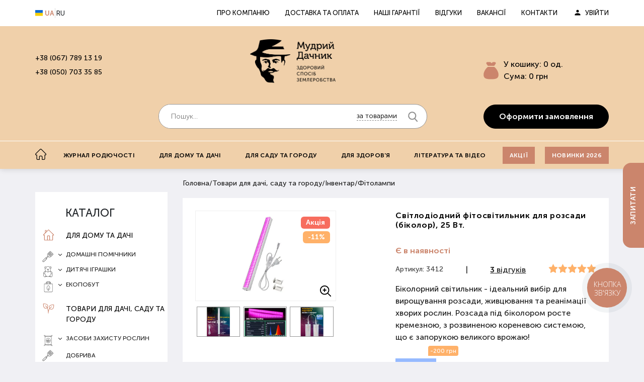

--- FILE ---
content_type: text/html; charset=UTF-8
request_url: https://www.m-dachnik.com/ua/svitlodiodniy-fitosvitilnik-dlya-rozsadi-bikolor-25-vt
body_size: 45018
content:

<!DOCTYPE html>
	<html lang="uk">
		<head>

			
			<!-- Google Tag Manager -->
			<script>(function(w,d,s,l,i){w[l]=w[l]||[];w[l].push({'gtm.start':
						new Date().getTime(),event:'gtm.js'});var f=d.getElementsByTagName(s)[0],
					j=d.createElement(s),dl=l!='dataLayer'?'&l='+l:'';j.async=true;j.src=
					'https://www.googletagmanager.com/gtm.js?id='+i+dl;f.parentNode.insertBefore(j,f);
				})(window,document,'script','dataLayer','GTM-5KL7GRB');</script>
			<!-- End Google Tag Manager -->


			<title>Світлодіодний фітосвітильник для розсади (біколор), 25 Вт. - Купити в Україні, Харкові, Києві, Дніпрі, Одесі </title>
			<meta http-equiv="Content-Type" content="text/html; charset=UTF-8" /><meta name="keywords" content="Світлодіодний фітосвітильник для розсади (біколор), 25 Вт." /><meta name="description" content="Світлодіодний фітосвітильник для розсади (біколор), 25 Вт. - купити в ➦Мудрому Дачнику ☛ Замовте вже зараз! ☑️ Експрес-відправлення ✈️ 100% Гарантія якості ☎️ (067) 789-13-19." /><meta name="title" content="" /><meta name="subject" content="" /><meta name="abstract" content="" /><meta name="Document-state" content="Dynamic" /><meta name="revisit-after" content="7 days" /><meta name="city" content="Харьков" /><meta name="country" content="Украина" /><meta name="geo.placename" content="Kharkov" /><meta name="geo.region" content="UA" />			
				<link rel="alternate" hreflang="ua"
				      href="https://www.m-dachnik.com/ua/svitlodiodniy-fitosvitilnik-dlya-rozsadi-bikolor-25-vt"/>
				<link rel="alternate" hreflang="ru"
				      href="https://www.m-dachnik.com/ru/svetodiodnyy-fitosvetilnik-dlya-rassady-bikolor-25vt"/>
			<meta name="viewport" content="width=device-width, user-scalable=no" />
			
			<meta property="og:type" content="product" />
<meta property="og:url" content="https://www.m-dachnik.com/ua/svitlodiodniy-fitosvitilnik-dlya-rozsadi-bikolor-25-vt" />
<meta property="og:title" content="Світлодіодний фітосвітильник для розсади (біколор), 25 Вт." />
<meta property="og:description" content="Біколорний світильник - ідеальний вибір для вирощування розсади, живцювання та реанімації хворих рослин. Розсада під біколором росте кремезною, з розвиненою кореневою системою, що є запорукою великого врожаю!"/>
<meta property="og:image" content="https://www.m-dachnik.com/photos/4976_.jpg?v=1.1" />


			
			<link href="https://www.m-dachnik.com/files/css/reset.css" rel="stylesheet" type="text/css" />
			<link href="https://www.m-dachnik.com/files/css/grid.css" rel="stylesheet" type="text/css" />
			
						
			<link href="https://www.m-dachnik.com/blocks/tooltip-text/tippy.all.min.css" rel="stylesheet" type="text/css" />
			<link href="https://www.m-dachnik.com/blocks/tooltip-text/theme.light.css" rel="stylesheet" type="text/css" />
			
			<!-- popup msg for notifi form -->
			<link href="https://www.m-dachnik.com/files/jquery-confirm/jquery-confirm.min.css" rel="stylesheet" type="text/css" />
			
			<!-- select2 on order page -->
            
                        
            <!-- subsrib notifi -->
            <link href="https://www.m-dachnik.com/blocks/subscribe/izitoast/iziToast.min.css" rel="stylesheet" type="text/css" />
			
			<link href="https://www.m-dachnik.com/files/style.css?v=30-12-2025" rel="stylesheet" type="text/css" />

            
						<!--[if lte IE 6]><link rel="stylesheet" href="https://www.m-dachnik.com/files/style_ie6.css" /><![endif]-->
			<!--[if IE 7]><link rel="stylesheet" href="https://www.m-dachnik.com/files/style_ie7.css" /><![endif]-->
            <link rel="shortcut icon" href="https://www.m-dachnik.com/favicon.ico">
            <link rel="icon" href="https://www.m-dachnik.com/favicon.ico" sizes="48x48">
            <link rel="icon" type="image/png" sizes="32x32" href="https://www.m-dachnik.com/favicon-32x32.png">
            <link rel="icon" type="image/png" sizes="16x16" href="https://www.m-dachnik.com/favicon-16x16.png">
            <link rel="apple-touch-icon" sizes="180x180" href="https://www.m-dachnik.com/files/image/apple-touch-icon.png">
            <link rel="mask-icon" href="https://www.m-dachnik.com/files/image/safari-pinned-tab.svg" color="#5bbad5">
            <link rel="stylesheet" href="https://www.m-dachnik.com/files/swiper/swiper-bundle.min.css"/>
            <script src="https://www.m-dachnik.com/files/swiper/swiper-bundle.min.js"></script>
            <link rel="stylesheet"  type="text/css" href="https://www.m-dachnik.com/files/assets/build/static/css/styles.min.css?v=30-12-2025">
			<!--				<link href="--><!--/files/fancy/jquery.fancybox-1.3.4.css" rel="stylesheet" type="text/css" />-->
				<link href="https://www.m-dachnik.com/files/fancybox5/fancybox.css" rel="stylesheet" type="text/css" />
			
            

			<script>
				let LANG = {};
				LANG.LANG_CONSTANT_8 = "Дякую!";
				LANG.LANG_CONSTANT_9 = "Ви успішно підписалися.";
				LANG.LANG_CONSTANT_10 = "Вибачте!";
				LANG.LANG_CONSTANT_11 = "Відбулася помилка. Перевірте дані.";
				LANG.LANG_CONSTANT_12 = "Помилка!";
				LANG.LANG_CONSTANT_182 = "Змінити кількість товарів";
				LANG.LANG_CONSTANT_183 = "Перелічити";
				LANG.LANG_CONSTANT_184 = "Видалити";
				LANG.LANG_CONSTANT_185 = "Видалити товар із кошика?";
				LANG.LANG_CONSTANT_186 = "Очистити кошик?";
				LANG.LANG_CONSTANT_208 = "Виберіть спосіб оплати";
				LANG.LANG_CONSTANT_209 = "Виберіть спосіб доставки";
				LANG.LANG_CONSTANT_210 = "у відділення або за адресою";
				LANG.LANG_CONSTANT_253 = "Почніть вводити місто";
				LANG.LANG_CONSTANT_254 = "Почніть вводити назву";
				LANG.LANG_CONSTANT_255 = "Відділення";
				LANG.LANG_CONSTANT_284 = "Почніть вводити номер відділення";
				LANG.LANG_LOCALE = "ua";
			</script>


			                <link href="https://www.m-dachnik.com/files/rateit/scripts/rateit.css" rel="stylesheet" type="text/css" /><!--rateit.js-->
            			<script type="text/javascript" src="https://www.m-dachnik.com/files/js/all_in_one_file_details.js?v=30-12-2025"></script>
						<script src="https://www.m-dachnik.com/files/spritespin-master/release/spritespin.min.js" type="text/javascript" async="true"></script>
			
			<!--CANONICAL URLS-->
						<link rel="canonical" href="https://www.m-dachnik.com/ua/svitlodiodniy-fitosvitilnik-dlya-rozsadi-bikolor-25-vt" />
						<!--CANONICAL URLS-->

                            <meta name="robots" content="index, follow"/>
            			
						
									<!-- Facebook Pixel Code -->
            <script>
            !function(f,b,e,v,n,t,s)
            {if(f.fbq)return;n=f.fbq=function(){n.callMethod?
            n.callMethod.apply(n,arguments):n.queue.push(arguments)};
            if(!f._fbq)f._fbq=n;n.push=n;n.loaded=!0;n.version='2.0';
            n.queue=[];t=b.createElement(e);t.async=!0;
            t.src=v;s=b.getElementsByTagName(e)[0];
            s.parentNode.insertBefore(t,s)}(window,document,'script',
            'https://connect.facebook.net/en_US/fbevents.js');
            fbq('init', '1075473450247702');
            fbq('track', 'PageView');
            
            fbq('track', 'ViewContent', {
              content_type: 'product',
              content_ids: ['3412'],
              content_name: 'Світлодіодний фітосвітильник для розсади (біколор), 25 Вт.',
              content_category: 'Фітолампи',
              value: 1599,
              currency: 'UAH'
            });
            
                        
                        </script>
            <noscript>
             <img height="1" width="1" 
            src="https://www.facebook.com/tr?id=1075473450247702&ev=PageView
            &noscript=1"/>
            </noscript>
            <!-- End Facebook Pixel Code -->
            <!--<script id="dev_socproof_script" async type="text/javascript" src="https://app.socproofy.ru/js/socproof_script.min.js" hash="1e1751144732d7488e01eeda62196995" ></script>-->

            
                        
            <script>
                (function(i,s,o,g,r,a,m){
                i["esSdk"] = r;
                i[r] = i[r] || function() {
                    (i[r].q = i[r].q || []).push(arguments)
                }, a=s.createElement(o), m=s.getElementsByTagName(o)[0]; a.async=1; a.src=g;
                m.parentNode.insertBefore(a,m)}
                ) (window, document, "script", "https://esputnik.com/scripts/v1/public/scripts?apiKey=eyJhbGciOiJSUzI1NiJ9.[base64].VK52YZREV5-wsJpRcReCs7G-Fv1M6kz4k83Lz1W4W9-FAqwoPgLX0AoOkSEgx_h66UAgOjkdD4SpIzBEBrH-kA&domain=6FCE31C2-1D64-4AEE-94F4-556A20A1C264", "es");
                es("pushOn");
            </script>
            
            <script>
              // (function(d) {
              //   var s = d.createElement('script');
              //   s.defer = true;
              //   s.src = 'https://multisearch.io/plugin/10870';
              //   if (d.head) d.head.appendChild(s);
              // })(document);
            </script>
                        <script type="text/javascript">
                (function(c,l,a,r,i,t,y){
                    c[a]=c[a]||function(){(c[a].q=c[a].q||[]).push(arguments)};
                    t=l.createElement(r);t.async=1;t.src="https://www.clarity.ms/tag/"+i;
                    y=l.getElementsByTagName(r)[0];y.parentNode.insertBefore(t,y);
                })(window, document, "clarity", "script", "hiqxuxthhs");
            </script>
            
            <script type="text/javascript">
				(function(d, w, s) {
					var widgetHash = 'h7ogxpq44z3pn21i1dyf', gcw = d.createElement(s); gcw.type = 'text/javascript'; gcw.async = true;
					gcw.src = '//widgets.binotel.com/getcall/widgets/'+ widgetHash +'.js';
					var sn = d.getElementsByTagName(s)[0]; sn.parentNode.insertBefore(gcw, sn);
				})(document, window, 'script');
            </script>

                        <script type="application/ld+json">{"@context":"https:\/\/schema.org","@type":"BreadcrumbList","itemListElement":[{"@type":"ListItem","position":1,"name":"Мудрий Дачник","item":"https:\/\/www.m-dachnik.com\/ua\/index.html"},{"@type":"ListItem","position":2,"name":"Товари для дачі, саду та городу","item":"https:\/\/www.m-dachnik.com\/ua\/tovari-dlya-dachi-sadu-ta-gorodu"},{"@type":"ListItem","position":3,"name":"Інвентар","item":"https:\/\/www.m-dachnik.com\/ua\/inventar"},{"@type":"ListItem","position":4,"name":"Фітолампи","item":"https:\/\/www.m-dachnik.com\/ua\/fitosvitilniki-ta-fitolampi"}]}</script>
            		</head>
		<body class="">
		<!-- Google Tag Manager (noscript) -->
		<noscript><iframe src="https://www.googletagmanager.com/ns.html?id=GTM-5KL7GRB"
		                  height="0" width="0" style="display:none;visibility:hidden"></iframe></noscript>
		<!-- End Google Tag Manager (noscript) -->
		<link rel="stylesheet"  type="text/css" href="https://www.m-dachnik.com/blocks/notification/css/style.css?v=3.0">
<script src="https://www.m-dachnik.com/blocks/notification/js/script.js?v=3.0" async="true"></script>
<div id="notification-overlay">
    <form>
        <div class="close-icon"></div>
        <p>Повідомити про наявність</p>
        <input name="id_good" type="hidden" >
        <input name="name_good" type="hidden" >
        <label for="name">Ваше ім'я:</label>
        <input type="text" name="name" required>
        <label for="phone">Ваш контактний номер:</label>
        <input type="text" name="phone" required pattern="^\+\d{2}\s\(\d{3}\)-\d{3}-\d{2}-\d{2}$">
        <!--new input-->
        <label for="email">Ваш E-mail:</label>
        <input type="text" name="email" required>
        <!--new input-->
        <label for="phone">Коментар:</label>
        <textarea name="descr"></textarea>
        <button>Надіслати</button>
    </form>
</div>



<header class="header">
    <div class="header-top">
        <div class="container-fluid">
            <div class="header-top__row">
                <div class="header-top__change-locale">
                    <div class="change-locale" data-area="header-locale">
	                    			<a href="https://www.m-dachnik.com/ua/svitlodiodniy-fitosvitilnik-dlya-rozsadi-bikolor-25-vt"
			   class="active"
               data-locale="ua">
                                    <svg width="15" height="12" viewBox="0 0 15 12" fill="none" xmlns="http://www.w3.org/2000/svg">
                        <rect width="15" height="5.76923" fill="#0F6BD2"/>
                        <rect y="5.76923" width="15" height="5.76923" fill="#F6CE01"/>
                    </svg>
                				<span class="name">UA</span>
			</a>
			<span class="separator"></span>
						<a href="https://www.m-dachnik.com/ru/svetodiodnyy-fitosvetilnik-dlya-rassady-bikolor-25vt"
			   class=""
               data-locale="ru">
                				<span class="name">RU</span>
			</a>
			                    </div>
                </div>
                <div class="header-top__nav">
                    	<ul>
	<li><a  href="https://www.m-dachnik.com/ua/about-us.html">Про компанію</a></li><li><a  href="https://www.m-dachnik.com/ua/shipping-and-payment.html">Доставка та оплата</a></li><li><a  href="https://www.m-dachnik.com/ua/return-policy.html">Наші гарантії</a></li><li><a  href="https://www.m-dachnik.com/ua/reviews.html">Відгуки</a></li><li><a  href="https://www.m-dachnik.com/ua/careers.html">Вакансії</a></li><li><a  href="https://www.m-dachnik.com/ua/contacts.html">Контакти</a></li>        <li><a href="https://www.m-dachnik.com/ua/account.html">Увійти</a></li>
	</ul>
                </div>
                <div class="mobile-menu">
                    <div class="mobile-menu__column">
                        <div class="header-center__city hide-on-pc">
                            <!-- ***textstart*** --><br /><div id="gtx-trans" style="position: absolute; left: -232px; top: -18.0028px;"></div><!-- ***textend*** -->                        </div>
                        <div class="header-center__clock hide-on-pc">
                            <!-- ***textstart*** --><!-- ***textend*** -->                        </div>
                    </div>
                    <div class="mobile-menu__column hide-on-pc">
                        <div class="header-center__number">
                            <!-- ***textstart*** --><ul><li>+38 (067) 789 13 19</li><li>+38 (050) 703 35 85</li></ul><!-- ***textend*** -->                        </div>
<!--                        <button class="btn-link js__callback">--><!--</button>-->
                    </div>
                </div>

            </div>
        </div>

    </div>
    <div class="header-center">
        <div class="container-fluid">
            <div class="header-center__row">
                <div class="header-center__left">
                    <div class="header-center__city">
                        <!-- ***textstart*** --><br /><div id="gtx-trans" style="position: absolute; left: -232px; top: -18.0028px;"></div><!-- ***textend*** -->                    </div>
                    <div class="header-center__number">
                        <!-- ***textstart*** --><ul><li>+38 (067) 789 13 19</li><li>+38 (050) 703 35 85</li></ul><!-- ***textend*** -->                    </div>
                    <div class="header-center__clock">
                        <!-- ***textstart*** --><!-- ***textend*** -->                    </div>

<!--                    <button class="btn btn--t js__callback">--><!--</button>-->
                </div>
                <div class="header-center__center">
                    <button class="header-burger">
                        <span class="header-burger__text">Меню</span>
                        <svg width="25" height="24" viewBox="0 0 25 24" fill="none" xmlns="http://www.w3.org/2000/svg">
                            <path d="M1 8L23.6274 8" stroke="black" stroke-width="1.5" stroke-linecap="round"/>
                            <path d="M1 16L23.6274 16" stroke="black" stroke-width="1.5" stroke-linecap="round"/>
                            <path d="M23.6274 12L1.00006 12" stroke="black" stroke-width="1.5" stroke-linecap="round"/>
                        </svg>
                    </button>
                    
                    <a href="tel:+38 (067) 789 13 19" class="header__mobile-call">
                        <svg height="20" width="20">
                            <use xlink:href="/files/assets/build/static/images/svg/symbol/sprite.svg#phone-icon"></use>
                        </svg>
                    </a>
                                            <style>
                            #logo {
                                background-image: url('/files/image/logo-ua-1.svg');
                            }

                            @media (max-width: 992px) {
                                #logo {
                                    background-image: url('/files/image/logo-ua.svg');
                                }
                            }
                        </style>
                                            <a id="logo" rel="home" href="https://www.m-dachnik.com/ua/index.html" title="Перейти на головну"></a>
                    <div class="search"> <div class="search2">
    <button class="search-button-mobile" id="sf_button">
        <svg width="20" height="20" viewBox="0 0 20 20" class="icon-loop" fill="none" xmlns="http://www.w3.org/2000/svg">
            <path d="M0.638988 18.2168L5.39902 13.2662C4.17513 11.8113 3.50456 9.98069 3.50456 8.07499C3.50456 3.62251 7.12707 0 11.5795 0C16.032 0 19.6545 3.62251 19.6545 8.07499C19.6545 12.5275 16.032 16.15 11.5795 16.15C9.90803 16.15 8.31515 15.6458 6.95328 14.6888L2.15709 19.677C1.95662 19.8852 1.68698 20 1.39804 20C1.12454 20 0.865088 19.8957 0.668129 19.7061C0.249634 19.3034 0.236292 18.6357 0.638988 18.2168ZM11.5795 2.10652C8.28846 2.10652 5.61108 4.78391 5.61108 8.07499C5.61108 11.3661 8.28846 14.0435 11.5795 14.0435C14.8706 14.0435 17.548 11.3661 17.548 8.07499C17.548 4.78391 14.8706 2.10652 11.5795 2.10652Z" fill="#909090"/>
        </svg>
        <svg width="18" height="18" viewBox="0 0 18 18" class="icon-cross"  fill="none" xmlns="http://www.w3.org/2000/svg">
            <path d="M1 1L17 17" stroke="#000" stroke-width="2" stroke-linecap="round"/>
            <path d="M17 1L1.00003 17" stroke="#000" stroke-width="2" stroke-linecap="round"/>
        </svg>
    </button>
	<form name="sf" id="sf" action="https://www.m-dachnik.com/ua/search.html" method="get">
		<div class="search-wrap">
            <div class="searchinput-wrap">
                <input id="inpsearch" autocomplete="off"  name="s" class="searchinput" placeholder="Пошук..." value="" />
                                <div class="dropdown">
                    <span class="loader"></span>
                    <input type="hidden" name="type" value="products">
                    <button type="button" class="selected">за товарами</button>
                    <div class="list">
                        <button type="button" data-type="products" class="active">за товарами</button>
                        <button type="button" data-type="articles" >за статтями</button>
                    </div>
                </div>
                <button type="submit" class="search-button">
                    <span>Знайти</span>
                    <svg width="20" height="20" viewBox="0 0 20 20" fill="none" xmlns="http://www.w3.org/2000/svg">
                        <path d="M0.638988 18.2168L5.39902 13.2662C4.17513 11.8113 3.50456 9.98069 3.50456 8.07499C3.50456 3.62251 7.12707 0 11.5795 0C16.032 0 19.6545 3.62251 19.6545 8.07499C19.6545 12.5275 16.032 16.15 11.5795 16.15C9.90803 16.15 8.31515 15.6458 6.95328 14.6888L2.15709 19.677C1.95662 19.8852 1.68698 20 1.39804 20C1.12454 20 0.865088 19.8957 0.668129 19.7061C0.249634 19.3034 0.236292 18.6357 0.638988 18.2168ZM11.5795 2.10652C8.28846 2.10652 5.61108 4.78391 5.61108 8.07499C5.61108 11.3661 8.28846 14.0435 11.5795 14.0435C14.8706 14.0435 17.548 11.3661 17.548 8.07499C17.548 4.78391 14.8706 2.10652 11.5795 2.10652Z" fill="currentColor"/>
                    </svg>
                </button>
            </div>
		</div>
	</form>
    <div class="search-results"></div>
</div> </div>
                </div>

                <div class="header-center__right">
                    <div id="letkorz">
    <div class="letkorz__bg"></div>
    <div class="letkorz__inner">
        <button class="letkorz__close" title="Закрити">
            <svg xmlns="http://www.w3.org/2000/svg" height="24" width="24"><path d="m6.475 19.05-1.5-1.525 5.5-5.525-5.5-5.525 1.5-1.525L12 10.475l5.525-5.525 1.5 1.525-5.5 5.525 5.5 5.525-1.5 1.525L12 13.525Z"/></svg>
        </button>
        <p class="add">Додано до кошика</p>
        <div id="RefreshData">
            <p>
                <img width="100" src="/files/no_foto.jpg" /><br />
                Назва товару та з характеристикою            </p>
            <p>
                - Кількість товару: Х
                <br />
                - На суму: ХХ
            </p>
            <input id="korzinfo_sht0" type="text" size="10" value="" />
            <input id="korzinfo_total0" type="text" size="10" value="" />
        </div>
    </div>
</div>
<div id="BasketBackRequest" style="display:none">
	<img src="/files/image/win.png" />
</div>
<noindex>
    <a class="header-basket" href="https://www.m-dachnik.com/ua/order.html">
        <div class="header-basket__icon">
            <img src='/files/assets/dev/static/images/general/basket.svg' alt="кошик">
        </div>
        <div class="header-basket-text">
            <div class="header-basket-text__row header-basket-text__row__top">
                <div class="mobile-hide">У кошику:</div>
                <div class="header-basket__count">
                    <div id="korzinfo_sht">&nbsp;0&nbsp;</div>
                    <span>од.</span>
                </div>
            </div>
            <div class="header-basket-text__row header-basket-text__row__bottom"><div class="mobile-hide">Сума:</div>
                                    <div id="korzinfo_total">&nbsp;0&nbsp;</div> грн
                            </div>
        </div>
    </a>
    <a href="https://www.m-dachnik.com/ua/order.html" class="red_korz mobile-hide btn" title="Оформити замовлення"  rel="nofollow">Оформити замовлення</a>
</noindex>                </div>
            </div>
        </div>
    </div>
    <div class="header-bottom">



        <div class="container-fluid">
            <div id="menu_cat" class="catalog-menu">
                <div class="lang-switcher" data-area="header-locale-mobile">
	                			<span class="inactive"
			      data-url="https://www.m-dachnik.com/ru/svetodiodnyy-fitosvetilnik-dlya-rassady-bikolor-25vt"
                  data-locale="ru">
				RU			</span>
			<label class="checkbox-switch">
				<input type="checkbox" name="switch-lang" checked="checked">
				<span class="slider"></span>
			</label>
						<span class="active"
			      data-url="https://www.m-dachnik.com/ua/svitlodiodniy-fitosvitilnik-dlya-rozsadi-bikolor-25-vt"
                  data-locale="ua">
				UA			</span>
			                </div>
                <button class="close-menu">
                    <svg width="18" height="18" viewBox="0 0 18 18" fill="none" xmlns="http://www.w3.org/2000/svg">
                        <path d="M1 1L17 17" stroke="#5C5C5C" stroke-width="1.5" stroke-linecap="round"/>
                        <path d="M17 1L1.00003 17" stroke="#5C5C5C" stroke-width="1.5" stroke-linecap="round"/>
                    </svg>
                </button>
                <ul id="g1" class="g1">
<li data-home-link ><a class="level1 blocka" title="На главную" href="https://www.m-dachnik.com/ua/index.html"><div id="domik"></div></a>
<li class="parentLi" data-category-name='Журнал родючості' data-href="https://www.m-dachnik.com/ua/natural-farming.html?par=0"><a class="level1" href="https://www.m-dachnik.com/ua/natural-farming.html?par=0" data-href="https://www.m-dachnik.com/ua/natural-farming.html?par=0">Журнал родючості</a> <span class="arrowSpan"></span>
<ul id="ul0" >
<li  data-category-name=' Відновлення родючості' data-href="https://www.m-dachnik.com/ua/natural-farming.html?par=1"><a  href="https://www.m-dachnik.com/ua/natural-farming.html?par=1" data-href="https://www.m-dachnik.com/ua/natural-farming.html?par=1"> Відновлення родючості</a> </li><!--2 -->

<li  data-category-name=' Вирощування рослин' data-href="https://www.m-dachnik.com/ua/natural-farming.html?par=2"><a  href="https://www.m-dachnik.com/ua/natural-farming.html?par=2" data-href="https://www.m-dachnik.com/ua/natural-farming.html?par=2"> Вирощування рослин</a> </li><!--2 -->

<li  data-category-name=' Захист рослин' data-href="https://www.m-dachnik.com/ua/natural-farming.html?par=4"><a  href="https://www.m-dachnik.com/ua/natural-farming.html?par=4" data-href="https://www.m-dachnik.com/ua/natural-farming.html?par=4"> Захист рослин</a> </li><!--2 -->

<li  data-category-name=' Сезонні роботи' data-href="https://www.m-dachnik.com/ua/natural-farming.html?par=5"><a  href="https://www.m-dachnik.com/ua/natural-farming.html?par=5" data-href="https://www.m-dachnik.com/ua/natural-farming.html?par=5"> Сезонні роботи</a> </li><!--2 -->

<li  data-category-name=' Довідник з біопрепаратів' data-href="https://www.m-dachnik.com/ua/natural-farming.html?par=7"><a  href="https://www.m-dachnik.com/ua/natural-farming.html?par=7" data-href="https://www.m-dachnik.com/ua/natural-farming.html?par=7"> Довідник з біопрепаратів</a> </li><!--2 -->

<li  data-category-name=' Здоровий спосіб життя' data-href="https://www.m-dachnik.com/ua/natural-farming.html?par=3"><a  href="https://www.m-dachnik.com/ua/natural-farming.html?par=3" data-href="https://www.m-dachnik.com/ua/natural-farming.html?par=3"> Здоровий спосіб життя</a> </li><!--2 -->

<li  data-category-name=' Дачні історії' data-href="https://www.m-dachnik.com/ua/natural-farming.html?par=8"><a  href="https://www.m-dachnik.com/ua/natural-farming.html?par=8" data-href="https://www.m-dachnik.com/ua/natural-farming.html?par=8"> Дачні історії</a> </li></ul></li><!--1 --> 
<li class="parentLi" data-category-name='Для дому та дачі' data-href="https://www.m-dachnik.com/ua/dlya-domu-ta-dachi"><a class="level1" href="https://www.m-dachnik.com/ua/dlya-domu-ta-dachi" data-href="https://www.m-dachnik.com/ua/dlya-domu-ta-dachi">Для дому та дачі</a> <span class="arrowSpan"></span>
<ul id="ul8" >
<li  data-category-name=' Домашні помічники' data-href="https://www.m-dachnik.com/ua/domashni-pomichniki"><a  href="https://www.m-dachnik.com/ua/domashni-pomichniki" data-href="https://www.m-dachnik.com/ua/domashni-pomichniki"> Домашні помічники</a> 
<ul id="ul9" >
<li  data-category-name='  Соєві корови' data-href="https://www.m-dachnik.com/ua/soevi-korovi"><a  href="https://www.m-dachnik.com/ua/soevi-korovi" data-href="https://www.m-dachnik.com/ua/soevi-korovi">  Соєві корови</a> </li><!--2 -->

<li  data-category-name='  Пророщувачі насіння' data-href="https://www.m-dachnik.com/ua/proroschuvachi-nasinnya-ta-mikrozeleni"><a  href="https://www.m-dachnik.com/ua/proroschuvachi-nasinnya-ta-mikrozeleni" data-href="https://www.m-dachnik.com/ua/proroschuvachi-nasinnya-ta-mikrozeleni">  Пророщувачі насіння</a> </li><!--2 -->

<li  data-category-name='  Нітратоміри' data-href="https://www.m-dachnik.com/ua/nitratomiri"><a  href="https://www.m-dachnik.com/ua/nitratomiri" data-href="https://www.m-dachnik.com/ua/nitratomiri">  Нітратоміри</a> </li><!--2 -->

<li  data-category-name='  Все для випікання хліба' data-href="https://www.m-dachnik.com/ua/vse-dlya-vipikannya-hliba"><a  href="https://www.m-dachnik.com/ua/vse-dlya-vipikannya-hliba" data-href="https://www.m-dachnik.com/ua/vse-dlya-vipikannya-hliba">  Все для випікання хліба</a> </li><!--2 -->

<li  data-category-name='  Сушарки Ezidri' data-href="https://www.m-dachnik.com/ua/susharki-ezidri-izidri"><a  href="https://www.m-dachnik.com/ua/susharki-ezidri-izidri" data-href="https://www.m-dachnik.com/ua/susharki-ezidri-izidri">  Сушарки Ezidri</a> </li><!--2 -->

<li  data-category-name='  Інкубатори' data-href="https://www.m-dachnik.com/ua/inkubatori"><a  href="https://www.m-dachnik.com/ua/inkubatori" data-href="https://www.m-dachnik.com/ua/inkubatori">  Інкубатори</a> </li><!--2 -->

<li  data-category-name='  Знищувачі комах' data-href="https://www.m-dachnik.com/ua/znischuvachi-komah"><a  href="https://www.m-dachnik.com/ua/znischuvachi-komah" data-href="https://www.m-dachnik.com/ua/znischuvachi-komah">  Знищувачі комах</a> </li><!--2 -->

<li  data-category-name='  Маслопреси побутові' data-href="https://www.m-dachnik.com/ua/maslopresi-pobutovi"><a  href="https://www.m-dachnik.com/ua/maslopresi-pobutovi" data-href="https://www.m-dachnik.com/ua/maslopresi-pobutovi">  Маслопреси побутові</a> </li><!--2 -->

<li  data-category-name='  Кухонне приладдя' data-href="https://www.m-dachnik.com/ua/kuhonne-priladdya"><a  href="https://www.m-dachnik.com/ua/kuhonne-priladdya" data-href="https://www.m-dachnik.com/ua/kuhonne-priladdya">  Кухонне приладдя</a> </li><!--2 -->

<li  data-category-name='  Реле напруги в розетку' data-href="https://www.m-dachnik.com/ua/rele-naprugi-v-rozetku"><a  href="https://www.m-dachnik.com/ua/rele-naprugi-v-rozetku" data-href="https://www.m-dachnik.com/ua/rele-naprugi-v-rozetku">  Реле напруги в розетку</a> </li></ul></li><!--1 --> 
<li  data-category-name=' Побутова хімія' data-href="https://www.m-dachnik.com/ua/pobutova-himiya"><a  href="https://www.m-dachnik.com/ua/pobutova-himiya" data-href="https://www.m-dachnik.com/ua/pobutova-himiya"> Побутова хімія</a> 
<ul id="ul20" >
<li  data-category-name='  Для прання' data-href="https://www.m-dachnik.com/ua/dlya-prannya"><a  href="https://www.m-dachnik.com/ua/dlya-prannya" data-href="https://www.m-dachnik.com/ua/dlya-prannya">  Для прання</a> </li><!--2 -->

<li  data-category-name='  Для ванної та туалету' data-href="https://www.m-dachnik.com/ua/dlya-vannoi-ta-tualetu"><a  href="https://www.m-dachnik.com/ua/dlya-vannoi-ta-tualetu" data-href="https://www.m-dachnik.com/ua/dlya-vannoi-ta-tualetu">  Для ванної та туалету</a> </li><!--2 -->

<li  data-category-name='  Для скла, кришталю' data-href="https://www.m-dachnik.com/ua/dlya-skla-krishtalyu"><a  href="https://www.m-dachnik.com/ua/dlya-skla-krishtalyu" data-href="https://www.m-dachnik.com/ua/dlya-skla-krishtalyu">  Для скла, кришталю</a> </li><!--2 -->

<li  data-category-name='  Для кухні' data-href="https://www.m-dachnik.com/ua/dlya-kuhni-1"><a  href="https://www.m-dachnik.com/ua/dlya-kuhni-1" data-href="https://www.m-dachnik.com/ua/dlya-kuhni-1">  Для кухні</a> </li></ul></li><!--1 --> 
<li  data-category-name=' Екопобут' data-href="https://www.m-dachnik.com/ua/ekopobut"><a  href="https://www.m-dachnik.com/ua/ekopobut" data-href="https://www.m-dachnik.com/ua/ekopobut"> Екопобут</a> 
<ul id="ul25" >
<li  data-category-name='  Льняна постільна білизна' data-href="https://www.m-dachnik.com/ua/lnyana-postilna-bilizna"><a  href="https://www.m-dachnik.com/ua/lnyana-postilna-bilizna" data-href="https://www.m-dachnik.com/ua/lnyana-postilna-bilizna">  Льняна постільна білизна</a> </li><!--2 -->

<li  data-category-name='  Еко-сумки' data-href="https://www.m-dachnik.com/ua/eko-sumki-1"><a  href="https://www.m-dachnik.com/ua/eko-sumki-1" data-href="https://www.m-dachnik.com/ua/eko-sumki-1">  Еко-сумки</a> </li><!--2 -->

<li  data-category-name='  Глиняний посуд' data-href="https://www.m-dachnik.com/ua/glinyaniy-keramichniy-posud"><a  href="https://www.m-dachnik.com/ua/glinyaniy-keramichniy-posud" data-href="https://www.m-dachnik.com/ua/glinyaniy-keramichniy-posud">  Глиняний посуд</a> </li><!--2 -->

<li  data-category-name='  Засоби для очищення води' data-href="https://www.m-dachnik.com/ua/zasobi-dlya-ochischennya-vodi"><a  href="https://www.m-dachnik.com/ua/zasobi-dlya-ochischennya-vodi" data-href="https://www.m-dachnik.com/ua/zasobi-dlya-ochischennya-vodi">  Засоби для очищення води</a> </li><!--2 -->

<li  data-category-name='  Біопрепарати для вигрібних ям та туалетів' data-href="https://www.m-dachnik.com/ua/biopreparati-dlya-vigribnih-yam-ta-tualetiv"><a  href="https://www.m-dachnik.com/ua/biopreparati-dlya-vigribnih-yam-ta-tualetiv" data-href="https://www.m-dachnik.com/ua/biopreparati-dlya-vigribnih-yam-ta-tualetiv">  Біопрепарати для вигрібних ям та туалетів</a> </li></ul></li><!--1 --> 
<li  data-category-name=' Дитячі іграшки' data-href="https://www.m-dachnik.com/ua/dityachi-igrashki"><a  href="https://www.m-dachnik.com/ua/dityachi-igrashki" data-href="https://www.m-dachnik.com/ua/dityachi-igrashki"> Дитячі іграшки</a> 
<ul id="ul31" >
<li  data-category-name='  Ляльки Тільда' data-href="https://www.m-dachnik.com/ua/lyalki-tilda"><a  href="https://www.m-dachnik.com/ua/lyalki-tilda" data-href="https://www.m-dachnik.com/ua/lyalki-tilda">  Ляльки Тільда</a> </li><!--2 -->

<li  data-category-name='  Дерев&#039;яні пазли' data-href="https://www.m-dachnik.com/ua/derev-lsquo-yani-pazli"><a  href="https://www.m-dachnik.com/ua/derev-lsquo-yani-pazli" data-href="https://www.m-dachnik.com/ua/derev-lsquo-yani-pazli">  Дерев'яні пазли</a> </li></ul></li><!--1 --> </ul></li><!--0 2 -->
<li class="parentLi" data-category-name='Для саду та городу' data-href="https://www.m-dachnik.com/ua/tovari-dlya-dachi-sadu-ta-gorodu"><a class="level1" href="https://www.m-dachnik.com/ua/tovari-dlya-dachi-sadu-ta-gorodu" data-href="https://www.m-dachnik.com/ua/tovari-dlya-dachi-sadu-ta-gorodu">Для саду та городу</a> <span class="arrowSpan"></span>
<ul id="ul34" >
<li  data-category-name=' Інвентар' data-href="https://www.m-dachnik.com/ua/inventar"><a  href="https://www.m-dachnik.com/ua/inventar" data-href="https://www.m-dachnik.com/ua/inventar"> Інвентар</a> 
<ul id="ul35" >
<li  data-category-name='  Городній' data-href="https://www.m-dachnik.com/ua/gorodniy-inventar"><a  href="https://www.m-dachnik.com/ua/gorodniy-inventar" data-href="https://www.m-dachnik.com/ua/gorodniy-inventar">  Городній</a> </li><!--2 -->

<li  data-category-name='  Садовий' data-href="https://www.m-dachnik.com/ua/sadoviy-inventar"><a  href="https://www.m-dachnik.com/ua/sadoviy-inventar" data-href="https://www.m-dachnik.com/ua/sadoviy-inventar">  Садовий</a> </li><!--2 -->

<li  data-category-name='  Все для розсади' data-href="https://www.m-dachnik.com/ua/vse-dlya-rozsadi"><a  href="https://www.m-dachnik.com/ua/vse-dlya-rozsadi" data-href="https://www.m-dachnik.com/ua/vse-dlya-rozsadi">  Все для розсади</a> </li><!--2 -->

<li data-category-name='  Фітосвітильники та фітолампи' data-href="https://www.m-dachnik.com/ua/catalog.html?cat_id=258"><span class="active  "  data-href="https://www.m-dachnik.com/ua/catalog.html?cat_id=258">  Фітосвітильники та фітолампи</span> </li><!--2 -->

<li  data-category-name='  Все для поливу' data-href="https://www.m-dachnik.com/ua/vse-dlya-polivu"><a  href="https://www.m-dachnik.com/ua/vse-dlya-polivu" data-href="https://www.m-dachnik.com/ua/vse-dlya-polivu">  Все для поливу</a> </li><!--2 -->

<li  data-category-name='  Агроволокно' data-href="https://www.m-dachnik.com/ua/agrovolokno-ta-agrotkanina"><a  href="https://www.m-dachnik.com/ua/agrovolokno-ta-agrotkanina" data-href="https://www.m-dachnik.com/ua/agrovolokno-ta-agrotkanina">  Агроволокно</a> </li><!--2 -->

<li  data-category-name='  Теплиці та парники' data-href="https://www.m-dachnik.com/ua/teplitsi-ta-parniki"><a  href="https://www.m-dachnik.com/ua/teplitsi-ta-parniki" data-href="https://www.m-dachnik.com/ua/teplitsi-ta-parniki">  Теплиці та парники</a> </li><!--2 -->

<li  data-category-name='  Сітка' data-href="https://www.m-dachnik.com/ua/sitka"><a  href="https://www.m-dachnik.com/ua/sitka" data-href="https://www.m-dachnik.com/ua/sitka">  Сітка</a> </li></ul></li><!--1 --> 
<li  data-category-name=' Засоби захисту рослин' data-href="https://www.m-dachnik.com/ua/zasobi-zahistu-roslin"><a  href="https://www.m-dachnik.com/ua/zasobi-zahistu-roslin" data-href="https://www.m-dachnik.com/ua/zasobi-zahistu-roslin"> Засоби захисту рослин</a> 
<ul id="ul44" >
<li  data-category-name='  Біоінсектициди' data-href="https://www.m-dachnik.com/ua/vid-shkidnikiv-insektitsidi"><a  href="https://www.m-dachnik.com/ua/vid-shkidnikiv-insektitsidi" data-href="https://www.m-dachnik.com/ua/vid-shkidnikiv-insektitsidi">  Біоінсектициди</a> </li><!--2 -->

<li  data-category-name='  Біофунгіциди' data-href="https://www.m-dachnik.com/ua/vid-hvorob-fungitsidi-bakteritsidi"><a  href="https://www.m-dachnik.com/ua/vid-hvorob-fungitsidi-bakteritsidi" data-href="https://www.m-dachnik.com/ua/vid-hvorob-fungitsidi-bakteritsidi">  Біофунгіциди</a> </li><!--2 -->

<li  data-category-name='  Відлякувачі тварин та комах' data-href="https://www.m-dachnik.com/ua/vidlyakuvachi-tvarin-ta-komah"><a  href="https://www.m-dachnik.com/ua/vidlyakuvachi-tvarin-ta-komah" data-href="https://www.m-dachnik.com/ua/vidlyakuvachi-tvarin-ta-komah">  Відлякувачі тварин та комах</a> </li><!--2 -->

<li  data-category-name='  Пастки' data-href="https://www.m-dachnik.com/ua/pastki"><a  href="https://www.m-dachnik.com/ua/pastki" data-href="https://www.m-dachnik.com/ua/pastki">  Пастки</a> </li><!--2 -->

<li  data-category-name='  Бакові суміші' data-href="https://www.m-dachnik.com/ua/bakovi-sumishi"><a  href="https://www.m-dachnik.com/ua/bakovi-sumishi" data-href="https://www.m-dachnik.com/ua/bakovi-sumishi">  Бакові суміші</a> </li><!--2 -->

<li  data-category-name='  Готові набори' data-href="https://www.m-dachnik.com/ua/gotovi-nabori"><a  href="https://www.m-dachnik.com/ua/gotovi-nabori" data-href="https://www.m-dachnik.com/ua/gotovi-nabori">  Готові набори</a> </li></ul></li><!--1 --> 
<li  data-category-name=' Добрива та стимулятори росту' data-href="https://www.m-dachnik.com/ua/dobriva-ta-gruntopolipshuvachi"><a  href="https://www.m-dachnik.com/ua/dobriva-ta-gruntopolipshuvachi" data-href="https://www.m-dachnik.com/ua/dobriva-ta-gruntopolipshuvachi"> Добрива та стимулятори росту</a> 
<ul id="ul51" >
<li  data-category-name='  Органічні добрива' data-href="https://www.m-dachnik.com/ua/dobriva-filter:organichni"><a  href="https://www.m-dachnik.com/ua/dobriva-filter:organichni" data-href="https://www.m-dachnik.com/ua/dobriva-filter:organichni">  Органічні добрива</a> </li><!--2 -->

<li  data-category-name='  Мінеральні добрива' data-href="https://www.m-dachnik.com/ua/dobriva-filter:mineralni"><a  href="https://www.m-dachnik.com/ua/dobriva-filter:mineralni" data-href="https://www.m-dachnik.com/ua/dobriva-filter:mineralni">  Мінеральні добрива</a> </li><!--2 -->

<li  data-category-name='  Стимулятори росту рослин' data-href="https://www.m-dachnik.com/ua/dobriva-filter:stimulyatori-rostu"><a  href="https://www.m-dachnik.com/ua/dobriva-filter:stimulyatori-rostu" data-href="https://www.m-dachnik.com/ua/dobriva-filter:stimulyatori-rostu">  Стимулятори росту рослин</a> </li><!--2 -->

<li  data-category-name='  ЕМ-препарати та технології' data-href="https://www.m-dachnik.com/ua/dobriva-filter:em-preparati"><a  href="https://www.m-dachnik.com/ua/dobriva-filter:em-preparati" data-href="https://www.m-dachnik.com/ua/dobriva-filter:em-preparati">  ЕМ-препарати та технології</a> </li><!--2 -->

<li  data-category-name='  Грунтополіпшувачі' data-href="https://www.m-dachnik.com/ua/dobriva-filter:gruntopolipshuvachi"><a  href="https://www.m-dachnik.com/ua/dobriva-filter:gruntopolipshuvachi" data-href="https://www.m-dachnik.com/ua/dobriva-filter:gruntopolipshuvachi">  Грунтополіпшувачі</a> </li></ul></li><!--1 --> 
<li  data-category-name=' Насіння' data-href="https://www.m-dachnik.com/ua/nasinnya"><a  href="https://www.m-dachnik.com/ua/nasinnya" data-href="https://www.m-dachnik.com/ua/nasinnya"> Насіння</a> 
<ul id="ul57" >
<li  data-category-name='  Сидерати' data-href="https://www.m-dachnik.com/ua/nasinnya-siderativ"><a  href="https://www.m-dachnik.com/ua/nasinnya-siderativ" data-href="https://www.m-dachnik.com/ua/nasinnya-siderativ">  Сидерати</a> </li><!--2 -->

<li  data-category-name='  Газонна трава' data-href="https://www.m-dachnik.com/ua/nasinnya-gazonnoi-travi"><a  href="https://www.m-dachnik.com/ua/nasinnya-gazonnoi-travi" data-href="https://www.m-dachnik.com/ua/nasinnya-gazonnoi-travi">  Газонна трава</a> </li><!--2 -->

<li  data-category-name='  Пряні та зелені культури' data-href="https://www.m-dachnik.com/ua/nasinnya-pryanih-trav-ta-zeleni"><a  href="https://www.m-dachnik.com/ua/nasinnya-pryanih-trav-ta-zeleni" data-href="https://www.m-dachnik.com/ua/nasinnya-pryanih-trav-ta-zeleni">  Пряні та зелені культури</a> </li><!--2 -->

<li  data-category-name='  Овочі' data-href="https://www.m-dachnik.com/ua/nasinnya-ovochiv"><a  href="https://www.m-dachnik.com/ua/nasinnya-ovochiv" data-href="https://www.m-dachnik.com/ua/nasinnya-ovochiv">  Овочі</a> </li><!--2 -->

<li  data-category-name='  Квіти' data-href="https://www.m-dachnik.com/ua/nasinnya-kvitiv"><a  href="https://www.m-dachnik.com/ua/nasinnya-kvitiv" data-href="https://www.m-dachnik.com/ua/nasinnya-kvitiv">  Квіти</a> </li><!--2 -->

<li  data-category-name='  Лікарські рослини' data-href="https://www.m-dachnik.com/ua/nasinnya-likarskih-roslin"><a  href="https://www.m-dachnik.com/ua/nasinnya-likarskih-roslin" data-href="https://www.m-dachnik.com/ua/nasinnya-likarskih-roslin">  Лікарські рослини</a> </li><!--2 -->

<li  data-category-name='  Мікрозелень' data-href="https://www.m-dachnik.com/ua/nasinnya-mikrozeleni"><a  href="https://www.m-dachnik.com/ua/nasinnya-mikrozeleni" data-href="https://www.m-dachnik.com/ua/nasinnya-mikrozeleni">  Мікрозелень</a> </li></ul></li><!--1 --> </ul></li><!--0 2 -->
<li class="parentLi" data-category-name='Для здоров&#039;я' data-href="https://www.m-dachnik.com/ua/tovari-dlya-zdorov-lsquo-ya"><a class="level1" href="https://www.m-dachnik.com/ua/tovari-dlya-zdorov-lsquo-ya" data-href="https://www.m-dachnik.com/ua/tovari-dlya-zdorov-lsquo-ya">Для здоров'я</a> <span class="arrowSpan"></span>
<ul id="ul65" >
<li  data-category-name=' Органічні продукти харчування' data-href="https://www.m-dachnik.com/ua/organichni-produkti-harchuvannya"><a  href="https://www.m-dachnik.com/ua/organichni-produkti-harchuvannya" data-href="https://www.m-dachnik.com/ua/organichni-produkti-harchuvannya"> Органічні продукти харчування</a> 
<ul id="ul66" >
<li  data-category-name='  Борошно' data-href="https://www.m-dachnik.com/ua/boroshno"><a  href="https://www.m-dachnik.com/ua/boroshno" data-href="https://www.m-dachnik.com/ua/boroshno">  Борошно</a> </li><!--2 -->

<li  data-category-name='  Злаки та бобові' data-href="https://www.m-dachnik.com/ua/zlaki-ta-bobovi"><a  href="https://www.m-dachnik.com/ua/zlaki-ta-bobovi" data-href="https://www.m-dachnik.com/ua/zlaki-ta-bobovi">  Злаки та бобові</a> </li><!--2 -->

<li  data-category-name='  Правильний мед' data-href="https://www.m-dachnik.com/ua/pravilniy-med"><a  href="https://www.m-dachnik.com/ua/pravilniy-med" data-href="https://www.m-dachnik.com/ua/pravilniy-med">  Правильний мед</a> </li><!--2 -->

<li  data-category-name='  Олії холодного віджиму' data-href="https://www.m-dachnik.com/ua/olii-holodnogo-vidjimu"><a  href="https://www.m-dachnik.com/ua/olii-holodnogo-vidjimu" data-href="https://www.m-dachnik.com/ua/olii-holodnogo-vidjimu">  Олії холодного віджиму</a> </li><!--2 -->

<li  data-category-name='  Натуральний чай' data-href="https://www.m-dachnik.com/ua/naturalniy-chay"><a  href="https://www.m-dachnik.com/ua/naturalniy-chay" data-href="https://www.m-dachnik.com/ua/naturalniy-chay">  Натуральний чай</a> </li><!--2 -->

<li  data-category-name='  Суперфуди' data-href="https://www.m-dachnik.com/ua/superfudi"><a  href="https://www.m-dachnik.com/ua/superfudi" data-href="https://www.m-dachnik.com/ua/superfudi">  Суперфуди</a> </li></ul></li><!--1 --> 
<li  data-category-name=' Натуральна косметика та гігієна' data-href="https://www.m-dachnik.com/ua/naturalna-kosmetika-ta-gigiena"><a  href="https://www.m-dachnik.com/ua/naturalna-kosmetika-ta-gigiena" data-href="https://www.m-dachnik.com/ua/naturalna-kosmetika-ta-gigiena"> Натуральна косметика та гігієна</a> 
<ul id="ul73" >
<li  data-category-name='  Біодезодоранти' data-href="https://www.m-dachnik.com/ua/naturalni-dezodoranti"><a  href="https://www.m-dachnik.com/ua/naturalni-dezodoranti" data-href="https://www.m-dachnik.com/ua/naturalni-dezodoranti">  Біодезодоранти</a> </li><!--2 -->

<li  data-category-name='  Натуральні шампуні' data-href="https://www.m-dachnik.com/ua/naturalni-shampuni-dlya-volossya"><a  href="https://www.m-dachnik.com/ua/naturalni-shampuni-dlya-volossya" data-href="https://www.m-dachnik.com/ua/naturalni-shampuni-dlya-volossya">  Натуральні шампуні</a> </li><!--2 -->

<li  data-category-name='  Натуральні зубні пасти' data-href="https://www.m-dachnik.com/ua/naturalni-ta-organichni-zubni-pasti"><a  href="https://www.m-dachnik.com/ua/naturalni-ta-organichni-zubni-pasti" data-href="https://www.m-dachnik.com/ua/naturalni-ta-organichni-zubni-pasti">  Натуральні зубні пасти</a> </li><!--2 -->

<li  data-category-name='  Натуральне мило ручної роботи' data-href="https://www.m-dachnik.com/ua/naturalne-milo-ruchnoi-roboti"><a  href="https://www.m-dachnik.com/ua/naturalne-milo-ruchnoi-roboti" data-href="https://www.m-dachnik.com/ua/naturalne-milo-ruchnoi-roboti">  Натуральне мило ручної роботи</a> </li><!--2 -->

<li  data-category-name='  Засоби для догляду за тілом' data-href="https://www.m-dachnik.com/ua/zasobi-dlya-doglyadu-za-tilom"><a  href="https://www.m-dachnik.com/ua/zasobi-dlya-doglyadu-za-tilom" data-href="https://www.m-dachnik.com/ua/zasobi-dlya-doglyadu-za-tilom">  Засоби для догляду за тілом</a> </li></ul></li><!--1 --> 
<li  data-category-name=' БАДи, яким довіряємо' data-href="https://www.m-dachnik.com/ua/badi-yakim-doviryaemo"><a  href="https://www.m-dachnik.com/ua/badi-yakim-doviryaemo" data-href="https://www.m-dachnik.com/ua/badi-yakim-doviryaemo"> БАДи, яким довіряємо</a> 
<ul id="ul79" >
<li  data-category-name='  Натуральні вітаміни та пробіотики' data-href="https://www.m-dachnik.com/ua/naturalni-vitamini-ta-probiotiki"><a  href="https://www.m-dachnik.com/ua/naturalni-vitamini-ta-probiotiki" data-href="https://www.m-dachnik.com/ua/naturalni-vitamini-ta-probiotiki">  Натуральні вітаміни та пробіотики</a> </li><!--2 -->

<li  data-category-name='  Кедрова продукція' data-href="https://www.m-dachnik.com/ua/kedrova-produktsiya"><a  href="https://www.m-dachnik.com/ua/kedrova-produktsiya" data-href="https://www.m-dachnik.com/ua/kedrova-produktsiya">  Кедрова продукція</a> </li><!--2 -->

<li  data-category-name='  Гомеопатія' data-href="https://www.m-dachnik.com/ua/gomeopatiya-1"><a  href="https://www.m-dachnik.com/ua/gomeopatiya-1" data-href="https://www.m-dachnik.com/ua/gomeopatiya-1">  Гомеопатія</a> </li></ul></li><!--1 --> </ul></li><!--0 2 -->
<li class="parentLi" data-category-name='Література та відео' data-href="https://www.m-dachnik.com/ua/literatura"><a class="level1" href="https://www.m-dachnik.com/ua/literatura" data-href="https://www.m-dachnik.com/ua/literatura">Література та відео</a> <span class="arrowSpan"></span>
<ul id="ul83" >
<li  data-category-name=' Книги' data-href="https://www.m-dachnik.com/ua/knigi-1"><a  href="https://www.m-dachnik.com/ua/knigi-1" data-href="https://www.m-dachnik.com/ua/knigi-1"> Книги</a> 
<ul id="ul84" >
<li  data-category-name='  Серія-Дзвінкі кедри' data-href="https://www.m-dachnik.com/ua/knigi-dzvinki-kedri"><a  href="https://www.m-dachnik.com/ua/knigi-dzvinki-kedri" data-href="https://www.m-dachnik.com/ua/knigi-dzvinki-kedri">  Серія-Дзвінкі кедри</a> </li><!--2 -->

<li  data-category-name='  Органічне землеробство' data-href="https://www.m-dachnik.com/ua/knigi-z-organichnogo-zemlerobstva"><a  href="https://www.m-dachnik.com/ua/knigi-z-organichnogo-zemlerobstva" data-href="https://www.m-dachnik.com/ua/knigi-z-organichnogo-zemlerobstva">  Органічне землеробство</a> </li><!--2 -->

<li  data-category-name='  Рослинництво' data-href="https://www.m-dachnik.com/ua/knigi-z-roslinnitstva"><a  href="https://www.m-dachnik.com/ua/knigi-z-roslinnitstva" data-href="https://www.m-dachnik.com/ua/knigi-z-roslinnitstva">  Рослинництво</a> </li><!--2 -->

<li  data-category-name='  Біопрепарати' data-href="https://www.m-dachnik.com/ua/knigi-z-biopreparativ"><a  href="https://www.m-dachnik.com/ua/knigi-z-biopreparativ" data-href="https://www.m-dachnik.com/ua/knigi-z-biopreparativ">  Біопрепарати</a> </li><!--2 -->

<li  data-category-name='  Пермакультура' data-href="https://www.m-dachnik.com/ua/knigi-z-permakulturi"><a  href="https://www.m-dachnik.com/ua/knigi-z-permakulturi" data-href="https://www.m-dachnik.com/ua/knigi-z-permakulturi">  Пермакультура</a> </li><!--2 -->

<li  data-category-name='  Здоров&#039;я та екопобут' data-href="https://www.m-dachnik.com/ua/knigi-zi-zdorov---ya-ta-ekopobutu"><a  href="https://www.m-dachnik.com/ua/knigi-zi-zdorov---ya-ta-ekopobutu" data-href="https://www.m-dachnik.com/ua/knigi-zi-zdorov---ya-ta-ekopobutu">  Здоров'я та екопобут</a> </li><!--2 -->

<li  data-category-name='  Фірмова продукція' data-href="https://www.m-dachnik.com/ua/firmova-produktsiya"><a  href="https://www.m-dachnik.com/ua/firmova-produktsiya" data-href="https://www.m-dachnik.com/ua/firmova-produktsiya">  Фірмова продукція</a> </li></ul></li><!--1 --> 
<li  data-category-name=' Відеодиски' data-href="https://www.m-dachnik.com/ua/videodiski-1"><a  href="https://www.m-dachnik.com/ua/videodiski-1" data-href="https://www.m-dachnik.com/ua/videodiski-1"> Відеодиски</a> 
<ul id="ul92" >
<li  data-category-name='  Збірник Клубу ОЗ' data-href="https://www.m-dachnik.com/ua/videozbirka-klubu-oz-dvd"><a  href="https://www.m-dachnik.com/ua/videozbirka-klubu-oz-dvd" data-href="https://www.m-dachnik.com/ua/videozbirka-klubu-oz-dvd">  Збірник Клубу ОЗ</a> </li><!--2 -->

<li  data-category-name='  Органічне землеробство' data-href="https://www.m-dachnik.com/ua/video-z-organichnogo-zemlerobstva-dvd"><a  href="https://www.m-dachnik.com/ua/video-z-organichnogo-zemlerobstva-dvd" data-href="https://www.m-dachnik.com/ua/video-z-organichnogo-zemlerobstva-dvd">  Органічне землеробство</a> </li><!--2 -->

<li  data-category-name='  Пермакультура' data-href="https://www.m-dachnik.com/ua/video-z-permakulturi-dvd"><a  href="https://www.m-dachnik.com/ua/video-z-permakulturi-dvd" data-href="https://www.m-dachnik.com/ua/video-z-permakulturi-dvd">  Пермакультура</a> </li><!--2 -->

<li  data-category-name='  Рослинництво' data-href="https://www.m-dachnik.com/ua/video-z-roslinnitstva-dvd"><a  href="https://www.m-dachnik.com/ua/video-z-roslinnitstva-dvd" data-href="https://www.m-dachnik.com/ua/video-z-roslinnitstva-dvd">  Рослинництво</a> </li><!--2 -->

<li  data-category-name='  Здоров&#039;я та екопобут' data-href="https://www.m-dachnik.com/ua/video-zi-zdorov---ya-ta-ekopobutu-dvd"><a  href="https://www.m-dachnik.com/ua/video-zi-zdorov---ya-ta-ekopobutu-dvd" data-href="https://www.m-dachnik.com/ua/video-zi-zdorov---ya-ta-ekopobutu-dvd">  Здоров'я та екопобут</a> </li></ul></li><!--1 --> </ul></li><!--0 2 -->
<li class="parentLi" data-category-name='Рецепти' data-href="https://www.m-dachnik.com/ua/taste-of-life.html"><a class="level1" href="https://www.m-dachnik.com/ua/taste-of-life.html" data-href="https://www.m-dachnik.com/ua/taste-of-life.html">Рецепти</a> <span class="arrowSpan"></span>
<ul id="ul98" >
<li  data-category-name=' Закуски' data-href="https://www.m-dachnik.com/ua/apperetive.html"><a  href="https://www.m-dachnik.com/ua/apperetive.html" data-href="https://www.m-dachnik.com/ua/apperetive.html"> Закуски</a> </li><!--2 -->

<li  data-category-name=' Салати' data-href="https://www.m-dachnik.com/ua/salads.html"><a  href="https://www.m-dachnik.com/ua/salads.html" data-href="https://www.m-dachnik.com/ua/salads.html"> Салати</a> </li><!--2 -->

<li  data-category-name=' Перше' data-href="https://www.m-dachnik.com/ua/soups.html"><a  href="https://www.m-dachnik.com/ua/soups.html" data-href="https://www.m-dachnik.com/ua/soups.html"> Перше</a> </li><!--2 -->

<li  data-category-name=' Друге' data-href="https://www.m-dachnik.com/ua/garnir.html"><a  href="https://www.m-dachnik.com/ua/garnir.html" data-href="https://www.m-dachnik.com/ua/garnir.html"> Друге</a> </li><!--2 -->

<li  data-category-name=' Десерт' data-href="https://www.m-dachnik.com/ua/desserts.html"><a  href="https://www.m-dachnik.com/ua/desserts.html" data-href="https://www.m-dachnik.com/ua/desserts.html"> Десерт</a> </li></ul></li><!--1 --> 
<li class="parentLi" data-category-name='Акції' data-href="https://www.m-dachnik.com/ua/sale.html"><a class="level1 new" href="https://www.m-dachnik.com/ua/sale.html" data-href="https://www.m-dachnik.com/ua/sale.html">Акції</a> <span class="arrowSpan"></span>
<ul id="ul104" >
<li  data-category-name=' Уцінка' data-href="https://www.m-dachnik.com/ua/ucenka.html"><a  href="https://www.m-dachnik.com/ua/ucenka.html" data-href="https://www.m-dachnik.com/ua/ucenka.html"> Уцінка</a> </li></ul></li><!--1 --> 
<li  data-category-name='Новинки 2026' data-href="https://www.m-dachnik.com/ua/new.html"><a class="level1 new" href="https://www.m-dachnik.com/ua/new.html" data-href="https://www.m-dachnik.com/ua/new.html">Новинки 2026</a> </li><!--3 -->
</ul>                <div class="only-mob-list js__append"></div>


                <div class="constant-block">
                    <svg height="15" width="15">
                        <use xlink:href="/files/assets/build/static/images/svg/symbol/sprite.svg#phone-icon"></use>
                    </svg>
                    <div class="constant-list">
                                                    <div class="constant-list__item">
                                <a  class="constant-list__link" href='tel:+38 (067) 789 13 19'>+38 (067) 789 13 19</a>
                            </div>
                                                    <div class="constant-list__item">
                                <a  class="constant-list__link" href='tel:+38 (050) 703 35 85'>+38 (050) 703 35 85</a>
                            </div>
                                                <div class="constant-list__item">
<!--                            <button class="btn-link js__callback">--><!--</button>-->
                        </div>
                    </div>
                </div>

            </div>

        </div>
    </div>
</header>


<div class="container main-catalog">
    <div class="
	        row
      ">

                <div class="col-lg-3 col-sm-12 catalog_tree">
            <div id="catalog_tree" class="">
                <div class="green_arrow_left"></div>
                <div>
                    <div id="slovo_catalog">КАТАЛОГ</div>
<ul class="v1" id="v1">
		<li class="first caticon210"><a class="first caticon210" href="https://www.m-dachnik.com/ua/dlya-domu-ta-dachi">Для дому та дачі</a>
<ul id="ul0_0_7t" style="display:none;">
	<li ><a class="four " href="https://www.m-dachnik.com/ua/vakumatori">Вакуумні кришки</a></li>
	<li ><a class="four " href="https://www.m-dachnik.com/ua/lanch-boksi">Ланч бокси</a></li>
	<li ><a class="four " href="https://www.m-dachnik.com/ua/gorihokoli">Горіхоколи</a></li>
	<li ><a class="four " href="https://www.m-dachnik.com/ua/termokrujki-1">Термокружки</a></li>
	<li ><a class="four " href="https://www.m-dachnik.com/ua/obrobni-doshki">Обробні дошки</a></li>
	<li ><a class="four " href="https://www.m-dachnik.com/ua/krani-z-pidigrivom-vodi">Крани з підігрівом води</a></li>
	<li ><a class="four " href="https://www.m-dachnik.com/ua/avtoklavi">Автоклави</a></li>
</ul>
<ul id="ul0_3_2t" style="display:none;">
	<li ><a class="four " href="https://www.m-dachnik.com/ua/glinyani-glechiki-ta-vazi">Глиняні глечики та вази</a></li>
	<li ><a class="four " href="https://www.m-dachnik.com/ua/glinyani-tarilki-ta-chashki">Глиняні тарілки та чашки</a></li>
	<li ><a class="four " href="https://www.m-dachnik.com/ua/glinyani-keramichni-gorschiki">Глиняні керамічні горщики</a></li>
	<li ><a class="four " href="https://www.m-dachnik.com/ua/inshiy-glinyaniy-posud">Інший глиняний посуд</a></li>
</ul>
<ul id="ul0" class="ul_level2">
	<li class="li_second" data-category-name="Домашні помічники"><a class="second  caticon211" onclick="op('ul0_0s')"><span class="tree_arrow"></span><p>Домашні помічники</p></a>
<ul id="ul0_0s" class="ul_level3" style="display:none">
	<li class="li_3" data-category-name="Нітратоміри"><a class="third  " href="https://www.m-dachnik.com/ua/nitratomiri">   Нітратоміри</a></li>
	<li class="li_3" data-category-name="Реле напруги"><a class="third  " href="https://www.m-dachnik.com/ua/rele-naprugi-v-rozetku">   Реле напруги</a></li>
	<li class="li_3" data-category-name="Знищувачі комах"><a class="third  " href="https://www.m-dachnik.com/ua/znischuvachi-komah">   Знищувачі комах</a></li>
	<li class="li_3" data-category-name="Інкубатори"><a class="third  " href="https://www.m-dachnik.com/ua/inkubatori">   Інкубатори</a></li>
	<li class="li_3" data-category-name="Сушарки Ізідрі"><a class="third  " href="https://www.m-dachnik.com/ua/susharki-ezidri-izidri">   Сушарки Ізідрі</a></li>
	<li class="li_3" data-category-name="Соєві корови"><a class="third  " href="https://www.m-dachnik.com/ua/soevi-korovi">   Соєві корови</a></li>
	<li class="li_3" data-category-name="Маслопреси побутові"><a class="third  " href="https://www.m-dachnik.com/ua/maslopresi-pobutovi">   Маслопреси побутові</a></li>
	<li class="li_3" data-category-name="Кухонне приладдя"><a class="third  " href="https://www.m-dachnik.com/ua/kuhonne-priladdya">   Кухонне приладдя</a></li>
	<li class="li_3" data-category-name="Все для випікання хліба"><a class="third  " href="https://www.m-dachnik.com/ua/vse-dlya-vipikannya-hliba">   Все для випікання хліба</a></li>
	<li class="li_3" data-category-name="Пророщувачі насіння та мікрозелені"><a class="third  " href="https://www.m-dachnik.com/ua/proroschuvachi-nasinnya-ta-mikrozeleni">   Пророщувачі насіння та мікрозелені</a></li>
	<li class="li_3" data-category-name="Товари для блекауту"><a class="third  " href="https://www.m-dachnik.com/ua/tovari-dlya-blekautu">   Товари для блекауту</a></li>
</ul></li>	<li class="li_second" data-category-name="Дитячі іграшки"><a class="second  caticon212" onclick="op('ul0_1s')"><span class="tree_arrow"></span><p>Дитячі іграшки</p></a>
<ul id="ul0_1s" class="ul_level3" style="display:none">
	<li class="li_3" data-category-name="Ляльки Тільда"><a class="third  " href="https://www.m-dachnik.com/ua/lyalki-tilda">   Ляльки Тільда</a></li>
	<li class="li_3" data-category-name="Дерев&amp;lsquo;яні пазли"><a class="third  " href="https://www.m-dachnik.com/ua/derev-lsquo-yani-pazli">   Дерев&lsquo;яні пазли</a></li>
</ul></li>	<li class="li_second" data-category-name="Побутова хімія"><a class="second  caticon213" onclick="op('ul0_2s')"><span class="tree_arrow"></span><p>Побутова хімія</p></a>
<ul id="ul0_2s" class="ul_level3" style="display:none">
	<li class="li_3" data-category-name="Для ванної та туалету"><a class="third  " href="https://www.m-dachnik.com/ua/dlya-vannoi-ta-tualetu">   Для ванної та туалету</a></li>
	<li class="li_3" data-category-name="Для кухні"><a class="third  " href="https://www.m-dachnik.com/ua/dlya-kuhni-1">   Для кухні</a></li>
	<li class="li_3" data-category-name="Для скла, кришталю"><a class="third  " href="https://www.m-dachnik.com/ua/dlya-skla-krishtalyu">   Для скла, кришталю</a></li>
	<li class="li_3" data-category-name="Для прання"><a class="third  " href="https://www.m-dachnik.com/ua/dlya-prannya">   Для прання</a></li>
</ul></li>	<li class="li_second" data-category-name="Екопобут"><a class="second  caticon214" onclick="op('ul0_3s')"><span class="tree_arrow"></span><p>Екопобут</p></a>
<ul id="ul0_3s" class="ul_level3" style="display:none">
	<li class="li_3" data-category-name="Льняна постільна білизна"><a class="third  " href="https://www.m-dachnik.com/ua/lnyana-postilna-bilizna">   Льняна постільна білизна</a></li>
	<li class="li_3" data-category-name="Еко-сумки"><a class="third  " href="https://www.m-dachnik.com/ua/eko-sumki-1">   Еко-сумки</a></li>
	<li class="li_3" data-category-name="Глиняний (керамічний) посуд"><a class="third  " href="https://www.m-dachnik.com/ua/glinyaniy-keramichniy-posud">   Глиняний (керамічний) посуд</a></li>
	<li class="li_3" data-category-name="Засоби для очищення води"><a class="third  " href="https://www.m-dachnik.com/ua/zasobi-dlya-ochischennya-vodi">   Засоби для очищення води</a></li>
	<li class="li_3" data-category-name="Засоби для вигрібних ям (біопрепарати)"><a class="third  " href="https://www.m-dachnik.com/ua/biopreparati-dlya-vigribnih-yam-ta-tualetiv">   Засоби для вигрібних ям (біопрепарати)</a></li>
</ul></li></ul>	<li class="first caticon240"><a class="first caticon240" href="https://www.m-dachnik.com/ua/tovari-dlya-dachi-sadu-ta-gorodu">Товари для дачі, саду та городу</a>
<ul id="ul1_2_0t" style="display:none;">
	<li ><a class="four " href="https://www.m-dachnik.com/ua/ploskorizi-ta-pololniki">Плоскорізи та Полольники</a></li>
	<li ><a class="four " href="https://www.m-dachnik.com/ua/kultivatori-ruchni">Культиватори ручні</a></li>
	<li ><a class="four " href="https://www.m-dachnik.com/ua/korenevidalniki">Кореневидальники</a></li>
	<li ><a class="four " href="https://www.m-dachnik.com/ua/motiki-ta-sapki">Мотики та сапки</a></li>
</ul>
<ul id="ul1_2_1t" style="display:none;">
	<li ><a class="four " href="https://www.m-dachnik.com/ua/vse-dlya-rozsadi">Все для розсади</a></li>
	<li ><a class="four " href="https://www.m-dachnik.com/ua/agrovolokno-ta-agrotkanina">Агроволокно та агротканина</a></li>
	<li ><a class="four " href="https://www.m-dachnik.com/ua/sekatori-sadovi-ta-cuchkorizi">Секатори садові та cучкорізи</a></li>
	<li ><a class="four " href="https://www.m-dachnik.com/ua/pili-sadovi">Пили садові</a></li>
	<li ><a class="four " href="https://www.m-dachnik.com/ua/buri-sadovi">Бури садові</a></li>
	<li ><a class="four " href="https://www.m-dachnik.com/ua/ruchniy-sadoviy-instrument">Ручний садовий інструмент</a></li>
	<li ><a class="four " href="https://www.m-dachnik.com/ua/podribnyuvachi-sadovi">Подрібнювачі садові</a></li>
	<li ><a class="four " href="https://www.m-dachnik.com/ua/komposteri-sadovi">Компостери садові</a></li>
	<li ><a class="four " href="https://www.m-dachnik.com/ua/testi-ta-nabori-dlya-analizu">Тести та набори для аналізу</a></li>
</ul>
<ul id="ul1_2_2t" style="display:none;">
	<li ><a class="four " href="https://www.m-dachnik.com/ua/obpriskuvachi">Обприскувачі</a></li>
	<li ><a class="four " href="https://www.m-dachnik.com/ua/shlangi">Шланги</a></li>
	<li ><a class="four " href="https://www.m-dachnik.com/ua/avtopoliv-kimnatnih-roslin">Автополив кімнатних рослин</a></li>
	<li ><a class="four " href="https://www.m-dachnik.com/ua/nabori-dlya-krapelnogo-polivu">Набори для крапельного поливу</a></li>
	<li ><a class="four " href="https://www.m-dachnik.com/ua/doschuvachi">Дощувачі</a></li>
</ul>
<ul id="ul1_2_3t" style="display:none;">
	<li ><a class="four " href="https://www.m-dachnik.com/ua/teplitsi">Теплиці</a></li>
	<li ><a class="four " href="https://www.m-dachnik.com/ua/parniki-1">Парники</a></li>
	<li ><a class="four " href="https://www.m-dachnik.com/ua/plivka-dlya-teplits">Плівка для теплиць</a></li>
</ul>
<ul id="ul1_2_5t" style="display:none;">
	<li ><a class="four " href="https://www.m-dachnik.com/ua/sitka-shpalerna">Сітка шпалерна</a></li>
	<li ><a class="four " href="https://www.m-dachnik.com/ua/sitka-dlya-parkanu">Сітка для паркану</a></li>
	<li ><a class="four " href="https://www.m-dachnik.com/ua/sitka-zatinyayucha">Сітка затіняюча</a></li>
</ul>
<ul id="ul1_3_0t" style="display:none;">
	<li ><a class="four " href="https://www.m-dachnik.com/ua/golandske-nasinnya">Голландське насіння</a></li>
	<li ><a class="four " href="https://www.m-dachnik.com/ua/nasinnya-agrofirmi-partner">Насіння агрофірми Партнер</a></li>
	<li ><a class="four " href="https://www.m-dachnik.com/ua/gorod-na-pidvikonni">Насіння для балкону</a></li>
	<li ><a class="four " href="https://www.m-dachnik.com/ua/nasinnya-baklajaniv">Насіння баклажанів</a></li>
	<li ><a class="four " href="https://www.m-dachnik.com/ua/nasinnya-buryaka">Насіння буряка</a></li>
	<li ><a class="four " href="https://www.m-dachnik.com/ua/nasinnya-redki">Насіння дайкону</a></li>
	<li ><a class="four " href="https://www.m-dachnik.com/ua/nasinnya-garbuza">Насіння гарбуза</a></li>
	<li ><a class="four " href="https://www.m-dachnik.com/ua/nasinnya-gorohu">Насіння гороху</a></li>
	<li ><a class="four " href="https://www.m-dachnik.com/ua/nasinnya-dini">Насіння дині</a></li>
	<li  ><a class="four " name="1" >  342</a>
	<li ><a class="four " href="https://www.m-dachnik.com/ua/nasinnya-kabachka">Насіння кабачка</a></li>
	<li ><a class="four " href="https://www.m-dachnik.com/ua/nasinnya-kavuna">Насіння кавуна</a></li>
	<li ><a class="four " href="https://www.m-dachnik.com/ua/nasinnya-kvasoli">Насіння квасолі</a></li>
	<li ><a class="four " href="https://www.m-dachnik.com/ua/nasinnya-solodkoi-kukurudzi">Насіння кукурудзи</a></li>
	<li ><a class="four " href="https://www.m-dachnik.com/ua/nasinnya-morkvi">Насіння моркви</a></li>
	<li ><a class="four " href="https://www.m-dachnik.com/ua/nasinnya-ogirka">Насіння огірків</a></li>
	<li ><a class="four " href="https://www.m-dachnik.com/ua/nasinnya-pertsyu">Насіння перцю</a></li>
	<li ><a class="four " href="https://www.m-dachnik.com/ua/nasinnya-polunitsi">Насіння полуниці</a></li>
	<li ><a class="four " href="https://www.m-dachnik.com/ua/nasinnya-pomidoriv">Насіння помідорів</a></li>
	<li ><a class="four " href="https://www.m-dachnik.com/ua/nasinnya-rediski">Насіння редиски</a></li>
	<li ><a class="four " href="https://www.m-dachnik.com/ua/nasinnya-seleri">Насіння селери</a></li>
	<li ><a class="four " href="https://www.m-dachnik.com/ua/nasinnya-tsibuli">Насіння цибулі</a></li>
</ul>
<ul id="ul1_3_1t" style="display:none;">
	<li ><a class="four " href="https://www.m-dachnik.com/ua/nasinnya-odnorichnih-kvitiv">Насіння однорічних квітів</a></li>
	<li ><a class="four " href="https://www.m-dachnik.com/ua/nasinnya-bagatorichnih-kvitiv">Насіння багаторічних квітів</a></li>
</ul>
<ul id="ul1_3_3t" style="display:none;">
	<li ><a class="four " href="https://www.m-dachnik.com/ua/inshi-kulturi">Інші культури</a></li>
	<li ><a class="four " href="https://www.m-dachnik.com/ua/nasinnya-baziliku">Насіння базиліку</a></li>
	<li ><a class="four " href="https://www.m-dachnik.com/ua/nasinnya-koriandru">Насіння кінзи</a></li>
	<li ><a class="four " href="https://www.m-dachnik.com/ua/nasinnya-petrushki">Насіння петрушки</a></li>
	<li ><a class="four " href="https://www.m-dachnik.com/ua/nasinnya-rukoli">Насіння руколи</a></li>
	<li ><a class="four " href="https://www.m-dachnik.com/ua/nasinnya-salatu">Насіння салату</a></li>
	<li ><a class="four " href="https://www.m-dachnik.com/ua/nasinnya-kropu">Насіння кропу</a></li>
	<li ><a class="four " href="https://www.m-dachnik.com/ua/nasinnya-shpinatu">Насіння шпинату</a></li>
</ul>
<ul id="ul1" class="ul_level2">
	<li class="li_second" data-category-name="Засоби захисту рослин"><a class="second  caticon241" onclick="op('ul1_0s')"><span class="tree_arrow"></span><p>Засоби захисту рослин</p></a>
<ul id="ul1_0s" class="ul_level3" style="display:none">
	<li class="li_3" data-category-name="Біоінсектициди (від шкідників)"><a class="third  " href="https://www.m-dachnik.com/ua/vid-shkidnikiv-insektitsidi">   Біоінсектициди (від шкідників)</a></li>
	<li class="li_3" data-category-name="Біофунгіциди (від хвороб)"><a class="third  " href="https://www.m-dachnik.com/ua/vid-hvorob-fungitsidi-bakteritsidi">   Біофунгіциди (від хвороб)</a></li>
	<li class="li_3" data-category-name="Бакові суміші"><a class="third  " href="https://www.m-dachnik.com/ua/bakovi-sumishi">   Бакові суміші</a></li>
	<li class="li_3" data-category-name="Готові набори"><a class="third  " href="https://www.m-dachnik.com/ua/gotovi-nabori">   Готові набори</a></li>
	<li class="li_3" data-category-name="Пастки"><a class="third  " href="https://www.m-dachnik.com/ua/pastki">   Пастки</a></li>
	<li class="li_3" data-category-name="Відлякувачі"><a class="third  " href="https://www.m-dachnik.com/ua/vidlyakuvachi-tvarin-ta-komah">   Відлякувачі</a></li>
</ul></li>	<li class="li_second" data-category-name="Добрива"><a class="second  caticon242" href="https://www.m-dachnik.com/ua/dobriva-ta-gruntopolipshuvachi"><span class="empty_box"></span> Добрива</a></li>
	<li class="li_second" data-category-name="Інвентар"><a class="second  caticon243" onclick="op('ul1_2s')"><span class="tree_arrow"></span><p>Інвентар</p></a>
<ul class="ul_level3"  id="ul1_2s" >
	<li class="li_3" data-category-name="Городній інвентар"><a class="third  " href="https://www.m-dachnik.com/ua/gorodniy-inventar">   Городній інвентар</a></li>
	<li class="li_3" data-category-name="Садовий інвентар"><a class="third  " href="https://www.m-dachnik.com/ua/sadoviy-inventar">   Садовий інвентар</a></li>
	<li class="li_3" data-category-name="Все для поливу"><a class="third  " href="https://www.m-dachnik.com/ua/vse-dlya-polivu">   Все для поливу</a></li>
	<li class="li_3" data-category-name="Теплиці та парники"><a class="third  " href="https://www.m-dachnik.com/ua/teplitsi-ta-parniki">   Теплиці та парники</a></li>
	<li class="li_3" data-category-name="Фітолампи"><span class="third   active">   Фітолампи</span></li>
	<li class="li_3" data-category-name="Сітка"><a class="third  " href="https://www.m-dachnik.com/ua/sitka">   Сітка</a></li>
</ul></li>	<li class="li_second" data-category-name="Насіння"><a class="second  caticon244" onclick="op('ul1_3s')"><span class="tree_arrow"></span><p>Насіння</p></a>
<ul id="ul1_3s" class="ul_level3" style="display:none">
	<li class="li_3" data-category-name="Насіння овочів"><a class="third  " href="https://www.m-dachnik.com/ua/nasinnya-ovochiv">   Насіння овочів</a></li>
	<li class="li_3" data-category-name="Насіння квітів"><a class="third  " href="https://www.m-dachnik.com/ua/nasinnya-kvitiv">   Насіння квітів</a></li>
	<li class="li_3" data-category-name="Насіння сидератів"><a class="third  " href="https://www.m-dachnik.com/ua/nasinnya-siderativ">   Насіння сидератів</a></li>
	<li class="li_3" data-category-name="Насіння пряних трав та зелені"><a class="third  " href="https://www.m-dachnik.com/ua/nasinnya-pryanih-trav-ta-zeleni">   Насіння пряних трав та зелені</a></li>
	<li class="li_3" data-category-name="Насіння лікарських рослин"><a class="third  " href="https://www.m-dachnik.com/ua/nasinnya-likarskih-roslin">   Насіння лікарських рослин</a></li>
	<li class="li_3" data-category-name="Насіння мікрозелені"><a class="third  " href="https://www.m-dachnik.com/ua/nasinnya-mikrozeleni">   Насіння мікрозелені</a></li>
	<li class="li_3" data-category-name="Насіння газонної трави"><a class="third  " href="https://www.m-dachnik.com/ua/nasinnya-gazonnoi-travi">   Насіння газонної трави</a></li>
</ul></li></ul>	<li class="first caticon292"><a class="first caticon292" href="https://www.m-dachnik.com/ua/tovari-dlya-zdorov-lsquo-ya">Товари для здоров&lsquo;я</a>
<ul id="ul2" class="ul_level2">
	<li class="li_second" data-category-name="Органічні продукти харчування"><a class="second  caticon293" onclick="op('ul2_0s')"><span class="tree_arrow"></span><p>Органічні продукти харчування</p></a>
<ul id="ul2_0s" class="ul_level3" style="display:none">
	<li class="li_3" data-category-name="Борошно"><a class="third  " href="https://www.m-dachnik.com/ua/boroshno">   Борошно</a></li>
	<li class="li_3" data-category-name="Злаки та бобові"><a class="third  " href="https://www.m-dachnik.com/ua/zlaki-ta-bobovi">   Злаки та бобові</a></li>
	<li class="li_3" data-category-name="Правильний мед"><a class="third  " href="https://www.m-dachnik.com/ua/pravilniy-med">   Правильний мед</a></li>
	<li class="li_3" data-category-name="Олії холодного віджиму"><a class="third  " href="https://www.m-dachnik.com/ua/olii-holodnogo-vidjimu">   Олії холодного віджиму</a></li>
	<li class="li_3" data-category-name="Натуральний чай"><a class="third  " href="https://www.m-dachnik.com/ua/naturalniy-chay">   Натуральний чай</a></li>
	<li class="li_3" data-category-name="Суперфуди"><a class="third  " href="https://www.m-dachnik.com/ua/superfudi">   Суперфуди</a></li>
</ul></li>	<li class="li_second" data-category-name="БАДи, яким довіряємо"><a class="second  caticon294" onclick="op('ul2_1s')"><span class="tree_arrow"></span><p>БАДи, яким довіряємо</p></a>
<ul id="ul2_1s" class="ul_level3" style="display:none">
	<li class="li_3" data-category-name="Натуральні вітаміни та пробіотики"><a class="third  " href="https://www.m-dachnik.com/ua/naturalni-vitamini-ta-probiotiki">   Натуральні вітаміни та пробіотики</a></li>
	<li class="li_3" data-category-name="Кедрова продукція"><a class="third  " href="https://www.m-dachnik.com/ua/kedrova-produktsiya">   Кедрова продукція</a></li>
	<li class="li_3" data-category-name="Гомеопатія"><a class="third  " href="https://www.m-dachnik.com/ua/gomeopatiya-1">   Гомеопатія</a></li>
</ul></li>	<li class="li_second" data-category-name="Натуральна косметика та гігієна"><a class="second  caticon295" onclick="op('ul2_2s')"><span class="tree_arrow"></span><p>Натуральна косметика та гігієна</p></a>
<ul id="ul2_2s" class="ul_level3" style="display:none">
	<li class="li_3" data-category-name="Натуральні дезодоранти"><a class="third  " href="https://www.m-dachnik.com/ua/naturalni-dezodoranti">   Натуральні дезодоранти</a></li>
	<li class="li_3" data-category-name="Натуральні шампуні для волосся"><a class="third  " href="https://www.m-dachnik.com/ua/naturalni-shampuni-dlya-volossya">   Натуральні шампуні для волосся</a></li>
	<li class="li_3" data-category-name="Засоби для догляду за тілом"><a class="third  " href="https://www.m-dachnik.com/ua/zasobi-dlya-doglyadu-za-tilom">   Засоби для догляду за тілом</a></li>
	<li class="li_3" data-category-name="Натуральне мило ручної роботи"><a class="third  " href="https://www.m-dachnik.com/ua/naturalne-milo-ruchnoi-roboti">   Натуральне мило ручної роботи</a></li>
	<li class="li_3" data-category-name="Натуральні та органічні зубні пасти"><a class="third  " href="https://www.m-dachnik.com/ua/naturalni-ta-organichni-zubni-pasti">   Натуральні та органічні зубні пасти</a></li>
</ul></li></ul>	<li class="first caticon310"><a class="first caticon310" href="https://www.m-dachnik.com/ua/literatura">Література</a>
<ul id="ul3" class="ul_level2">
	<li class="li_second" data-category-name="Книги"><a class="second  caticon311" onclick="op('ul3_0s')"><span class="tree_arrow"></span><p>Книги</p></a>
<ul id="ul3_0s" class="ul_level3" style="display:none">
	<li class="li_3" data-category-name="Фірмова продукція"><a class="third  " href="https://www.m-dachnik.com/ua/firmova-produktsiya">   Фірмова продукція</a></li>
	<li class="li_3" data-category-name="Книги з органічного землеробства"><a class="third  " href="https://www.m-dachnik.com/ua/knigi-z-organichnogo-zemlerobstva">   Книги з органічного землеробства</a></li>
	<li class="li_3" data-category-name="Книги з пермакультури"><a class="third  " href="https://www.m-dachnik.com/ua/knigi-z-permakulturi">   Книги з пермакультури</a></li>
	<li class="li_3" data-category-name="Книги зі здоров‘я та екопобуту"><a class="third  " href="https://www.m-dachnik.com/ua/knigi-zi-zdorov---ya-ta-ekopobutu">   Книги зі здоров‘я та екопобуту</a></li>
	<li class="li_3" data-category-name="Книги з рослинництва"><a class="third  " href="https://www.m-dachnik.com/ua/knigi-z-roslinnitstva">   Книги з рослинництва</a></li>
	<li class="li_3" data-category-name="Книги Дзвінки Кедри"><a class="third  " href="https://www.m-dachnik.com/ua/knigi-dzvinki-kedri">   Книги Дзвінки Кедри</a></li>
	<li class="li_3" data-category-name="Книги з біопрепаратів"><a class="third  " href="https://www.m-dachnik.com/ua/knigi-z-biopreparativ">   Книги з біопрепаратів</a></li>
</ul></li>	<li class="li_second" data-category-name="Відеодиски"><a class="second  caticon312" onclick="op('ul3_1s')"><span class="tree_arrow"></span><p>Відеодиски</p></a>
<ul id="ul3_1s" class="ul_level3" style="display:none">
	<li class="li_3" data-category-name="Відео з органічного землеробства (DVD)"><a class="third  " href="https://www.m-dachnik.com/ua/video-z-organichnogo-zemlerobstva-dvd">   Відео з органічного землеробства (DVD)</a></li>
	<li class="li_3" data-category-name="Відеозбірка Клубу ОЗ (DVD)"><a class="third  " href="https://www.m-dachnik.com/ua/videozbirka-klubu-oz-dvd">   Відеозбірка Клубу ОЗ (DVD)</a></li>
	<li class="li_3" data-category-name="Відео з пермакультури (DVD)"><a class="third  " href="https://www.m-dachnik.com/ua/video-z-permakulturi-dvd">   Відео з пермакультури (DVD)</a></li>
	<li class="li_3" data-category-name="Відео з рослинництва (DVD)"><a class="third  " href="https://www.m-dachnik.com/ua/video-z-roslinnitstva-dvd">   Відео з рослинництва (DVD)</a></li>
	<li class="li_3" data-category-name="Відео зі здоров‘я та екопобуту (DVD)"><a class="third  " href="https://www.m-dachnik.com/ua/video-zi-zdorov---ya-ta-ekopobutu-dvd">   Відео зі здоров‘я та екопобуту (DVD)</a></li>
</ul></li></ul>	
</ul>                </div>
            </div>
                        <div class="filters" data-area="filters">
                            </div>
                    </div>

        
        <div id="catalog_right" class="col-lg-9 col-sm-12"  itemscope itemtype="http://schema.org/Product">
                        <p class="breadcramps"> <span typeof="v:Breadcrumb"><a rel="v:url" property="v:title" href="https://www.m-dachnik.com/ua/index.html">Головна</a></span> / <span typeof="v:Breadcrumb"><a rel="v:url" property="v:title" href="https://www.m-dachnik.com/ua/tovari-dlya-dachi-sadu-ta-gorodu">Товари для дачі, саду та городу</a></span> / <span typeof="v:Breadcrumb"><a rel="v:url" property="v:title" href="https://www.m-dachnik.com/ua/inventar">Інвентар</a></span> / <span typeof="v:Breadcrumb"><a rel="v:url" property="v:title" href="https://www.m-dachnik.com/ua/fitosvitilniki-ta-fitolampi">Фітолампи</a></span></p>
            	<div class="div_in_catalog_right">
        <div data-e-commerce="5002"
             data-product-id="3412"
             data-product-name="Світлодіодний фітосвітильник для розсади (біколор), 25 Вт."
             data-product-price="1599.00"
             data-product-categories="Фітолампи;Інвентар;Товари для дачі, саду та городу"
             style="display: none;"></div>
		<div class="green_arrow_right"></div>
		<div class="goods_description">
			<div class="goods_photo">
				
				<a itemprop="image" href="" 
                data-fancybox='gallery'
                data-photo-filename="photos/4976_.jpg"
                data-jpeg="/gallery/resizermagick2.php?imgfile=photos/4976_.jpg&max_width=1000&max_height=1000"
                data-webp="/gallery/resizermagick_webp.php?imgfile=photos/4976_.jpg&max_width=1000&max_height=1000" title="Світлодіодний фітосвітильник для розсади (біколор), 25 Вт. - фото №1" rel="galI" >
        <div id="big_photo">
            <div class='label-block'>
                <span class="product-card__sale">Акція</span>
                <span class="product-card__discount">-11%</span>
            </div>
            <picture>
                <source srcset="/gallery/resizermagick_webp.php?imgfile=photos%2F4976_.jpg&max_width=480&max_height=480" type="image/webp">
                <source srcset="/gallery/resizermagick.php?imgfile=photos%2F4976_.jpg&max_width=480&max_height=480" type="image/jpeg"> 
                <img fetchpriority="high" class="prod_img" src="/gallery/resizermagick.php?imgfile=photos%2F4976_.jpg&max_width=480&max_height=480" alt="Світлодіодний фітосвітильник для розсади (біколор), 25 Вт. Купити" title="Світлодіодний фітосвітильник для розсади (біколор), 25 Вт. - фото №1">
            </picture>
            <div id="lupa"></div>
        </div>
        </a>
				

				<div>

						
							<a itemprop="image" data-fancybox="gallery" href="/gallery/resizermagick2.php?imgfile=photos/4976_1.jpg&max_width=1000&max_height=1000"
                               data-webp="/gallery/resizermagick_webp.php?imgfile=photos/4976_1.jpg&max_width=1000&max_height=1000" class="little_pict" title="Світлодіодний фітосвітильник для розсади (біколор), 25 Вт. - фото №2" rel="galI">
								<picture>
                                    <source srcset="/gallery/resizermagick_webp.php?imgfile=photos/4976_1.jpg&amp;max_width=120&amp;max_height=120" type="image/webp">
                                    <source srcset="/gallery/resizermagick.php?imgfile=photos/4976_1.jpg&amp;max_width=120&amp;max_height=120" type="image/jpeg">
                                    <img fetchpriority="high" class="little_pict_img" src="/gallery/resizermagick.php?imgfile=photos/4976_1.jpg&amp;max_width=120&amp;max_height=120" alt="Світлодіодний фітосвітильник для розсади (біколор), 25 Вт. недорого" title="Світлодіодний фітосвітильник для розсади (біколор), 25 Вт. - фото №2"/>
                                </picture>
							</a>
								
							<a itemprop="image" data-fancybox="gallery" href="/gallery/resizermagick2.php?imgfile=photos/4976_2.jpg&max_width=1000&max_height=1000"
                               data-webp="/gallery/resizermagick_webp.php?imgfile=photos/4976_2.jpg&max_width=1000&max_height=1000" class="little_pict" title="Світлодіодний фітосвітильник для розсади (біколор), 25 Вт. - фото №3" rel="galI">
								<picture>
                                    <source srcset="/gallery/resizermagick_webp.php?imgfile=photos/4976_2.jpg&amp;max_width=120&amp;max_height=120" type="image/webp">
                                    <source srcset="/gallery/resizermagick.php?imgfile=photos/4976_2.jpg&amp;max_width=120&amp;max_height=120" type="image/jpeg">
                                    <img fetchpriority="high" class="little_pict_img" src="/gallery/resizermagick.php?imgfile=photos/4976_2.jpg&amp;max_width=120&amp;max_height=120" alt="Світлодіодний фітосвітильник для розсади (біколор), 25 Вт. в интернет-магазине" title="Світлодіодний фітосвітильник для розсади (біколор), 25 Вт. - фото №3"/>
                                </picture>
							</a>
								
							<a itemprop="image" data-fancybox="gallery" href="/gallery/resizermagick2.php?imgfile=photos/4976_3.jpg&max_width=1000&max_height=1000"
                               data-webp="/gallery/resizermagick_webp.php?imgfile=photos/4976_3.jpg&max_width=1000&max_height=1000" class="little_pict" title="Світлодіодний фітосвітильник для розсади (біколор), 25 Вт. - фото №4" rel="galI">
								<picture>
                                    <source srcset="/gallery/resizermagick_webp.php?imgfile=photos/4976_3.jpg&amp;max_width=120&amp;max_height=120" type="image/webp">
                                    <source srcset="/gallery/resizermagick.php?imgfile=photos/4976_3.jpg&amp;max_width=120&amp;max_height=120" type="image/jpeg">
                                    <img fetchpriority="high" class="little_pict_img" src="/gallery/resizermagick.php?imgfile=photos/4976_3.jpg&amp;max_width=120&amp;max_height=120" alt="Світлодіодний фітосвітильник для розсади (біколор), 25 Вт. фото" title="Світлодіодний фітосвітильник для розсади (біколор), 25 Вт. - фото №4"/>
                                </picture>
							</a>
							<div class="cl"></div>

				</div>

								
			</div>
			<div class="omlt">
				<h1 class="h1_out" itemprop="name" title="">Світлодіодний фітосвітильник для розсади (біколор), 25 Вт.</h1>
				<div class="nal" id="nal"><span style="color: #CB856C; font-weight: bold">Є в наявності</span></div>
				<div id="short_descrrr">

					<div style="display: flex;justify-content: space-between;">
                    <div class="article">Артикул: 3412</div>
                        <span> | </span>
            <div style='' class="reviews-count scroll-to-reviews nal inline-block"> <b>3</b> відгуків </div>            
                        <div>
<div itemprop="aggregateRating" itemscope itemtype="http://schema.org/AggregateRating">
	<div class="rating_comm"><div class="rateit-range rateit scroll-to-reviews" data-rateit-resetable="false" data-rateit-starwidth="19" data-rateit-starheight="20" data-rateit-value="5.00" data-rateit-ispreset="true" data-rateit-readonly="true"></div></div>
	<span itemprop="ratingValue" content="5.00"></span>
	<span itemprop="ratingCount" content="1"></span>
	<span itemprop="reviewCount" content="3"></span>
	<span itemprop="bestRating" content="5"></span>
	<span itemprop="worstRating" content="1"></span>
</div>

</div>          </div>
          <div itemprop="description"><p>Біколорний світильник - ідеальний вибір для вирощування розсади, живцювання та реанімації хворих рослин. Розсада під біколором росте кремезною, з розвиненою кореневою системою, що є запорукою великого врожаю!</p></div>

					<div class="discount-overlay"><p class="discount-caption"></p></div>

				</div>

				<!--<div id="big_price">Цена:

				</div>-->
				
				<div class="count-tovar">
          <div class="countch-nav">
            <i class="count-ico countch-minus"></i>
            <input type="text" class="countch" name="current-count" id="current-count" value="1" readonly>
            <i class="count-ico countch-plus"></i>
          </div>
          <input type="hidden" name="current-id" id="current-id" value="5002">
        </div>
				<div id="big_price"></div>
								
        <div itemprop="offers" itemscope="" itemtype="http://schema.org/Offer" class="price det">
        <meta itemprop="price" content="1599">
        <meta itemprop="priceCurrency" content="UAH"><meta itemprop="url" content="https://www.m-dachnik.com/svitlodiodniy-fitosvitilnik-dlya-rozsadi-bikolor-25-vt">
        <link itemprop="availability" href="https://schema.org/InStock" /><span class="for_price" id="forPriceUAH">1599 грн<div class="discounted-price">-200 грн</div></span><span id="oldGrn" class="old">1799 грн</span></div>	

								



			
										<a title="Купити Світлодіодний фітосвітильник для розсади (біколор), 25 Вт."
                            data-e-commerce="5002"
                            data-product-id="3412"
                            data-product-name="Світлодіодний фітосвітильник для розсади (біколор), 25 Вт."
                            data-product-price="1599.00"
                            data-product-categories="Фітолампи;Інвентар;Товари для дачі, саду та городу"
                            title="Купити Світлодіодний фітосвітильник для розсади (біколор), 25 Вт." onclick="ba('5002',options2);fbq('track', 'AddToCart', {content_type: 'product',content_ids: ['3412'],content_category: 'Фітолампи',content_name: 'Світлодіодний фітосвітильник для розсади (біколор), 25 Вт.',value: 1599,currency: 'UAH'});" rel="buy" class="button_buy" id="button_buy5002">Купити</a>
					
				<form style="display:none" action="?" id="cartfrm5002">
					<input type="hidden" name="productId" value="5002" />
					<input type="hidden" name="productArt" value="3412" />
          <input type="hidden" name="productCatName" value="Фітолампи" />
					<input type="hidden" rel="count5002"  name="count" value="1" />
					<input type="hidden" name="razdel_id" value="258" />
					<input type="hidden" name="sid" value="5ppj73fsvmj9gg8sel3lfme096" />
					<input type="hidden" name="currency" value="UAH" />		
				</form>

      <div class="btn-one-click">
        <a href="javascript:void(0)" id="buy-one-click-open" class="buy-one-click-open">Купити в 1 клік</a>
      </div>

      <div class="" id="frm-open">
      <form id="frm" name="frm" action="https://www.m-dachnik.com/ua/order.html" method="post" class="bay-one-click-form">
          <button class="letkorz__close" title="Закрыть">
              <svg xmlns="http://www.w3.org/2000/svg" height="24" width="24"><path d="m6.475 19.05-1.5-1.525 5.5-5.525-5.5-5.525 1.5-1.525L12 10.475l5.525-5.525 1.5 1.525-5.5 5.525 5.5 5.525-1.5 1.525L12 13.525Z"/></svg>
          </button>
        <p>Ви можете придбати цей товар без оформлення замовлення, залишивши номер телефону</p>
        <input name="ophone" class="ophone" type="text" required="required">
          <input type="hidden" name="select" value="1">
          <input type="hidden" name="sendemailspeed" id="sendemailspeed" value="1">
          <input type="hidden" id="W_GOROD" name="W_GOROD" value="1">
          <button type="submit">Купити</button>
        <p class="red">Мінімальна сума замовлення - 300грн.</p>
        </form>
      </div>

      
					<div class="infoIcons_block">
  <div class="infoIcons_block-item">
    <div class="infoIcons_block-delivery">
      <svg version="1.1" id="Capa_1" xmlns="http://www.w3.org/2000/svg" xmlns:xlink="http://www.w3.org/1999/xlink" x="0px" y="0px"
   viewBox="0 0 491.1 491.1" style="enable-background:new 0 0 491.1 491.1;" xml:space="preserve">
        <style type="text/css">
          .st0{
            fill: #000;
          }
        </style>
        <path class="st0" d="M401.5,323c-12,0-23.4,4.7-32,13.2c-8.6,8.6-13.4,19.8-13.4,31.8s4.7,23.2,13.4,31.8c8.7,8.5,20,13.2,32,13.2
        c24.6,0,44.6-20.2,44.6-45S426.1,323,401.5,323z M401.5,393c-13.8,0-25.4-11.4-25.4-25s11.6-25,25.4-25c13.6,0,24.6,11.2,24.6,25
        S415.1,393,401.5,393z M413.1,173.1c-1.8-1.7-4.2-2.6-6.7-2.6h-51.3c-5.5,0-10,4.5-10,10v82c0,5.5,4.5,10,10,10h81.4
        c5.5,0,10-4.5,10-10v-54.9c0-2.8-1.2-5.5-3.3-7.4L413.1,173.1z M426.5,252.5h-61.4v-62.1h37.4l24,21.6V252.5z M157.3,323
        c-12,0-23.4,4.7-32,13.2c-8.6,8.6-13.4,19.8-13.4,31.8s4.7,23.2,13.4,31.8c8.7,8.5,20,13.2,32,13.2c24.6,0,44.6-20.2,44.6-45
        S181.9,323,157.3,323z M157.3,393c-13.8,0-25.4-11.4-25.4-25s11.6-25,25.4-25c13.6,0,24.6,11.2,24.6,25S170.9,393,157.3,393z
        M90.6,335.3H70.5v-26.6c0-5.5-4.5-10-10-10s-10,4.5-10,10v36.6c0,5.5,4.5,10,10,10h30.1c5.5,0,10-4.5,10-10S96.1,335.3,90.6,335.3z
        M141.3,280.8c0-5.5-4.5-10-10-10H10c-5.5,0-10,4.5-10,10s4.5,10,10,10h121.3C136.8,290.8,141.3,286.4,141.3,280.8z M30.3,244.7
        l121.3,0.7c5.5,0,10-4.4,10.1-9.9c0.1-5.6-4.4-10.1-9.9-10.1l-121.3-0.7c-0.1,0-0.1,0-0.1,0c-5.5,0-10,4.4-10,9.9
        C20.3,240.2,24.8,244.7,30.3,244.7z M50.7,199.3H172c5.5,0,10-4.5,10-10s-4.5-10-10-10H50.7c-5.5,0-10,4.5-10,10
        S45.2,199.3,50.7,199.3z M487.4,185.8L487.4,185.8l-71.6-59.3c-1.8-1.5-4-2.3-6.4-2.3h-84.2v-36c0-5.5-4.5-10-10-10H60.5
        c-5.5,0-10,4.5-10,10v73.2c0,5.5,4.5,10,10,10s10-4.5,10-10V98.2h234.8v237.1h-82c-5.5,0-10,4.5-10,10s4.5,10,10,10h122.1
        c5.5,0,10-4.5,10-10s-4.5-10-10-10h-20.1V144.2h80.6l65.2,54l-0.7,136.9H460c-5.5,0-10,4.5-10,10s4.5,10,10,10h20.3
        c5.5,0,10-4.4,10-9.9l0.8-151.6C491,190.6,489.7,187.7,487.4,185.8z"/>
      </svg>
    </div>
    <span>
      Експрес-доставка    </span>
    <div class="infoIcons_block-txt" style="display: none;">
      <div style="padding-top: 10px; text-align: left; max-width: 250px;">
	      <p style="font-weight: bold;font-size: 14px;">           Експрес-доставка:         </p>         <p>           90% посилок відправляємо в день замовлення.         </p>         <p>           Відправка за передплатою або післяплатою.         </p>         <p>           Кур'єрська доставка додому.         </p>         <p>          Самовивіз товару з магазину.         </p>         <p>          Служби доставки по Україні: Нова Пошта.         </p>         <p>          По світу: Нова Пошта, Укрпошта та ін.         </p>      </div>
    </div>
  </div>
  <div class="infoIcons_block-item">
    <div class="infoIcons_block-payment">
      <svg version="1.1" id="Capa_1" xmlns="http://www.w3.org/2000/svg" xmlns:xlink="http://www.w3.org/1999/xlink" x="0px" y="0px"
   viewBox="0 0 480 480" style="enable-background:new 0 0 480 480;" xml:space="preserve">
        <style type="text/css">
          .st0{
            fill: #000;
          }
        </style>
        <g>
          <g>
            <path class="st0" d="M472,48H320c-4.4,0-8,3.6-8,8v24h-24c-4.4,0-8,3.6-8,8v91.1L222.1,208H8c-4.4,0-8,3.6-8,8v208
            c0,4.4,3.6,8,8,8h160c4.4,0,8-3.6,8-8v-22.6l86.7,14.4c0.4,0.1,0.9,0.1,1.3,0.1h120c11.4,0,21.9-6.1,27.6-16H440c4.4,0,8-3.6,8-8
            v-24h24c4.4,0,8-3.6,8-8V56C480,51.6,476.4,48,472,48z M160,416H16V224h144V416z M328,64h136v175.1c-0.1-5-1.5-10.1-4.2-14.8
            c-2.8-4.9-6.9-9-11.8-11.8V88c0-4.4-3.6-8-8-8H328V64z M296,96h136v112h-16v-72c0-4.4-3.6-8-8-8s-8-3.6-8-8s-3.6-8-8-8h-56
            c-4.4,0-8,3.6-8,8s-3.6,8-8,8s-8,3.6-8,8v72h-16V96z M400,142.6V208h-72v-65.4c6.8-2.4,12.2-7.8,14.6-14.6h42.7
            C387.8,134.8,393.2,140.2,400,142.6z M432,384h-16c0-6.3-1.9-12.5-5.4-17.8c16.7-5.8,25.5-24.1,19.6-40.8c-0.9-2.5-2.1-5-3.6-7.2
            c1.9-0.7,3.7-1.5,5.4-2.6V384z M432,256h-32c-4.4,0-8,3.6-8,8s3.6,8,8,8h16c8.8,0,16,7.2,16,16s-7.2,16-16,16h-32
            c-4.4,0-8,3.6-8,8s3.6,8,8,8h16c8.8,0,16,7.2,16,16s-7.2,16-16,16h-32c-4.4,0-8,3.6-8,8s3.6,8,8,8h16c8.8,0,16,7.2,16,16
            s-7.2,16-16,16H264.7L176,385.2V224h48c1.2,0,2.5-0.3,3.6-0.8l52.4-26.2V216c0,4.4,3.6,8,8,8h144c8.8,0,16,7.2,16,16
            S440.8,256,432,256z M448,352v-84.4c10-5.7,15.7-16,16-26.6v111H448z"/>
          </g>
        </g>
        <g>
          <g>
            <path class="st0" d="M112,336c-17.7,0-32,14.3-32,32s14.3,32,32,32s32-14.3,32-32S129.7,336,112,336z M112,384
            c-8.8,0-16-7.2-16-16s7.2-16,16-16s16,7.2,16,16S120.8,384,112,384z"/>
          </g>
        </g>
      </svg>
    </div>
    <span>
      Оплата    </span>
    <div class="infoIcons_block-txt" style="display: none;">
      <div style="padding-top: 10px; text-align: left; max-width: 250px;">
	      <p style="font-weight: bold;font-size: 14px;">                                      Оплата:         </p>         <p>          мін. замовлення по Україні – 300грн.         </p>         <p>          Інші країни - 35 $.         </p>         <p>          Готівковий розрахунок у магазині, передплата на картку Visa/MasterCard, післяплата.         </p>      </div>
    </div>
  </div>
  <div class="infoIcons_block-item">
    <div class="infoIcons_block-guarantee">
      <svg version="1.1" id="Capa_1" xmlns="http://www.w3.org/2000/svg" xmlns:xlink="http://www.w3.org/1999/xlink" x="0px" y="0px"
   viewBox="0 0 368 368" style="enable-background:new 0 0 368 368;" xml:space="preserve">
        <style type="text/css">
          .st0{
            fill: #000;
          }
        </style>
        <g>
          <g>
            <path class="st0" d="M363.6,204.9c-2.1-7.4-4-14.5-4-20.9s1.9-13.5,4-20.9c3.3-11.9,6.6-24.1,2.6-36
            c-4.2-12.4-14.6-20.5-24.7-28.3c-6.1-4.7-11.8-9.1-15.5-14c-3.8-5-6.4-11.6-9.3-18.6c-4.6-11.6-9.4-23.5-20.2-31
            c-10.6-7.4-23.8-8.1-36.5-8.8c-8-0.4-15.5-0.8-21.8-2.8c-5.9-1.8-12-5.6-18.4-9.7C209.4,7.4,197.6,0,184,0s-25.4,7.3-35.8,13.8
            c-6.4,4-12.5,7.8-18.4,9.7c-6.3,2-13.8,2.4-21.8,2.8c-12.8,0.7-25.9,1.4-36.5,8.8c-10.8,7.5-15.6,19.4-20.2,31
            c-2.8,7-5.5,13.7-9.3,18.7c-3.7,4.9-9.4,9.3-15.5,14C16.5,106.6,6,114.7,1.8,127.1c-4,11.9-0.7,24.2,2.6,36c2.1,7.4,4,14.5,4,20.9
            s-1.9,13.5-4,20.9c-3.3,11.9-6.6,24.1-2.6,36.1c4.2,12.4,14.6,20.5,24.7,28.3c6.1,4.7,11.8,9.1,15.5,14c3.8,5,6.5,11.6,9.3,18.7
            c4.6,11.6,9.5,23.5,20.2,31c10.6,7.4,23.8,8.1,36.5,8.8c8,0.4,15.5,0.8,21.8,2.8c5.9,1.8,12,5.6,18.4,9.6
            c10.4,6.5,22.2,13.8,35.8,13.8s25.4-7.4,35.8-13.8c6.4-4,12.5-7.8,18.4-9.6c6.3-2,13.8-2.4,21.8-2.8c12.8-0.7,25.9-1.4,36.5-8.8
            c10.8-7.5,15.6-19.5,20.2-31c2.8-7,5.5-13.7,9.2-18.6c3.7-4.9,9.4-9.3,15.5-14c10.1-7.8,20.5-15.9,24.7-28.3
            C370.2,229,366.8,216.8,363.6,204.9z M351,235.9c-2.6,7.8-10.8,14.1-19.4,20.8c-6.6,5.1-13.4,10.4-18.4,17
            c-5.1,6.7-8.3,14.6-11.4,22.3c-3.9,9.8-7.7,19.1-14.5,23.9c-6.8,4.8-17.2,5.3-28.2,5.9c-8.6,0.5-17.5,0.9-25.7,3.5
            c-7.8,2.5-15.1,7-22.1,11.4C201.9,346.5,193,352,184,352s-17.9-5.5-27.3-11.4c-7-4.4-14.3-8.9-22.1-11.4c-8.2-2.6-17.1-3-25.7-3.5
            c-11-0.6-21.4-1.1-28.2-5.9c-6.8-4.8-10.6-14.1-14.5-23.9c-3.1-7.7-6.3-15.7-11.4-22.4c-5-6.6-11.8-11.9-18.4-17
            c-8.6-6.7-16.7-13-19.4-20.8c-2.5-7.3,0.1-16.7,2.9-26.7c2.2-8.2,4.6-16.6,4.6-25.2s-2.3-17-4.6-25.2c-2.8-10-5.3-19.4-2.9-26.7
            c2.6-7.8,10.8-14.1,19.4-20.8c6.6-5.1,13.4-10.4,18.4-17c5.1-6.7,8.3-14.7,11.4-22.4c3.9-9.8,7.7-19.1,14.5-23.8
            c6.8-4.8,17.2-5.3,28.2-5.9c8.6-0.5,17.5-0.9,25.7-3.5c7.9-2.4,15.1-7,22.2-11.4C166.1,21.6,175,16,184,16s17.9,5.5,27.3,11.4
            c7,4.4,14.3,8.9,22.1,11.4c8.2,2.6,17.1,3,25.7,3.5c11,0.6,21.4,1.2,28.2,5.9c6.8,4.8,10.6,14,14.5,23.8
            c3.1,7.7,6.3,15.7,11.4,22.4c5,6.6,11.8,11.9,18.4,17c8.6,6.7,16.7,13,19.4,20.8c2.5,7.3-0.1,16.7-2.9,26.7
            c-2.2,8.2-4.6,16.6-4.6,25.2s2.3,17,4.6,25.2C350.9,219.2,353.5,228.6,351,235.9z"/>
          </g>
        </g>
        <g>
          <g>
            <path class="st0" d="M184,64c-66.2,0-120,53.8-120,120s53.8,120,120,120s120-53.8,120-120S250.2,64,184,64z M184,288
            c-57.3,0-104-46.7-104-104S126.7,80,184,80c29.6,0,56.2,12.5,75.2,32.4L183,219.7l-41.3-41.3c-3.1-3.1-8.2-3.1-11.3,0
            s-3.1,8.2,0,11.3l48,48c1.5,1.5,3.5,2.3,5.7,2.3c0.2,0,0.4,0,0.7,0c2.3-0.2,4.5-1.4,5.8-3.3l79.2-111.4
            c11.5,16.7,18.3,37,18.3,58.8C288,241.4,241.4,288,184,288z"/>
          </g>
        </g>
      </svg>
    </div>
    <span>
      Гарантія якості    </span>
    <div class="infoIcons_block-txt" style="display: none;">
      <div style="padding-top: 10px; text-align: left; max-width: 250px;">
	      <p style="font-weight: bold;font-size: 14px;">                                      Гарантія якості:         </p>         <p>          100% оригінальний товар від виробника.         </p>         <p>          Повернення/обмін протягом 14 днів за умови збереження товару та упаковки.         </p>         <p>          Витрати за пересилку оплачуються покупцем.         </p>      </div>
    </div>
  </div>
</div>
<div id="empty_show" style="display: none;"></div>					
					</div>
					

			






		</div>
	</div>
	<div class="cl20"></div>
	<div class="section">
		<noindex>
			<ul class="tabs tabs_menu">
				<li class="tab--description current"><a>ОПИС</a></li>
				<li class="tab--instruction"><a>Інструкція</a></li>
				<li class="tab--characteristics"><a>Характеристики</a></li>
				<li class="tab--reviews" data-reviews-count="3"><a>ВІДГУКИ&nbsp;(3)</a></li>
			</ul>
		</noindex>
		<div class="div_in_catalog_right">
			<div class="green_arrow_right"></div>
			<div class="box visible">
				<div class="in_box">
					<p style="text-align: justify;">Світлодіодна лампа призначена для домашнього використання:&nbsp;<strong>вирощування квітів, розсади, підсвічування черенків.&nbsp;</strong>Розсада під біколором росте потужною, з розвиненою кореневою системою, що є основою великого урожаю!</p><p>&nbsp;</p><p style="text-align: justify;">Переваги моделі:&nbsp;</p><p style="text-align: justify;">&nbsp;</p><ul><li style="text-align: justify;">У світильнику використовується якісний світлодіодний чіп SMD 2835. Кількість світлодіодів - 144 шт!</li></ul><ul><li>Площа освітлення з висоти 50см - 1м<sup style="text-align: justify;">2</sup><span style="text-align: justify;">!&nbsp;&nbsp;</span></li><li><strong>Алюмінієвий корпус відводить тепло</strong>&nbsp;від світлодіодів, що сприяє їхньому довгому терміну служби -&nbsp;<strong>до 25 000 годин</strong>&nbsp;безперервного свічення.</li><li>Пристрій можна використовувати в умовах підвищеної запиленості і вологості&nbsp;(проте, виключається пряме потрапляння води на світильник) завдяки високому рівню захисту корпусу &ndash; за стандартом IP65.</li><li style="text-align: justify;">При наявності спеціального кабеля (під замовлення, уточнюйте у менеджера) можливе послідовне&nbsp;<strong>підключення до 12 світильників.</strong></li></ul><p style="text-align: justify;">&nbsp;</p><ul><li>Розміри: 53х4х3,5 см.</li><li>Вага: 180 г.</li><li>Матеріал корпусу: алюміній.</li><li>Довжина кабеля: 1,5 м.</li></ul><p>&nbsp;</p><p style="text-align: justify;">Комплектація: фітосвітильник, кріплення, кабель.</p><p style="text-align: justify;">&nbsp;</p><p style="text-align: justify;">Гарантія: 1 рік.</p><p style="text-align: justify;">Виробник: Hunta, Китай.</p>						<div class="cl"></div>	
				</div>
			</div>
			<div class="box">
				<div class="in_box">
					<!-- ***textstart*** --><!-- ***textend*** -->					<div class="cl"></div>	
				</div>
			</div>
      <div class="box">
        <div class="in_box">
          <!-- ***textstart*** --><ul><li>Розміри: 53х4х3, 5 см.</li><li>Вага: 180 г.</li><li>Матеріал: алюміній.</li><li>Довжина кабелю: 1,5м.</li></ul><!-- ***textend*** -->          <div class="cl"></div>
        </div>
      </div>
			<div class="box">
				<div class="in_box">
					<div id="reviews">
						<div id="comment_div">
			<a name="comments" ></a>
		<div id="addcomment">
			<div id="small_form">
				<a class="add">Залишити відгук</a>
			</div>
			<div></div>
			<div id="full_form" style="display:none;">
				<form id="addcomment_form" class="test2" name="addcomment_form" >
					                    <div class="form-reply">
                        <div class="form-reply-title">Відповідь до відгуку</div>
                        <div class="form-reply-comment"></div>
                    </div>
                    <div class="form-group">
                        <div class="form-row">
                            <fieldset>
                                <label for="config_param_0">Ім'я<span class="redreq">*</span></label>
                                <input type="text" value="" id="config_param_0" name="config_param_0">
                            </fieldset>
                        </div>
                        <div class="form-row">
                            <fieldset>
                                <label for="config_param_1">E-mail</label>
                                <input type="text" value="" id="config_param_1" name="config_param_1">
                            </fieldset>
                        </div>
                    </div>
                    <div class="form-row">
                        <fieldset>
                            <label for="addcommenttextarea">Ваш відгук<span class="redreq">*</span></label>
                            <textarea name="addcomment" id="addcommenttextarea"></textarea>
                        </fieldset>
                    </div>
                    <div class="form-row">
                        <fieldset>
                            <div class="dropzone-area">
                                <div class="previews"></div>
                                <button type="button" class="btn btn--t add-dropzone-photo">Додати фото</button>
                                <div>
                                    <small>Ви можете додати до 3-х фотографій у форматі .jpg, .jpeg, .png<br>Максимальний розмір файлу 1Mb</small>
                                </div>
                            </div>
                        </fieldset>
                    </div>
                    <div class="form-row">
                        <fieldset>
                            <label for="">Ваша оцінка</label>
                            <div class="rateit-range" id="rateit77" data-rateit-resetable="false" data-rateit-starwidth="19" data-rateit-starheight="20"></div>
                        </fieldset>
                    </div>
                    <div class="form-row">
                        <fieldset>
                            <label for="">Введіть число на зображенні<span class="redreq">*</span></label>
                            <div class="code">
                                <img id="my_image" src="https://www.m-dachnik.com/lib/code.php?z=b46&random=1526991240" align="left" width="101" height="26"  hspace="10" />                                <input style="width:60px;text-align: center" type="text" size="4" name="W_NUMBER" id="W_NUMBER"/>
                            </div>
                        </fieldset>
                    </div>
                    <div class="form-row">
                        <input type="checkbox" id='checkk'>
                        <label class="inline" for="checkk">Додаючи відгук, Ви погоджуєтесь з <a target="_blank" id='polsov' href="https://www.m-dachnik.com/ua/rules-of-placement-of-responses.html">правилами розміщення відгуків</a><span class="redreq">*</span></label>
                    </div>
					<a id="leave_comment_btn" class="add">Залишити відгук</a>
                    <div class="comments-return">
                        <button class="btn-underline return-to-comments">Повернутися до відгуків</button>
                    </div>
					<input type="hidden" name="parameter" value="ZGV0YWlscy5odG1sPw==" />
					<input type="hidden" name="parameter_address" value="L3VhL3N2aXRsb2Rpb2RuaXktZml0b3N2aXRpbG5pay1kbHlhLXJvenNhZGktYmlrb2xvci0yNS12dA==" />
					<input type="hidden" name="parameter2" value="" />
					<input type="hidden" name="cat_id_comm" value="258" />
					<input type="hidden" name="id_comm" value="5002" />
					<input type="hidden" id="backing77" name="rating" value="0">
                    <input type="hidden" name="parent_id" value="0">
                    				</form>			
			</div>
			<span class="thanks"></span>
		</div>
		<div id="comments">            <div class="cstyle" itemprop="review" itemscope itemtype="http://schema.org/Review" >
                <meta itemprop="itemReviewed" content="Світлодіодний фітосвітильник для розсади (біколор), 25 Вт.">
                <div class="left">
    <span itemprop="author" itemscope itemtype="http://schema.org/Person">
    <p class='fio_comm' itemprop='name'>Деркач Валентина Іванівна</p>
    </span>
                                            <div class='rating_comm'><div class="rateit-range rateit" data-rateit-resetable="false" data-rateit-starwidth="19" data-rateit-starheight="20" data-rateit-value="5" data-rateit-ispreset="true" data-rateit-readonly="true"></div></div>
                        <span itemprop="reviewRating" itemscope itemtype="http://schema.org/Rating">
        <meta itemprop="worstRating" content="1">
        <meta itemprop="bestRating" content="5">
        <meta itemprop="ratingValue" content="5">
    </span>
                                        <p class='date_comm'>28.01.2024</p>
                    <meta itemprop="datePublished" content="2024-01-28">
                </div>
                <div class="right" itemprop="reviewBody" data-comment-id="2689">
                    Світильник брала для вирощування розсади квітів та овочів, а також домашньго городу ще у минулому році. Цього року пишу відгук, я к і обіцяла. Що можу сказати -результат просто відмінний. Розсада потужна, з товстим стеблом. Ціле літо-осінь збирали урожай томатів, перців, баклажан та ін. культур. Квіти також були чудові. Раджу цей світильник усім.                </div>
                                    <div class="photos">
                                                    <div class="photo-item">
                                <a href="https://www.m-dachnik.com/uploads/comments/e452d904-08f4-4767-80a1-5d2e10b95676.jpg" rel="gallery" data-fancybox="gallery-2689">
                                    <img src="https://www.m-dachnik.com/uploads/comments/e452d904-08f4-4767-80a1-5d2e10b95676.jpg" alt="">
                                    <span class="zoom-in">
                                        <svg xmlns="http://www.w3.org/2000/svg" height="24" width="24"><path d="m19.6 21-6.3-6.3q-.75.6-1.725.95Q10.6 16 9.5 16q-2.725 0-4.612-1.887Q3 12.225 3 9.5q0-2.725 1.888-4.613Q6.775 3 9.5 3t4.613 1.887Q16 6.775 16 9.5q0 1.1-.35 2.075-.35.975-.95 1.725l6.3 6.3ZM9.5 14q1.875 0 3.188-1.312Q14 11.375 14 9.5q0-1.875-1.312-3.188Q11.375 5 9.5 5 7.625 5 6.312 6.312 5 7.625 5 9.5q0 1.875 1.312 3.188Q7.625 14 9.5 14Zm-1-1.5v-2h-2v-2h2v-2h2v2h2v2h-2v2Z"/></svg>
                                    </span>
                                </a>
                            </div>
                                                    <div class="photo-item">
                                <a href="https://www.m-dachnik.com/uploads/comments/4abcfa02-21e5-47ee-8b56-384f90eee422.jpg" rel="gallery" data-fancybox="gallery-2689">
                                    <img src="https://www.m-dachnik.com/uploads/comments/4abcfa02-21e5-47ee-8b56-384f90eee422.jpg" alt="">
                                    <span class="zoom-in">
                                        <svg xmlns="http://www.w3.org/2000/svg" height="24" width="24"><path d="m19.6 21-6.3-6.3q-.75.6-1.725.95Q10.6 16 9.5 16q-2.725 0-4.612-1.887Q3 12.225 3 9.5q0-2.725 1.888-4.613Q6.775 3 9.5 3t4.613 1.887Q16 6.775 16 9.5q0 1.1-.35 2.075-.35.975-.95 1.725l6.3 6.3ZM9.5 14q1.875 0 3.188-1.312Q14 11.375 14 9.5q0-1.875-1.312-3.188Q11.375 5 9.5 5 7.625 5 6.312 6.312 5 7.625 5 9.5q0 1.875 1.312 3.188Q7.625 14 9.5 14Zm-1-1.5v-2h-2v-2h2v-2h2v2h2v2h-2v2Z"/></svg>
                                    </span>
                                </a>
                            </div>
                                            </div>
                                <div class="cl"></div>
                <div class="reply">
                    <button class="btn-underline" type="button" data-reply="2689">Відповісти</button>
                </div>
                            </div>
                        <div class="cstyle" itemprop="review" itemscope itemtype="http://schema.org/Review" >
                <meta itemprop="itemReviewed" content="Світлодіодний фітосвітильник для розсади (біколор), 25 Вт.">
                <div class="left">
    <span itemprop="author" itemscope itemtype="http://schema.org/Person">
    <p class='fio_comm' itemprop='name'>Світлана</p>
    </span>
                                            <div class='rating_comm'><div class="rateit-range rateit" data-rateit-resetable="false" data-rateit-starwidth="19" data-rateit-starheight="20" data-rateit-value="5" data-rateit-ispreset="true" data-rateit-readonly="true"></div></div>
                        <span itemprop="reviewRating" itemscope itemtype="http://schema.org/Rating">
        <meta itemprop="worstRating" content="1">
        <meta itemprop="bestRating" content="5">
        <meta itemprop="ratingValue" content="5">
    </span>
                                        <p class='date_comm'>01.12.2023</p>
                    <meta itemprop="datePublished" content="2023-12-01">
                </div>
                <div class="right" itemprop="reviewBody" data-comment-id="2693">
                    Світлодіодний фітосвітильник виявився чудовим помічником для моїх рослин. Високоякісне світло полегшує процес вирощування розсади. Зручний у використанні та ефективний. Дякую.<br />
                </div>
                                <div class="cl"></div>
                <div class="reply">
                    <button class="btn-underline" type="button" data-reply="2693">Відповісти</button>
                </div>
                            </div>
                        <div class="cstyle" itemprop="review" itemscope itemtype="http://schema.org/Review" >
                <meta itemprop="itemReviewed" content="Світлодіодний фітосвітильник для розсади (біколор), 25 Вт.">
                <div class="left">
    <span itemprop="author" itemscope itemtype="http://schema.org/Person">
    <p class='fio_comm' itemprop='name'>Дмитрий Сорокин</p>
    </span>
                                            <div class='rating_comm'><div class="rateit-range rateit" data-rateit-resetable="false" data-rateit-starwidth="19" data-rateit-starheight="20" data-rateit-value="4" data-rateit-ispreset="true" data-rateit-readonly="true"></div></div>
                        <span itemprop="reviewRating" itemscope itemtype="http://schema.org/Rating">
        <meta itemprop="worstRating" content="1">
        <meta itemprop="bestRating" content="5">
        <meta itemprop="ratingValue" content="4">
    </span>
                                        <p class='date_comm'>01.11.2023</p>
                    <meta itemprop="datePublished" content="2023-11-01">
                </div>
                <div class="right" itemprop="reviewBody" data-comment-id="2692">
                    Спасибо, хороший фитосветильник для рассады! Яркий свет способствует здоровому росту растений. Легко устанавливается, брал для поддержки рассады. Покупкой доволен.<br />
                </div>
                                <div class="cl"></div>
                <div class="reply">
                    <button class="btn-underline" type="button" data-reply="2692">Відповісти</button>
                </div>
                            </div>
            
<script>
    $( function() {
        $('.rateit').rateit();
    } );
</script></div>
		<form id="addcomment_form" name="addcomment_form" >
			<input type="hidden" name="addcomment" value="" />
			<input type="hidden" name="parameter" value="ZGV0YWlscy5odG1sPw==" />
			<input type="hidden" name="parameter_address" value="L3VhL3N2aXRsb2Rpb2RuaXktZml0b3N2aXRpbG5pay1kbHlhLXJvenNhZGktYmlrb2xvci0yNS12dA==" />
			<input type="hidden" name="parameter2" value="LTA=" />
			<input type="hidden" name="cat_id_comm" value="258" />
			<input type="hidden" name="id_comm" value="5002" />
		</form>
	</div>					</div>		
					<div class="cl"></div>	
				</div>
			</div>
			<div class="cl20" style="height: 1px;"></div>
			<div id="seotxt_out" style="margin: 0;">
							
						</div>
		</div>
	</div><!-- .section -->
        </div>

    </div>
</div>
    <div class="white-block">
        <div class="container-fluid container-slider">
            <div class="title">Підійде до цієї покупки</div>
            <div class="swiper mySwiper">
                <div class="swiper-wrapper">
                                            <div class="swiper-slide">
                            <div class="product-card">



                                <a href="https://www.m-dachnik.com/ua/svitlodiodniy-fitosvitilnik-povnogo-spektra-sunlight-sontse-25-vt" title="Світлодіодний фітосвітильник повного спектра Sunlight (Сонце), 25 Вт." class="product-card__img">
                                    <picture><source srcset="/gallery/resizermagick_webp.php?imgfile=photos%2F4975_.jpg&max_width=480&max_height=480" type="image/webp"><source srcset="/gallery/resizermagick.php?imgfile=photos%2F4975_.jpg&max_width=480&max_height=480" type="image/jpeg"><img alt="Світлодіодний фітосвітильник повного спектра Sunlight (Сонце), 25 Вт. отзывы" title="Світлодіодний фітосвітильник повного спектра Sunlight (Сонце), 25 Вт. - фото №1" class="" src="/gallery/resizermagick.php?imgfile=photos%2F4975_.jpg&max_width=480&max_height=480"></picture>
                                    <span class="product-card__discount" style="position: absolute;top: 5px;float: right;clear: both;">знижка 11%</span>                                </a>

                                <a href="https://www.m-dachnik.com/ua/svitlodiodniy-fitosvitilnik-povnogo-spektra-sunlight-sontse-25-vt" class="product-card__title">
                                    Світлодіодний фітосвітильник повного спектра Sunlight (Сонце), 25 Вт.                                </a>
                                <div class="product-card__cost">
                                    <span class="product-card__cost__new">1599грн </span><span class="product-card__cost__old">1799 грн</span>                                </div>


                                <div class="product-card__bottom">
                                                                            <a title="Купити Світлодіодний фітосвітильник повного спектра Sunlight (Сонце), 25 Вт."
                                           onclick="ba('5001',options2);fbq('track', 'AddToCart', {content_type: 'product',content_ids: ['3411'],content_category: 'Фітолампи',content_name: 'Світлодіодний фітосвітильник повного спектра Sunlight (Сонце), 25 Вт.',value: 1599,currency: 'UAH'});"
                                           rel="buy" class="btn-card" id="button_buy5001">Купити</a>
                                                                    </div>
                                <form style="display:none" action="?" id="cartfrm5001">
                                    <fieldset>
                                        <input type="hidden" name="productId" value="5001"/>
                                        <input type="hidden" rel="count5001" name="count" value="1"/>
                                        <input type="hidden" name="razdel_id" value="258"/>
                                        <input type="hidden" name="sid" value="5ppj73fsvmj9gg8sel3lfme096"/>
                                        <input type="hidden" name="currency" value="UAH"/>
                                    </fieldset>
                                </form>
                            </div>
                        </div>
                                            <div class="swiper-slide">
                            <div class="product-card">



                                <a href="https://www.m-dachnik.com/ua/svitlodiodniy-fitosvitilnik-povnogo-spektru-4000k-25vt-nabir-z-2-sht" title="Світлодіодний фітосвітильник повного спектру 4000K, 25Вт (набір з 2 шт.)" class="product-card__img">
                                    <picture><source srcset="/gallery/resizermagick_webp.php?imgfile=photos%2F5018_.jpg&max_width=480&max_height=480" type="image/webp"><source srcset="/gallery/resizermagick.php?imgfile=photos%2F5018_.jpg&max_width=480&max_height=480" type="image/jpeg"><img alt="Світлодіодний фітосвітильник повного спектру 4000K, 25Вт (набір з 2 шт.) недорого" title="Світлодіодний фітосвітильник повного спектру 4000K, 25Вт (набір з 2 шт.) - фото №1" class="" src="/gallery/resizermagick.php?imgfile=photos%2F5018_.jpg&max_width=480&max_height=480"></picture>
                                    <span class="product-card__discount" style="position: absolute;top: 5px;float: right;clear: both;">знижка 11%</span>                                </a>

                                <a href="https://www.m-dachnik.com/ua/svitlodiodniy-fitosvitilnik-povnogo-spektru-4000k-25vt-nabir-z-2-sht" class="product-card__title">
                                    Світлодіодний фітосвітильник повного спектру 4000K, 25Вт (набір з 2 шт.)                                </a>
                                <div class="product-card__cost">
                                    <span class="product-card__cost__new">3198грн </span><span class="product-card__cost__old">3599 грн</span>                                </div>


                                <div class="product-card__bottom">
                                                                            <a title="Купити Світлодіодний фітосвітильник повного спектру 4000K, 25Вт (набір з 2 шт.)"
                                           onclick="ba('5019',options2);fbq('track', 'AddToCart', {content_type: 'product',content_ids: ['3434'],content_category: 'Фітолампи',content_name: 'Світлодіодний фітосвітильник повного спектру 4000K, 25Вт (набір з 2 шт.)',value: 3198,currency: 'UAH'});"
                                           rel="buy" class="btn-card" id="button_buy5019">Купити</a>
                                                                    </div>
                                <form style="display:none" action="?" id="cartfrm5019">
                                    <fieldset>
                                        <input type="hidden" name="productId" value="5019"/>
                                        <input type="hidden" rel="count5019" name="count" value="1"/>
                                        <input type="hidden" name="razdel_id" value="258"/>
                                        <input type="hidden" name="sid" value="5ppj73fsvmj9gg8sel3lfme096"/>
                                        <input type="hidden" name="currency" value="UAH"/>
                                    </fieldset>
                                </form>
                            </div>
                        </div>
                                            <div class="swiper-slide">
                            <div class="product-card">



                                <a href="https://www.m-dachnik.com/ua/svitlodiodniy-fitosvitilnik-povnogo-spektra-4000-k-25-vt" title="Світлодіодний фітосвітильник повного спектра 4000 К, 25 Вт" class="product-card__img">
                                    <picture><source srcset="/gallery/resizermagick_webp.php?imgfile=photos%2F2451_.jpg&max_width=480&max_height=480" type="image/webp"><source srcset="/gallery/resizermagick.php?imgfile=photos%2F2451_.jpg&max_width=480&max_height=480" type="image/jpeg"><img alt="Світлодіодний фітосвітильник повного спектра 4000 К, 25 Вт в интернет-магазине" title="Світлодіодний фітосвітильник повного спектра 4000 К, 25 Вт - фото №1" class="" src="/gallery/resizermagick.php?imgfile=photos%2F2451_.jpg&max_width=480&max_height=480"></picture>
                                    <span class="product-card__discount" style="position: absolute;top: 5px;float: right;clear: both;">знижка 11%</span>                                </a>

                                <a href="https://www.m-dachnik.com/ua/svitlodiodniy-fitosvitilnik-povnogo-spektra-4000-k-25-vt" class="product-card__title">
                                    Світлодіодний фітосвітильник повного спектра 4000 К, 25 Вт                                </a>
                                <div class="product-card__cost">
                                    <span class="product-card__cost__new">1599грн </span><span class="product-card__cost__old">1799 грн</span>                                </div>


                                <div class="product-card__bottom">
                                                                            <a title="Купити Світлодіодний фітосвітильник повного спектра 4000 К, 25 Вт"
                                           onclick="ba('2513',options2);fbq('track', 'AddToCart', {content_type: 'product',content_ids: ['3315'],content_category: 'Фітолампи',content_name: 'Світлодіодний фітосвітильник повного спектра 4000 К, 25 Вт',value: 1599,currency: 'UAH'});"
                                           rel="buy" class="btn-card" id="button_buy2513">Купити</a>
                                                                    </div>
                                <form style="display:none" action="?" id="cartfrm2513">
                                    <fieldset>
                                        <input type="hidden" name="productId" value="2513"/>
                                        <input type="hidden" rel="count2513" name="count" value="1"/>
                                        <input type="hidden" name="razdel_id" value="258"/>
                                        <input type="hidden" name="sid" value="5ppj73fsvmj9gg8sel3lfme096"/>
                                        <input type="hidden" name="currency" value="UAH"/>
                                    </fieldset>
                                </form>
                            </div>
                        </div>
                                    </div>
            </div>
            <div class="swiper-button-next"></div>
            <div class="swiper-button-prev"></div>
        </div>
        <div class="pb-4"></div>
    </div>

    <div class="white-block">
        <div class="container-fluid container-slider">
            <p class="title">Переглянуті товари</p>
            <div class="swiper mySwiper">
                <div class="swiper-wrapper">
                                    <div class="swiper-slide">
                        <div class="product-card">

                            <a href="https://www.m-dachnik.com/ua/svitlodiodniy-fitosvitilnik-dlya-rozsadi-bikolor-25-vt" Світлодіодний фітосвітильник для розсади (біколор), 25 Вт. class="product-card__img">
                                <picture><source srcset="/gallery/resizermagick_webp.php?imgfile=photos%2F4976_.jpg&max_width=480&max_height=480" type="image/webp"><source srcset="/gallery/resizermagick.php?imgfile=photos%2F4976_.jpg&max_width=480&max_height=480" type="image/jpeg"><img alt="Світлодіодний фітосвітильник для розсади (біколор), 25 Вт. в интернет-магазине" title="Світлодіодний фітосвітильник для розсади (біколор), 25 Вт. - фото №1" class="" src="/gallery/resizermagick.php?imgfile=photos%2F4976_.jpg&max_width=480&max_height=480"></picture>
                                <span class="product-card__discount" style="position: absolute;top: 5px;float: right;clear: both;">знижка -11%</span>                            </a>

                            <a href="https://www.m-dachnik.com/ua/svitlodiodniy-fitosvitilnik-dlya-rozsadi-bikolor-25-vt" class="product-card__title">
                                Світлодіодний фітосвітильник для розсади (біколор), 25 Вт.                            </a>

                            <div class="product-card__cost">
                                <span class="product-card__cost__new">1599грн </span><span class="product-card__cost__old">1799 грн</span>                            </div>
                                                        <div class="product-card__bottom">
                                                                    <a title="Купити Світлодіодний фітосвітильник для розсади (біколор), 25 Вт."
                                       onclick="ba('5002',options2);fbq('track', 'AddToCart', {content_type: 'product',content_ids: [''],content_category: 'Фітолампи',content_name: 'Світлодіодний фітосвітильник для розсади (біколор), 25 Вт.',value: 1599,currency: 'UAH'});"
                                       rel="buy" class="btn-card" id="button_buy5002">Купити</a>
                                                            </div>
                                                        <form style="display:none" action="?" id="cartfrm5002">
                              <fieldset>
                                <input type="hidden" name="productId" value="5002"/>
                                <input type="hidden" rel="count5002" name="count" value="1"/>
                                <input type="hidden" name="razdel_id" value="258"/>
                                <input type="hidden" name="sid" value="5ppj73fsvmj9gg8sel3lfme096"/>
                                <input type="hidden" name="currency" value="UAH"/>
                              </fieldset>
                            </form>

                        </div>
                  </div>
                        </div>
            </div>
            <div class="swiper-button-next"></div>
            <div class="swiper-button-prev"></div>
        </div>
  </div>







<div id="footer">
  <div class="subscrib">
  <div class="container">
    <div><p class="novinki18">ПІДПИШІТЬСЯ ТА ОТРИМАЄТЕ КНИГУ</p></div>
    <div><p>із захисту саду та городу без хімії!</p></div>
    <div><p>Уважно введіть свій e-mail, на нього прийде книга!</p></div>
    <div>
      <form id="subscrib-form" class="subscrib-form" action="" method="post">
        <div class="subscrib-form-wrap">
	      <input type="text" id="subscrib-name" class="subscrib-mail" name="subscrib-name" value=""
	            placeholder="Ваше Ім'я" required>
        <input type="email" id="subscrib-mail" class="subscrib-mail" name="subscrib-mail" value=""
              placeholder="Ваш E-mail" required>
            <button id="subscrib-button" class="subscrib-button">
                <svg width="14" height="24" viewBox="0 0 14 24" fill="none" xmlns="http://www.w3.org/2000/svg">
                    <path d="M13.0607 13.0607C13.6464 12.4749 13.6464 11.5251 13.0607 10.9393L3.51472 1.3934C2.92893 0.807611 1.97919 0.807611 1.3934 1.3934C0.807611 1.97919 0.807611 2.92893 1.3934 3.51472L9.87868 12L1.3934 20.4853C0.807611 21.0711 0.807611 22.0208 1.3934 22.6066C1.97919 23.1924 2.92893 23.1924 3.51472 22.6066L13.0607 13.0607ZM11 13.5H12V10.5H11V13.5Z" fill="white"/>
                </svg>
                Підписатися            </button>
        </div>
      </form>
    </div>
  </div>
    <hr>
</div>
  
  <div class="container">
    <div class="footer-text">
        <!-- ***textstart*** --><!-- ***textend*** -->    </div>
  </div>

    <svg xmlns="http://www.w3.org/2000/svg"
         style="display: none"
         id="svg" version="1.1"><defs><symbol id="v-google" viewBox="0 0 272 92"><path fill="#EA4335" d="M116 47c0 13-10 22-22 22s-23-9-23-22
     10-22 23-22 22 9 22 22zm-10 0c0-8-6-13-12-13s-13 5-13 13 6 14 12 14 13-6 13-14z"></path><path fill="#FBBC05" d="M164 47c0 13-10 22-22 22s-23-9-23-22 10-22 23-22 22 9 22 22zm-10 0c0-8-6-13-13-13s-12 5-12 13 6 14 13 14 12-6 12-14z"></path><path fill="#4285F4" d="M210 26v40c0 17-10 23-21 23s-18-7-20-13l8-3c2 3 6 7 12 7 7 1 11-4 11-12v-4c-2 3-6 5-12 5-11 0-21-9-21-22 0-12 10-22 21-22 6 0 10 2 12 5v-4h10zm-9 21c0-8-5-13-12-13-6 0-12 5-12 13s6 14 12 14c7 0 12-6 12-14z"></path><path fill="#34A853" d="M225 3v65h-9V3h9z"></path><path fill="#EA4335" d="M262 54l8 6c-3 3-9 9-19 9-13 0-22-9-22-22s10-22 21-22c12 0 17 9 19 14l1 3-30 12c3 4 6 7 11 7s8-3 11-7zm-23-8l20-8c-2-3-5-4-9-4-5 0-11 4-11 12z"></path><path fill="#4285F4" d="M35 41v-9h32v6c0 7-1 15-8 22-6 6-13 9-24 9C16 69 0 54 0 35S16 0 35 0c11 0 18 5 24 10l-7 7c-4-4-9-7-17-7-14 0-24 11-24 25s10 25 24 25c9 0 14-4 18-7 2-3 4-6 5-12H35z"></path></symbol><symbol id="v-stars" viewBox="0 0 170 24"><path d="M28 11l1-2-1-1-6-1-1-1-2-5-2-1-2 1-2 5-1 1-6 1-1 1 1 2 4 4v1l-1 6v1l2 1 6-3 6 3 2-1v-1l-1-6v-1l4-4zM62 11l1-2-1-1-6-1-1-1-2-5-2-1-2 1-2 5-1 1-6 1-1 1 1 2 4 4v1l-1 6v1l2 1 6-3 6 3 2-1v-1l-1-6v-1l4-4zM96 11l1-2-1-1-6-1-1-1-2-5-2-1-2 1-2 5-1 1-6 1-1 1 1 2 4 4v1l-1 6v1l2 1 6-3 6 3 2-1v-1l-1-6v-1l4-4zM130 11l1-2-1-1-6-1-1-1-2-5-2-1-2 1-2 5-1 1-6 1-1 1 1 2 4 4v1l-1 6v1l2 1 6-3 6 3a2 2 0 002-1v-1l-1-6v-1l4-4zM164 11l1-2-1-1-6-1-1-1-2-5-2-1-2 1-2 5-1 1-6 1-1 1 1 2 4 4v1l-1 6v1l2 1 6-3 6 3a2 2 0 002-1v-1l-1-6v-1l4-4z"></path></symbol></defs></svg>
	<div class="container container-grid">
    <div class="footer-container">
        <div class="footer-logo-overlay">
            <div id="logo_small">
                Мудрий <br> Дачник            </div>
            <div id="tel_bottom"><!-- ***textstart*** --><strong>29 810</strong><br />Задоволених покупців<!-- ***textend*** --></div>
        </div>
        <div class="bottom_menu">
            <div class="footer-nav-title"><span>Компанія</span></div>
            	<ul>
	<li><a href="https://www.m-dachnik.com/ua/about-us.html">Про компанію</a></li><li><a href="https://www.m-dachnik.com/ua/what-is-new.html">Новини</a></li><li><a href="https://www.m-dachnik.com/ua/shipping-and-payment.html">Доставка та оплата</a></li><li><a href="https://www.m-dachnik.com/ua/return-policy.html">Наші гарантії</a></li><li><a href="https://www.m-dachnik.com/ua/reviews.html">Відгуки</a></li><li><a href="https://www.m-dachnik.com/ua/contacts.html">Контакти</a></li>	</ul>
            <div class="bottom_menu3 mobile-visible">
                <div>
                <!-- ***textstart*** --><span>Час роботи:</span><br />Пн-Пт: з 10:00 до 18:00<br /><br /><span>Відповімо на ваші запитання:</span><br /> (067) 789-13-19<br />(050) 703-35-85<br /><a href="mailto:m.dachnik@gmail.com">m.dachnik@gmail.com</a><div id="gtx-trans" style="position: absolute; left: 2px; top: 137px;"></div><!-- ***textend*** -->                <div class="soc-block">
                    <p class="soc-block__title">Ми в соціальних мережах:</p>
                    <div class="header-social header-social--footer">
                        <div class="header-social__item">
                            <a target="_blank" href="https://www.facebook.com/m.dachnik/" rel="nofollow">
                                <svg width="24" height="24" viewBox="0 0 24 24" fill="none" xmlns="http://www.w3.org/2000/svg">
                                    <path d="M17.3999 6.93759C17.7313 6.93759 18 6.67514 18 6.35165V2.58594C18 2.2623 17.7313 2 17.3999 2H12.8998C10.7967 2 9.08561 3.67053 9.08561 5.72391V9.53128H6.60015C6.26866 9.53128 6 9.79358 6 10.1172V13.8828C6 14.2064 6.26866 14.4687 6.60015 14.4687H9.08561V21.4141C9.08561 21.7377 9.35427 22 9.68576 22H13.5428C13.8743 22 14.143 21.7377 14.143 21.4141V14.4687H16.6284C16.9146 14.4687 17.1609 14.2716 17.217 13.9977L17.9883 10.2321C18.0236 10.06 17.978 9.88147 17.8639 9.74567C17.7499 9.61002 17.5796 9.53128 17.3999 9.53128H14.143V6.93759H17.3999ZM13.5428 10.7032H16.6678L16.1364 13.2968H13.5428C13.2113 13.2968 12.9427 13.5591 12.9427 13.8828V20.8281H10.2859V13.8828C10.2859 13.5591 10.0172 13.2968 9.68576 13.2968H7.2003V10.7032H9.68576C10.0172 10.7032 10.2859 10.4409 10.2859 10.1172V5.72391C10.2859 4.31674 11.4585 3.17188 12.8998 3.17188H16.7997V5.76572H13.5428C13.2113 5.76572 12.9427 6.02802 12.9427 6.35165V10.1172C12.9427 10.4409 13.2113 10.7032 13.5428 10.7032Z"
                                          fill="#5C5C5C"/>
                                </svg>
                            </a>
                        </div>
                        <div class="header-social__item">
                            <noindex>
                                <a target="_blank" href="https://www.instagram.com/m_dachnik/" rel="nofollow">
                                    <svg width="24" height="24" viewBox="0 0 24 24" fill="none" xmlns="http://www.w3.org/2000/svg">
                                        <path d="M11.5601 6.49994C8.76996 6.49994 6.5 8.7699 6.5 11.56C6.5 14.3502 8.76996 16.6202 11.5601 16.6202C14.3503 16.6202 16.6202 14.3502 16.6202 11.56C16.6202 8.7699 14.3503 6.49994 11.5601 6.49994ZM11.5601 15.4998C9.38774 15.4998 7.62032 13.7324 7.62032 11.56C7.62032 9.38768 9.38774 7.62026 11.5601 7.62026C13.7326 7.62026 15.4999 9.38768 15.4999 11.56C15.4999 13.7324 13.7326 15.4998 11.5601 15.4998Z"
                                              fill="#5C5C5C"/>
                                        <path d="M19.1935 3.92657C17.9513 2.68415 16.3057 2 14.5601 2H8.56C6.81446 2 5.16884 2.68415 3.92657 3.92657C2.68415 5.16884 2 6.81446 2 8.56V14.56C2 16.3057 2.68415 17.9513 3.92657 19.1935C5.16884 20.436 6.81446 21.1201 8.56 21.1201H14.5601C16.3057 21.1201 17.9513 20.436 19.1935 19.1935C20.436 17.9513 21.1201 16.3057 21.1201 14.56V8.56C21.1201 6.81446 20.436 5.16884 19.1935 3.92657ZM19.9998 14.56C19.9998 17.5595 17.5595 19.9998 14.5601 19.9998H8.56C5.56066 19.9998 3.12032 17.5595 3.12032 14.56V8.56C3.12032 5.56066 5.56066 3.12032 8.56 3.12032H14.5601C17.5595 3.12032 19.9998 5.56066 19.9998 8.56V14.56Z"
                                              fill="#5C5C5C"/>
                                        <path d="M16.7701 5.78998C16.6225 5.78998 16.4781 5.85008 16.3738 5.95438C16.2696 6.05853 16.21 6.2031 16.21 6.35014C16.21 6.49762 16.2696 6.64218 16.3738 6.74633C16.4781 6.85064 16.6225 6.9103 16.7701 6.9103C16.9172 6.9103 17.0617 6.85064 17.1659 6.74633C17.27 6.64218 17.3303 6.49762 17.3303 6.35014C17.3303 6.2031 17.27 6.05853 17.1659 5.95438C17.0617 5.85022 16.9172 5.78998 16.7701 5.78998Z"
                                              fill="#5C5C5C"/>
                                    </svg>
                                </a>
                            </noindex>
                        </div>
                        <div class="header-social__item">
                            <noindex>
                                <a target="_blank" href="https://www.youtube.com/channel/UCtgdI41HlV4AKormbDoLUEQ" rel="nofollow">
                                    <svg width="24" height="24" viewBox="0 0 24 24" fill="none" xmlns="http://www.w3.org/2000/svg">
                                        <path d="M16.2787 10.5198L10.6094 7.68494C10.2736 7.51703 9.93817 7.43188 9.61224 7.43188C8.60864 7.43188 7.90771 8.22253 7.90771 9.35468V14.6265C7.90771 15.7586 8.60864 16.5493 9.61224 16.5493C9.93817 16.5493 10.2736 16.4641 10.6094 16.2962L16.2787 13.4615C16.9672 13.1173 17.362 12.5812 17.362 11.9905C17.362 11.4 16.9672 10.864 16.2787 10.5198ZM15.6498 12.2038L9.98047 15.0385C9.8078 15.1249 9.68494 15.143 9.61224 15.143C9.36578 15.143 9.31396 14.8621 9.31396 14.6265V9.35468C9.31396 9.11902 9.36578 8.83832 9.61224 8.83832C9.68494 8.83832 9.8078 8.85645 9.98047 8.94269L15.65 11.7777C15.8248 11.8651 15.9109 11.9473 15.9438 11.9907C15.9109 12.0341 15.8248 12.1163 15.6498 12.2038Z"
                                              fill="#5C5C5C"/>
                                        <path d="M21.4142 2.25H2.58582C1.15997 2.25 0 3.40997 0 4.83582V19.1453C0 20.5712 1.15997 21.7313 2.58582 21.7313H21.4142C22.84 21.7313 24 20.5712 24 19.1453V4.83582C24 3.40997 22.84 2.25 21.4142 2.25V2.25ZM22.5938 19.1453C22.5938 19.7957 22.0646 20.3251 21.4142 20.3251H2.58582C1.93542 20.3251 1.40625 19.7957 1.40625 19.1453V4.83582C1.40625 4.18542 1.93542 3.65625 2.58582 3.65625H21.4142C22.0646 3.65625 22.5938 4.18542 22.5938 4.83582V19.1453Z"
                                              fill="#5C5C5C"/>
                                    </svg>
                                </a>
                            </noindex>
                        </div>
                    </div>
                </div>

            </div>
            </div>
        </div>
        <div class="bottom_menu2">
            <div class="footer-nav-title"><span>Каталог</span></div>
            	<ul>
	<li><a href="https://www.m-dachnik.com/ua/#">Для будинку</a></li><li><a href="https://www.m-dachnik.com/ua/#">Для саду та городу</a></li><li><a href="https://www.m-dachnik.com/ua/#">Для здоров'я</a></li><li><a href="https://www.m-dachnik.com/ua/#">Література</a></li>	</ul>

            <div class="bottom_menu4 mobile-visible">
                <div class="footer-nav-title"><span>Пропозиції</span></div>
                	<ul>
	<li><a href="https://www.m-dachnik.com/ua/sale.html">Акційні товари</a></li><li><a href="https://www.m-dachnik.com/ua/new.html">Новинки</a></li><li><a href="https://www.m-dachnik.com/ua/ucenka.html">Уцінка</a></li>	</ul>
            </div>

            <div class="footer-nav-title"><span>Блог</span></div>
            	<ul>
	<li><a href="https://www.m-dachnik.com/ua/natural-farming.html">Журнал Родючості</a></li>	</ul>

            <div class="mobile-visible">
                <a id="greviews" href="https://www.google.com/shopping/ratings/account/lookup?q=m-dachnik.com" target="_blank" rel="noreferrer">5 из 5 <span class="notset-stars">
                    <svg><use xlink:href="#v-stars"></use></svg><span class="set-stars" style="width: 81.3px;"><svg>
                            <use xlink:href="#v-stars"></use></svg></span></span><br><svg><use xlink:href="#v-google"></use></svg><br>Відгуки клієнтів                </a>
            </div>
        </div>
        <div class="bottom_menu4 mobile-hidden">
            <div class="footer-nav-title"><span>Пропозиції</span></div>
            	<ul>
	<li><a href="https://www.m-dachnik.com/ua/sale.html">Акційні товари</a></li><li><a href="https://www.m-dachnik.com/ua/new.html">Новинки</a></li><li><a href="https://www.m-dachnik.com/ua/ucenka.html">Уцінка</a></li>	</ul>
        </div>
        <div class="bottom_menu3 mobile-hidden" >
            <div>
                <!-- ***textstart*** --><span>Час роботи:</span><br />Пн-Пт: з 10:00 до 18:00<br /><br /><span>Відповімо на ваші запитання:</span><br /> (067) 789-13-19<br />(050) 703-35-85<br /><a href="mailto:m.dachnik@gmail.com">m.dachnik@gmail.com</a><div id="gtx-trans" style="position: absolute; left: 2px; top: 137px;"></div><!-- ***textend*** -->                <div class="soc-block">
                    <p class="soc-block__title">Ми в соціальних мережах:</p>
                    <div class="header-social header-social--footer">
                        <div class="header-social__item">
                            <a target="_blank" href="https://www.facebook.com/m.dachnik/" rel="nofollow">
                                <svg width="24" height="24" viewBox="0 0 24 24" fill="none" xmlns="http://www.w3.org/2000/svg">
                                    <path d="M17.3999 6.93759C17.7313 6.93759 18 6.67514 18 6.35165V2.58594C18 2.2623 17.7313 2 17.3999 2H12.8998C10.7967 2 9.08561 3.67053 9.08561 5.72391V9.53128H6.60015C6.26866 9.53128 6 9.79358 6 10.1172V13.8828C6 14.2064 6.26866 14.4687 6.60015 14.4687H9.08561V21.4141C9.08561 21.7377 9.35427 22 9.68576 22H13.5428C13.8743 22 14.143 21.7377 14.143 21.4141V14.4687H16.6284C16.9146 14.4687 17.1609 14.2716 17.217 13.9977L17.9883 10.2321C18.0236 10.06 17.978 9.88147 17.8639 9.74567C17.7499 9.61002 17.5796 9.53128 17.3999 9.53128H14.143V6.93759H17.3999ZM13.5428 10.7032H16.6678L16.1364 13.2968H13.5428C13.2113 13.2968 12.9427 13.5591 12.9427 13.8828V20.8281H10.2859V13.8828C10.2859 13.5591 10.0172 13.2968 9.68576 13.2968H7.2003V10.7032H9.68576C10.0172 10.7032 10.2859 10.4409 10.2859 10.1172V5.72391C10.2859 4.31674 11.4585 3.17188 12.8998 3.17188H16.7997V5.76572H13.5428C13.2113 5.76572 12.9427 6.02802 12.9427 6.35165V10.1172C12.9427 10.4409 13.2113 10.7032 13.5428 10.7032Z"
                                          fill="#5C5C5C"/>
                                </svg>
                            </a>
                        </div>
                        <div class="header-social__item">
                            <noindex>
                                <a target="_blank" href="https://www.instagram.com/m_dachnik/" rel="nofollow">
                                    <svg width="24" height="24" viewBox="0 0 24 24" fill="none" xmlns="http://www.w3.org/2000/svg">
                                        <path d="M11.5601 6.49994C8.76996 6.49994 6.5 8.7699 6.5 11.56C6.5 14.3502 8.76996 16.6202 11.5601 16.6202C14.3503 16.6202 16.6202 14.3502 16.6202 11.56C16.6202 8.7699 14.3503 6.49994 11.5601 6.49994ZM11.5601 15.4998C9.38774 15.4998 7.62032 13.7324 7.62032 11.56C7.62032 9.38768 9.38774 7.62026 11.5601 7.62026C13.7326 7.62026 15.4999 9.38768 15.4999 11.56C15.4999 13.7324 13.7326 15.4998 11.5601 15.4998Z"
                                              fill="#5C5C5C"/>
                                        <path d="M19.1935 3.92657C17.9513 2.68415 16.3057 2 14.5601 2H8.56C6.81446 2 5.16884 2.68415 3.92657 3.92657C2.68415 5.16884 2 6.81446 2 8.56V14.56C2 16.3057 2.68415 17.9513 3.92657 19.1935C5.16884 20.436 6.81446 21.1201 8.56 21.1201H14.5601C16.3057 21.1201 17.9513 20.436 19.1935 19.1935C20.436 17.9513 21.1201 16.3057 21.1201 14.56V8.56C21.1201 6.81446 20.436 5.16884 19.1935 3.92657ZM19.9998 14.56C19.9998 17.5595 17.5595 19.9998 14.5601 19.9998H8.56C5.56066 19.9998 3.12032 17.5595 3.12032 14.56V8.56C3.12032 5.56066 5.56066 3.12032 8.56 3.12032H14.5601C17.5595 3.12032 19.9998 5.56066 19.9998 8.56V14.56Z"
                                              fill="#5C5C5C"/>
                                        <path d="M16.7701 5.78998C16.6225 5.78998 16.4781 5.85008 16.3738 5.95438C16.2696 6.05853 16.21 6.2031 16.21 6.35014C16.21 6.49762 16.2696 6.64218 16.3738 6.74633C16.4781 6.85064 16.6225 6.9103 16.7701 6.9103C16.9172 6.9103 17.0617 6.85064 17.1659 6.74633C17.27 6.64218 17.3303 6.49762 17.3303 6.35014C17.3303 6.2031 17.27 6.05853 17.1659 5.95438C17.0617 5.85022 16.9172 5.78998 16.7701 5.78998Z"
                                              fill="#5C5C5C"/>
                                    </svg>
                                </a>
                            </noindex>
                        </div>
                        <div class="header-social__item">
                            <noindex>
                                <a target="_blank" href="https://www.youtube.com/channel/UCtgdI41HlV4AKormbDoLUEQ" rel="nofollow">
                                    <svg width="24" height="24" viewBox="0 0 24 24" fill="none" xmlns="http://www.w3.org/2000/svg">
                                        <path d="M16.2787 10.5198L10.6094 7.68494C10.2736 7.51703 9.93817 7.43188 9.61224 7.43188C8.60864 7.43188 7.90771 8.22253 7.90771 9.35468V14.6265C7.90771 15.7586 8.60864 16.5493 9.61224 16.5493C9.93817 16.5493 10.2736 16.4641 10.6094 16.2962L16.2787 13.4615C16.9672 13.1173 17.362 12.5812 17.362 11.9905C17.362 11.4 16.9672 10.864 16.2787 10.5198ZM15.6498 12.2038L9.98047 15.0385C9.8078 15.1249 9.68494 15.143 9.61224 15.143C9.36578 15.143 9.31396 14.8621 9.31396 14.6265V9.35468C9.31396 9.11902 9.36578 8.83832 9.61224 8.83832C9.68494 8.83832 9.8078 8.85645 9.98047 8.94269L15.65 11.7777C15.8248 11.8651 15.9109 11.9473 15.9438 11.9907C15.9109 12.0341 15.8248 12.1163 15.6498 12.2038Z"
                                              fill="#5C5C5C"/>
                                        <path d="M21.4142 2.25H2.58582C1.15997 2.25 0 3.40997 0 4.83582V19.1453C0 20.5712 1.15997 21.7313 2.58582 21.7313H21.4142C22.84 21.7313 24 20.5712 24 19.1453V4.83582C24 3.40997 22.84 2.25 21.4142 2.25V2.25ZM22.5938 19.1453C22.5938 19.7957 22.0646 20.3251 21.4142 20.3251H2.58582C1.93542 20.3251 1.40625 19.7957 1.40625 19.1453V4.83582C1.40625 4.18542 1.93542 3.65625 2.58582 3.65625H21.4142C22.0646 3.65625 22.5938 4.18542 22.5938 4.83582V19.1453Z"
                                              fill="#5C5C5C"/>
                                    </svg>
                                </a>
                            </noindex>
                        </div>
                    </div>
                </div>

            </div>
            <div>
                <a id="greviews" href="https://www.google.com/shopping/ratings/account/lookup?q=m-dachnik.com" target="_blank" rel="noreferrer">5 из 5 <span class="notset-stars">
                    <svg><use xlink:href="#v-stars"></use></svg><span class="set-stars" style="width: 81.3px;"><svg>
                            <use xlink:href="#v-stars"></use></svg></span></span><br><svg><use xlink:href="#v-google"></use></svg><br>Відгуки клієнтів                </a>
            </div>
        </div>
        


    </div>
	</div>
</div>


<link href="https://fonts.googleapis.com/css?family=PT+Sans&subset=latin,cyrillic" rel="stylesheet" type="text/css" />
<link href="https://www.m-dachnik.com/files/js/assets/owl.carousel.css" rel="stylesheet" type="text/css" />

<script src="https://www.m-dachnik.com/files/js/owl.carousel.min.js" type="text/javascript"></script>

<!--<script src="--><!--/files/js/segment.min.js" type="text/javascript"></script>-->
<!--<script src="--><!--/files/js/ease.min.js" type="text/javascript"></script>-->
<!--<script src="--><!--/files/js/menuIcon_js_main.js" type="text/javascript"></script>-->

<div id="template" style="display: none;">загрузка...</div>
<script src="https://www.m-dachnik.com/blocks/tooltip-text/tippy.all.min.js"></script>
<script src="https://www.m-dachnik.com/blocks/tooltip-text/index.js"></script>

<!-- select2 on order page -->



<script>
    function getECommerceDataByElement(element) {
        if (!element) {
            return false;
        }

        let cfg = {
            item_name: element.getAttribute('data-product-name'),
            item_id: element.getAttribute('data-product-id'),
            price: element.getAttribute('data-product-price'),
            quantity: 1
        };

        if (element.hasAttribute('data-product-index')) {
            cfg['index'] = parseInt(element.getAttribute('data-product-index'));
        }

        if (element.hasAttribute('data-product-qty')) {
            cfg['quantity'] = parseInt(element.getAttribute('data-product-qty'));
        }

        let categories = element.getAttribute('data-product-categories');
        let categoryIndex = 0;

        if (categories != null) {
            categories = categories.split(';');
            categories.forEach(function(category) {
                if (categoryIndex > 0) {
                    cfg['item_category' + (categoryIndex + 1)] = category;
                } else {
                    cfg['item_category'] = category;
                }

                categoryIndex++;
            });
        }

        return cfg.item_id ? cfg : false;
    }

    function pushToDataLayer(eventName, items, clearPrevious = false, additionalData = null) {
        window.dataLayer = window.dataLayer || [];

        const cfg = {
            event: eventName,
            ecommerce: {
                currencyCode: 'UAH',
                items: items
            }
        };

        if (clearPrevious) {
            dataLayer.push({ ecommerce: null });
        }

        if (additionalData) {
            cfg.ecommerce = Object.assign(cfg.ecommerce, additionalData);
        }

        dataLayer.push(cfg);
    }
</script>


    <script>
        (function(){
            const product = document.querySelector('[data-e-commerce]');
            const data = getECommerceDataByElement(product);

            if (data) {
                const items = [data];
                pushToDataLayer('view_item', items);
            }
        })();
    </script>



<!--icons-->
<script>

    function testWebP() {
        return new Promise(res => {
            const webP = new Image();
            webP.src = '[data-uri]';
            webP.onload = webP.onerror = () => {
                res(webP.height === 2);
            };
        })
    }

    testWebP().then(hasWebP => {
        $('[data-webp]').each(function(){
            const webp_link = $(this).attr('data-webp');
            const jpeg_link = $(this).attr('data-jpeg');
            $(this).prop('href', hasWebP ? webp_link : jpeg_link);
        })
    });

  function buyOneClick() {
    let currentID = $('#current-id').val();
    //console.log(currentID)
    setTimeout(function () {
		const $button = $('#button_buy' + currentID);
		const price = parseInt($button.attr('data-product-price'));
		localStorage.setItem('checkout-total', price.toString());

		$button.trigger('click');
      $('#letkorz').remove();
    }, 500);

    setTimeout(function () {
      $('.tippy-content').find('form.bay-one-click-form').trigger('submit');
    }, 1000);
  }

  function ddelall() {
    $.ajax({
      type: "POST",
      url: "/blocks/order_table_actions.php",
      data: "p=all&id=0"
    }).done(function (msg) {
      buyOneClick();
    });
  }

  $(function () {
    /*
    $('.infoIcons_block-item').on('mouseenter focus',function(){
        const data = $(this).children('.infoIcons_block-txt').html();
        $('#empty_show').html(data).fadeIn();
      });
      $('.infoIcons_block-item').on('mouseleave focusout', function(){
        $('#empty_show').hide();
      });
      */

    $(document).on({
      mouseenter: function () {
        const data = $(this).children('.infoIcons_block-txt').html();
        $('#empty_show').html(data).stop().fadeIn();
      },
      mouseleave: function () {
        $('#empty_show').stop().hide();
      }
    }, '.infoIcons_block-item');


    const tip = tippy('#buy-one-click-open', {
      animation: 'fade',
      trigger: 'click',
      arrow: true,
      interactive: true,
      theme: 'light',//dark rounded
      size: 'small', // 'regular', 'small', 'large'
      arrowTransform: 'scale(1.5)',
      distance: 15,
      interactiveBorder: 20,
      hideOnClick: true,
      html: '#frm-open',
      onShown(el) {
        if(window.innerWidth <= 480) {
          const content = this.querySelector('[x-placement="bottom"] .tippy-tooltip.light-theme');
          if (content) {
            // content.style.cssText = "transform: translate(32px,10px) !important;";
          }

          const content2 = this.querySelector('[x-placement="top"] .tippy-tooltip.light-theme');
          if (content2) {
            // content2.style.cssText = "transform: translate(32px,-10px) !important;";
          }
        }
        $('.ophone').inputmask({"mask": "+38 (999)-999-99-99", clearMaskOnLostFocus: false});
      },
      popperOptions: {
        modifiers: {
          preventOverflow: {
            enabled: true
          },
          hide: {
            enabled: false
          },
          computeStyle: {
            gpuAcceleration: false
          }
        }
      }
    });

      $(document).on('click', '.bay-one-click-form .letkorz__close', function(e){
          e.preventDefault();
          tip.tooltips[0].hide(300);
      });

    $('.count-tovar .countch-minus').on('click', function () {
      let currentCount = parseInt($('#current-count').val(), 10);
      currentCount--;
      if (currentCount <= 0) currentCount = 1;
      $('#current-count').val(currentCount);
      let currentID = $('#current-id').val();
      $('input[rel="count' + currentID + '"]').val(currentCount);
    });

    $('.count-tovar .countch-plus').on('click', function () {
      let currentCount = parseInt($('#current-count').val(), 10);
      currentCount++;
      if (currentCount <= 0) currentCount = 1;
      $('#current-count').val(currentCount);
      let currentID = $('#current-id').val();
      $('input[rel="count' + currentID + '"]').val(currentCount);
    })


      $(document).on('click','form.bay-one-click-form button', function (e) {
        e.preventDefault();
        e.stopPropagation();
        let valueInput = $.trim($('.tippy-content').find('form.bay-one-click-form input[name="ophone"]').val());
        if (valueInput.length > 0 && valueInput.indexOf('_') === -1) {
          $('.tippy-content').find('form.bay-one-click-form input[name="ophone"]').removeClass("error");
          ddelall();
        } else {
          $('.tippy-content').find('form.bay-one-click-form input[name="ophone"]').addClass("error");
        }
        return false;
      })


        function scrollToReviews() {
          const $tabs = $('.tabs_menu');

          if ($tabs.length) {
              const $reviewsTab = $('.tab--reviews');
              const reviewsCount = parseInt($reviewsTab.attr('data-reviews-count'));

              $reviewsTab.click();

              if (reviewsCount === 0) {
                  $('#addcomment #small_form .add').click();
              }

              const scrollTop = $tabs.offset().top;

              window.scroll({
                  top: scrollTop - 10,
                  behavior: 'smooth'
              });
          }
        }

        $(document).on('click', '.scroll-to-reviews', function(e) {
            e.preventDefault();
			scrollToReviews();
        });

	if (location.hash === '#reviews') {
		setTimeout(() => {
			scrollToReviews();
        }, 300);
    }
  })
</script>

<!-- popup msg for notifi form -->
<script src="https://www.m-dachnik.com/files/jquery-confirm/jquery-confirm.min.js"></script>

	<script type="text/javascript" src="https://www.m-dachnik.com/files/rateit/scripts/jquery.rateit.js"></script><!--rateit.js-->
	<script>
	$( function() {
		$('#rateit77').rateit({ max: 5, step: 1, backingfld: '#backing77' });
	} );

	$(window).on('products-loaded', function(){
		$('.rateit').rateit();
    });
	</script>


<div id="callback-overlay">
	<form>
		<div class="close-icon"></div>
		<p>Зворотний дзвінок</p>
		<label for="name">Ваше ім'я:</label>
		<input type="text" name="name" required>
		<label for="phone">Ваш контактний номер:</label>
		<input type="tel" name="phone" required>
		<button>Передзвоніть мені</button>
	</form>
</div>

<div id="callback-overlay-2">
	<form>
		<div class="close-icon-2"></div>
		<p>Форма зворотного зв'язку</p>
		<div class="one-row_form">
		<div class="two-col_form"><label for="name2">Ім'я</label>
		<input type="text" name="name2" required>
		</div>
		<div class="two-col_form two">
		<label for="email2">E-mail</label>
		<input type="text" name="email2" required>
		</div>
		</div>
		<div class="one-row_form second">
		<label for="phone2">Телефон</label>
		<input type="text" name="phone2" required>
		</div>
		<div class="one-row_form">
		<label for="message2">Текст повідомлення</label>
		<textarea name="message2" required></textarea>
		</div>
		<div class="one-row_form button">
		<button>Надіслати</button>
		</div>
				<input type="hidden" name="TOVinfo" value="<a href='https://www.m-dachnik.com/ua/details.html?cat_id=258&id=5002'>Світлодіодний фітосвітильник для розсади (біколор), 25 Вт.</a> - Артикул:3412">
			</form>
</div>
<div id="callback-2">
    ЗАПИТАТИ</div>

    <a href="#" class="get-gift" style="display: none;">
                    <img class="get-gift-img" src="https://www.m-dachnik.com/files/image/give-precent-ua.svg" alt=""/>
                <img class="get-gift-close" src="https://www.m-dachnik.com/files/image/close-btn.svg" alt=""/>
    </a>
    
<a href="#" class="cd-top"></a>
<script>
  $(document).ready(function () {
    var offset = 300,
      scroll_top_duration = 350,
      $back_to_top = $('.cd-top');

    $(window).scroll(function () {
      ($(this).scrollTop() > offset) ? $back_to_top.addClass('cd-is-visible') : $back_to_top.removeClass('cd-is-visible');
    });

    $back_to_top.on('click', function (event) {
      event.preventDefault();
      $('body,html').animate({
          scrollTop: 0,
        }, scroll_top_duration
      );
    });

	const breadcrumbs = document.querySelector('.breadcramps');

	if (breadcrumbs != null) {
		breadcrumbs.scrollLeft = breadcrumbs.scrollWidth
    }
  })
</script>

<script>
  var show_flag = false;
  $(document).ready(function () {
    $('.get-gift-img').on('click', function (event) {
      event.preventDefault();

      $('body,html').animate({
          scrollTop: $("#subscrib-form").offset().top - 200,
        }, 350);
      $('.get-gift').stop().fadeOut(200)
    });
  })

  $(document).ready(function () {
    $('.get-gift-close').on('click', function (event) {
      event.preventDefault();
      $('.get-gift').stop().fadeOut(200);
      show_flag = false;
    })
  })

  var $get_gift = $('.get-gift');

  $(window).scroll(function () {
    if(show_flag){
      ( $(this).scrollTop() > ($("#footer").offset().top - 700) ) ? $get_gift.fadeOut(200) : $get_gift.fadeIn(200);
    }
  });

  setTimeout( function() {
    $('.get-gift').stop().fadeIn(200);
    show_flag = true;
  } , 25000 );
</script>

	<script>

	$(document).ready(function(){

		$('object').wrap('<div class="video-container"></div>')

		optionsOwl = {
		    responsiveClass:true,
		    navText: false,
		    nav:true,
		    dots: false,
		    lazyLoad: true,
		    responsive: {
		        0:{
		            items:1
		        },
		        420:{
		            items:2
		        },
		        576:{
		            items:3
		        },
		        736:{
		            items:4
		        },
		        900:{
		            items:5
		        }
		    }
		}
		$owlNew = $('.jcarousel-skin-tango').owlCarousel(optionsOwl);

		setTimeout(function(){
			$owlNew.trigger('refresh')
		}, 1000)

	})
	</script>






<script>
	jQuery(document).ready(function(){

jQuery('#callback-overlay form').submit(function(event){
	event.preventDefault();
	form = jQuery(this);
	jQuery.ajax({
        url: "/files/send.php",
        method: 'get',
        data: $(form).serialize()
        }).done(function() {
    		fbq('track', 'Lead');
    		$('#callback-overlay').fadeOut();
       });

})

jQuery('.js__callback').click(function(){
	jQuery('#callback-overlay').fadeIn();
})
jQuery('#callback-overlay i').click(function(){
	jQuery('#callback-overlay').hide();
})

jQuery('#callback-overlay').click(function(e){
	    var target = jQuery(e.target);
	    if (target.is('#callback-overlay *')) {
	    }else{
	    	jQuery('#callback-overlay').fadeOut();
	    }
	})

$('.close-icon').on('click', function(){
	jQuery('#callback-overlay').fadeOut();
})



jQuery('#callback-overlay-2 form').submit(function(event){
	event.preventDefault();
	form = jQuery(this);
	jQuery.ajax({
        url: "/files/send2.php",
        method: 'post',
        data: $(form).serialize()
        }).done(function() {
    		fbq('track', 'Lead');
    		$('#callback-overlay-2').fadeOut();
       });

})
jQuery('#callback-2').click(function(){
	jQuery('#callback-overlay-2').fadeIn();
})
jQuery('#callback-overlay-2').click(function(e){
	    var target = jQuery(e.target);
	    if (target.is('#callback-overlay-2 *')) {
	    }else{
	    	jQuery('#callback-overlay-2').fadeOut();
	    }
	})

$('.close-icon-2').on('click', function(){
	jQuery('#callback-overlay-2').fadeOut();
})
})



</script>


<!--change select currency-->
<script>
    $(document).ready(function(){
        $('body').on('change', '#changeCurrency', function(){
            var currentValue = $(this).find(':selected').val();
            if(currentValue){
                $.post('/blocks/set_session_value.php', { key: 'SELECTED_CURRENCY_TEMP', value: currentValue}, function(ret){
                    if(ret==1){
                        //console.log("success!");
                        location.reload();
                    }else{
                        //console.log("error!");
                    }
                });
            }
        })
        /*
        $(window).on('resize', function(){
        	if($(window).width() <= 768 ){
        		$('.changeCurrency_block').insertAfter('.search');
        	}else{
        		$('.changeCurrency_block').insertBefore('.soc_icon_left');
        	}
        });
        setTimeout(function(){
        	$(window).trigger('resize');
        }, 1000);
        */
    })
</script>

<script src="https://cdn.jsdelivr.net/npm/micromodal/dist/micromodal.min.js"></script>
<script>
    $(function() {
        MicroModal.init({
            openClass: 'is-open',
            awaitCloseAnimation: true,
            awaitCloseAnimation: true, // [9]
        });
    });
</script>
<!--	<script type="text/javascript" src="--><!--/files/fancy/jquery.fancybox-1.3.4.pack.js"></script>-->
    <script type="text/javascript" src="https://www.m-dachnik.com/files/fancybox5/fancybox.umd.js"></script>

	<link rel="stylesheet" href="https://www.m-dachnik.com/files/selectordie.css?v=1.1">
	<script src="https://www.m-dachnik.com/files/selectordie.min.js"></script>
	<script type="text/javascript">
		$(function(){
			$(".cs").selectOrDie({
				customID:    "cs",
				onChange: function() {
					let formID = $(this).val();
                    let $form = $('form#cartfrm'+formID);

					let current_id = parseInt($('input[name=id_comm]').val());
					let change_id = parseInt($form.find('input[name=productId]').val());
					let current_cat_id = parseInt($form.find('input[name=razdel_id]').val());

					if (current_id !== change_id) {
                        window.location.href = "https://www.m-dachnik.com/ua/details.html?cat_id=" + current_cat_id + "&id=" + change_id;
                        return false;
                    }

                    let change_art= $form.find('input[name=productArt]').val();
                    let change_catname= $form.find('input[name=productCatName]').val();

                    let formID_ = "'"+$(this).val()+"'";

                    let dynamicName = $form.find('p#dynamicName').text();
                    let PriceUAH = $form.find('p#dynamicPrice').text();
                    let PriceRUR = $form.find('p#dynamicPriceOld').text();

                    let PriceOldGrn = $form.find('p#dynamicOldGrn').text();
                    let PriceOldRib = $form.find('p#dynamicOldRub').text();
                    let dynamicSaleYesNo = $form.find('p#dynamicSaleYesNo').html();
					let photo_filename = $('.goods_photo > a[rel="galI"]').data('photo-filename');

                    let dynamicAvailableSklad = $form.find('p#dynamicAvailableSklad').data("sklad-val");

					let IMGlink = '/gallery/resizermagick2.php?imgfile='+photo_filename+'&max_width=600&max_height=600&wm=3';
                    let BIGfoto = 'background:url(/gallery/resizermagick.php?imgfile='+photo_filename+'&max_width=480&max_height=480&wm=3&nocache=1429881030) center center no-repeat;';
                    let IMGsrc = '/gallery/resizermagick.php?imgfile=photos%2F'+photo_filename+'&max_width=480&max_height=480';

                    let IMGlink_webp = '/gallery/resizermagick_webp.php?imgfile='+photo_filename+'&max_width=600&max_height=600&wm=3';
                    let BIGfoto_webp = 'background:url(/gallery/resizermagick_webp.php?imgfile='+photo_filename+'&max_width=480&max_height=480&wm=3&nocache=1429881030) center center no-repeat;';
                    let IMGsrc_webp = '/gallery/resizermagick_webp.php?imgfile='+photo_filename+'&max_width=480&max_height=480';

					var newPrice = PriceUAH.replace(' грн', '');
					var addOnlick = "fbq('track', 'AddToCart', {content_type: 'product',content_ids: ["+change_art+"],content_category: '"+change_catname+"',content_name: '"+dynamicName+"',value: "+newPrice+",currency: 'UAH'});";

					if(dynamicAvailableSklad == "0" || dynamicAvailableSklad == "3")
					$('.button_buy_dynamic').prop('id', 'button_buy'+formID).attr('onclick', '').attr('title', dynamicName).css('background','rgb(231, 231, 231) none repeat scroll 0% 0%').css('cursor', 'default');
					else
					$('.button_buy_dynamic').prop('id', 'button_buy'+formID).attr('onclick', 'ba('+formID_+',options2);'+addOnlick).attr('title', dynamicName).removeAttr("style").css('cursor', 'pointer');

					$('#forPriceUAH').text(PriceUAH);
					$('#forPriceRUR').text(PriceRUR);
					$('.discount-caption').html(dynamicSaleYesNo);

					$('#oldGrn').text(PriceOldGrn);
					$('#oldRub').text(PriceOldRib);

                    testWebP().then(hasWebP => {
                        $('.goods_photo > a[rel="galI"]').attr('href', hasWebP ? IMGlink_webp : IMGlink);
                        $('#big_photo').attr('style', hasWebP ? BIGfoto_webp : BIGfoto);
                        $('img.prod_img').attr('src', hasWebP ? IMGsrc_webp : IMGsrc);
                    });

					let available = $form.find('div#dynamicAvailable').html();
					$('#nal').html(available);

					$('#current-id').val(formID);
                    let setCurrentVal = parseInt($('input[rel="count' + formID + '"]').val(),10);
					$('#current-count').val(setCurrentVal);
				}
			});
			$(".cs").trigger('change');

			Fancybox.bind();
		});
	</script>
<script src="https://www.m-dachnik.com/blocks/subscribe/izitoast/iziToast.min.js"></script>
<script src="https://www.m-dachnik.com/blocks/subscribe/subscriber.js?v=2"></script>
<script src="https://www.m-dachnik.com/files/assets/build/static/js/init-plugins.js?v=30-12-2025"></script>
<script src="https://www.m-dachnik.com/files/assets/build/static/js/libs.min.js"></script>
<script src="https://www.m-dachnik.com/files/assets/build/static/js/main.js?v=30-12-2025"></script>


    <script src="https://www.m-dachnik.com/files/js/jquery.mask.min.js"></script>
    <script src="https://www.m-dachnik.com/files/js/jquery.inputmask.bundle.js"></script>
		<script type="text/javascript">
			var leave_comment_btn_clicked_c=false;
			var mytimeout_c=0;
			jQuery(document).ready(function() {
				$('.thanks').html('');
				var h2=$('#cat-h1').html();
				$('#comment_div_caption').html('Відгуки покупців');
				var url_c='/blocks/comments/save_comment.php';
				var type_c='post';
				var first_c=false;
				var options_c = { 
					target:'#comments',
					beforeSubmit:showRequest_c,
					success:showResponse_c,
					notsuccess: errorAjax_c,
					url:url_c,
					type:type_c,
					clearForm:true,
					resetForm:true,
					timeout:8000 
				}; 
				setTimeout(function(){
					jQuery('#addcomment_form').ajaxSubmit(options_c); 
				},1500);
				jQuery('#leave_comment_btn').click(function(){
											if ($('#checkk').attr('checked')){}
						else{ alert('Ви повинні погодитися з правилами розміщення відгуків.');return false;}
						if (jQuery('#addcommenttextarea').val()==''){ alert('Не заповнено поле відкликання.');return false;}
						if (jQuery('#W_NUMBER').val()==''){ alert('Ви не ввели код, зображений на зображенні.');return false;}
										jQuery('#addcomment_form').ajaxSubmit(options_c); 
					jQuery('#full_form').css('display','none');
					jQuery('#small_form').css('display','block');
					jQuery('.thanks').html('Дякую за відгук. Він буде опублікований, коли пройде модерацію.');
                    jQuery(window).scrollTop(jQuery('.thanks').offset().top - 20);
					return false; 
				});

                function showCommentForm() {
                    jQuery('#small_form').css('display','none');
                    jQuery('#full_form').css('display','block');
                    jQuery('#comments').css('display','none');

                    loadCSS('https://www.m-dachnik.com/files/css/dropzone.min.css');
                    loadScript('https://www.m-dachnik.com/files/js/dropzone.min.js', function() {
                        const dropzone = new Dropzone(document.body, {
                            url: "/blocks/comments/uploadCommentImage.php",
                            addRemoveLinks: true,
                            maxFiles: 3,
                            acceptedFiles: '.jpg,.png,.jpeg',
                            clickable: ".add-dropzone-photo",
                            previewsContainer: ".previews",
                            dictRemoveFile: 'видалити',
                            dictCancelUpload: 'скасування',
                            dictMaxFilesExceeded: "ви можете завантажити не більше 3-х фото",
                            previewTemplate: `\
                                <div class="dz-preview dz-file-preview">
                                  <div class="dz-image"><img data-dz-thumbnail /></div>
                                  <div class="dz-progress"><span class="dz-upload" data-dz-uploadprogress></span></div>
                                  <div class="dz-error-message"><span data-dz-errormessage></span></div>
                                  <div class="dz-success-mark">
                                    <svg xmlns="http://www.w3.org/2000/svg" height="20" width="20"><path d="m8.938 13 4.958-4.938L12.833 7l-3.895 3.875-1.771-1.75-1.063 1.063ZM10 18q-1.646 0-3.104-.625-1.458-.625-2.552-1.719t-1.719-2.552Q2 11.646 2 10q0-1.667.625-3.115.625-1.447 1.719-2.541Q5.438 3.25 6.896 2.625T10 2q1.667 0 3.115.625 1.447.625 2.541 1.719 1.094 1.094 1.719 2.541Q18 8.333 18 10q0 1.646-.625 3.104-.625 1.458-1.719 2.552t-2.541 1.719Q11.667 18 10 18Z" fill="currentColor"/></svg>
                                  </div>
                                  <div class="dz-error-mark">
                                    <svg xmlns="http://www.w3.org/2000/svg" height="20" width="20"><path d="M7.062 14 10 11.062 12.938 14 14 12.938 11.062 10 14 7.062 12.938 6 10 8.938 7.062 6 6 7.062 8.938 10 6 12.938ZM10 18q-1.646 0-3.104-.625-1.458-.625-2.552-1.719t-1.719-2.552Q2 11.646 2 10q0-1.667.625-3.115.625-1.447 1.719-2.541Q5.438 3.25 6.896 2.625T10 2q1.667 0 3.115.625 1.447.625 2.541 1.719 1.094 1.094 1.719 2.541Q18 8.333 18 10q0 1.646-.625 3.104-.625 1.458-1.719 2.552t-2.541 1.719Q11.667 18 10 18Z" fill="currentColor"/></svg>
                                  </div>
                                </div>\
                                `,
                            success: function(file, response){
                                console.log(file)
                                var resp_obj = JSON.parse(response);
                                $('.dropzone-area').append(`<input type="hidden" name="photo[]" data-filename="${file.upload.uuid}" value="${resp_obj.filename}">`)
                            },

                            removedfile: function(file) {
                                if (file.previewElement != null && file.previewElement.parentNode != null) {
                                    file.previewElement.parentNode.removeChild(file.previewElement);
                                }
                                $(`[data-filename="${file.upload.uuid}"]`).remove();
                            },
                        });
                    });
                }

                function hideCommentForm() {
                    jQuery('#small_form').css('display','block');
                    jQuery('#full_form').css('display','none');
                    jQuery('#comments').css('display','block');
                }

                jQuery('#small_form a').click(function(){
                    jQuery('.form-reply').hide();
                    jQuery('#addcomment_form [name="parent_id"]').val(0);
                    showCommentForm();
                });

                jQuery(document).on('click', '[data-reply]', function(e) {
                    e.preventDefault();
                    const parent_id = $(this).attr('data-reply');
                    const parent_comment = $(`[data-comment-id="${parent_id}"]`);

                    jQuery('#addcomment_form [name="parent_id"]').val(parent_id);
                    jQuery('.form-reply-comment').html(parent_comment.html());
                    jQuery('.form-reply').show();
                    showCommentForm();

                    jQuery(window).scrollTop(jQuery('#reviews').offset().top - 20);
                });

                jQuery('.return-to-comments').on('click', function(e) {
                    e.preventDefault();
                    hideCommentForm();
                });

				jQuery('#small_form a').css('cursor','pointer');
				jQuery('#full_form a').css('cursor','pointer');
			});
			function showRequest_c(formData, jqForm, options) { 
				var queryString = jQuery.param(formData); 
				return true; 
			}
			function showResponse_c(responseText, statusText)  { 
				if (responseText+''=='0')
					responseText='Ваш відгук може стати першим.';
				else{}
				jQuery('#comments').html(responseText);
				leave_comment_btn_clicked_c=false;

                $('.dz-remove').each(function(index, item){
                    item.click();
                });

				Fancybox.bind();
			}
			function errorAjax_c(statusText){
				if (mytimeout_c==0){
					mytimeout_c=1;
					jQuery('#addcomment_form').ajaxSubmit(options_c); 
				}
				else{
					mytimeout_c=0;
				}
			}
		</script>
	
<script>
  function addLink(event) {
    event.preventDefault();
    let pagelink = '\n\n Докладніше: ' + document.location.href,
    copytext = window.getSelection() + pagelink;
    (event.clipboardData || window.clipboardData).setData('Text', copytext);
  }
  
  document.addEventListener('copy', addLink);
</script>



<div class="share42init" data-url="http://www.m-dachnik.com/ua/svitlodiodniy-fitosvitilnik-dlya-rozsadi-bikolor-25-vt" data-top1="350"
     data-top2="20" data-margin="10"></div>
<!-- <script type="text/javascript" src="http://www.m-dachnik.com/files/share42/share42.js"></script>  -->


</body>
</html>

--- FILE ---
content_type: text/html; charset=UTF-8
request_url: https://www.m-dachnik.com/blocks/comments/save_comment.php
body_size: 1820
content:
            <div class="cstyle" itemprop="review" itemscope itemtype="http://schema.org/Review" >
                <meta itemprop="itemReviewed" content="Світлодіодний фітосвітильник для розсади (біколор), 25 Вт.">
                <div class="left">
    <span itemprop="author" itemscope itemtype="http://schema.org/Person">
    <p class='fio_comm' itemprop='name'>Деркач Валентина Іванівна</p>
    </span>
                                            <div class='rating_comm'><div class="rateit-range rateit" data-rateit-resetable="false" data-rateit-starwidth="19" data-rateit-starheight="20" data-rateit-value="5" data-rateit-ispreset="true" data-rateit-readonly="true"></div></div>
                        <span itemprop="reviewRating" itemscope itemtype="http://schema.org/Rating">
        <meta itemprop="worstRating" content="1">
        <meta itemprop="bestRating" content="5">
        <meta itemprop="ratingValue" content="5">
    </span>
                                        <p class='date_comm'>28.01.2024</p>
                    <meta itemprop="datePublished" content="2024-01-28">
                </div>
                <div class="right" itemprop="reviewBody" data-comment-id="2689">
                    Світильник брала для вирощування розсади квітів та овочів, а також домашньго городу ще у минулому році. Цього року пишу відгук, я к і обіцяла. Що можу сказати -результат просто відмінний. Розсада потужна, з товстим стеблом. Ціле літо-осінь збирали урожай томатів, перців, баклажан та ін. культур. Квіти також були чудові. Раджу цей світильник усім.                </div>
                                    <div class="photos">
                                                    <div class="photo-item">
                                <a href="https://www.m-dachnik.com/uploads/comments/e452d904-08f4-4767-80a1-5d2e10b95676.jpg" rel="gallery" data-fancybox="gallery-2689">
                                    <img src="https://www.m-dachnik.com/uploads/comments/e452d904-08f4-4767-80a1-5d2e10b95676.jpg" alt="">
                                    <span class="zoom-in">
                                        <svg xmlns="http://www.w3.org/2000/svg" height="24" width="24"><path d="m19.6 21-6.3-6.3q-.75.6-1.725.95Q10.6 16 9.5 16q-2.725 0-4.612-1.887Q3 12.225 3 9.5q0-2.725 1.888-4.613Q6.775 3 9.5 3t4.613 1.887Q16 6.775 16 9.5q0 1.1-.35 2.075-.35.975-.95 1.725l6.3 6.3ZM9.5 14q1.875 0 3.188-1.312Q14 11.375 14 9.5q0-1.875-1.312-3.188Q11.375 5 9.5 5 7.625 5 6.312 6.312 5 7.625 5 9.5q0 1.875 1.312 3.188Q7.625 14 9.5 14Zm-1-1.5v-2h-2v-2h2v-2h2v2h2v2h-2v2Z"/></svg>
                                    </span>
                                </a>
                            </div>
                                                    <div class="photo-item">
                                <a href="https://www.m-dachnik.com/uploads/comments/4abcfa02-21e5-47ee-8b56-384f90eee422.jpg" rel="gallery" data-fancybox="gallery-2689">
                                    <img src="https://www.m-dachnik.com/uploads/comments/4abcfa02-21e5-47ee-8b56-384f90eee422.jpg" alt="">
                                    <span class="zoom-in">
                                        <svg xmlns="http://www.w3.org/2000/svg" height="24" width="24"><path d="m19.6 21-6.3-6.3q-.75.6-1.725.95Q10.6 16 9.5 16q-2.725 0-4.612-1.887Q3 12.225 3 9.5q0-2.725 1.888-4.613Q6.775 3 9.5 3t4.613 1.887Q16 6.775 16 9.5q0 1.1-.35 2.075-.35.975-.95 1.725l6.3 6.3ZM9.5 14q1.875 0 3.188-1.312Q14 11.375 14 9.5q0-1.875-1.312-3.188Q11.375 5 9.5 5 7.625 5 6.312 6.312 5 7.625 5 9.5q0 1.875 1.312 3.188Q7.625 14 9.5 14Zm-1-1.5v-2h-2v-2h2v-2h2v2h2v2h-2v2Z"/></svg>
                                    </span>
                                </a>
                            </div>
                                            </div>
                                <div class="cl"></div>
                <div class="reply">
                    <button class="btn-underline" type="button" data-reply="2689">Відповісти</button>
                </div>
                            </div>
                        <div class="cstyle" itemprop="review" itemscope itemtype="http://schema.org/Review" >
                <meta itemprop="itemReviewed" content="Світлодіодний фітосвітильник для розсади (біколор), 25 Вт.">
                <div class="left">
    <span itemprop="author" itemscope itemtype="http://schema.org/Person">
    <p class='fio_comm' itemprop='name'>Світлана</p>
    </span>
                                            <div class='rating_comm'><div class="rateit-range rateit" data-rateit-resetable="false" data-rateit-starwidth="19" data-rateit-starheight="20" data-rateit-value="5" data-rateit-ispreset="true" data-rateit-readonly="true"></div></div>
                        <span itemprop="reviewRating" itemscope itemtype="http://schema.org/Rating">
        <meta itemprop="worstRating" content="1">
        <meta itemprop="bestRating" content="5">
        <meta itemprop="ratingValue" content="5">
    </span>
                                        <p class='date_comm'>01.12.2023</p>
                    <meta itemprop="datePublished" content="2023-12-01">
                </div>
                <div class="right" itemprop="reviewBody" data-comment-id="2693">
                    Світлодіодний фітосвітильник виявився чудовим помічником для моїх рослин. Високоякісне світло полегшує процес вирощування розсади. Зручний у використанні та ефективний. Дякую.<br />
                </div>
                                <div class="cl"></div>
                <div class="reply">
                    <button class="btn-underline" type="button" data-reply="2693">Відповісти</button>
                </div>
                            </div>
                        <div class="cstyle" itemprop="review" itemscope itemtype="http://schema.org/Review" >
                <meta itemprop="itemReviewed" content="Світлодіодний фітосвітильник для розсади (біколор), 25 Вт.">
                <div class="left">
    <span itemprop="author" itemscope itemtype="http://schema.org/Person">
    <p class='fio_comm' itemprop='name'>Дмитрий Сорокин</p>
    </span>
                                            <div class='rating_comm'><div class="rateit-range rateit" data-rateit-resetable="false" data-rateit-starwidth="19" data-rateit-starheight="20" data-rateit-value="4" data-rateit-ispreset="true" data-rateit-readonly="true"></div></div>
                        <span itemprop="reviewRating" itemscope itemtype="http://schema.org/Rating">
        <meta itemprop="worstRating" content="1">
        <meta itemprop="bestRating" content="5">
        <meta itemprop="ratingValue" content="4">
    </span>
                                        <p class='date_comm'>01.11.2023</p>
                    <meta itemprop="datePublished" content="2023-11-01">
                </div>
                <div class="right" itemprop="reviewBody" data-comment-id="2692">
                    Спасибо, хороший фитосветильник для рассады! Яркий свет способствует здоровому росту растений. Легко устанавливается, брал для поддержки рассады. Покупкой доволен.<br />
                </div>
                                <div class="cl"></div>
                <div class="reply">
                    <button class="btn-underline" type="button" data-reply="2692">Відповісти</button>
                </div>
                            </div>
            
<script>
    $( function() {
        $('.rateit').rateit();
    } );
</script>

--- FILE ---
content_type: text/css
request_url: https://www.m-dachnik.com/files/style.css?v=30-12-2025
body_size: 22907
content:
.row:before, .row:after {
  content: "";
  display: table;
  line-height: 0;
}

.row:after {
  clear: both;
}

#fancybox-wrap, #fancybox-wrap * {
  box-sizing: content-box;
}

.video-container {
  height: 0;
  overflow: hidden;
  padding-bottom: 56.25%;
  padding-top: 30px;
  position: relative;
}

.video-container iframe, .video-container object, .video-container embed {
  height: 100%;
  left: 0;
  position: absolute;
  top: 0;
  width: 100%;
}

html {
  width: 100%;
  overflow-y: scroll;
}

body {
  color: #000;
  font-size: 15px;
  width: 100%;
  background: #f0f0f4;
}

a {
  outline: 0;
}

a img {
  border: none;
}

img {
  display: block;
}

p {
  margin: 0px 0px 5px 0px;
  text-indent: 0px;
}

a {
  text-decoration: underline;
  color: #62a329;
}

a:hover {
  text-decoration: none;
}

ul,
ol {
  margin: 0px;
  padding: 0px;
}

ol li {
  margin-left: 25px;
}

ul li {
  list-style-type: inside;
  list-style: none;
  background: url(image/li_marker.svg) 0px 7px no-repeat;
  padding-left: 15px;
}

#top_site {
  background: #ffffff url("image/header.jpg") no-repeat scroll center 0 / cover;
  height: 340px;
  margin: 0;
  padding: 0;
  width: 100%;
}

.pageholder {
  margin: 0 auto;
  max-width: 928px;
  min-width: 320px;
  padding: 0 15px;
  position: relative;
  width: 100%;
}

.pageholder.nopaddig {
  padding: 0;
}

.container:before {
  clear: both;
  content: " ";
  display: table;
}

.container:after {
  clear: both;
  content: " ";
  display: table;
}

.container {
  margin: auto;
  max-width: 928px;
  min-width: 320px;
}



#lozung {
  float: left;
  font-size: 15px;
  height: 250px;
}

.logo-text-header {

}

.logo-text-header img {
  max-height: 52px;
  height: 52px;
  max-width: 52px;
  width: 52px;
  float: left;
  /* display: inline-block; */
  margin-right: 10px;
}



#logo {
  height: 90px;
  display: block;
  width: 170px;
  font-size: 36px;
  color: #3a3a3c;
  text-decoration: none;
  font-weight: bold;
  letter-spacing: 2px;
  line-height: 1;
  background: url("image/logo-pc.svg") no-repeat center;
  background-size: contain;
  margin: 0 auto 41px;
}
@media (max-width: 992px) {
  #logo {
    margin: 0 auto;
  }
}


@media (max-width: 992px) {
  #logo {
    font-size: 22px;
    display: inline-block;
    background: url("image/logo-mob.svg") no-repeat center;
    background-size: contain;
    height: 67px;
    width: 108px;
  }
}

.tel {
  font-size: 18px;
  height: 72px;
  margin-bottom: 10px;
  padding: 0;
  top: 135px;
}

.tel table {
  display: inline-block;
  padding: 0;
  width: 310px;
}

.tel table td {
  border-collapse: collapse;
  padding: 0px 0px 0px 0px;
  margin: 0px;
  vertical-align: middle;
}

.tel p {
  margin: 0px;
  padding: 0px;
}

.tel .tel_mark {
  width: 0px;
}

.tel .tel_mark.tdcallback {
  background: url("callback.png") no-repeat scroll right center rgba(0, 0, 0, 0);
  height: 45px;
  padding-bottom: 0 !important;
  padding-left: 10px;
  padding-right: 0 !important;
  padding-top: 0 !important;
  width: 55px;
}

.tel .phone {
  /*padding: 0 0 0 4px;*/
}

.tdcallback-text > p {
  cursor: pointer;
  font-size: 15px;
  padding-left: 6px;
}

#social_header {
  font-size: 10px;
  font-weight: bold;
  height: 30px;
  padding-top: 30px;
  position: absolute;
  right: -2px;
  top: 30px;
  width: 130px;
}

#facebook_header {
  display: block;
  width: 20px;
  height: 19px;
  position: absolute;
  top: 0px;
  left: 0px;
  background: url(image/sprite.png) -263px 0px no-repeat;
}

#facebook_header:hover {
  background: url(image/sprite.png) -242px 0px no-repeat;
}

#mail_ru_header {
  display: block;
  width: 20px;
  height: 20px;
  position: absolute;
  top: 0px;
  left: 28px;
  background: url(image/sprite.png) -284px 0px no-repeat;
}

#mail_ru_header:hover {
  background: url(image/sprite.png) -305px 0px no-repeat;
}

#vk_header {
  display: block;
  width: 20px;
  height: 19px;
  position: absolute;
  top: 0px;
  left: 57px;
  background: url(image/sprite.png) -327px 0px no-repeat;
}

#vk_header:hover {
  background: url(image/sprite.png) -348px 0px no-repeat;
}

#odnoklassniki_header {
  display: block;
  width: 20px;
  height: 21px;
  position: absolute;
  top: 0px;
  left: 84px;
  background: url(image/sprite.png) -369px 0px no-repeat;
}

#odnoklassniki_header:hover {
  background: url(image/sprite.png) -390px 0px no-repeat;
}

#top_menu {
  position: absolute;
  right: 0;
  text-align: right;
}

#top_menu ul {
  margin: 0px 0px 0px 0px;
  padding: 0px 0px 0px 0px;
  list-style: none;
}

#top_menu li {
  margin: 0px 0px 4px 0px;
  padding: 0px 0px 0px 0px;
  list-style: none;
  background: none;
}

#top_menu li a {
  margin: 0px 0px 0px 0px;
  padding: 0px 0px 0px 0px;
  font-size: 10px;
  color: #000;
  text-decoration: none;
  text-transform: uppercase;
}

#top_menu li a:hover,
#top_menu li a.active {
  text-decoration: underline;
}

.search {
  height: 40px;
  width: 100%;
}

#sf {
  margin: 0px;
  padding: 0px;
}

.input {
  -webkit-box-align: center;
  -webkit-align-items: center;
  -ms-flex-align: center;
  align-items: center;
  display: -webkit-box;
  display: -webkit-flex;
  display: -ms-flexbox;
  display: flex;
  -webkit-box-orient: horizontal;
  -webkit-box-direction: reverse;
  -webkit-flex-direction: row-reverse;
  -ms-flex-direction: row-reverse;
  flex-direction: row-reverse;
  -webkit-box-pack: justify;
  -webkit-justify-content: space-between;
  -ms-flex-pack: justify;
  justify-content: space-between;
}





#menu_cat ul {
  margin: 0px 0px 0px 0px;
  padding: 0px 0px 0px 0px;
  list-style: none;
}

#menu_cat > ul, #menu_cat > div > ul {
  display: -webkit-box;
  display: -webkit-flex;
  display: -ms-flexbox;
  display: flex;
  -webkit-box-pack: justify;
  -webkit-justify-content: space-between;
  -ms-flex-pack: justify;
  justify-content: space-between;

}
@media (max-width: 992px) {
  #menu_cat > ul, #menu_cat > div > ul {
    flex-direction: column;
  }
}


#menu_cat li {
  background: rgba(0, 0, 0, 0) none repeat scroll 0 0;
  float: left;
  list-style: outside none none;
  margin: 0;
  padding: 0;
  position: relative;
}

[data-category-name="Рецепты"],
[data-category-name="Рецепти"],
[data-category-name*="Бытовая химия"],
[data-category-name*="Побутова хімія"],
[data-category-name*="Серия-Звенящие кедры"],
[data-category-name*="Серія-Дзвінкі кедри"],
[data-category-name*="Льняное постельное белье"],
[data-category-name*="Льняна постільна білизна"],
[data-category-name*="Эко-сумки"],
[data-category-name*="Еко-сумки"],
[data-category-name*="Глиняная посуда"],
[data-category-name*="Глиняний посуд"],
[data-category-name*="Злаки и бобовые"],
[data-category-name*="Злаки та бобові"],
[data-category-name*="Кедровая продукция"],
[data-category-name*="Кедрова продукція"],
[data-category-name*="Мука"],
[data-category-name*="Борошно"],
[data-category-name*="Правильный мед"],
[data-category-name*="Правильний мед"],
[data-category-name*="Биодезодоранты"],
[data-category-name*="Біодезодоранти"]
{
  display: none !important;
}

@media (max-width: 992px) {
  .catalog-menu [data-category-name="Для дома и дачи"] > [data-href],
  .catalog-menu [data-category-name="Для сада и огорода"] > [data-href],
  .catalog-menu [data-category-name="Для здоровья"] > [data-href],
  .catalog-menu [data-category-name="Литература и видео"] > [data-href],
  .catalog-menu [data-category-name="Для дому та дачі"] > [data-href],
  .catalog-menu [data-category-name="Для саду та городу"] > [data-href],
  .catalog-menu [data-category-name="Для здоров'я"] > [data-href],
  .catalog-menu [data-category-name="Література та відео"] > [data-href] {
    padding-left: 42px !important;
  }

  .catalog-menu [data-category-name="Для дома и дачи"] > [data-href]::after,
  .catalog-menu [data-category-name="Для сада и огорода"] > [data-href]::after,
  .catalog-menu [data-category-name="Для здоровья"] > [data-href]::after,
  .catalog-menu [data-category-name="Литература и видео"] > [data-href]::after,
  .catalog-menu [data-category-name="Для дому та дачі"] > [data-href]::after,
  .catalog-menu [data-category-name="Для саду та городу"] > [data-href]::after,
  .catalog-menu [data-category-name="Для здоров'я"] > [data-href]::after,
  .catalog-menu [data-category-name="Література та відео"] > [data-href]::after{
    content: "";
    position: absolute;
    left: 14px;
    width: 21px;
    height: 21px;
    background-repeat: no-repeat;
    background-position: center;
    background-size: contain;
  }

  .catalog-menu [data-category-name="Для дома и дачи"] > [data-href]::after,
  .catalog-menu [data-category-name="Для дому та дачі"] > [data-href]::after {
    background-image: url(/photos/iconcat1.svg);
  }

  .catalog-menu [data-category-name="Для сада и огорода"] > [data-href]::after,
  .catalog-menu [data-category-name="Для саду та городу"] > [data-href]::after {
    background-image: url(/photos/iconcat14.svg);
  }

  .catalog-menu [data-category-name="Для здоровья"] > [data-href]::after,
  .catalog-menu [data-category-name="Для здоров'я"] > [data-href]::after {
    background-image: url(/photos/iconcat31.svg);
  }

  .catalog-menu [data-category-name="Литература и видео"] > [data-href]::after,
  .catalog-menu [data-category-name="Література та відео"] > [data-href]::after {
    background-image: url(/photos/iconcat33.svg);
  }
}


#menu_cat > ul > li:last-child ul,
#menu_cat > ul > li:nth-last-child(2) ul,
#menu_cat > ul > li:nth-last-child(3) ul {
  left: inherit;
  right: 0;
}

#menu_cat li a, #menu_cat li span.active {
  color: #000000;
  font-size: 12px;
  margin: 0;
  padding: 10px 14px;
  position: relative;
  text-decoration: none;
  text-transform: uppercase;
  transition: opacity .3s ease-in-out;
}
#menu_cat li a:hover{
  opacity: 0.7;
}
#menu_cat li a.new, #menu_cat li span.active.new {
  color: #ffffff;
  background: #CB856C;
}

#menu_cat li a[href*="account"] {
    display: inline-flex;
    align-items: center;
    position: relative;
    padding-left: 36px;
}

#menu_cat li a[href*="account"]::before {
    content: url(assets/build/static/images/general/user.svg);
    display: inline-block;
    width: 18px;
    height: 18px;
    position: absolute;
    left: 12px;
    top: 9px;
}

@media (max-width: 992px) {

  #menu_cat li a.new, #menu_cat li span.active.new {
    color: #CB856C;
    background: transparent;
  }
}


#firast_a {
  padding-left: 24px !important;
}



#menu_cat ul ul {
  background: #ffffff;
  position: absolute;
  top: 40px;
  left: 0px;
  margin: 0px 0px 0px 0px;
  padding: 20px 20px 12px 17px;
  list-style: none;
  visibility: hidden;
  z-index: 100;
  display: flex;
  border-radius: 0 0 24px 24px;
}

#menu_cat ul ul li {
  margin: 0px 18px 0px 0px;
  padding: 0px 0px 0px 0px;
  list-style: none;
  background: none;
  float: left;
  max-width: 160px;
}

#menu_cat ul ul li a, #menu_cat ul ul li span.active {
  margin: 0px 0px 6px 0px;
  padding: 0px 0px 0px 0px;
  color: #000;
  text-decoration: none;
  text-transform: uppercase;
  display: block;
  min-height: 28px;
  font-weight: 600;
  font-size: 14px;
  transition: color .3s ease-in-out;
  line-height: 22px;
}

#menu_cat ul ul li a:hover,
#menu_cat li ul ul a.active {
  text-decoration: none;
  color: #CB856C;
}

#menu_cat ul ul ul {
  position: static;
  margin: 0px 0px 0px 0px;
  padding: 0px 0px 0px 0px;
  list-style: none;
  min-width: 160px;
  display: block;
}

#menu_cat ul ul ul li {
  margin: 0px 0px 6px 0px;
  padding: 0px 0px 0px 0px;
  list-style: none;
  background: none;
  float: none;
}

#menu_cat ul ul ul li a, #menu_cat ul ul ul li span.active {
  margin: 0px 0px 0px 0px;
  padding: 0px 0px 0px 0px;
  text-decoration: none;
  text-transform: none;
  display: inline;
  font-weight: 300;
  font-size: 14px;
  line-height: 22px;
  color: #333333;
  transition: color .3s ease-in-out;
}

#menu_cat ul ul ul li a:hover,
#menu_cat li ul ul ul a.active {
  text-decoration: none;
  color: #CB856C;
}


.slider-tabs {
  margin-top: 80px;
}

.slider-tabs .container {
  max-width: 1200px;
}

.slider-tabs-nav {
  display: flex;
  justify-content: space-between;
  margin-bottom: 26px;
  gap: 3px;
}

.slider-tabs-nav-button {
  background: #f0d0aa;
  color: #000;
  flex-basis: 100%;
  border: none;
  padding: 14px 0;
  position: relative;
}

.slider-tabs-nav-button:hover {
  background: #ebc18e;
}

.slider-tabs-nav-button:first-child {
  border-radius: 16px 0 0 16px;
}

.slider-tabs-nav-button:last-child {
  border-radius: 0 16px 16px 0;
}

.slider-tabs-nav-button.active {
  background: #96baff;
  color: #fff;
}

.slider-tabs-nav-button.active::after {
  content: "";
  display: block;
  position: absolute;
  top: calc(100% - 1px);
  left: calc(50% - 8px);
  width: 0;
  height: 0;
  border-style: solid;
  border-width: 10px 8px 0 8px;
  border-color: #96baff transparent transparent transparent;
  transform: rotate(0deg);
}

.slider-tabs-content-item {
  display: none;
}

.slider-tabs-content-item.active {
  display: block;
}

@media (max-width: 767px) {
  .slider-tabs {
    margin-top: 40px;
  }
}

@media (max-width: 680px) {
  .slider-tabs-nav {
    margin-bottom: 16px;
    gap: 2px;
    overflow-x: auto;
    overflow-y: visible;
    margin-left: -15px;
    margin-right: -15px;
    padding-right: 15px;
    padding-left: 15px;
    padding-bottom: 10px;
    -ms-overflow-style: none;
    scrollbar-width: none;
  }

  .slider-tabs-nav::-webkit-scrollbar {
    display: none;
  }

  .slider-tabs-nav-button {
    font-size: 14px;
    padding: 8px 10px;
    width: max-content;
    white-space: nowrap;
  }
}

@media (max-width: 480px) {
  .slider-tabs-nav-button {
    font-size: 13px;
  }
}


@media (max-width: 480px) {
  .popular-category-main {
    .white-block {
      padding: 0;
      background: transparent;
      margin-bottom: 12px;
    }
  }
}


/*------------------------------------------TREE-------------------------------------*/
.catalog_tree {
  padding-right: 0;
}

#catalog_tree {
  background: #ffffff none repeat scroll 0 0;
  margin-top: 26px;
  padding: 25px 5px 20px 40px;
  position: relative;
}

.str_tows {
  margin-top: 38px !important;
}

#slovo_catalog {
  font-size: 22px;
  margin: 0px 0px 18px 0px;
}

#catalog_tree ul#v1 {
  clear: both;
  width: 100%;
  margin: 0px;
  padding: 0px !important;
}

#catalog_tree ul li.first {
  display: block;
  padding: 0px;
  margin: 0px 0px 14px 0px;
  width: 100%;
  list-style: none;
  background: none;
}

#catalog_tree a.first, #catalog_tree span.first {
  display: block;
  margin: 0px;
  padding: 0px 0px 0px 1px;
  color: #000;
  font-size: 14px;
  text-decoration: none;
  text-transform: uppercase;
}

#catalog_tree a:hover,
#catalog_tree a.active,
#catalog_tree a.first.active {
  color: #CB856C !important;
}

#catalog_tree ul#v1 ul.ul_level2 {
  clear: both;
  width: 100%;
  margin: 9px 0px 0px 0px;
}

#catalog_tree ul#v1 ul.ul_level2 li {
  display: block;
  padding: 0px;
  margin: 0px 0px 12px 0px;
  width: 100%;
  list-style: none;
  background: none;
}

#catalog_tree a.second {
  margin: 0px;
  padding: 0px 0px 0px 0px;
  color: #202020;
  font-size: 12px;
  text-decoration: none;
  text-transform: uppercase;
  cursor: pointer;
}

.tree_arrow {
  display: block;
  width: 9px;
  height: 5px;
  background: url(image/sprite.png) -592px 0px no-repeat;
  float: left;
  margin: 8px 6px 10px 6px;
}

.empty_box {
  display: block;
  width: 9px;
  height: 5px;
  float: left;
  margin: 8px 6px 10px 6px;
}


.main-catalog {
  margin-top: 20px;
}

.catalog-thumb {
  display: inline-block;
  /*margin-bottom: 46px;*/
  margin-bottom: 20px;
  text-align: center;
  vertical-align: top;
  width: 33.3%;
}

#catalog_tree .ul_level3 {
  margin: 5px 0 8px 25px;
  padding: 5px 0;
}

#catalog_tree ul.ul_level3 li.li_3 {
  display: block;
  padding: 0px;
  margin: 0px 0px 1px 0px !important;
  list-style: none;
  background: url(image/li_marker.svg) 0px 11px no-repeat !important;
  padding-left: 15px !important;
  margin-bottom: 5px !important;
}

#catalog_tree a.third {
  margin: 0px;
  padding: 0px 0px 0px 0px;
  color: #202020;
  font-size: 11px;
  text-decoration: none;
  text-transform: uppercase;
}

#catalog_tree span.third {
  margin: 0px;
  padding: 0px 0px 0px 0px;
  color: #202020;
  font-size: 11px;
  text-decoration: none;
  text-transform: uppercase;
}

#catalog_tree span.active {
  color: #CB856C !important;
}

#catalog_right {
  float: right;
  padding-bottom: 15px;
}

.div_in_catalog_right {
  background: #ffffff none repeat scroll 0 0;
  color: #202020;
  margin: 0;
  padding: 25px 25px 65px;
  position: relative;
}

.div_in_catalog_right.is-blog h2,
.div_in_catalog_right.is-blog h3,
.div_in_catalog_right.is-blog h4 {
  color: #CB856C
}

.for_order {
  margin-top: 23px;
}

.main_part {
  clear: both;
  padding: 0px 0px 13px 0px;
  margin: 14px auto 0px auto;
  position: relative;
}

.main_part_catalog {
  margin-top: 10px;
}

.main-part {
  padding-bottom: 15px;
}

.left-part {
  padding-right: 0;
}

#left_main {
  width: 678px;
  float: left;
}

#right_main {
  width: 237px;
  float: right;
}

.text {
  margin: 0px 0px 12px 0px;
  padding: 36px 38px 33px 38px;
  position: relative;
  background: #fff;
  color: #202020;
}

.text_bez_right {
  margin: 0px 0px 12px 0px;
  padding: 36px 38px 33px 38px;
  /*width: 852px;*/
  position: relative;
  background: #fff;
  color: #202020;
  min-height: 100px;
}

.text_bez_right_n {
  background: #fff;
  color: #202020;
  margin: 22px 0 0 0 !important;
  padding: 36px 38px 33px 38px !important;
  width: 594px !important;
}

.text_bez_right_order {
  margin: 0px 0px 0px 0px;
  padding: 36px 38px 0px 38px;
  /* width: 852px;*/
  position: relative;
  background: #fff;
  color: #202020;
}

.text_bez_right_order--form {
  padding-top: 16px;
}



.text_left {
  width: 436px;
  float: left;
  margin: 0px 55px 0px 0px;
}

.text_right {
  width: 436px;
  float: left;
  margin: 0px 0px 0px 0px;
}

h1 {
  font-size: 18px;
  line-height: 28px;
  letter-spacing: .04em;
  font-family: "Museo Cyrl",serif;
  color: #000;
  padding-bottom: 30px !important;
}

#right_part_catalog h1 {
  padding: 28px 0px 28px 0px;
}

h2 {
  margin: 0px;
  font-size: 17px;
  color: #000;
}

h3 {
  padding: 25px 0px 25px 0px;
  margin: 0px;
  color: #000;
  font-size: 18px;
}

h4 {
  margin: 0px 0px 0px 0px;
  padding: 0px;
  color: #000;
  font-size: 17px;
}

h5 {
  margin: 7px 0px 25px 0px;
  font-size: 18px;
  color: #000;
}

h6 {
  margin: 0px 0px 8px 0px;
  font-size: 10px;
  color: #000;
}


/*---------------------------------------------------HTML_CATALOG---------------------------------------------------------*/

#category_childs {
  margin: 0px 0px 38px 0px;
  width: 100%;
}

#category_childs td {
  vertical-align: top;
  padding: 0px;
}

#category_childs td a {
  font-size: 14px;
  color: #000;
}

.goods {
  margin: 0px 0px 0px 0px;
  padding: 0px;
  position: relative;
}

.goods.goods--grid {
  display: flex;
  flex-wrap: wrap;
  margin: -12px;
}

@media (max-width: 560px) {
  .goods.goods--grid {
    margin: -6px;
  }
}

.thumb {
  display: -webkit-box;
  display: -webkit-flex;
  display: -ms-flexbox;
  display: flex;
  margin: 0;
  overflow: hidden;
  padding: 10px 0 25px;
  vertical-align: top;
}

.goods.goods--grid .thumb {
  flex-basis: 25%;
  width: 25%;
  padding: 12px;
  display: block;
  margin-bottom: 25px;
  overflow: initial;
  flex-grow: 0;
  flex-shrink: 0;
}

@media (max-width: 767px) {
  .goods.goods--grid .thumb {
    flex-basis: 33.3333%;
    width: 33.3333%;
  }
}

@media (max-width: 560px) {
  .goods.goods--grid .thumb {
    flex-basis: 50%;
    width: 50%;
    padding: 6px;
  }
}

.goods_left {
  float: left;
  margin: 0 26px 0 0;
}

.goods.goods--grid .goods_left {
  float: unset;
  margin: 0;
  display: flex;
  flex-direction: column;
  height: 100%;
}

@media (max-width: 480px) {
  .goods.goods--grid .thumb .goods_left {
    width: auto;
    min-width: unset;
    text-align: left;
  }
}

.for_photo {
  border: 1px solid #b5b7be;
  width: 161px;
  padding: 5px 0 5px 0;
  margin: 0;
  overflow: hidden;
  position: relative;
}

.goods.goods--grid .for_photo {
  height: 0;
  padding-top: 100%;
  width: auto;
  margin-bottom: 10px;
}

@media (max-width: 480px) {
  .goods.goods--grid .for_photo {
    margin: 0 0 10px 0;
  }
}

.goods.goods--grid .for_photo a {
  position: absolute;
  left: 0;
  top: 0;
  width: 100%;
  height: 100%;
}

.goods.goods--grid .for_photo a img {
  width: 100%;
  height: 100%;
  object-fit: contain;
  max-width: unset;
  max-height: unset;
}

.product-rating {
  display: flex;
  align-items: center;
  gap: 8px;
  margin-bottom: 5px;
  margin-top: 2px;
  color: #676767;
  line-height: normal;
}

.product-rating:hover {
  color: #333;
  text-decoration: underline;
}

.product-rating .rateit {
  display: flex;
  cursor: pointer;
}

.product-rating .rateit .rateit-preset {
  background-position: left -35px;
  background-size: 16px auto;
}

.product-rating .rateit .rateit-range {
  background-size: 16px auto;
}

.product-rating-stars {

}

.product-rating-reviews {
  display: flex;
  align-items: center;
  font-size: 13px;
  gap: 4px;
}

.product-rating-reviews-icon {
  display: flex;
  margin-top: -1px;
}

.product-rating-reviews-icon path {
  stroke: #888;
}

.article {
  font-size: 14px;
  color: #444;
}

.goods_right {
  float: right;
  margin: 0;
}

.catalog_name_tow {
  color: #000;
  font: bold 16px 'Museo Sans Cyrl', sans-serif;
  text-decoration: none;
}

.goods.goods--grid .catalog_name_tow {
  font-size: 15px;
  line-height: 1.3;
  display: block;
  margin-bottom: 4px;
}

@media (max-width: 480px) {
  .goods.goods--grid .catalog_name_tow {
    font-size: 14px;
    line-height: 1.2;
  }
}

.goods.goods--grid .price_and_det {
  display: flex;
  align-items: flex-end;
  flex-wrap: wrap;
  margin-top: auto;
}

.goods.goods--grid .thumb .goods_left .price_and_det .price {
  display: flex;
  flex-direction: column-reverse;
  flex: 0 0 50%;
  align-items: stretch;
}

.goods.goods--grid .thumb .goods_left .price_and_det .price .old {
  font-size: 14px;
  color: #444;
  padding: 0;
  font-weight: 400;
  position: relative;
  margin-bottom: 6px;
}

.goods.goods--grid .thumb .goods_left .price_and_det .price .for_price {
  height: 40px;
  display: flex;
  align-items: center;
  justify-content: center;
  text-align: center;
  font-size: 14px;
  padding: 0;
}

.goods.goods--grid .thumb .button_buy {
  cursor: pointer;
  background: transparent;
  color: #CB856C;
  font-size: 12px;
  width: auto !important;
  height: auto;
  padding: 0;
  border-bottom: 1px dashed;
  margin: 0;
  border-radius: 0;
}

.goods.goods--grid .thumb .button_buy:hover {
  background: transparent !important;
  color: #a16852;
}

.goods.goods--grid .thumb .sod_select {
  padding: 10px 15px;
  height: auto;
  line-height: normal;
}

.goods.goods--grid .thumb .sod_select .sod_label {
  height: auto;
}

.goods.goods--grid .thumb .sod_select:after {
  background-size: 10px;
  background-position: center;
  width: 10px;
  height: 10px;
  right: 15px;
  top: 50%;
  transform: translateY(-50%);
}

.goods.goods--grid .thumb .criteria-header {
  margin-top: 0;
  margin-bottom: 4px;
  line-height: 1;
}

.goods.goods--grid .buy {
  flex: 0 0 50%;
  height: 40px;
  padding: 0;
  display: flex;
  align-items: center;
  justify-content: center;
  font-size: 15px;
}

.goods.goods--grid .nal_tow {
  margin-top: 0;
  display: flex;
  flex-direction: column;
}

.goods.goods--grid .nal_tow span {
  font-weight: 400 !important;
  font-size: 13px;
  width: auto !important;
}

.goods.goods--grid .nal_tow .inline-block-wrap {
  flex-direction: column;
  align-items: flex-start;
}

.goods.goods--grid .nal_tow span.remain {
  margin: 0 !important;
  background: transparent !important;
  color: #333 !important;
  padding: 0 !important;
}

.goods .thumb .stickers {
  position: absolute;
  top: 0;
  left: 0;
  width: 100%;
  height: 100%;
  z-index: 1;
  pointer-events: none;
  display: flex;
  flex-direction: column;
  align-items: flex-end;
  padding-right: 6px;
}

.goods .thumb .stickers .product-card__hit,
.goods .thumb .stickers .product-card__new,
.goods .thumb .stickers .product-card__sale,
.goods .thumb .stickers .product-card__discount,
.goods .thumb .stickers .product-card__ucenka,
.goods .thumb .stickers .product-card__recommend {
  position: relative !important;
  top: 0 !important;
  margin-top: 6px;
}

.catalog_name_tow:hover {
  color: #CB856C;
}

.nal_tow {
  margin: 10px 0px 10px 0px;
}

.short_descc {
  margin: 0px 0px 10px 0px;
}

.catalog_details {
  background-image: url("img/move-right.png");
  background-position: right center;
  background-repeat: no-repeat;
  background-size: auto 80%;
  color: #000000;
  font: 11px "Museo Sans Cyrl", sans-serif;
  padding: 0 20px 0 0;
  text-decoration: none;
  text-transform: uppercase;
}

.catalog_details:hover {
  text-decoration: underline;
}

[data-area="products"],
[data-area="filters"] {
  position: relative;
}

[data-area="products"].is-loading .loader,
[data-area="filters"].is-loading .loader {
  opacity: 1;
  visibility: visible;
  pointer-events: auto;
}

[data-area] .loader {
  pointer-events: none;
  align-items: center;
  justify-content: center;
  position: absolute;
  left: 0;
  top: 0;
  width: 100%;
  height: 100%;
  background: rgba(255, 255, 255, .5);
  z-index: 10;

  display: flex;
  opacity: 0;
  visibility: hidden;
}

/**SEO�����**/

.seotxt-mini {
  margin-bottom: 14px;
}

.seotxt {
  margin: 10px 0px 10px 0px;
}

#seotxt_out {
  margin: 30px 0px 30px 0px;
}

.digits {
  float: left;
}

.seotxt-mini table {
  border-collapse: collapse;
}

.seotxt-mini table th, .seotxt-mini table td {
  border: 1px solid #BBB;
  padding: 6px;
}

.seotxt-mini table th {
  font-weight: bold;
}

.digits ul {
  padding: 0 !important;
  margin: 0;
  list-style: none;
  display: flex;
  gap: 10px;
  flex-wrap: wrap;
}

.digits .dots {
  color: black;
  width: 14px;
  pointer-events: none;
}

.digits li {
  margin: 0;
  padding: 0;
  list-style: none;
  float: unset;
  background: none;
}

.digits li a {
  padding: 0px 0px 0px 0px;
  margin: 0px;
  font: bold 14px 'Museo Sans Cyrl', sans-serif;
  text-decoration: none;
  color: #000;
}

.digits li a:hover {
  color: #CB856C;
}

.digits li a:hover path {
  fill: #CB856C;
}

.digits span {
  padding: 0px 0px 0px 0px;
  margin: 0px;
  font: bold 14px 'Museo Sans Cyrl', sans-serif;
  color: #CB856C;
}

.digits span#left_side {
  display: block;
  width: 20px;
  height: 20px;
  position: relative;
  top: -7px;
  margin: 0px 0px 0px 0px;
}

.digits span#right_side:hover svg, .digits span#left_side:hover svg {
  fill: #CB856C;
}

.digits span#right_side {
  display: block;
  width: 20px;
  height: 20px;
  margin: 0px 0px 0px 0px;
  position: relative;
  top: -7px;
}

.products-carousel-placeholder {
  margin-top: 25px;
}

.products-carousel-placeholder:empty {
  display: none;
}

/**NEWS*/

#news_index {
  margin: 0px 0px 0px 0px;
  padding: 36px 38px 33px 38px;
  background: #fff;
  position: relative;
}

.new_prirodnoe {
  margin: 0px 0px 0px 0px;
}

.catalog-pagination {
  margin-bottom: 30px;
}

.blog-list {
  display: flex;
  flex-wrap: wrap;
  margin: -16px -16px 16px -16px;
}

.font-size-small .blog-list:not(:empty) {
  margin-bottom: 40px;
}

.new_prirodnoe.blog-item {
  flex: 0 0 50%;
  display: flex;
  flex-direction: column;
  padding: 16px;
}

@media (max-width: 570px) {
  .new_prirodnoe.blog-item {
    flex-basis: 100%;
  }
}

.blog-item-image {
  margin-bottom: 14px;
  border-radius: 24px;
  overflow: hidden;
}

.blog-item-image a {
  display: block;
  height: 0;
  padding-bottom: 80%;
  position: relative;
}

.blog-item-image a img {
  float: none;
  width: 100%;
  margin: 0;
  object-fit: cover;
  height: 100%;
  position: absolute;
  left: 0;
  top: 0;
}

.blog-item-info {

}

.blog-item-info .title-article-link {

}

.pict_news {
  margin: 0px 25px 5px 0px;
  float: left;
}

.data_news {
  margin: 15px 0px 15px 0px;
  font: bold 13px 'Museo Sans Cyrl', sans-serif;
}

.minitext {
  margin: 0px 0px 0px 0px;
}

.a_full_desc_news {
  margin: 21px 0px 0px 0px;
}

.newsmore {
  color: #000;
  font: 11px 'Museo Sans Cyrl', sans-serif;
  cursor: pointer;
  text-transform: uppercase;
  text-decoration: none;
  position: relative;
  top: 5px;
  padding: 0px 17px 0px 0px;
  background-image: url("img/move-right.png");
  background-position: right center;
  background-repeat: no-repeat;
  background-size: auto 80%;
}

.newsmore_back {
  color: #000;
  font: 11px 'Museo Sans Cyrl', sans-serif;
  cursor: pointer;
  text-transform: uppercase;
  text-decoration: none;
  position: relative;
  top: 5px;
  padding: 0px 0px 0px 17px;
  background: url(image/sprite.png) 0px -137px no-repeat;
}

.new_prirodnoe a.title-article-link{
  text-decoration: none;
  color: #000;
}

.new_prirodnoe a.title-article-link:hover{
  text-decoration: underline;
}

.newsmore:hover,
.newsmore_back:hover {
  text-decoration: underline;
}

.fulltext_news {
  margin: 0px 0px 0px 0px;
  padding: 0px 0px 0px 0px;
}

.fulltext_news-wrap img {
  max-width: 100%;
  height: auto;
}

.fulltext_news ol, .seotxt ol {
  list-style: decimal;
}

.fulltext_news em {
  font-style: italic;
}

.cl20 {
  clear: both;
  height: 25px;
}

#news_chto_novogo {
  margin: 0px 0px 0px 0px;
  padding: 22px 23px 10px 23px;
  background: #fff;
  position: relative;
}

.data_news_chto {
  font: 11px 'Museo Sans Cyrl', sans-serif;
  color: #404040;
}

.pict_news_chto {
  margin: 0px 10px 5px 0px;
  float: left;
}



.newsmore_chto {
  color: #000;
  font: bold 11px 'Museo Sans Cyrl', sans-serif;
  text-transform: uppercase;
  text-decoration: none;
}

.newsmore_chto:hover {
  text-decoration: underline;
}

.cl8 {
  clear: both;
  height: 8px;
}

#news_vkus {
  margin: 12px 0px 0px 0px;
  padding: 22px 23px 10px 23px;
  background: #fff;
  position: relative;
}


/*-------------------------------------------------CATALOG   LIST  OF  CATEGORIES---------------------------------------------------------*/

.for_brands {
  margin: 0px auto 0px auto;
}

.for_brands td {
  padding: 0 63px 26px 0;
  position: relative;
  vertical-align: top;
}

.for_brands td.without_bottom {
  padding-right: 0px;
}

.div_header {
  margin-bottom: 5px;
  padding: 0 10px;
  text-align: center;
}

.catalog-thumb .div_header {
  margin-bottom: 0px;
  margin-top: 20px;
}

.bold_a {
  color: #000;
  text-decoration: none;
  cursor: pointer;
}

.bold {
  font: bold 14px 'Museo Sans Cyrl', sans-serif;
  height: 52px;
  overflow: hidden;
  margin: 0px 0px 0px 0px;
}

.bold.act {
  color: #CB856C;
}

.div_cat {
  overflow: hidden;
  padding: 5px 0;
  position: relative;
  width: 100%;
}


/*.div_cat.act{border: 1px solid #CB856C;}*/

.img_cat {
  margin: 0 auto;
  max-width: 100%;
  width: auto;
}

.img_cat:hover {
  opacity: .8;
}

.breadcramps {
  color: #202020;
  font: 14px "Museo Sans Cyrl", sans-serif;
  display: flex;
  align-items: center;
  overflow-x: auto;
  white-space: nowrap;
  gap: 5px;
  -ms-overflow-style: none;
  scrollbar-width: none;
  padding: 5px 0;
  margin: -5px 0 16px;
}

.breadcramps::-webkit-scrollbar {
  display: none;
}

.breadcramps span,
.breadcramps span a {
  font: 14px 'Museo Sans Cyrl', sans-serif;
  color: #202020;
  text-decoration: none;
}

.breadcramps span a:hover {
  color: #CB856C;
}

.lines2 {
  padding: 30px 0px 0px 0px;
}

.lines2 a {
  font: 12px 'Museo Sans Cyrl', sans-serif;
  color: #202020;
}

.next-prev-navigation {
  clear: both;
  overflow: hidden;
  padding: 30px 0px 30px 0px;
  margin: 0px 0px 0px 0px;
}

.next-prev-navigation a {
  font: 12px 'Museo Sans Cyrl', sans-serif;
  text-decoration: none;
  color: #202020;
}

.next-prev-navigation a.left {
  float: left;
}

.next-prev-navigation a.right {
  float: right;
}

.next-prev-navigation a:hover {
  color: #CB856C;
}

.catalog-header {
  margin-bottom: 25px;
}

.panel {
  background: #fff;
  padding: 20px 25px;
  margin-bottom: 15px;
}

.filters-cpu-links {
    display: flex;
    flex-wrap: wrap;
    gap: 8px 14px;
    font-size: 14px;
}

.filters-cpu-links--thumbs {
  padding: 15px 25px;
}

.filters-cpu-links .splide {
  width: 100%;
}

.filters-cpu-links .splide__slide {
  background: none;
  padding: 0;
}

.filters-cpu-links .splide__arrow[disabled] {
  opacity: 0.3;
}

.splide__arrow {
  opacity: 1;
  background: transparent;
}

.splide__arrow--prev {
  left: -20px;
}

.splide__arrow--next {
  right: -20px;
}

.filters-cpu-link-thumb {
  text-align: center;
  padding: 0 8px;
}

.filters-cpu-link-thumb a {
    display: block;
    color: #0e0e0e;
}

.filters-cpu-link-thumb a:hover {
    color: #CB856C;
}

.filters-cpu-link-thumb-image {
  display: block;
  aspect-ratio: 1;
  margin-bottom: 6px;
  background: #fff;
  padding: 8px;
}

.filters-cpu-link-thumb img {
  width: 100%;
  height: 100%;
  object-fit: contain;
}

.filters-cpu-link-title {
  display: block;
  line-height: 1.3;
  word-wrap: break-word;
  hyphens: auto;
}

@media (max-width: 620px) {
  .filters-cpu-links--thumbs {
    padding: 10px 20px 15px 20px;
  }
}

@media (max-width: 480px) {
  .filters-cpu-links--thumbs {
    padding: 5px 20px 10px 20px;
  }

  .filters-cpu-link-title {
    font-size: 12.5px;
    letter-spacing: -0.1px;
    line-height: 1.2;
  }

  .filters-cpu-link-thumb-image {
    padding: 4px;
  }
}

.catalog-header-settings {
  display: flex;
  align-items: center;
  justify-content: space-between;
  font-size: 14px;
}

.filter-item {
  display: flex;
  align-items: center;
}

.filter-item span {
  margin-right: 6px;
}

.filter-item select {
  -webkit-appearance: none;
  -moz-appearance: none;
  appearance: none;
  background-image: url("data:image/svg+xml,%3Csvg xmlns='http://www.w3.org/2000/svg' height='20' width='20'%3E%3Cpath d='m10 13.062-5-5L6.062 7 10 10.938 13.938 7 15 8.062Z'/%3E%3C/svg%3E");  background-position: right center;
  background-repeat: no-repeat;
  background-color: #eee;
  border: none;
  padding: 4px 18px 4px 8px;
  border-radius: 3px;
}

.filter-item select[name="sort"] {
  background-image: url("data:image/svg+xml,%3Csvg xmlns='http://www.w3.org/2000/svg' height='20' viewBox='0 -960 960 960' width='20'%3E%3Cpath d='M340.155-445.847v-298.231L224.77-628.693l-36.769-37.153 178.153-178.153 178.153 178.153-36.768 37.153-115.385-115.385v298.231h-51.999Zm253.306 329.846L415.308-294.154l36.768-37.153 115.386 115.385v-298.231h51.998v298.231l115.386-115.385 36.768 37.153-178.153 178.153Z'/%3E%3C/svg%3E");
}

.filter-item select:hover {
  background-color: #f8e8d7;
  cursor: pointer;
}

.filter-item--filters {

}

@media (min-width: 992px) {
  .filter-item--filters {
    display: none;
  }
}

@media (max-width: 420px) {
  .filter-item--products-count,
  .catalog-header-view button.active {
    display: none;
  }
}


.catalog-header-title {
  padding-right: 20px;
}

.catalog-header-title h1 {
  padding-bottom: 0 !important;
}

.catalog-header-view {
  display: flex;
  align-items: center;
}

.catalog-header-view span {
  margin-right: 6px;
}

.catalog-header-view button {
  width: 28px;
  height: 28px;
  display: flex;
  align-items: center;
  justify-content: center;
  border-radius: 3px;
  border: none;
  margin-right: 5px;
  padding: 0;
}

.catalog-header-view button:last-child {
  margin-right: 0;
}

.catalog-header-view button:hover {
  background: #f8e8d7;
}

.catalog-header-view button:active {
  background: #cb856d;
}

.catalog-header-view button.active {
  background: #cb856d;
  pointer-events: none;
}

.catalog-header-view button.active rect,
.catalog-header-view button:active rect {
  fill: #fff;
}

@media (max-width: 798px) {
  .catalog-header-settings .filter-item-title,
  .catalog-header-view span {
    display: none;
  }
}

@media (max-width: 480px) {
  .catalog-header-settings {
    padding: 10px;
    font-size: 12px;
    gap: 5px;
  }

  .filter-item select {
    padding: 5px 18px 5px 8px;
  }

  #catalog-count {
    min-width: 45px;
  }
}

@media (max-width: 340px) {
  .catalog-header-settings {
    padding: 6px;
  }
}


/*--------------------------------------------------FOOTER---------------------------------------------------------*/

#footer {
  color: #000000;
  padding: 40px 0 40px;
  margin: 40px 0 0;
  width: 100%;

  background-color: #F0D0AA;
  background-image: url("roots-lg.svg");
  background-position: center top;
  background-repeat: no-repeat;
  background-size: auto 100%;
}

@media (max-width: 829px) {
  #footer {
    background-image: url("roots-md.svg");
  }
}

@media (max-width: 375px) {
  #footer {
    background-image: url("roots-sm.svg");
  }
}

#footer .container {
  padding-left: 15px;
  padding-right: 15px;
  position: relative;
}



#tel_bottom {
  font-weight: 300;
  font-size: 12px;
  line-height: 18px;
  color: #000000;
  background: #FFFFFF;
  border-radius: 24px;
  padding: 24px 16px 30px;
}
#tel_bottom strong {
  font-weight: bold;
  font-size: 24px;
  line-height: 32px;
  letter-spacing: 0.04em;
  text-transform: uppercase;
  color: #000000;
  margin-bottom: 8px;
}

.footer-container {
  display: flex;
  flex-wrap: wrap;
  gap: 16px;
  justify-content: space-between;
}

.footer-logo-overlay {
  float: left;
}
.footer-nav-title {
  text-transform: uppercase;
  font-weight: bold;
  margin-bottom: 5px;
}

.bottom_menu4 + .footer-nav-title {
  margin-top: 10px;
}

.footer-nav-title span{
  border-bottom: 1px solid black;
}

.bottom_menu {
  float: left;
}

.bottom_menu ul,
.bottom_menu2 ul,
.bottom_menu3 ul,
.bottom_menu4 ul{
  padding: 0px 0px 0px 0px;
  margin: 0px 0px 0px 0px;
  list-style: none;
}

.bottom_menu ul li,
.bottom_menu2 ul li,
.bottom_menu3 ul li,
.bottom_menu4 ul li {
  margin: 0px;
  padding: 0px 0px 2px 0px;
  list-style: none;
  BACKGROUND: NONE;
}

.bottom_menu ul li a,
.bottom_menu2 ul li a,
.bottom_menu3 ul li a,
.bottom_menu4 ul li a {
  color: #000;
  font-size: 12px;
  line-height: 28px;
  text-transform: uppercase;
}

.bottom_menu ul li a:hover,
.bottom_menu2 ul li a:hover,
.bottom_menu3 ul li a:hover,
.bottom_menu ul li a.active,
.bottom_menu2 ul li a.active,
.bottom_menu3 ul li a.active {
  text-decoration: underline;
}

.bottom_menu3 {
  font: 11px 'Museo Sans Cyrl', sans-serif;
  line-height: 18px;
  text-transform: uppercase;
}

.bottom_menu3 a {
  font-size: 12px;
  line-height: 28px;
  color: #000000;
  text-transform: uppercase;
}

.bottom_menu3 a:hover {
  color: #CB856C;
}

.bottom_menu3 span {
  font-weight: 500;
}

#social_bottom {
  position: absolute;
  top: 165px;
  left: 30px;
  width: 190px;
  height: 95px;
  margin: 0px 0px 0px 0px;
}

#social_bottom a {
  display: block;
  width: 22px;
  height: 21px;
}

#mail_ru {
  position: absolute;
  top: 0px;
  left: 34px;
  background: url(image/sprite.png) -267px -21px no-repeat;
}

#mail_ru:hover {
  background: url(image/sprite.png) -360px -22px no-repeat;
}

#facebook {
  position: absolute;
  top: 0px;
  left: 0px;
  width: 21px !important;
  background: url(image/sprite.png) -223px -20px no-repeat;
}

#facebook:hover {
  background: url(image/sprite.png) -315px -21px no-repeat;
}

#vk {
  position: absolute;
  top: 28px;
  left: 0px;
  background: url(image/sprite.png) -244px -20px no-repeat;
}

#vk:hover {
  background: url(image/sprite.png) -337px -21px no-repeat;
}

#ok {
  height: 20px !important;
  position: absolute;
  top: 28px;
  left: 34px;
  background: url(image/sprite.png) -291px -22px no-repeat;
}

#ok:hover {
  background: url(image/sprite.png) -383px -22px no-repeat;
}

#social_header > p#callback {
  padding-left: 27px;
  background: url(callback.png) no-repeat left top 2px;
  cursor: pointer;
}

#copyright {
  bottom: 0;
  font: 12px "Museo Sans Cyrl", sans-serif;
  margin: 0;
  padding: 0;
  position: absolute;
  right: 15px;
}

#copyright a {
  text-decoration: none;
  font: 12px 'Museo Sans Cyrl', sans-serif;
  color: #000;
}

#copyright a:hover {
  text-decoration: underline;
}

#loginmenu {
  background: #ffffff;
}

td.td_s_1 {
  padding: 0px 0px 5px 0px;
  border-bottom: 1px solid white;
}

td.td_s_2 {
  padding: 0px 0px 5px 0px;
  border-bottom: 1px solid #aaaaaa;
}

#err {
  margin: 0px 0px 20px 0px;
  border-top: 1px dotted red;
  border-bottom: 1px dotted red;
  padding: 10px 0px 10px 0px;
  text-align: left;
}

#err li {
  margin-left: 20px;
}

#ordertable2 {
  line-height: 2;
  margin: 0px 0px 0px 0px;
  color: #000;
  text-align: left;
  width: 750px;
  border: 0px solid red;
}

#ordertable2 {
}

#ordertable2 table {
  display: block;
  margin: 0px auto 5px auto;
  border-collapse: collapse;
}

.makeorder table {
  display: block;
  margin: 0px auto 5px auto;
  border-collapse: collapse;
}

#ordertable2 table td input {
  background: url('../files/images/input.gif');
  font-size: 12px;
  color: #444444;
  width: 210px;
}

#ordertable2 table td select {
  font-size: 12px;
  width: 210px;
  line-height: 20px;
  border: none;
  background: #eeeeee;
  cursor: pointer;
}

#ordertable2 table td select option {
  line-height: 20px;
  height: 20px;
}

#ordertable2 s {
  text-decoration: none;
  color: red;
}

#ordertable2 table td.brd {
  padding-left: 15px;
}

#info_buyer em {
  color: #f00;
}

#ordertable {
  position: relative;
  margin: 0px 0px 0px 0px;
  padding: 0px;
  background: #fff;
}

#table_order {
  width: 100%;
  display: table;
  color: #000;
}

#table_order td {
  border-top: 1px solid #969696;
  padding: 16px 10px;
  text-align: center;
  vertical-align: middle;
}

#table_order td.brd {
  border-right: 1px solid #eeeeee;
  text-align: left;
}

#table_order th.brd {
  border-right: 1px solid #eeeeee;
  text-align: left;
}

#table_order td.itg {
  text-align: left;
}

#table_order th,
.makeorder table th * {
  color: #000;
  padding: 4px 4px 10px 0px;
  text-align: center;
  font-weight: normal;
}

#table_order b {
  color: #000;
  font-size: 13px;
}

#table_order a {
  text-decoration: none;
  color: #202020;
  font-weight: bold;
}

#table_order a:hover {
  text-decoration: underline;;
}

#table_order input {
  border: 1px solid #969696;
  display: inline-block;
  float: none;
  margin: auto;
  padding: 3px 0 3px 8px;
}

.countchb {
  width: 23px !important;
  height: 17px !important;
  margin: 6px 0px 0px 10px !important;
  /*background:url('update_del_shop_Garna.png') 0px 0px no-repeat;*/
  display: block;
  float: left;
  cursor: pointer;
}

@media (min-width: 991px) {
  #info_buyer td:first-child {
    width: 280px;
  }
}


/*.countchb:hover{background:url('update_del_shop_Garna.png') 0px -17px no-repeat;}*/

.ddel {
  width: 15px !important;
  height: 15px !important;
  margin: 0px;
  background: url('update_del_shop_Garna.png') -25px 0px no-repeat;
  position: relative;
  top: -2px;
  /*left: 15px;*/
}

.ddel:hover {
  background: url('update_del_shop_Garna.png') -25px -18px no-repeat;
}

#clearbask {
  cursor: pointer;
  text-decoration: underline !important;
  position: relative;
  left: 20px;
  font-weight: normal !important;
}

#clearbask:hover {
  text-decoration: none !important;
}

#itogo {
  text-align: right !important;
}

#main_summa {
  font: bold 19px 'Museo Sans Cyrl', sans-serif;
}

.td_1,
.td_3,
.td_2 {
}

tr.td1 {
}

tr.td2 {
}

#first {
  text-align: left;
  padding: 0px 0px 0px 0px !important;
  margin: 16px auto;
}

#info_pok {
  font-size: 17px;
}

#first s {
  text-decoration: none;
  color: red;
}

#first table {
  color: #000;
  margin: 15px 0px 40px 0px;
  width: 100%;
  max-width: 100%;
  table-layout: fixed;
}

#info_buyer tr td:first-child {
  width: 170px;
}

#first table td.brd {
  padding-left: 15px;
}

#first td {
  text-align: left;
}

#first td.brd {
  border-right: 1px solid #eeeeee;
  text-align: left;
}

#first th.brd {
  border-right: 1px solid #eeeeee;
  text-align: left;
}

#first td.itg {
  text-align: left;
}

#first th,
.makeorder table th * {
  font: bold 12px 'Museo Sans Cyrl', sans-serif !important;
  color: #000;
}

#first b {
  font: bold 13px 'Museo Sans Cyrl', sans-serif !important;
  color: #000;
}

#first table td.left {
  text-align: left;
  padding-right: 15px !important;
}

#first td {
  padding: 4px !important;
  vertical-align: top;
}

#first table th {
  padding: 4px !important;
}

#first a {
}

#first a:hover {
}

.redreq {
  color: #f00;
}

td.tovarname {
  line-height: 16px;
}

input.count {
  text-align: center !important;
  width: 38px !important;
}

.countch {
  text-align: center;
  font-size: 14px !important;
  width: 36px;
  display: block;
  float: left;
  /* height: 16px;*/
  margin: 0px 0px 0px 10px;
  background: #ffffff !important;
  padding: 2px 0px 4px 0px !important;
  border: 1px inset gray;
  color: #080808;
  line-height: 16px;
}

.countchb {
  background: none repeat scroll 0 0 #CB856C;
  border-radius: 18px;
  color: #fff;
  cursor: pointer;
  display: block;
  float: left;
  font-size: 12px;
  height: auto !important;
  margin: 9px 0 0 !important;
  padding: 7px;
  text-align: center !important;
  text-transform: lowercase;
  width: 100% !important;
  -webkit-transition: all 0.2s;
  transition: all 0.2s;
}

.countchb:hover {
  background: none repeat scroll 0 0 #CB856C;
}

.ddel {
  cursor: pointer;
  width: 24px;
  height: 24px;
  margin: 0px 3px 0px 0px;
}

div.basket {
  background: url('basketbg.png');
  background-repeat: no-repeat;
  background-position: top left;
  width: 169px;
  height: 69px;
  display: none;
  position: absolute;
  margin-left: 746px;
  margin-top: 275px;
  z-index: 2;
  padding-top: 25px;
  text-align: left;
}

div.basket a {
  font: 11px "Museo Sans Cyrl" !important;
  color: white;
  display: block;
  text-align: left;
  line-height: 11px;
  height: 11px;
  margin-left: 22px;
}

.cl {
  clear: both;
}

.crits_b {
  display: block;
  float: left;
  color: #CB856C;
  font-size: 11px;
  margin: 5px 10px 5px 0px;
}

.dv1 {
  float: none;
  clear: both;
  margin-right: 20px;
  padding: 0px 0px 0px 0px;
  text-align: left !important;
}

.dv2 {
  cursor: pointer;
  padding: 0px 0px 0px 0px;
  margin-left: 0px;
}

.dv3 {
  cursor: pointer;
  display: inline;
  float: none;
  font-size: 11px;
  padding-top: 0px;
  text-align: left;
  margin-left: 5px;
}

#td_login a {
  text-decoration: none;
  color: #000;
}

#td_login a:hover {
  color: #f00
}

.td1 {
}

.td1 b {
}


/*****KORZINA*******/


.red_korz {
  color: #000;
  text-decoration: none;
  position: relative;
  top: 4px;
}

.red_korz:hover {
  text-decoration: underline;
}

.red_korz_pict {
  width: 37px;
  height: 45px;
  background-image: url("img/cart-icon.png");
  background-repeat: no-repeat;
  background-size: 100% auto;
  margin: 0px 0px 12px 0px;
}

.close3 {
  font-size: 13px;
  cursor: pointer;
  color: #626262;
  border: 1px solid #dbdbdb;
  padding: 7px;
  border-radius: 50px;
}

.close3:hover {
  background: #e8e8e8;
  color: #626262;
}

#my_korz {
  font: bold 13px 'Museo Sans Cyrl', sans-serif;
  padding: 0px 20px 0px 0px;
  color: #ffffff;
  border: 1px solid red;
}


/*  letkorz */

#letkorz {
  position: fixed;
  top: 0;
  left: 0;
  right: 0;
  bottom: 0;
  width: 100%;
  height: 100%;
  z-index: 999999;
  opacity: 0;
  visibility: hidden;
  transition: .2s;
  display: flex;
  padding: 16px;
  overscroll-behavior: none;
  overflow-y: auto;
}

#letkorz.active {
  opacity: 1;
  visibility: visible;
}

.letkorz__bg {
  background: rgba(47, 29, 23, .4);
  position: fixed;
  top: 0;
  left: 0;
  right: 0;
  bottom: 0;
  width: 100%;
  height: 100%;
  transition: all .2s;
  opacity: 0;
}

#letkorz.active .letkorz__bg {
  opacity: 1;
}

.letkorz__inner {
  margin: auto;
  text-align: center;
  max-width: 600px;
  background: #ffffff none repeat scroll 0 0;
  border: 1px solid #CB856C;
  z-index: 1;
  width: 100%;
  padding: 26px;
  opacity: 0;
  transform: translateY(6px);
  transition: all .3s;
}

#letkorz.active .letkorz__inner {
  opacity: 1;
  transform: translateY(0);
}

.letkorz-group {
  display: flex;
  gap: 20px;
}

.letkorz-image {
  color: #9f7238;
  text-align: center;
  height: 100px;
  width: 100px;
  border: 1px solid #b5b7be;
  flex-shrink: 0;
}

@media (max-width: 480px) {
  .letkorz-image {
    height: 80px;
    width: 80px;
  }
}

.letkorz-image img {
  width: 100%;
  height: 100%;
  object-fit: contain;
}

.letkorz__close {
  position: absolute;
  top: 12px;
  right: 12px;
  padding: 0;
  border: none;
  background: transparent;
  border-radius: 3px;
}

.letkorz__close svg {
  display: block;
}

.letkorz__close:hover {
  background: #eee;
}

.letkorz-info {
  text-align: left;
  color: #000;
  flex-grow: 1;
}

#letkorz h3 {
  font: 12px arial;
  color: #535252;
  text-align: center;
  margin: 23px 0px 0px 0px;
  padding: 0px 0px 0px 0px;
}

#letkprz div.l {
  width: 140px;
  height: 1px !important;
  margin: 0px 0px 0px 0px;
  clear: both;
  padding: 0px 0px 0px 0px;
}

#letkprz div.l img {
  width: 140px;
  margin: 0px;
  padding: 0px;
  height: 1px;
}

#letkorz a.close {
  font: 12px arial;
  color: #626262;
  text-decoration: underline;
  display: block;
  clear: both;
  margin: 8px 0px 0px 0px !important;
}

#letkorz a.close:hover {
  font: 12px arial;
  color: #333333;
  text-decoration: underline;
}

#letkorz p {
  font: 12px arial;
  color: #626262;
  text-align: center;
  margin: 8px 0px 0px 0px;
  padding: 0px 0px 0px 0px;
}

#letkorz p.add {
  color: #212529;
  font-weight: 600;
  text-align: center;
  font-size: 18px;
  padding: 0;
  margin-bottom: 32px;
  margin-top: 0;
}

#letkorz div.btns {
  display: flex;
  gap: 20px;
  margin: 16px 0 0 0 !important;
  text-align: center;
}

@media (max-width: 480px) {
  #letkorz div.btns {
    flex-direction: column-reverse;
    align-items: center;
    justify-content: center;
    gap: 10px;
  }
}

#letkorz div.btns > div {
  flex: 1 1 0;
}

@media (max-width: 480px) {
  #letkorz div.btns > div {
    display: flex;
    justify-content: center;
    width: 100%;
  }
}

#letkorz div.btns > div .btn-letkorz {
  font-size: 14px;
  width: 100%;
  display: flex;
  align-items: center;
  justify-content: center;
  height: 40px;
}

@media (max-width: 480px) {
  #letkorz div.btns > div .btn-letkorz {
    max-width: 230px;
  }
}

.letkorz-title {
  font-size: 16px;
  margin-bottom: 5px;
  line-height: 1.3;
}

.letkorz-count {
  color: #626262;
  font-size: 14px;
  margin-bottom: 5px;
}

.letkorz-price span {
  font-size: 16px;
}

#letkorz .close2 {
  display: none;
}

#RefreshData {
  /*margin-bottom: 25px;*/
}

#RefreshData p {
  margin: 2px 0px 0px 10px;
  max-height: 159px;
  overflow: hidden;
  font-size: 13px;
}

.cart-upsell-products {
  background: #fff;
  padding-top: 16px;
}

.cart-upsell-products-title.title {
  padding: 16px 16px 0 16px;
  text-align: center;
  margin-bottom: 8px;
}

.cart-upsell-products .white-block {
  border-radius: 0;
  margin: 0;
}

.upsell-products {
  margin-top: 32px;
}

.upsell-products__title {
  margin-bottom: 16px;
  font-weight: bold;
}

.upsell-products .white-block {
  padding: 0;
  margin-bottom: 0;
}

@media (max-width: 767px) {
  .upsell-products .white-block {
    margin-left: 0;
    margin-right: 0;
  }
}

.upsell-products .swiper-slide {
  height: auto;
}

.upsell-products .product-card {
  display: flex;
  flex-direction: column;
  height: 100%;
}

.upsell-products .product-card .product-card__img {
  height: auto;
  border: 1px solid #b5b7be;
  border-radius: 0;
}

.upsell-products .product-card .product-card__img picture {
  aspect-ratio: 1;
  display: block;
}

.upsell-products .product-card .product-card__img img {
  padding: 8px;
}

.upsell-products .product-card .product-card__title {
  font-size: 14px;
  line-height: 1.35;
  text-align: left;
  height: auto;
  margin-bottom: 8px;
}

.upsell-products .product-card .product-card__cost {
  height: auto;
  margin-top: auto;
  margin-bottom: 16px;
}

.upsell-products .product-card .product-card__cost__new {
  font-size: 14px;
  margin-right: 6px;
  line-height: normal;
}

.upsell-products .product-card .product-card__cost__old {
  font-size: 12px;
  line-height: normal;
}

.upsell-products .product-card .btn-card {
  height: 40px;
  font-size: 14px;
}

@media (max-width: 460px) {
  .upsell-products .product-card .product-card__hit,
  .upsell-products .product-card .product-card__new,
  .upsell-products .product-card .product-card__ucenka,
  .upsell-products .product-card .product-card__discount,
  .upsell-products .product-card .product-card__recommend,
  .upsell-products .product-card .product-card__sale {
    padding: 3px 6px 3px 6px;
    font-size: 12px;
  }

  .upsell-products .product-card .product-card__cost__new,
  .upsell-products .product-card .product-card__title {
    font-size: 12px;
  }

  .upsell-products .product-card .btn-card {
    height: 32px;
  }
}

#RefreshData p img {
  border: 1px solid #bec0c6;
  display: block;
  margin: 0 auto 0 auto;
}

.but1 {
  background: #CB856C;
  color: #fff;
  cursor: pointer;
  display: block;
  font: bold 13px 'Museo Sans Cyrl', sans-serif;
  margin: 0;
  padding: 10px 0px 10px 0px !important;
  text-align: center;
  text-decoration: none;
  width: 114px;
  border-radius: 50px;
}

.but1:hover {
  background: #b87a63;
  color: #ffffff;
}

#zakazat {
  display: block;
  margin: 0px 0px 0px 0px;
  border: 1px solid #CB856C !important;
  padding: 4px 0px 4px 0px !important;
  width: 200px !important;
  height: 40px;
  font: bold 14px 'Museo Sans Cyrl', sans-serif;
  text-decoration: none;
  text-align: center;
  cursor: pointer;
  background: #CB856C;
  color: #fff;
  border-radius: 50px;
}

#zakazat:hover {
  background: #e29b84;
}

#zakazat:disabled {
  background: #eee;
  border-color: #959696 !important;
  cursor: default;
  color: #99999a;
}

#first table td select {
  margin: 0px;
  padding: 0px 0px 0px 8px;
  border: 1px solid #969696;
  width: 100%;
}

#first table td input,
#first table td textarea {
  margin: 0px;
  padding: 3px 0px 3px 8px;
  border: 1px solid #969696;
  width: 100%;
}

#first table td input[name="W_PHONE"] {
  height: 40px;
  font-size: 20px;
}


/*------------------������������� ������, ��������� �����������-------------------------------------------*/

#white_line {
  background: #ffffff none repeat scroll 0 0;
  margin: 0;
  padding: 15px 0;
  width: 100%;
}

.viewed_products_slider {
  background: #f0f0f4 none repeat scroll 0 0;
  margin: 0 auto;
  padding: 36px 38px 32px;
  position: relative;
}

/*.for_carousel .caroufredsel_wrapper {
    margin: 0px 0px 0px 0px!important;
    padding: 0px 0px 0px 0px;
    width: 855px!important;
}*/

.for_carousel {
  position: relative;
  margin: 0px;
  padding: 0px;
}

#mycarousel,
#mycarousel2 {
  width: 100%;
}

h3.novinki, h2.novinki {
  padding: 0px 0px 30px 0px !important;
  margin: 0px !important;
  font: bold 22px 'Museo Sans Cyrl', sans-serif;
  color: #000;
  text-transform: uppercase;
}

h3.novinki18, h2.novinki18, p.novinki18 {
  padding: 0px 0px 20px 0px !important;
  margin: 0px !important;
  font:  18px 'Museo Cyrl', serif;
  color: #000;
  text-transform: uppercase;
  text-align: center;
}

.subscrib p{
  font-weight: 300;
  font-size: 16px;
  line-height: 24px;
}


.prev,
.jcarousel-skin-tango.owl-carousel .owl-prev {
  position: absolute;
  top: 163px;
  left: -29px;
  cursor: pointer;
  text-decoration: none;
  padding: 0px 0px 0px 0px;
  width: 24px;
  height: 17px;
  background: url(image/sprite.png) -538px 0px no-repeat;
}

.next,
.jcarousel-skin-tango.owl-carousel .owl-next {
  position: absolute;
  top: 163px;
  right: -29px;
  cursor: pointer;
  text-decoration: none;
  padding: 0px 0px 0px 0px;
  width: 24px;
  height: 17px;
  background: url(image/sprite.png) -563px 0px no-repeat;
}

.main_li_tovar {
  background: rgba(0, 0, 0, 0) none repeat scroll 0 0;
  display: inline-block;
  list-style: outside none none;
  margin: 0;
  padding: 0;
  position: relative;
  width: 160px;
}

.mlt_2 {
  -webkit-box-align: center;
  -webkit-align-items: center;
  -ms-flex-align: center;
  align-items: center;
  display: -webkit-box;
  display: -webkit-flex;
  display: -ms-flexbox;
  display: flex;
  height: 60px;
  -webkit-box-pack: center;
  -webkit-justify-content: center;
  -ms-flex-pack: center;
  justify-content: center;
  overflow: hidden;
  padding: 0;
  text-align: center;
}

.mlt_2 a {
  color: #000;
  font: 13px 'Museo Sans Cyrl', sans-serif;
  text-decoration: none;
}

.mlt_2 a:hover {
  text-decoration: underline;
}

.mlt_11 {
  background: #ffffff none repeat scroll 0 0;
  display: block;
  height: 151px;
  margin: 0;
  padding: 0;
  width: 100%;
}

.img_nov {
  height: auto;
  margin: 0 auto;
  max-width: 100%;
  max-height: 158px;
}

.thumb[data-availability="0"] .img_nov {
  transition: filter .2s;
  filter: grayscale(1) opacity(0.8);
}

.thumb[data-availability="0"]:hover .img_nov {
  filter: grayscale(0) opacity(1);
}

.no_photo {
  padding: 15px 0px 0px 0px;
}

.catalog_no_photo {
  padding: 15px 0px 15px 0px;
}

.img_nophotoo {
  display: block;
  width: 154px;
  height: 151px;
  background: url(nofoto.jpeg) center center no-repeat;
  margin: 0px auto;
}

.price_and_det {
  margin: 0px 0px 0px 0px;
}

.buy {
  display: block;
  margin: 0px 0px 0px 0px;
  padding: 9px 0px 9px 0px;
  background: #CB856C;
  color: #fff;
  font: bold 17px 'Museo Sans Cyrl', sans-serif;
  text-decoration: none;
  text-align: center;
}

.buy:hover {
  /*color: #fff;*/
  color: #000;
}

.for_price {
  /*background: none repeat scroll 0 0 #CB856C;*/
  background: #96BAFF;
  color: #fff;
  display: inline-block;
  font-weight: bold;
  font-size: 17px;
  padding: 6px 4px;
  text-align: center;
  width: auto;
  position: relative;
}

.discounted-price {
  position: absolute;
  bottom: calc(100% + 5px);
  background: #ffb169;
  font-size: 12px;
  padding: 1px 4px;
  left: calc(100% - 16px);
  white-space: nowrap;
  border-radius: 4px 4px 4px 0;
  font-weight: 400;

  &::after {
    content: '';
    position: absolute;
    top: calc(100% - 0px);
    left: 0;
    width: 0;
    height: 0;
    border-style: solid;
    border-width: 3px 6px 0 0;
    border-color: #ffb169 transparent transparent transparent;
    transform: rotate(0deg);
  }
}

.price-old {
  flex-basis: 100%;
  padding: 8px 0;
  display: flex;
  align-items: center;
  gap: 6px;
}

.old {
  font: normal 15px 'Museo Sans Cyrl', sans-serif;
  margin-left: 3px;
  text-decoration: line-through;
}

.price-old .old {
  flex-basis: 50%;
  text-align: center;
  margin: 0;
}

.price-old .old.old--amount {
  flex-basis: auto;
  border: 1px solid #ffb169;
  color: #FFA500;
  font-size: 12px;
  padding: 1px 3px;
  border-radius: 4px;
  text-decoration: unset;
}

.for_carousel .for_price {
  padding: 5px 0;
  width: 100%;
}

.for_carousel .old {
  display: inline-block;
  margin-left: 5px;
  padding-top: 0;
  text-align: center;
  text-decoration: line-through;
  /*width: 100%;*/
  color: #000;
}


/***������������� ������**/

.show_viewed_products {
  width: 715px;
  position: relative;
  left: -9px;
  margin: 0px 0px 0px 0px;
  padding: 0px 0px 0px 0px;
}

.show_viewed_products .caroufredsel_wrapper {
  margin: 0px 0px 0px 0px !important;
  width: 710px !important;
}

.none_disp {
  display: none !important;
}


/***�������� ������***/

.goods_description {
  color: #202020;
  display: -webkit-box;
  display: -webkit-flex;
  display: -ms-flexbox;
  display: flex;
  -webkit-box-pack: justify;
  -webkit-justify-content: space-between;
  -ms-flex-pack: justify;
  justify-content: space-between;
  -webkit-box-align: start;
  -webkit-align-items: flex-start;
  -ms-flex-align: start;
  align-items: flex-start;
  margin: 0;
  /*overflow: hidden;*/
  padding: 0;
}

.goods_photo {
  margin: 0 40px 10px 0;
  max-width: 280px;
  padding: 0;
  text-align: center;
  width: 50%;
}

.counter {
  width: 100%;
  float: left;
  padding-top: 20px;
}

.counter_title {
  width: 100%;
  float: left;
  padding-top: 40px;
  color: #cb856d;
  font-weight: bold;
}

#big_photo {
  background-size: auto 100% !important;
  border: 1px solid #efefef;
  margin: 0 0 8px;
  /*padding: 25px 10px 50%;*/
  padding: 5px 10px;
  position: relative;
  width: 100%;
}

#big_photo:hover {
  border: 1px solid #71ac3e;
}

#big_photo img.prod_img {
  width: auto;
  height: 168px;
  max-width: 100%;
  max-height: 168px;
  object-fit: contain;
}

.goods_photo img {
  margin: 0px auto;
}

#lupa {
  cursor: pointer;
  width: 22px;
  height: 22px;
  background: url(image/sprite.png) -408px -26px no-repeat;
  position: absolute;
  bottom: 8px;
  right: 9px;
}

.little_pict {
  float: left;
  height: 60px;
  box-sizing: border-box;
  width: 31%;
  margin: 1.1%;
  /*padding: 10px 10px 10px 10px;*/
  border: 1px solid #969696;
  overflow: hidden;
}

.little_pict img.little_pict_img {
  width: auto;
  height: 60px;
  max-width: 86px;
  max-height: 60px;
}

.little_pict:hover {
  border: 1px solid #71ac3e;
}

.omlt {
  float: right;
  width: 50%;
}

h1.h1_out {
  padding: 0px 0px 20px 0px;
  margin: 0px;
  color: #000;
  font: bold 16px 'Museo Sans Cyrl', sans-serif;
  text-transform: inherit;
}

.nal,
#short_descrrr {
  margin: 0px 0px 14px 0px;
}

.article {
  margin: 0px 0px 6px 0px;
}

#big_price {
  color: #000;
  font: bold 16px 'Museo Sans Cyrl', sans-serif;
  margin: 20px 0px 20px 0px;
}

.button_buy {
  display: block;
  border-radius: 20px;
  width: 200px;
  margin: 0px 0px 20px 0px;
  padding: 9px 0px 9px 0px;
  background: #CB856C;
  color: #fff;
  font: bold 17px 'Museo Sans Cyrl', sans-serif;
  text-decoration: none;
  text-align: center;
}

.price.det {
  margin-bottom: 15px;
  margin-top: 30px;
}

.button_buy:hover {
  color: #ffffff;
  background: #CB856C !important;
}

#social_person {
  display: block;
  width: 395px;
  margin: 42px 0px 18px 60px;
  font-style: italic;
  float: left;
}

#vk_like {
  float: left;
  clear: none !important;
}

.fb-like {
  float: left;
  margin-right: 25px;
}

.twitter-share-button {
  float: left;
}

.section {
  margin: 0px 0px 0px 0px;
}

.box {
  display: none;
  margin: 20px 0px 0px 0px;
}

.box.visible {
  display: block;
}

.in_box {
  margin: 0px 0px 0px 0px;
  min-height: 100px;
}


ul.tabs_menu {
  width: 100%;
  display: block;
  margin: 0px 0px 0px 0px;
  padding: 0px 0px 0px 0px;
  overflow: hidden;
  list-style: none;
  list-style-type: none;
}

ul.tabs_menu li {
  display: block;
  float: left;
  list-style: none;
  cursor: pointer;
  margin: 0px 0px 0px 0px;
  padding: 12px 0px 12px 0px;
  width: 170px;
  background: none;
  text-align: center;
}

ul.tabs_menu li a {
  font: bold 16px 'Museo Sans Cyrl', sans-serif;
  color: #000;
  margin: 0px;
  padding: 0px;
  text-decoration: none;
  text-transform: uppercase;
}

ul.tabs_menu li.current {
  background: #fff;
}

#full {
  display: none;
  margin: 10px 0px 10px 0px;
}


/*---------------------------------------------------REVIEWS---------------------------------------------------------*/

#comment_div_caption2 {
  margin: 0px 0px 13px 0px;
  padding: 0px 0px 0px 0px;
  width: 100%;
  font-weight: bold;
}

#addcomment {
  clear: both;
  margin: 0px 0px 0px 0px;
}

#small_form {
  display: block;
  margin-bottom: 25px;
}

.cstyle {
  width: 100%;
  margin: 0px 0px 15px 0px;
  padding: 0px 0px 15px 0px;
  border-bottom: 1px solid #969696;
}

.cstyle .left {
  /*width: 130px;*/
  width: auto;
  /*float: left;*/
  margin: 0px;
}

.fio_comm {
}

.date_comm {
  color: #969696;
  font-size: 13px;
}

.cstyle .right {
  /*float: right;*/
  margin: 0px;
}

.reply {
  padding-top: 8px;
}

.form-reply {
  margin-bottom: 24px;
}

.form-reply-title {
  font-weight: bold;
  padding-top: 0;
  padding-bottom: 16px;
}

.form-reply-comment {
  font-size: 80%;
  background: #f9eddd;
  padding: 16px;
  line-height: 1.3;
}

.comments-return {
  padding: 16px 0;
}

.sub-comments {
  padding-left: 30px;
  margin-top: 24px;
  border-left: 1px solid #969696;
}

.sub-comments .cstyle {
  padding-top: 0;
  border-color: #d4d4d4;
}

.sub-comments .cstyle:last-child {
  border-bottom: none;
  padding-bottom: 0;
}

#reviews .photos {
  display: flex;
  flex-wrap: wrap;
  gap: 10px;
  padding: 10px 0;
}
#reviews .photo-item {
  position: relative;
  border-radius: 8px;
  overflow: hidden;
  width: 80px;
  height: 80px;
}

#reviews .photo-item a {
  position: absolute;
  left: 0;
  top: 0;
  width: 100%;
  height: 100%;
  display: flex;
  align-items: center;
  justify-content: center;
}

#reviews .photo-item .zoom-in {
  background: rgba(255,255,255,.8);
  display: flex;
  align-items: center;
  justify-content: center;
  border-radius: 50px;
  width: 35px;
  height: 35px;
  position: absolute;
  opacity: 0;
  transition: .1s;
  transform: translateY(4px);
}

#reviews .photo-item a:hover .zoom-in {
  opacity: 1;
  transform: translateY(0);
}

#reviews .photo-item img {
  display: block;
  width: 100%;
  height: 100%;
  object-fit: cover;
}

.reviews-count {
  text-decoration: underline;
  cursor: pointer;
}

.reviews-count:hover {
  color: #CB856C;
}

.rating_comm .rateit-selected {
  cursor: pointer;
}

.form-group {
  display: flex;
  gap: 30px;
}

.form-group .form-row {
  flex-basis: 50%;
}

.form-row {
  margin-bottom: 15px;
}

.form-row .redreq {
  display: inline-flex;
  margin-left: 2px;
  font-size: 13px;
  position: relative;
  top: -2px;
  color: #ff4076;
}

.form-row label {
  display: block;
  font-size: 15px;
  font-weight: 600;
  margin-bottom: 4px;
}

.form-row label.inline {
  display: inline;
  margin-bottom: initial;
  font-weight: 400;
}

.form-row input[type="text"],
.form-row textarea {
  border-radius: 4px;
  height: 42px;
  border-color: #dadae3;
  width: 100%;
  padding: 0 10px;
  background: #fbfbfb;
}

.form-row input[type="text"]:hover, .form-row input[type="text"]:focus,
.form-row textarea:hover, .form-row textarea:focus {
  border-color: #CB856C;
  outline: none;
}

.form-row textarea {
  height: 200px;
  resize: vertical;
  max-height: 400px;
  min-height: 100px;
  padding-top: 6px;
}

.dropzone-area .btn.add-dropzone-photo {
  font-size: 13px;
  height: 36px;
  padding: 0 18px;
}

.code {
  display: flex;
  align-items: center;
  gap: 15px;
}

.dropzone-area small {
  color: #8b8b8b;
  line-height: normal;
  font-weight: 100;
  display: block;
  padding-top: 7px;
}

.previews {
  display: flex;
  flex-wrap: wrap;
  padding: 10px 0;
  gap: 15px;
}

.previews:empty {
  display: none;
}

.dz-preview {
  padding: 0;
  position: relative;
  flex-basis: 100px;
}

.dz-preview .dz-image {
  width: 100px;
  height: 100px;
  border-radius: 16px;
  overflow: hidden;
}

.dz-progress {
  display: flex;
  align-items: center;
  justify-content: flex-start;
  position: absolute;
  top: 0;
  left: 0;
  width: 100%;
  height: 100%;
  padding: 0 20px;
}

.dz-upload {
  display: block;
  height: 6px;
  border-radius: 10px;
  background: #cb856d;
}

.dz-details {
  display: none;
}

.dz-success-mark, .dz-error-mark {
  position: absolute;
  top: 6px;
  height: 20px;
  right: 6px;
  width: 20px;
  opacity: 0;
  visibility: hidden;
  background: #fff;
  border-radius: 50px;
}

.dz-success-mark svg, .dz-error-mark svg {
  display: block;
  width: 100%;
  height: auto;
}

.dz-success-mark {
  color: #73c945;
}

.dz-error-mark {
  color: #ff4076;
}

.dz-preview .dz-remove {
  font-size: 14px;
  text-align: center;
  display: block;
  cursor: pointer;
  border: none;
  color: #000;
  opacity: .8;
}

.dz-preview .dz-remove:hover {
  color: #ff4076;
}

.dz-error-message {
  font-size: 12px;
  padding-top: 5px;
  line-height: normal;
  color: #d64e20;
  text-align: center;
}

.dz-error-message:empty {
  display: none;
}

.dz-complete:not(.dz-error) .dz-success-mark {
  opacity: 1;
  visibility: visible;
}

.dz-complete:not(.dz-error) .dz-upload {
  display: none;
}

.dz-error .dz-error-mark {
  opacity: 1;
  visibility: visible;
}

@media screen and (max-width: 520px) {
  .form-group {
    flex-direction: column;
    gap: 0;
  }

  .dz-preview .dz-image {
    width: 80px;
    height: 80px;
  }

  .dz-preview {
    flex-basis: 80px;
  }
}

@media screen and (max-width: 992px) {
  .cstyle .right {
    float: none;
    margin: 0px;
    word-wrap: break-word;
  }

  .cstyle .left {
    width: auto;
    float: none;
    word-wrap: break-word;
  }
}

input {
  margin: 0px;
  padding: 3px 0px 3px 8px;
  border: 1px solid #969696;
}

#comments {
  margin: 10px 0px 10px 0px !important;
}

#addcomment_form table td input,
#addcomment_form table td textarea {
  margin: 0px;
  padding: 3px 0px 3px 8px;
  border: 1px solid #969696;
}

#leave_comment_btn {
  display: inline-flex;
  align-items: center;
  justify-content: center;
  padding: 0 30px;
  background: #CB856C;
  color: #fff;
  font: 700 16px 'Museo Sans Cyrl', sans-serif;
  text-decoration: none;
  text-align: center;
  border: none;
  border-radius: 24px;
  height: 48px;
}

#leave_comment_btn:hover {
  background: #ad725e;
}

.slidern {
  cursor: default;
  display: block;
  margin: 25px auto 50px auto;
  max-width: 1170px;
  position: relative;
  width: 100%;
}

.slidern #slider a {
  display: block;
  width: 100%;
}

.slidern #slider img {
}

#pag,
.owl-dots {
  bottom: -35px;
  display: block;
  position: absolute;
  z-index: 1;
  left: 50%;
  transform: translateX(-50%);
}

#pag a,
.owl-dot {
  font-size: 0;
  width: 11px;
  height: 11px;
  margin-right: 9px;
  background: #cb856c;
  display: inline-block;
  border-radius: 50px;
}

#pag a.selected,
.owl-dot.active {
  background: #96baff;
}

#prev3,
.slidern .owl-prev {
  background: url("image/arrow.png") repeat scroll 0 0 rgba(0, 0, 0, 0);
  height: 60px;
  left: 10px;
  margin-top: -30px;
  position: absolute;
  top: 50%;
  width: 50px;
  cursor: pointer;
  z-index: 1;
}

#prev3:hover {
  background: url("image/arrow.png") repeat scroll 0 -60px rgba(0, 0, 0, 0);
}

#next3,
.slidern .owl-next {
  background: url("image/arrow.png") repeat scroll -44px 0 rgba(0, 0, 0, 0);
  height: 60px;
  margin-top: -30px;
  position: absolute;
  right: 10px;
  top: 50%;
  width: 50px;
  cursor: pointer;
  z-index: 1;
}

#next3:hover {
  background: url("image/arrow.png") repeat scroll -44px -60px rgba(0, 0, 0, 0);
}

#callback-overlay {
  position: fixed;
  top: 0;
  height: 100%;
  width: 100%;
  z-index: 1001;
  background: rgba(255, 255, 255, 0.8);
  display: none;
}

#callback-overlay form {
  background: #F0D0AA;
  color: #ffffff;
  font-weight: 600;
  height: 385px;
  left: 0;
  margin: -170px auto auto;
  max-width: 588px;
  padding: 36px;
  position: absolute;
  right: 0;
  text-align: center;
  top: 50%;
  width: 100%;
}

form .close-icon {
  background-image: url(/files/image/close-btn.svg);
  background-repeat: no-repeat;
  background-size: contain;
  height: 20px;
  width: 20px;
  position: absolute;
  right: 18px;
  top: 15px;
  cursor: pointer;
}

#callback-overlay form h2, #callback-overlay form p {
  color: #000000;
  font-size: 24px;
  font-weight: 600;
  margin-bottom: 36px;
}

#callback-overlay form label {
  display: block;
  font-size: 14px;
  color: #000;
  margin-bottom: 10px;
  text-align: left;
}

#callback-overlay form input {
  background: #ffffff;
  box-sizing: border-box;
  color: #000;
  display: block;
  font-size: 14px;
  font-weight: 600;
  border: 0;
  height: 40px;
  line-height: 45px;
  margin-bottom: 22px;
  width: 100%;
}

#callback-overlay form button {
  background: none repeat scroll 0 0 #CB856C;
  cursor: pointer;
  display: inline-block;
  font-size: 18px;
  font-weight: 600;
  height: 45px;
  line-height: 45px;
  margin-top: 13px;
  width: 221px;
  -webkit-transition: all 0.1s;
  transition: all 0.1s;
  border: none;
  color: #FFFFFF;
  border-radius: 50px;
}

#callback-overlay form button:active {
  box-shadow: 2px 2px 4px -1px rgba(92, 141, 49, 1) inset;
}

#callback-2 {
  position: fixed;
  right: 0;
  z-index: 99;
  top: 45%;
  cursor: pointer;
  width: 42px;
  height: 169px;
  background: #CB856C;
  border-radius: 0px 16px 16px 0px;
  color: #FFFFFF;
  writing-mode: vertical-rl;
  transform: rotate(180deg);
  font-weight: bold;
  font-size: 13px;
  line-height: 18px;
  letter-spacing: 0.04em;
  display: flex;
  justify-content: center;
  padding: 20px 0;
  align-items: center;
}
@media (max-width: 568px) {
  #callback-2 {
    top: 50%;
    width: 29px;
    height: 138px;
    font-size: 12px;
    line-height: 15px;
    letter-spacing: 0.01em;
    padding: 15px 0;
  }
}

#callback-overlay-2 {
  position: fixed;
  top: 0;
  height: 100%;
  width: 100%;
  z-index: 1001;
  background: rgba(255, 255, 255, 0.8);
  display: none;
}

#callback-overlay-2 form {
  background: #F0D0AA;
  color: #000;
  font-weight: 600;
  height: 480px;
  left: 0;
  margin: 0 auto;
  max-width: 588px;
  padding: 36px;
  position: absolute;
  right: 0;
  text-align: center;
  top: 25%;
  width: 100%;
}

form .close-icon-2 {
  background-image: url(/files/image/close-btn.svg);
  background-repeat: no-repeat;
  background-size: contain;
  height: 20px;
  width: 20px;
  position: absolute;
  right: 18px;
  top: 15px;
  cursor: pointer;
}

#callback-overlay-2 form h2, #callback-overlay-2 form p {
  color: #000;
  font-size: 18px;
  font-weight: normal;
  margin-bottom: 16px;
  text-align: left;
}

#callback-overlay-2 form label {
  display: inline-block;
  font-size: 14px;
  margin-bottom: 10px;
  text-align: left;
  font-weight: normal;
}

#callback-overlay-2 form input {
  background: #ffffff;
  border: medium none;
  box-sizing: border-box;
  color: #000;
  display: inline-block;
  font-size: 14px;
  font-weight: normal;
  height: 40px;
  line-height: 30px;
  margin-bottom: 15px;
  width: 100%;
}

#callback-overlay-2 form textarea {
  background: none repeat scroll 0 0 #FFFFFF;
  border: medium none;
  box-sizing: border-box;
  color: #000;
  display: inline-block;
  font-size: 14px;
  font-weight: normal;
  height: 80px;
  line-height: 25px;
  margin-bottom: 22px;
  width: 100%;
  resize: none;
}

#callback-overlay-2 form button {
  background: #CB856C;
  border: medium none;
  color: #FFFFFF;
  cursor: pointer;
  display: inline-block;
  font-size: 18px;
  font-weight: 600;
  height: 45px;
  line-height: 45px;
  margin-top: 13px;
  width: 221px;
  transition: all 0.1s;
  border-radius: 50px;
}

#callback-overlay-2 form button:active {

}

#callback-overlay-2 .one-row_form {
  display: block;
  text-align: left;
  width: 100%;
}

#callback-overlay-2 .two-col_form {
  display: inline-block;
  text-align: left;
  width: 46%;
}

#callback-overlay-2 .two-col_form.two {
  float: right;
}

#callback-overlay-2 .one-row_form.second {
  width: 46%;
}

#callback-overlay-2 .one-row_form.button {
  text-align: center;
}

#seminar-form {
  padding-bottom: 20px;
  padding-top: 30px;
  width: 393px;
}

#seminar-form fieldset {
  border: none;
  margin: 0 0 20px 0;
  padding: 0;
}

#seminar-form fieldset.center {
  text-align: center;
}

#seminar-form label {
  font-size: 14px;
  display: block;
  font-weight: bold;
  margin-bottom: 7px;
}

#seminar-form label.check {
  font-weight: 400;
  display: inline-block;
  margin-bottom: 0;
  margin-left: 10px;
}

#seminar-form input[type="text"],
#seminar-form textarea {
  width: 100%;
  background: #f4f4f4;
  height: 43px;
  border: none;
  font-size: 15px;
  line-height: 43px;
  padding-left: 15px;
  box-sizing: border-box;
}


#seminar-form textarea {
  height: 123px;
  line-height: 18px;
  padding-top: 10px;
}

#seminar-form button {
  text-align: center;
  height: 31px;
  width: 134px;
  margin: auto;
  background: #b9a781;
  color: #fff;
  font-weight: bold;
  border: none;
  cursor: pointer;
  -webkit-transition: all 0.3s;
  transition: all 0.3s;
}

#seminar-form button:hover {
  background: #aa9a79;
}

.similarGoods {
}

.similarGoods li {
  background: none repeat scroll 0 0 rgba(0, 0, 0, 0);
  display: inline-block;
  margin-bottom: 17px;
  margin-right: 23px;
  padding: 0;
  text-align: center;
  vertical-align: top;
}

.similarGoods li a {
  border: 1px solid #efefef;
  color: #000;
  font-size: 13px;
}

.similarGoods li a:hover {
  border: 1px solid #71ac3e;
}

.similarGoods li a.img_nophotoo {
  box-sizing: border-box;
  display: inline-block;
  height: 130px;
  padding-top: 130px;
  width: 130px;
}

.criteria-header {
  font-size: 16px;
  font-weight: 600;
  margin-bottom: 10px;
  margin-top: 20px;
}

.criteria-header.sm {
  font-size: 14px;
}

#cs {
  margin-bottom: 10px;
}

#cs.sod_select .sod_list_wrapper {
  background: none repeat scroll 0 0 #e8e8e8;
}

#cs.sod_select .sod_option.active {
  background: none;
}

#mySpriteSpin {
  margin-bottom: 30px;
  -webkit-transition: all 0.3s ease 0s;
  transition: all 0.3s ease 0s;
}

#mySpriteSpin:hover {
  height: 413px !important;
  width: 620px !important;
}

.sticker {
  float: right;
}

/*.stickerFull {
  float: right;
  position: relative;
  right: -10px;
}*/
.stickerFull {
  position: absolute;
  right: 0;
  top: 20px;
}

.text_bez_right table {
  border-spacing: 7px 11px;

}

.text_bez_right table img {
  margin-bottom: 16px;
}

.text_bez_right table td {
  vertical-align: top;
  font-size: 14px;
}

.text_bez_right table span {
  font-weight: bold;
}

.text_bez_right table p {
  font-weight: bold;
  line-height: 1.5;
}

.text_bez_right table em {
  color: #aaaaaa;
}

.text_bez_right table {
  display: inline-block;
  max-width: 500px;
}

.text_bez_right hr {
  width: 100px;
}

.text_bez_right {
  text-align: left;
}

#mapid {

  /*float: right;*/
}

#con1 {
  background: url("img/6.png") left no-repeat;
  text-indent: 30px;
}

#con2 {
  background: url("img/1.png") left top no-repeat;
  text-indent: 30px;
}

#con3 {
  background: url("img/5.png") left no-repeat;
  text-indent: 30px;
}

#con4 {
  background: url("img/1.png") left top no-repeat;
  text-indent: 30px;
}

#con5 {
  background: url("img/2.png") left no-repeat;
  text-indent: 30px;
}

#con6 {
  background: url("img/3.png") left no-repeat;
  padding-left: 30px;
}

.dostopl {

}

.dostoplinner1 {
  width: 49%;
  float: left;
}

.dostoplinner2 {
  width: 49%;
  float: right;
}

.dostoplinner3 {
  display: inline-block;
}


/* Menu icon styles */

.menu-icon-wrapper {
  display: inline-block;
  height: 34px;
  margin: 0;
  pointer-events: none;
  position: absolute;
  /*right: 15px;*/
  left: 15px;
  /*top: 15px;*/
  top: 30px;
  -webkit-transition: all 0.1s ease 0s;
  transition: all 0.1s ease 0s;
  width: 34px;
  z-index: 95;
  display: none;
}

.menu-open .menu-icon-wrapper {
  position: fixed;
}

.menu-icon-wrapper.scaled {
  -webkit-transform: scale(0.5);
  -ms-transform: scale(0.5);
  transform: scale(0.5);
}

.menu-icon-wrapper svg {
  position: absolute;
  top: -33px;
  left: -33px;
  -webkit-transform: scale(0.1);
  -ms-transform: scale(0.1);
  transform: scale(0.1);
  -webkit-transform-origin: 0 0;
  -ms-transform-origin: 0 0;
  transform-origin: 0 0;
}

.menu-icon-wrapper svg path {
  stroke: #73ac45;
  stroke-width: 60px;
  stroke-linecap: round;
  stroke-linejoin: round;
  fill: transparent;
  -webkit-transition: color 0.3s ease 0s;
  transition: color 0.3s ease 0s;
}

.menu-open .menu-icon-wrapper svg path {
  stroke: #fff;
}

.menu-icon-wrapper .menu-icon-trigger {
  position: relative;
  width: 100%;
  height: 100%;
  cursor: pointer;
  pointer-events: auto;
  background: none;
  border: none;
  margin: 0;
  padding: 0;
}

.menu-icon-wrapper .menu-icon-trigger:hover,
.menu-icon-wrapper .menu-icon-trigger:focus {
  outline: none;
}

#menucat__overlay {
  display: none;
}

.jcarousel-skin-tango.owl-carousel .owl-item img {
  display: block;
  max-width: 100%;
  width: auto;
  max-height: 151px;
}

.jcarousel-skin-tango.owl-carousel .owl-item {
  text-align: center;
}

.dostopl img {
  max-width: 100%;
  width: auto;
  height: auto;
}

.contacts-tables td {
  padding-right: 10px;
}

.in_box table, .in_box th, .in_box td {
  border: 1px solid #BBB;
}

.in_box table {
  border-bottom: 0;
  border-left: 0;
}

.in_box td, .in_box th {
  border-right: 0 none;
  border-top: 0 none;
  padding: 5px;
}

.in_box ol {
  list-style: outside decimal;
}

.in_box ul {
  list-style: inherit;
}

table[style*="color"], table[style*="color"] td, table[style*="color"] tr, table[style*="color"] th {
  border: medium none;
}

.in_box table[style*="color"], .in_box table[style*="color"] td, .in_box table[style*="color"] tr, .in_box table[style*="color"] th {
  border: 1px solid #BBB;
}

.in_box table[border="0"], .in_box table[border="0"] td, .in_box table[border="0"] tr, .in_box table[border="0"] th {
  border: none;
}

.discount-label {
  background: #79b345 none repeat scroll 0 0;
  border-radius: 3px;
  color: #ffffff;
  font-size: 10px;
  font-weight: 600;
  padding: 3px 0;
  position: absolute;
  right: 0;
  top: 7px;
  width: 40px;
}

.offer {
  background: #CB856C;
  border-radius: 3px;
  color: #ffffff;
  display: inline-block;
  font-size: 11px;
  margin-top: 12px;
  padding: 6px;
}

.offer strong {
  font-size: 12px;
}

.price-td {
  font-size: 14px;
  line-height: 18px !important;
}

.price-td s {
  opacity: 0.5;
}

.discount-overlay {
  margin-top: 20px;
  margin-bottom: 20px;
}

.discount-caption {
  font-size: 13px;
}

.discount-caption strong {
  color: #96baff;
  font-weight: bold;
}

.discount-caption b {
  font-size: 12px;
  font-weight: 600;
  margin: 0 1px;
  opacity: 0.7;
}

#icon_youtube {
  background: rgba(0, 0, 0, 0) url("img/youtube.svg") no-repeat scroll 0 0;
  width: 33px;
  height: 33px;
  /*margin:40px 0 15px 0;*/
  margin-top: 15px;
}

#icon_insta {
  background: rgba(0, 0, 0, 0) url("img/instagram.svg") no-repeat scroll 0 0;
  width: 33px;
  height: 33px;
  margin-top: 15px;
}

#icon_fb {
  background: rgba(0, 0, 0, 0) url("img/facebook.svg") no-repeat scroll 0 0;
  width: 33px;
  height: 33px;

}

.mob_menu-icon {
  display: none;
}


@media (max-width: 1199px) {
  .header {
    /*background: green;*/
  }

  #menu_cat ul ul {
    width: auto !important;
  }

  #menu_cat ul ul li {
    float: none;
    width: 100%;
  }

  .green_arrow_left,
  .green_arrow_right {
    display: none;
  }

}

@media (max-width: 992px) {
  .row {
    margin-left: 0;
    margin-right: 0;
  }

  #top_menu {
    margin-right: 15px;
    position: absolute;
    right: 0;
  }

  #korzinfo {
    margin-top: 110px;

  }

  #menu_cat li a {
    font-size: 10px;
    padding: 11px 6px;
  }

  .slidern {
    margin: 15px auto 15px;
  }

  .in_box img {
    height: auto;
    max-width: 100%;
  }
}
.subscrib-form button {
  border: none;
  width: 77px;
  height: 46px;
  background: #CB856C;
  position: relative;
  left: -20px;
  border-radius: 0px 16px 16px 0px;
  font-size: 0;
}


.subscrib-form-wrap {
  position: relative;
  display: flex;
  max-width: 550px;
  flex-direction: row;
  justify-content: space-between;
  margin: auto;
  align-items: center;
  padding-bottom: 40px;
}

.subscrib-form input {
  padding: 5px 20px;
  width: 250px;
  height: 46px;
  outline: none;
  border: none;
  transition: .18s ease-out;
  background: #FFFFFF;
  border-radius: 16px;
  font-weight: 300;
  font-size: 16px;
  line-height: 24px;
  color: #909090;
}
@media (max-width: 992px) {

  #menu_cat li a {
    font-size: 12px;
    padding: 10px 14px;
  }

  #lozung {
    display: none;
  }

  #top_site {
    height: 314px;
    overflow: hidden;
  }

  #top_menu {
    margin: 0;
    text-align: left;
    width: 100%;
  }

  #korzinfo {
    font-size: 11px;
    height: auto;
    margin-top: 0;
    position: absolute;
    right: 25px;
  }



  .mob_menu-icon {
    display: inline-block;
    margin: 0 !important;
  }

  #menu_cat {
    background: #fff;
    height: 100%;
    box-shadow: 0px 0px 12px rgba(0, 0, 0, 0.16);
    position: fixed;
    top: 0;
    left: 0;
    transform: translateX(-200%);
    width: 266px;
    z-index: 100;
    transition: transform 0.2s;
    overflow-y: auto;
    padding-top: 15px;
    padding-bottom: 20px;
    padding-left: 0;
  }

  #menu_cat::-webkit-scrollbar {
    background-color: #f7f7f7;
    width: 6px;
  }

  #menu_cat::-webkit-scrollbar-thumb {
    background-color: #CB856C;
  }

  #menu_cat::-webkit-scrollbar-track {
    background-color: #f7f7f7;
  }

  #menu_cat.open {
    transform: translate(0);
  }

  #menu_cat > ul {
    display: flex;
  }

  #menu_cat > ul > li {
    border-bottom: 1px solid #eee;
  }

  #menu_cat > ul > li[data-home-link] {
    display: none;
  }

  #menu_cat > ul > li[data-href*="/sale.html"],
  #menu_cat > ul > li[data-href*="/new.html"] {
    order: -1;
  }

  #menu_cat > ul > li[data-href*="/natural-farming.html?par=0"] {
    order: 1;
  }

  #menu_cat > ul > li > [data-href*="/sale.html"] {
    position: relative;
    background: #f0d0aa !important;
    color: #000 !important;
  }

  #menu_cat > ul > li > [data-href*="/new.html"] {
    position: relative;
    background: #96baff !important;
    color: #000 !important;
  }

  #menu_cat > ul > li > [data-href] {
    padding-left: 14px;
  }

  #menu_cat li {
    display: block;
    float: none;
  }

  .blocka {
    display: none !important;
  }

  #menu_cat li a {
    display: flex;
  }

  #menu_cat ul ul {
    display: none;
    visibility: visible;
    position: static;
  }

  #menu_cat ul ul.open {
    display: block;
    height: auto;
    padding: 0;
  }

  .menu-icon-wrapper {
    display: block;
  }

  #menucat__overlay {
    background: rgba(0, 0, 0, 0) none repeat scroll 0 0;
    height: 100%;
    left: 0;
    position: fixed;
    top: 0;
    -webkit-transition: all 0.2s ease 0s;
    transition: all 0.2s ease 0s;
    width: 100%;
    z-index: 90;
    display: none;
    visibility: hidden;
  }

  #menucat__overlay.open {
    background: rgba(0, 0, 0, 0.6) none repeat scroll 0 0;
    display: block;
    visibility: visible;
  }

  #menu_cat ul ul li {
    float: none;
    max-width: none;
    width: 100%;
  }

  #menu_cat ul ul li a {
    display: block;
    margin: 0;
    padding: 0;
  }

  #menu_cat ul ul ul li {
    margin: 0;
  }

  #menu_cat ul ul ul li a {
    display: block;
    margin: 0;
    padding: 6px 6px 6px 23px;
  }

  #callback-overlay {
    overflow: auto;
  }

  #callback-overlay form {
    height: auto;
    margin: auto;
    overflow: auto;
    padding-left: 20px;
    padding-right: 20px;
    padding-top: 55px;
    top: 60px;
  }

  #callback-overlay-2 {
    overflow: auto;
  }

  #callback-overlay-2 form {
    height: auto;
    margin: auto;
    overflow: auto;
    padding-left: 20px;
    padding-right: 20px;
    padding-top: 55px;
    padding-bottom: 40px;
    top: 60px;
  }

  .left-part {
    /* margin-bottom: 15px;*/
    padding-right: 15px;
  }

  .text,
  #news_index {
    margin: 0 0 15px;
    padding: 36px 15px 33px;
  }

  #copyright {
    clear: both;
    position: static;
  }

  #bottom_menu {
    float: left;
  }

  .footer-logo-overlay {
    /*margin-right: 30px;*/
  }

  h3.novinki18 {
    text-align: center;
  }

  #catalog_tree {
    display: none;
  }

  .catalog-thumb {
    width: 50%;
  }

  .mobile-hide {
    display: none;
  }

  .red_korz_pict {
    height: 33px;
    margin: 0;
    width: 26px;
  }

  #count_show {
    float: none;
  }

  ul.tabs_menu li {
    width: 50%;
  }

  #first table td.left {
    font-size: 12px;
  }


  #ordertable {
    padding: 0 20px;
  }

  #ordertable table {
    border: medium none;
    margin: auto;
    max-width: 374px;
    width: 100%;
  }

  #table_order tr {
    background: #ffffff none repeat scroll 0 0;
    border: 1px solid #cb856d;
    display: block;
    margin-bottom: 20px;
    padding: 12px;
    position: relative;
  }

  #table_order td {
    border: medium none;
    display: block;
    text-align: left;
    width: 100%;
    padding: 9px 10px;
  }

  #ordertable td.np {
    padding-top: 0;
    text-align: center;
  }

  #ordertable th {
    display: none;
  }

  #table_order td.td_delete {
    display: inline-block;
    position: absolute;
    right: 0;
    top: 0;
    width: auto;
  }

  .td1.free .price-td--total {
    display: none !important;
  }

  .ddel {
    margin: 0;
    top: 0;
  }

  .mobile-hide {
    display: none !important;
  }

  .mobile-visible {
    display: inline-block;
  }

  .countch-overlay {
    text-align: left;
  }

  .countch {
    border-radius: 50px;
    float: left !important;
    height: 34px;
    width: 64px;
  }

  .countch-nav {
    float: left;
    margin-left: 10px;
    position: relative;
    right: inherit;
    top: inherit;
  }

  .countchb {
    display: none;
  }

  .countch-overlay {
    float: none !important;
    overflow: hidden;
    width: auto !important;
  }



  #table_order .img {
    width: 100% !important;
    border: none !important;
  }

  .last_line {
    text-align: right !important;
  }

  #clearbask {
    left: 0;
  }

  .minsumma {
    padding: 0 !important;
    text-align: center !important;
  }


  .text_bez_right {
    padding: 36px 15px 33px;
  }

  .dostoplinner1, .dostoplinner2 {
    width: 100%;
    float: none;
  }


  .contacts-tables td {
    width: 100% !important;
    display: block;
  }


  #first table td input, #first table td textarea {
    min-height: 30px;
  }

  #first table td select {
    min-height: 30px;
    padding: 3px 0 0 8px;
  }

  .in_box table {
    max-width: 100%;
    width: 100%;
  }
  #menu_cat ul ul {
    border-radius: 0 0 24px 24px;
  }
}
@media (max-width: 768px) {
  #footer {
    padding: 60px 0 50px;
  }
  #tel_bottom {
    width: 175px;
    padding: 20px 15px 20px;
  }

  #bottom_menu2, #bottom_menu3 {
    margin-left: 0;
    float: none;
  }
  #logo_small {
    margin-bottom: 0 !important;
  }
  #logo_small img {
    /*width: 120px;*/
  }
  .footer-logo-overlay {
    flex-basis: 100%;
    display: flex;
    gap: 20px;
    margin-bottom: 20px;
    align-items: center;
  }

  #bottom_menu3 {

  }

  #bottom_menu3{
    flex-basis: 100%;
    margin-top: 20px;
    display: flex;
    gap: 20px;
  }

  #bottom_menu {
    float: none;
  }
  #bottom_menu {
    float: none;
  }

  .subscrib-form-wrap {
    max-width: 100%;
  }
  .subscrib-form input {
    width: 100%;
  }
  .subscrib-form button {
    border: none;
    height: 46px;
    background: #CB856C;
    position: relative;
    left: 0;
    font-size: 16px;
    line-height: 24px;
    border-radius: 16px;
    font-weight: bold;
    color: #FFFFFF;
    width: 100%;
  }
  .subscrib-form svg {
    display: none;
  }
  .subscrib-form input {
    margin-bottom: 24px;
  }
  .subscrib-form input {
    width: 100%;
  }
}

@media (min-width: 561px) {
  .mobile-visible {
    display: none !important;
  }
}

@media (max-width: 560px) {

  #greviews {
    margin-top: 10px;
  }

  .mobile-hidden {
    display: none !important;
  }

  .bottom_menu4 + .footer-nav-title {
    margin-top: 0;
  }

  .bottom_menu4 {
    margin-top: 10px;
    margin-bottom: 10px;
  }

  .bottom_menu, .bottom_menu2, .bottom_menu3, .bottom_menu4 {
    flex-basis: calc(50% - 8px);
  }

  .bottom_menu3 {
    margin-top: 15px;
    flex-direction: column;
    gap: 0;
  }

  #greviews {
    width: auto !important;
  }
}

.count-ico.countch-plus,
.count-ico.countch-minus {
  background: #CB856C none repeat scroll 0 0;
  border-radius: 50%;
  display: inline-block;
  height: 34px;
  line-height: 34px;
  margin-right: 6px;
  position: relative;
  top: inherit;
  width: 34px;
  cursor: pointer;
}

.count-ico.countch-plus:after,
.count-ico.countch-minus:after {
  background-position: center center;
  background-repeat: no-repeat;
  background-size: 53% auto;
  content: "";
  height: 100%;
  left: 0;
  overflow: hidden;
  position: absolute;
  top: 0;
  width: 100%;
}

.count-ico.countch-plus:after {
  background-image: url("img/plus-c.png");
}

.count-ico.countch-minus:after {
  background-image: url("img/minus-c.png");
}

@media (min-width: 993px) {
  .count-ico.countch-minus {
    top: -61px;
    left: -25px;
    height: 20px;
    width: 20px;
    line-height: 20px;
    margin: 0;
  }

  .count-ico.countch-plus {
    top: -61px;
    left: 25px;
    height: 20px;
    width: 20px;
    line-height: 20px;
    margin: 0;
  }

  .countch-nav {
    height: 0px;
  }
}

@media (max-width: 600px) {
  #info_buyer td {
    display: block;
  }
}

@media (max-width: 480px) {
  #top_site {
    height: 255px;
  }

  #top_site {
    background: #ffffff url("image/header.jpg") no-repeat scroll center 0 / auto 100%;
  }



  .tel .tel_mark.tdcallback {
    background-position: right 4px center;
    background-size: 56% auto;
    width: 30px;
  }

  #prev3,
  #next3,
  .slidern .owl-nav,
  .slidern .owl-dots {
    display: none;
  }

  .left-part img {
    display: block;
    float: none !important;
    height: auto;
    margin: auto auto 15px !important;
    max-width: 100%;
    width: 100%;
  }


  .catalog-thumb {
    margin-bottom: 29px;
    width: 100%;
  }

  [data-cat-id="30"] .catalog-thumb,
  [data-cat-id="284"] .catalog-thumb,
  [data-cat-id="93"] .catalog-thumb,
  [data-cat-id="287"] .catalog-thumb {
    width: 50%;
  }

  .div_header {
    margin: 0 0 8px;
  }

  .bold {
    height: auto;
  }

  .img_cat {
    max-width: 50%;
  }

  .main-catalog {
    margin-top: 10px;
  }

  #count_show {
    margin: 0 0 14px;
  }

  .thumb {
    -webkit-box-orient: vertical;
    -webkit-box-direction: normal;
    -webkit-flex-direction: column;
    -ms-flex-direction: column;
    flex-direction: column;
    padding: 10px 0 40px;
  }

  .goods_left {
    float: none;
    margin: auto auto 20px;
    min-width: 190px;
    text-align: center;
  }

  .for_photo {
    margin: auto;
    width: 100%;
  }

  .for_price {
    width: 100%;
  }

  .goods_right {
    text-align: center;
  }

  .breadcramps span, .breadcramps span a {
    font-size: 13px;
  }

  h1 {
    font-size: 18px;
    padding: 0 0 10px;
  }

  .goods_description {
    -webkit-box-orient: vertical;
    -webkit-box-direction: normal;
    -webkit-flex-direction: column;
    -ms-flex-direction: column;
    flex-direction: column;
  }

  .goods_photo, .counter {
    margin: auto auto 20px;
    width: 100%;
  }

  .omlt {
    width: 100%;
  }

  .viewed_products_slider .price_and_det {
    margin: 14px 0 0;
  }

  #first table td.left {
    margin-top: 6px;
    padding-bottom: 0 !important;
    font-size: 14px;
  }

  .text_bez_right_order {
    padding: 36px 20px 0;
  }

  .text_bez_right_order--form {
    padding-top: 0;
  }

  .div_in_catalog_right {
    padding: 25px 15px;
  }

  .fulltext_news-wrap img {
    max-width: 100%;
    width: 100%;
    height: auto;
    margin: 5px 0 5px 0 !important;
    padding: 0 !important;
  }

  .pict_news {
    float: none;
    width: 100%;
    max-width: 100%;
    height: auto;
  }

  #seminar-form {
    width: auto;
    overflow: hidden;
  }

  #sf {
    max-width: 260px;
  }

  #table_order tr {
    padding: 8px;
  }
}

.timer-body-block {
  display: flex;
  align-items: center;
  justify-content: space-between;
  gap: 4px;
}

.table-cell {
  box-shadow: 0 2px 9px -1px rgba(0, 0, 0, 0.25);
  padding: 7px;
  border-radius: 4px;
  background-color: #fff;
  flex: 1 1 0;
}

.tab-val {
  font-size: 26px;
  font-weight: 500;
  line-height: 1;
}

.tab-metr {
  font-size: 14px;
}

#menu_cat > #top_menu > ul {
  display: block;
}

.soc_icon_left {
  margin-top: 40px;
  max-width: 33px;
}

.changeCurrency_block {

}

select#changeCurrency {
  color: #202020;
  border: 0px;
  outline: 0px;
  background: transparent;
  cursor: pointer;
  font-size: 16px;
  height: 34px;
  padding: 5px 24px 5px 0px;
  background-image: url('img/select.png');
  background-position: right center;
  background-repeat: no-repeat;
  line-height: 1em;
  text-indent: 1px;
  text-overflow: '';
  -ms-appearance: none;
  -webkit-appearance: none;
  -moz-appearance: none;
  appearance: none;
  border-radius: 2px;
  font-weight: bold;
}

@media (max-width: 992px) {
  .changeCurrency_block {
    position: relative;
    left: 0;
    top: 0;
    margin-bottom: 30px;
  }

  select#changeCurrency {
    margin-top: 0px;
  }
}

select#changeCurrency option:hover, select#changeCurrency option:focus, select#changeCurrency option:checked {
  box-shadow: 0 0 10px 100px #55961a inset;
}

select#changeCurrency option {
  /*border: 2px solid #55961a;*/
  border: 0px;
}

.menu-icon-title {
  position: absolute;
  top: -20px;
  color: #73ac45;
  left: -10px;
  font-size: 14px;
}

/*phones in header*/

.phone-number {
  list-style: none;
  padding: 0;
  margin: 0;
  position: relative;
  color: #ffffff;
  width: 150px;
}

.phone-number__item {
  color: #000;
  background: none;
  padding: 0px;
  margin: 0px;
}

.phone-number span {
  display: block;
  padding: 4px 25px 4px 0;
  cursor: pointer;
}

.phone-number span:hover {
  color: #73ac45;
}

.phone-number__inner-item {
  display: flex;
  align-items: center;
  justify-content: center;
  color: #29282a;
  background: none;
  padding: 0px;
  margin: 0px;
  line-height: 20px;
}

.phone-number__inner-item-noimg {
  display: flex;
  align-items: center;
  justify-content: center;
  color: #29282a;
  font-size: 15px;
  line-height: 20px;
  background: none;
  padding: 0px;
  margin: 0px;
}

a.link-viber, a.link-whatsapp {
  display: flex;
  color: #29282a;
  text-decoration: none;
  line-height: 20px;
}

.link-viber:before, .link-whatsapp:before {
  display: block;
  margin-right: 3px;
  width: 21px;
  height: 21px;
  content: ' ';
  background: url("img/vw.png") no-repeat center/cover;
}

.link-viber:before {
  background-position: bottom center;
}

.link-whatsapp:before {
  margin-left: 9px;
  background-position: top center;
}

.phone-number__inner-item:before {
  display: block;
  margin-right: 5px;
  width: 16px;
  height: 16px;
  content: ' ';
  background: url('img/mob.png') no-repeat center/cover;
}

.phone-number__inner-item_k:before {
  background-position: top center;
}

.phone-number__inner-item_v:before {
  background-position: top -20px center;
}

.phone-number__inner-item_l:before {
  background-position: top -40px center;
}

.phone-number:after {
  position: absolute;
  right: 10px;
  width: 18px;
  height: 5px;
  content: ' ';
  top: calc(50% - 3px);
  transition: transform .2s;
  background: url('img/select3.png') no-repeat center center;
}

.phone-number__inner {
  width: 180px;
  display: none;
  position: absolute;
  list-style: none;
  padding: 0;
  margin: 0;
  background-color: #ffffff;
  padding: 5px;
  top: 30px;
  left: -20px;
  box-shadow: 0 0 3px rgba(0, 0, 0, 0.3);
  z-index: 2;
}

.phone-number.open .phone-number__inner {
  display: block;
}

.phone-number.open:after {
  transition: transform .2s;
  transform: rotate(180deg);
}

.time-work {
  display: flex;
  flex-direction: column;
  align-items: flex-start;
  width: 150px;
}

.time-work span {
  line-height: 20px;
}

@media (max-width: 480px) {
  .phone-number__inner {
    left: 0;
  }

  .tdcallback-text > p {
    font-size: 13px;
  }
}

/*phones in header end*/
.tooltipWord {
  background: #CB856C;
  color: #fff;
  padding: 0 6px 1px;
  line-height: 20px;
  cursor: pointer;
  /*font-weight: bold;*/
  letter-spacing: 1px;
}

/*product page icons*/
.infoIcons_block {
  display: flex;
  flex-direction: row;
  height: 68px;
  width: 300px;
  justify-content: space-between;
}

.infoIcons_block-item {
  display: flex;
  flex-direction: column;
  align-items: center;
  text-align: center;
}

.infoIcons_block-item span {
  font-size: 12px;
  margin-top: 5px;
}

.infoIcons_block-item:hover {
  cursor: pointer;
}

.infoIcons_block-item:hover span {
  color: #CB856C;
  text-shadow: 1px 1px 1px #eee;
}

.infoIcons_block-item:hover div svg path {
  fill: #CB856C;
}

.infoIcons_block-item:hover .infoIcons_block-delivery {
  color: #CB856C;
}

.infoIcons_block-delivery {
  /*background-image: url('img/delivery-truck.svg');*/
  height: 40px;
  width: 40px;
}

.infoIcons_block-payment {
  /*background-image: url('img/pay.svg');*/
  height: 40px;
  width: 40px;
}

.infoIcons_block-guarantee {
  /*background-image: url('img/guarantee.svg');*/
  height: 40px;
  width: 40px;
}

.infoIcons_block-txt div p {
  line-height: 3;
}

#empty_show {
  padding-top: 15px;
  text-align: left;
  max-width: 250px;
  position: absolute;
  z-index: 10;
  background-color: #fff;
  padding: 10px;
  box-shadow: 0 1px 15px rgba(0, 0, 0, .38);
  -webkit-box-shadow: 0 1px 15px rgba(0, 0, 0, .38);
  border: 2px solid #CB856C;
  font-size: 12px;
  top: 98%;
}
.goods_description .omlt .price.det .old {
  font-size: 110%;
  margin-left: 17px;
}
.thumb .goods_left .price_and_det .price {
  display: flex;
  align-items: center;
}
.thumb .goods_left .price_and_det .price .old {
  flex-grow: 1;
  text-align: center;
  margin: 0px;
  font-size: 105%;
}
@media (max-width: 480px) {
  .thumb .goods_left .price_and_det .price .for_price {
    width: auto;
    flex-grow: 1;
  }
  .goods_description .omlt .price.det .for_price {
    width: 50%;
  }
}
div.shopcart-empty {
  display: flex;
  flex-direction: column;
  align-items: center;
}
div.shopcart-empty-img {
  background: rgba(0, 0, 0, 0) url("/files/img/sad.svg") no-repeat scroll 0 0;
  width: 133px;
  height: 133px;
  margin: 50px 0px;
}
div.shopcart-empty form {
  text-align: center;
}
.shopcart-empty-btn {
  display: block;
  width: auto;
  margin: 0px 0px 20px 0px;
  padding: 8px 19px;
  background: #CB856C;
  color: #fff;
  font-size: 15px;
  text-decoration: none;
  text-align: center;
  border: none;
  cursor: pointer;
  border-radius: 30px;
}
@media (max-width: 360px) {
  .shopcart-empty-btn {
    padding: 8px 5px;
  }
}
.shopcart-empty-btn:hover {
  color: #fff;
  text-decoration: none;
  background: #bf7b66;
}
div.shopcart-empty h1 {
  text-align: center;
}
div.shopcart-empty p {
  margin-bottom: 50px;
}
div.shopcart-empty input {
  margin-bottom: 30px;
  padding: 5px;
  height: 30px;
  width: 200px;
  border: 1px solid #d1d1d1;
  box-shadow: inset 1px 2px 5px rgba(0, 0, 0, 0.07);
  outline: none;
  -webkit-transition: .18s ease-out;
  -moz-transition: .18s ease-out;
  -o-transition: .18s ease-out;
  transition: .18s ease-out;
}
div.shopcart-empty input::placeholder {
  color: #555555;
}
div.shopcart-empty input:focus {
  border: 1px solid #B8B6B6;
  box-shadow: inset 1px 2px 4px rgba(0, 0, 0, 0.01), 0px 0px 5px rgba(0, 0, 0, 0.2);
}
.font-size-small * {
  font-size: small;
}
#table_order #promocode-button {
  padding: 3px 8px 3px 8px;
  cursor: pointer;
  -webkit-transition: all 0.2s;
  transition: all 0.2s;
  border-radius: 30px;
  margin-left: 8px;
}
#table_order #promocode-button:hover {
  background: #f6f6f6;
}

.promocode-caption {
    font-size: 15px;
    margin-bottom: 8px;
}

@media (max-width: 870px) {
  #table_order #promocode {
    border-right: 1px solid #969696;
  }
}
.select2-results__option {
  background: none;
}
.select2-container--default .select2-selection--single {
  border: 1px solid #969696;
  border-radius: 0px;
  height: 24px;
}

.select2-container--default .select2-selection--single .select2-selection__rendered {
  line-height: 24px;
}
.select2-container--default .select2-selection--single .select2-selection__arrow b {
  margin-top: -4px;
}
i.icon-1,i.icon-2,i.icon-3,i.icon-4,i.icon-5,i.icon-6,i.icon-7,i.icon-8,i.icon-9,i.icon-10,i.icon-11 {
  background-image: url("select-icons/np.png");
  background-size: cover;
  background-position: center;
  background-repeat: no-repeat;
  display: inline-block;
  width: 18px;
  height: 18px;
  vertical-align: text-bottom;
  margin-right: 10px;
}

i.icon-1 {
  background-image: url("select-icons/credit-card.png");
}
i.icon-2 {
  background-image: url("select-icons/receipt.png");
}
i.icon-3 {
  background-image: url("select-icons/cash.png");
}
i.icon-4 {
  background-image: url("select-icons/payment-method.png");
}

i.icon-6 {
  background-image: url("select-icons/np.png");
}
/*i.icon-7 {
  background-image: url("select-icons/intime.png");
}*/
i.icon-7 {
  background-image: url("select-icons/warehouse.png");
}
i.icon-8 {
  background-image: url("select-icons/present.png");
}
i.icon-9 {
  background-image: url("select-icons/present.png");
}
i.icon-10 {
  background-image: url("select-icons/present.png");
}

.reviewsItemContainer {
  display: flex;
  flex-direction: column;
}
.reviews__item {
  padding: 20px 0px;
  border-bottom: 1px solid #f0f0f4;
}

.reviews__item.reviews__item--child {
  border-bottom: none;
  margin: 12px 0 5px 0;
  padding: 0 0 0 20px;
  border-left: 1px solid #969696;
}

.reviews-item__row + .reviews__item--child {
  margin-top: 24px;
}

.reviews__item.reviews__item--child .reviews-item__row {
  grid-template-columns: 179px 1fr;
}

.reviews__top {
  font-weight: bold;
  display: flex;
}

.reviews__top span:first-child {
  padding-left: 0;
}
.reviews__top__date {
  color: #969696;
  font-size: 13px;
  margin-bottom: 5px;
}

.reviews__item.reviews__item--child .reviews__top__date {
  margin-bottom: 0;
}

.reviews__item.reviews__item--child .reviews__comments {
  font-size: 15px;
}

@media (max-width: 767px) {
  .reviews__item.reviews__item--child .reviews-item__row {
    grid-template-columns: 1fr;
  }

  .reviews__item.reviews__item--child .reviews__top__date {
    margin-bottom: 5px;
  }
}

.comments-item {
  padding: 10px;
}
.comments-item__left {
  flex: 1;
}
.comments-item__right {
  flex: 2;
}
.comments-item__right input {
  width: 100%;
  background: #f5f5f5;
  border-radius: 8px;
  border: none;
  padding: 10px 15px;
}
.comments-item__right textarea {
  width: 100%;
  border: none;
  height: 100px;
  background: #f5f5f5;
  border-radius: 8px;
  padding: 10px 15px;
  resize: none;
}
.comments-item__right textarea:focus {
  outline: none;
}
.comments-item.one {
  display: block;
  text-align: center;
  border: none;
}
.comments-item.one input[type=checkbox]{
  width: auto;
}

.comments-item button:hover {
  color: #000;
}
.reviews__title {
  text-align: center;
}

[data-order-id] {
  color: #cb856d;
  font-size: 20px;
  font-weight: bold;
  padding-bottom: 12px !important;
}

.continue-shopping {
  margin-top: 16px;
}

.successful-form {
  margin-top: 36px;
}

.successful-form_blockElement {
  display: flex;
  flex-wrap: wrap;
  align-items: center;
}
.successful-form_blockElement label {
  display: inline-flex;
  flex-direction: column;
  text-align: center;
  width: 40px;
  align-items: center;
}
.successful-form_blockElement label span{
  margin-bottom: 5px;
}
.successful-form_blockElement button {
  display: inline-block;
  width: 164px;
  padding: 10px 0px 10px 0px;
  background: #CB856C;
  color: #fff;
  font-size: 14px;
  text-decoration: none;
  text-align: center;
  text-transform: uppercase;
  border: none;
  cursor: pointer;
}
.successful-form_blockElement button:hover {
  /*color: #000;*/
}
.successful-form_blockElement textarea {
  width: 100%;
  height: 105px;
  padding: 3px 0px 3px 8px;
  resize: none;
}
.successful-form_block {
  margin-bottom: 30px;
  border-bottom: 1px solid #f0f0f4;
  padding-bottom: 30px;
}
.successful-form_blockTitle {
  margin-bottom: 15px;
  font-weight: bold;
}

.successful-form .successful-form_block:first-child, .successful-form .successful-form_block:last-child {
  border-bottom: none;
}
.successful-form form .successful-form_block:first-child{
  border-bottom: 1px solid #f0f0f4;
}
.successful-form > .successful-form_block {
  padding: 0;
}

@media (max-width: 370px) {
  .leave_comment form {
    align-items: flex-start;
  }
}
@media (max-width: 350px){
  .reviews__commentsInner {
    max-width: 275px;
  }
}
.select2-container--default .select2-results__option--highlighted[aria-selected] {
  background-color: #CB856C;
}
.reviews__top .rating-name {
  color: #CB856C;
  font-size: 14px;
  line-height: 19px;
  padding: 0 5px;
}
@media (max-width: 480px){
  .goods .thumb .goods_left {
    width: 80%;
  }

  .goods .thumb .goods_left img {
    width: 100%;
    max-height: 100%;
  }

}
.digits span#right_side, .digits span#left_side {
  margin-top: 9px;
}

.digits {
  margin-top: 30px;
  display: flex;
  justify-content: center;
  float: none;
  gap: 8px;
}

.digits li a, .digits span {
  margin: 0;
  display: inline-flex;
  align-items: center;
  font-size: 16px;
  width: 28px;
  height: 28px;
  padding: 0;
  justify-content: center;
  line-height: normal;
  background: transparent;
  border-radius: 50px;
}

@media (max-width: 480px){
  .menu-icon-wrapper {
    position: fixed;
  }
}

.cd-top {
  display: block;
  height: 40px;
  width: 40px;
  position: fixed;
  bottom: 50px;
  right: 25px;
  z-index: 10;
  box-shadow: 0px 0px 8px rgba(0, 0, 0, 0.5);
  background: rgba(56, 57, 68, 1) url(/files/img/cd-top-arrow.svg) no-repeat center 50%;
  visibility: hidden;
  overflow: hidden;
  font-size: 0;
  opacity: 0;
  -webkit-transition: opacity .3s 0s, visibility 0s 0s, background-size 0s 0s;
  -moz-transition: opacity .3s 0s, visibility 0s 0s, background-size 0s 0s;
  transition: opacity .3s 0s, visibility 0s 0s, background-size 0s 0s;
  border-radius: 50%;
  background-size: 50%;
}
.cd-top.cd-is-visible {
  -webkit-transition: opacity .3s 0s, visibility 0s 0s, background-size 0s 0s;
  -moz-transition: opacity .3s 0s, visibility 0s 0s, background-size 0s 0s;
  transition: opacity .3s 0s, visibility 0s 0s, background-size 0s 0s;
  visibility: visible;
  opacity: 0.6;
}
.cd-top.cd-is-visible:hover {
  opacity: 1;
  box-shadow: 0px 0px 6px rgba(0, 0, 0, 0.5);
  /*background-size: 49%;*/
}

body #bingc-phone-button {
  bottom: 100px !important;
}

body #bingc-phone-button svg.bingc-phone-button-circle circle.bingc-phone-button-circle-inside {
  fill: #CB856C !important;
}

body #bingc-phone-button:hover svg.bingc-phone-button-circle circle.bingc-phone-button-circle-inside {
  fill: #CB856C !important;
}

body #bingc-phone-button div.bingc-phone-button-tooltip {
  background: #CB856C !important;
}

body #bingc-phone-button div.bingc-phone-button-tooltip svg.bingc-phone-button-arrow polyline {
  fill: #CB856C !important;
}

.count-tovar .countch-nav {
  display: flex;
  height: auto;
  margin: 20px 0 30px 0;
  width: 100%;
}
.count-tovar .countch-nav .count-ico {
  top: 0;
  left: 0;
  height: 30px;
  width: 30px;
}
.count-tovar .countch-nav #current-count {
  margin: 0px 10px 0px 10px;
}
#frm-open {
  display: none;
}
.btn-one-click {
  width: 200px;
  margin-bottom: 15px;
  text-align: center;
}
.btn-one-click a.buy-one-click-open {
  text-decoration: none;
  text-align: center;
  border-bottom: 1px dotted;
}
form.bay-one-click-form {
  width: 320px;
  margin: 0;
  padding: 20px 22px;
}
form.bay-one-click-form input.ophone{
  width: 200px;
  height: 34px;
  border: 1px solid #999;
  margin-bottom: 9px;
  font-size: 16px;
}
form.bay-one-click-form input.ophone.error{
  border: 1px solid #e21c2c;
}
form.bay-one-click-form [type="submit"]{
  width: 200px;
  height: 40px;
  margin: 0;
  border: none;
  outline: none;
  padding: 2px;
  background: #CB856C;
  color: #fff;
  font-size: 16px;
  font-weight: 600;
  cursor: pointer;
  border-radius: 50px;
}
form.bay-one-click-form button:hover{
  color: #000;
}
form.bay-one-click-form p{
  width: 100%;
  font-size: 15px;
  color: #000;
  margin-bottom: 15px;
}
form.bay-one-click-form p.red{
  color: #e21c2c;
  font-weight: 600;
  margin-top: 10px;
  margin-bottom: 0;
}

@media all and (min-width: 992px) {
  .count-tovar {
    display: none;
  }
}

.subscrib {
  text-align: center;
  margin-bottom: 30px;
}
.subscrib-form {
  margin-top: 44px;
}

.subscrib-form-wrap input:not(:last-child){
  margin-right: 8px;
}

.subscrib-form input::placeholder {
  color: #909090;
}
.subscrib-form input:focus {
  border: 1px solid #B8B6B6;
}


.subscrib-form button:hover {
  background: #CB856C;
}
.subscrib hr{
  border: 0;
  height: 0;
  border-bottom: 1px solid #ffffff;
}

@media (max-width: 640px) {
  .subscrib-form-wrap {
    flex-direction: column;
  }


}

.sticker-precent {
  color: #fff;
  font-size: 13px;
  right: 0px;
  position: absolute;
  top: 50px;
  padding: 3px 5px;
  background: #ed8080;
}
.sticker-precent:before,
.sticker-precent:after {
  content: "";
  position: absolute;
  top: 0;
  right: 100%;
  width: 10px;
  height: 50%;
  background-image: linear-gradient(to right top, transparent 50%, #ed8080 50%);
}
.sticker-precent:after {
  top: 50%;
  transform: scaleY(-1);
}

@media (max-width: 820px) {
  .omlt #nal {
    display: flex;
  }



}

@media (max-width: 956px) {
  .infoIcons_block {
    flex-direction: row;
    width: 100%;
    height: auto;
  }

  .infoIcons_block-item {
    margin-bottom: 20px;
  }
}

.in_box h2, .in_box h2 *, .in_box h3, .in_box h3 *, .seotxt h2, .seotxt h2 *, .seotxt h3, .seotxt h3 * {
  text-transform: none !important;
  font-size: 17px !important;
  font-weight: 700 !important;
}



.get-gift {
  position: fixed;
  bottom: 20px;
  left: 45px;
  display: block;
  height: 106px;
  width: 120px;
  z-index: 10;
}
@media (max-width: 768px) {
  .get-gift {
    bottom: 12px;
    left: 15px;
  }
  .get-gift img.get-gift-close {
    left: 106px;
  }
}

.get-gift img {
  display: block;
  height: 106px;
  width: 120px;
  position: absolute;
  bottom: 0;
  left: 0;
  z-index: 10;
  overflow: hidden;
  font-size: 0;
  -webkit-transition: opacity .3s 0s, visibility 0s 0s, background-size 0s 0s;
  -moz-transition: opacity .3s 0s, visibility 0s 0s, background-size 0s 0s;
  transition: opacity .3s 0s, visibility 0s 0s, background-size 0s 0s;
}

.get-gift img.get-gift-close {
  height: 18px;
  width: 18px;
  top: 5px;
  left: 110px;
}

.get-gift img.get-gift-img:hover {
  opacity: 0.7;
}

.get-gift img.get-gift-close:hover {
  opacity: 0.7;
}

#g1 > li:nth-child(2) > ul, #g1 > li:nth-child(7) > ul {
  flex-direction: column;
}

#catalog_tree a.first, #catalog_tree span.first {
  padding: 0px 0px 9px 21px;
}

#catalog_tree ul li.first {
  margin: 0px 0px 29px 0px;
}

#slovo_catalog {
  padding-left: 20px;
}

.li_second .second, li.first span.first, li.first a.first {
  position: relative;
}
.li_second .second::before, li.first span.first::before, li.first a.first::before {
  width: 27px;
  height: 27px;
  content: "";
  background-image: url("/photos/iconcat2.svg");
  position: absolute;
  left: -49px;
  /*top: 9px;*/
  display: inline-block;

  background-repeat: no-repeat;
  background-size: 27px 27px;
  background-position: center;
}

.li_second .second p {
  line-height: 1.5;
  padding-left: 21px;
}

li.first span.first::before, li.first a.first::before {
  left: -27px;
  top: -4px;
}

.li_second .second.caticon2::before, .li_second .second.caticon211::before {
  background-image: url("/photos/iconcat2.svg");
}
.li_second .second.caticon185::before, .li_second .second.caticon212::before {
  background-image: url("/photos/iconcat185.svg");
}
.li_second .second.caticon6::before, .li_second .second.caticon213::before {
  background-image: url("/photos/iconcat6.svg");
}
.li_second .second.caticon11::before, .li_second .second.caticon214::before {
  background-image: url("/photos/iconcat11.svg");
}
.li_second .second.caticon15::before,
.li_second .second.caticon241::before{
  background-image: url("/photos/iconcat15.svg");
}
.li_second .second.caticon22::before,
.li_second .second.caticon243::before{
  background-image: url("/photos/iconcat22.svg");
}
.li_second .second.caticon28::before,
.li_second .second.caticon244::before{
  background-image: url("/photos/iconcat28.svg");
}
.li_second .second.caticon32::before,
.li_second .second.caticon293::before{
  background-image: url("/photos/iconcat32.svg");
}
.li_second .second.caticon90::before,
.li_second .second.caticon294::before{
  background-image: url("/photos/iconcat90.svg");
}
.li_second .second.caticon56::before,
.li_second .second.caticon295::before{
  background-image: url("/photos/iconcat56.svg");
}
.li_second .second.caticon35::before,
.li_second .second.caticon311::before{
  background-image: url("/photos/iconcat35.svg");
}
.li_second .second.caticon36::before,
.li_second .second.caticon312::before{
  background-image: url("/photos/iconcat36.svg");
}


li.first span.first.caticon1::before, li.first a.first.caticon1::before,
li.first span.first.caticon210::before, li.first a.first.caticon210::before{
  background-image: url("/photos/iconcat1.svg");
}

li.first span.first.caticon14::before, li.first a.first.caticon14::before,
li.first span.first.caticon240::before, li.first a.first.caticon240::before{
  background-image: url("/photos/iconcat14.svg");
}

li.first span.first.caticon31::before, li.first a.first.caticon31::before,
li.first span.first.caticon292::before, li.first a.first.caticon292::before{
  background-image: url("/photos/iconcat31.svg");
}

li.first span.first.caticon33::before, li.first a.first.caticon33::before,
li.first span.first.caticon310::before, li.first a.first.caticon310::before{
  background-image: url("/photos/iconcat33.svg");
}

/*.digits li.active {*/
/*  outline: 1px solid #CB856C;*/
/*  background: #CB856C;*/
/*}*/

.digits li.active span, .digits li.active a {
  color: white;
  background: #CB856C;
}
@media (max-width: 768px) {
  .select2-container--default .select2-selection--single {
    height: 40px;
  }
  .select2-container--default .select2-selection--single .select2-selection__rendered {
    line-height: 36px;
  }
  .select2-container--default .select2-selection--single .select2-selection__arrow b {
    margin-top: 4px;
  }

}
@media (max-width: 575px) {
  .select2-container {
    width: 100% !important;
  }
  .container-grid:after {
    display: none;
  }
}
.multi-theme-compact .multi-layout {
  border-radius: 24px !important;
}

.multi-taxon.multi-active .multi-badge {
  background:  #CB856C !important;
}
.multi-taxon:hover .multi-badge {
  background: #F0D0AA !important;
}
svg.multi-svg {
  fill: #909090 !important;
}

.multi-counter {
  background:  #CB856C !important;
}
/* просили удалить на мобильном*/
@media (max-width: 992px) {
  a[data-href="taste-of-life.html"] {
    display: none !important;
  }
  a[data-href="taste-of-life.html"] + span {
    display: none !important;
  }
}

.js__wrapTable{
  max-width: 100%;
  overflow-x: auto;
}
.fulltext_news-wrap p , .fulltext_news-wrap ul{
  margin-bottom: 1rem;
}
.searchinput-wrap .searchinput-wrap__icon{
  /*display: none;*/
  /*position: absolute;*/
  /*right: 7px;*/
  /*top: 9px;*/

  background: transparent;
  border: none;
}
.search__btn .icon-cross{
  display: none;
}
@media (max-width: 991px){
  .search {
    transform: none!important;
    position: static !important;
  }

  .search input {
    background: 0 0;
    border: none;
    display: block !important;
  }
  .searchinput-wrap{
    display: none;
    position: absolute;
    top: calc(100% + 10px);
    border-radius: 0;
    width: 100vw;
    margin-left: -15px;
    z-index: 99;
    height: 46px;
    left: 0;
    background: #FFFFFF;
  }
  .search input {
    width: 100%;
    height: 100% !important;
    padding-left: 10px !important;
    padding-right: 16px;
  }
  .searchinput-wrap.open {
    display: flex;
  }

  .header-center__row{
    position: relative;
  }

  .searchinput-wrap .searchinput-wrap__icon{
    display: block;
  }
  button.searchinput-wrap__icon path {
    fill: gray;
  }
  .search__btn{
    position: relative !important;
    width: 21px;
    display: block;
    height: 21px;
    left: 0 !important;
    top: 0 !important;
  }
  .search__btn svg{
    position: absolute;
    top: 0;
    left: 0;
    right: 0;
    bottom: 0;
  }

  .icon-cross{
    display: none;
  }
  .search__btn.active .icon-loop {
    display: none;
  }
  .search__btn.active .icon-cross{
    display: block;
  }
}

.tippy-popper[x-placement^=top] [data-animation=fade][data-state=visible] {
  transform: none !important;
  margin-top: -10px;
}

.dropzone {
  text-align: center;
  padding: 20px;
  border: 3px dashed #eeeeee;
  background-color: #fafafa;
  color: #bdbdbd;

  margin-bottom: 20px;
}

.accept {
  border-color: #107c10 !important;
}

.reject {
  border-color: #d83b01 !important;
}

.price-restriction {
  background: #ffd2cd;
  display: block;
  max-width: 400px;
  padding: 12px 19px;
  border-radius: 0;
  font-size: 15px;
  line-height: normal;
  margin-left: auto;
  margin-right: 10px;
  position: relative;
}

.price-restriction::before {
  content: "";
  position: absolute;
  bottom: 100%;
  right: 30px;
  width: 0;
  height: 0;
  border-style: solid;
  border-width: 0 10px 12px 10px;
  border-color: transparent transparent #ffd2cd transparent;
}

.price-restriction h6 {
  font-size: 16px;
  font-weight: 600;
  margin-bottom: 4px;
}

@media (max-width: 992px) {
  .price-restriction {
    max-width: 374px;
    margin-right: auto;
    font-size: 14px;
    padding: 15px;
  }

  .price-restriction h6 {
    font-size: 15px;
  }
}

.price-restriction-base {
  display: none;
  background: #ffd2cd;
  padding: 10px 14px;
  border-radius: 0;
  font-size: 14px;
  line-height: normal;
  margin-top: 5px;
}

.change-locale a {
  background: 0 0;
  border: none;
  display: flex;
  align-items: center;
  padding: 2px;
  font-weight: 500;
  font-size: 13px;
  color: #212529;
  text-align: left;
}

.change-locale a:hover {
  text-decoration: none;
}

.change-locale a .name {
  display: flex;
}

.change-locale a.active {
  font-weight: 600;
}

.change-locale a.active .name,
.change-locale a:hover .name {
  color: #cb856c;
}

.inline-block-wrap {
  width: 340px;
  display: flex !important;
  align-items: center;
  justify-content: flex-start;
}

@media (max-width: 480px) {
  .inline-block-wrap {
    width: auto;
    justify-content: center;
  }

  .goods.goods--grid .nal_tow span {
    flex-direction: column;
    align-items: flex-start;
  }

    .cart-upsell-products {
        padding-top: 0;
    }
}

.inline-block-wrap .button_buy {
  margin: 0 0 0 10px;
}

.btn-card {
  padding: 0 10px !important;
}

@media (min-width: 481px) and (max-width: 767px) {
  .inline-block-wrap {
    flex-direction: column;
    align-items: flex-start;
  }
}


--- FILE ---
content_type: text/css
request_url: https://www.m-dachnik.com/files/assets/build/static/css/styles.min.css?v=30-12-2025
body_size: 76787
content:
@charset "UTF-8";*,::after,::before{box-sizing:border-box}html{font-family:sans-serif;line-height:1.15;-webkit-text-size-adjust:100%;-webkit-tap-highlight-color:transparent}article,aside,figcaption,figure,footer,header,hgroup,main,nav,section{display:block}body{margin:0;font-family:-apple-system,BlinkMacSystemFont,"Segoe UI",Roboto,"Helvetica Neue",Arial,"Noto Sans","Liberation Sans",sans-serif,"Apple Color Emoji","Segoe UI Emoji","Segoe UI Symbol","Noto Color Emoji";font-size:1rem;font-weight:400;line-height:1.5;color:#212529;text-align:left;background-color:#fff}[tabindex="-1"]:focus:not(:focus-visible){outline:0!important}hr{box-sizing:content-box;height:0;overflow:visible}h1,h2,h3,h4,h5,h6{margin-top:0;margin-bottom:.5rem}p{margin-top:0;margin-bottom:1rem}abbr[data-original-title],abbr[title]{text-decoration:underline;-webkit-text-decoration:underline dotted;text-decoration:underline dotted;cursor:help;border-bottom:0;-webkit-text-decoration-skip-ink:none;text-decoration-skip-ink:none}address{margin-bottom:1rem;font-style:normal;line-height:inherit}dl,ol,ul{margin-top:0;margin-bottom:1rem}ol ol,ol ul,ul ol,ul ul{margin-bottom:0}dt{font-weight:700}dd{margin-bottom:.5rem;margin-left:0}blockquote{margin:0 0 1rem}b,strong{font-weight:bolder}small{font-size:80%}sub,sup{position:relative;font-size:75%;line-height:0;vertical-align:baseline}sub{bottom:-.25em}sup{top:-.5em}a{color:#007bff;text-decoration:none;background-color:transparent}a:hover{color:#0056b3;text-decoration:underline}a:not([href]):not([class]){color:inherit;text-decoration:none}a:not([href]):not([class]):hover{color:inherit;text-decoration:none}code,kbd,pre,samp{font-family:SFMono-Regular,Menlo,Monaco,Consolas,"Liberation Mono","Courier New",monospace;font-size:1em}pre{margin-top:0;margin-bottom:1rem;overflow:auto;-ms-overflow-style:scrollbar}figure{margin:0 0 1rem}img{vertical-align:middle;border-style:none}svg{overflow:hidden;vertical-align:middle}table{border-collapse:collapse}caption{padding-top:.75rem;padding-bottom:.75rem;color:#6c757d;text-align:left;caption-side:bottom}th{text-align:inherit;text-align:-webkit-match-parent}label{display:inline-block;margin-bottom:.5rem}button{border-radius:0}button:focus:not(:focus-visible){outline:0}button,input,optgroup,select,textarea{margin:0;font-family:inherit;font-size:inherit;line-height:inherit}button,input{overflow:visible}button,select{text-transform:none}[role=button]{cursor:pointer}select{word-wrap:normal}[type=button],[type=reset],[type=submit],button{-webkit-appearance:button}[type=button]:not(:disabled),[type=reset]:not(:disabled),[type=submit]:not(:disabled),button:not(:disabled){cursor:pointer}[type=button]::-moz-focus-inner,[type=reset]::-moz-focus-inner,[type=submit]::-moz-focus-inner,button::-moz-focus-inner{padding:0;border-style:none}input[type=checkbox],input[type=radio]{box-sizing:border-box;padding:0}textarea{overflow:auto;resize:vertical}fieldset{min-width:0;padding:0;margin:0;border:0}legend{display:block;width:100%;max-width:100%;padding:0;margin-bottom:.5rem;font-size:1.5rem;line-height:inherit;color:inherit;white-space:normal}progress{vertical-align:baseline}[type=number]::-webkit-inner-spin-button,[type=number]::-webkit-outer-spin-button{height:auto}[type=search]{outline-offset:-2px;-webkit-appearance:none}[type=search]::-webkit-search-decoration{-webkit-appearance:none}::-webkit-file-upload-button{font:inherit;-webkit-appearance:button}output{display:inline-block}summary{display:list-item;cursor:pointer}template{display:none}[hidden]{display:none!important}html{box-sizing:border-box;-ms-overflow-style:scrollbar}*,::after,::before{box-sizing:inherit}.container,.container-fluid,.container-lg,.container-md,.container-sm,.container-xl{width:100%;padding-right:15px;padding-left:15px;margin-right:auto;margin-left:auto}@media (min-width:576px){.container,.container-sm{max-width:540px}}@media (min-width:768px){.container,.container-md,.container-sm{max-width:720px}}@media (min-width:992px){.container,.container-lg,.container-md,.container-sm{max-width:960px}}@media (min-width:1200px){.container,.container-lg,.container-md,.container-sm,.container-xl{max-width:1140px}}.row{display:-ms-flexbox;display:flex;-ms-flex-wrap:wrap;flex-wrap:wrap;margin-right:-15px;margin-left:-15px}.no-gutters{margin-right:0;margin-left:0}.no-gutters>.col,.no-gutters>[class*=col-]{padding-right:0;padding-left:0}.col,.col-1,.col-10,.col-11,.col-12,.col-2,.col-3,.col-4,.col-5,.col-6,.col-7,.col-8,.col-9,.col-auto,.col-lg,.col-lg-1,.col-lg-10,.col-lg-11,.col-lg-12,.col-lg-2,.col-lg-3,.col-lg-4,.col-lg-5,.col-lg-6,.col-lg-7,.col-lg-8,.col-lg-9,.col-lg-auto,.col-md,.col-md-1,.col-md-10,.col-md-11,.col-md-12,.col-md-2,.col-md-3,.col-md-4,.col-md-5,.col-md-6,.col-md-7,.col-md-8,.col-md-9,.col-md-auto,.col-sm,.col-sm-1,.col-sm-10,.col-sm-11,.col-sm-12,.col-sm-2,.col-sm-3,.col-sm-4,.col-sm-5,.col-sm-6,.col-sm-7,.col-sm-8,.col-sm-9,.col-sm-auto,.col-xl,.col-xl-1,.col-xl-10,.col-xl-11,.col-xl-12,.col-xl-2,.col-xl-3,.col-xl-4,.col-xl-5,.col-xl-6,.col-xl-7,.col-xl-8,.col-xl-9,.col-xl-auto{position:relative;width:100%;padding-right:15px;padding-left:15px}.col{-ms-flex-preferred-size:0;flex-basis:0;-ms-flex-positive:1;flex-grow:1;max-width:100%}.row-cols-1>*{-ms-flex:0 0 100%;flex:0 0 100%;max-width:100%}.row-cols-2>*{-ms-flex:0 0 50%;flex:0 0 50%;max-width:50%}.row-cols-3>*{-ms-flex:0 0 33.333333%;flex:0 0 33.333333%;max-width:33.333333%}.row-cols-4>*{-ms-flex:0 0 25%;flex:0 0 25%;max-width:25%}.row-cols-5>*{-ms-flex:0 0 20%;flex:0 0 20%;max-width:20%}.row-cols-6>*{-ms-flex:0 0 16.666667%;flex:0 0 16.666667%;max-width:16.666667%}.col-auto{-ms-flex:0 0 auto;flex:0 0 auto;width:auto;max-width:100%}.col-1{-ms-flex:0 0 8.333333%;flex:0 0 8.333333%;max-width:8.333333%}.col-2{-ms-flex:0 0 16.666667%;flex:0 0 16.666667%;max-width:16.666667%}.col-3{-ms-flex:0 0 25%;flex:0 0 25%;max-width:25%}.col-4{-ms-flex:0 0 33.333333%;flex:0 0 33.333333%;max-width:33.333333%}.col-5{-ms-flex:0 0 41.666667%;flex:0 0 41.666667%;max-width:41.666667%}.col-6{-ms-flex:0 0 50%;flex:0 0 50%;max-width:50%}.col-7{-ms-flex:0 0 58.333333%;flex:0 0 58.333333%;max-width:58.333333%}.col-8{-ms-flex:0 0 66.666667%;flex:0 0 66.666667%;max-width:66.666667%}.col-9{-ms-flex:0 0 75%;flex:0 0 75%;max-width:75%}.col-10{-ms-flex:0 0 83.333333%;flex:0 0 83.333333%;max-width:83.333333%}.col-11{-ms-flex:0 0 91.666667%;flex:0 0 91.666667%;max-width:91.666667%}.col-12{-ms-flex:0 0 100%;flex:0 0 100%;max-width:100%}.order-first{-ms-flex-order:-1;order:-1}.order-last{-ms-flex-order:13;order:13}.order-0{-ms-flex-order:0;order:0}.order-1{-ms-flex-order:1;order:1}.order-2{-ms-flex-order:2;order:2}.order-3{-ms-flex-order:3;order:3}.order-4{-ms-flex-order:4;order:4}.order-5{-ms-flex-order:5;order:5}.order-6{-ms-flex-order:6;order:6}.order-7{-ms-flex-order:7;order:7}.order-8{-ms-flex-order:8;order:8}.order-9{-ms-flex-order:9;order:9}.order-10{-ms-flex-order:10;order:10}.order-11{-ms-flex-order:11;order:11}.order-12{-ms-flex-order:12;order:12}.offset-1{margin-left:8.333333%}.offset-2{margin-left:16.666667%}.offset-3{margin-left:25%}.offset-4{margin-left:33.333333%}.offset-5{margin-left:41.666667%}.offset-6{margin-left:50%}.offset-7{margin-left:58.333333%}.offset-8{margin-left:66.666667%}.offset-9{margin-left:75%}.offset-10{margin-left:83.333333%}.offset-11{margin-left:91.666667%}@media (min-width:576px){.col-sm{-ms-flex-preferred-size:0;flex-basis:0;-ms-flex-positive:1;flex-grow:1;max-width:100%}.row-cols-sm-1>*{-ms-flex:0 0 100%;flex:0 0 100%;max-width:100%}.row-cols-sm-2>*{-ms-flex:0 0 50%;flex:0 0 50%;max-width:50%}.row-cols-sm-3>*{-ms-flex:0 0 33.333333%;flex:0 0 33.333333%;max-width:33.333333%}.row-cols-sm-4>*{-ms-flex:0 0 25%;flex:0 0 25%;max-width:25%}.row-cols-sm-5>*{-ms-flex:0 0 20%;flex:0 0 20%;max-width:20%}.row-cols-sm-6>*{-ms-flex:0 0 16.666667%;flex:0 0 16.666667%;max-width:16.666667%}.col-sm-auto{-ms-flex:0 0 auto;flex:0 0 auto;width:auto;max-width:100%}.col-sm-1{-ms-flex:0 0 8.333333%;flex:0 0 8.333333%;max-width:8.333333%}.col-sm-2{-ms-flex:0 0 16.666667%;flex:0 0 16.666667%;max-width:16.666667%}.col-sm-3{-ms-flex:0 0 25%;flex:0 0 25%;max-width:25%}.col-sm-4{-ms-flex:0 0 33.333333%;flex:0 0 33.333333%;max-width:33.333333%}.col-sm-5{-ms-flex:0 0 41.666667%;flex:0 0 41.666667%;max-width:41.666667%}.col-sm-6{-ms-flex:0 0 50%;flex:0 0 50%;max-width:50%}.col-sm-7{-ms-flex:0 0 58.333333%;flex:0 0 58.333333%;max-width:58.333333%}.col-sm-8{-ms-flex:0 0 66.666667%;flex:0 0 66.666667%;max-width:66.666667%}.col-sm-9{-ms-flex:0 0 75%;flex:0 0 75%;max-width:75%}.col-sm-10{-ms-flex:0 0 83.333333%;flex:0 0 83.333333%;max-width:83.333333%}.col-sm-11{-ms-flex:0 0 91.666667%;flex:0 0 91.666667%;max-width:91.666667%}.col-sm-12{-ms-flex:0 0 100%;flex:0 0 100%;max-width:100%}.order-sm-first{-ms-flex-order:-1;order:-1}.order-sm-last{-ms-flex-order:13;order:13}.order-sm-0{-ms-flex-order:0;order:0}.order-sm-1{-ms-flex-order:1;order:1}.order-sm-2{-ms-flex-order:2;order:2}.order-sm-3{-ms-flex-order:3;order:3}.order-sm-4{-ms-flex-order:4;order:4}.order-sm-5{-ms-flex-order:5;order:5}.order-sm-6{-ms-flex-order:6;order:6}.order-sm-7{-ms-flex-order:7;order:7}.order-sm-8{-ms-flex-order:8;order:8}.order-sm-9{-ms-flex-order:9;order:9}.order-sm-10{-ms-flex-order:10;order:10}.order-sm-11{-ms-flex-order:11;order:11}.order-sm-12{-ms-flex-order:12;order:12}.offset-sm-0{margin-left:0}.offset-sm-1{margin-left:8.333333%}.offset-sm-2{margin-left:16.666667%}.offset-sm-3{margin-left:25%}.offset-sm-4{margin-left:33.333333%}.offset-sm-5{margin-left:41.666667%}.offset-sm-6{margin-left:50%}.offset-sm-7{margin-left:58.333333%}.offset-sm-8{margin-left:66.666667%}.offset-sm-9{margin-left:75%}.offset-sm-10{margin-left:83.333333%}.offset-sm-11{margin-left:91.666667%}}@media (min-width:768px){.col-md{-ms-flex-preferred-size:0;flex-basis:0;-ms-flex-positive:1;flex-grow:1;max-width:100%}.row-cols-md-1>*{-ms-flex:0 0 100%;flex:0 0 100%;max-width:100%}.row-cols-md-2>*{-ms-flex:0 0 50%;flex:0 0 50%;max-width:50%}.row-cols-md-3>*{-ms-flex:0 0 33.333333%;flex:0 0 33.333333%;max-width:33.333333%}.row-cols-md-4>*{-ms-flex:0 0 25%;flex:0 0 25%;max-width:25%}.row-cols-md-5>*{-ms-flex:0 0 20%;flex:0 0 20%;max-width:20%}.row-cols-md-6>*{-ms-flex:0 0 16.666667%;flex:0 0 16.666667%;max-width:16.666667%}.col-md-auto{-ms-flex:0 0 auto;flex:0 0 auto;width:auto;max-width:100%}.col-md-1{-ms-flex:0 0 8.333333%;flex:0 0 8.333333%;max-width:8.333333%}.col-md-2{-ms-flex:0 0 16.666667%;flex:0 0 16.666667%;max-width:16.666667%}.col-md-3{-ms-flex:0 0 25%;flex:0 0 25%;max-width:25%}.col-md-4{-ms-flex:0 0 33.333333%;flex:0 0 33.333333%;max-width:33.333333%}.col-md-5{-ms-flex:0 0 41.666667%;flex:0 0 41.666667%;max-width:41.666667%}.col-md-6{-ms-flex:0 0 50%;flex:0 0 50%;max-width:50%}.col-md-7{-ms-flex:0 0 58.333333%;flex:0 0 58.333333%;max-width:58.333333%}.col-md-8{-ms-flex:0 0 66.666667%;flex:0 0 66.666667%;max-width:66.666667%}.col-md-9{-ms-flex:0 0 75%;flex:0 0 75%;max-width:75%}.col-md-10{-ms-flex:0 0 83.333333%;flex:0 0 83.333333%;max-width:83.333333%}.col-md-11{-ms-flex:0 0 91.666667%;flex:0 0 91.666667%;max-width:91.666667%}.col-md-12{-ms-flex:0 0 100%;flex:0 0 100%;max-width:100%}.order-md-first{-ms-flex-order:-1;order:-1}.order-md-last{-ms-flex-order:13;order:13}.order-md-0{-ms-flex-order:0;order:0}.order-md-1{-ms-flex-order:1;order:1}.order-md-2{-ms-flex-order:2;order:2}.order-md-3{-ms-flex-order:3;order:3}.order-md-4{-ms-flex-order:4;order:4}.order-md-5{-ms-flex-order:5;order:5}.order-md-6{-ms-flex-order:6;order:6}.order-md-7{-ms-flex-order:7;order:7}.order-md-8{-ms-flex-order:8;order:8}.order-md-9{-ms-flex-order:9;order:9}.order-md-10{-ms-flex-order:10;order:10}.order-md-11{-ms-flex-order:11;order:11}.order-md-12{-ms-flex-order:12;order:12}.offset-md-0{margin-left:0}.offset-md-1{margin-left:8.333333%}.offset-md-2{margin-left:16.666667%}.offset-md-3{margin-left:25%}.offset-md-4{margin-left:33.333333%}.offset-md-5{margin-left:41.666667%}.offset-md-6{margin-left:50%}.offset-md-7{margin-left:58.333333%}.offset-md-8{margin-left:66.666667%}.offset-md-9{margin-left:75%}.offset-md-10{margin-left:83.333333%}.offset-md-11{margin-left:91.666667%}}@media (min-width:992px){.col-lg{-ms-flex-preferred-size:0;flex-basis:0;-ms-flex-positive:1;flex-grow:1;max-width:100%}.row-cols-lg-1>*{-ms-flex:0 0 100%;flex:0 0 100%;max-width:100%}.row-cols-lg-2>*{-ms-flex:0 0 50%;flex:0 0 50%;max-width:50%}.row-cols-lg-3>*{-ms-flex:0 0 33.333333%;flex:0 0 33.333333%;max-width:33.333333%}.row-cols-lg-4>*{-ms-flex:0 0 25%;flex:0 0 25%;max-width:25%}.row-cols-lg-5>*{-ms-flex:0 0 20%;flex:0 0 20%;max-width:20%}.row-cols-lg-6>*{-ms-flex:0 0 16.666667%;flex:0 0 16.666667%;max-width:16.666667%}.col-lg-auto{-ms-flex:0 0 auto;flex:0 0 auto;width:auto;max-width:100%}.col-lg-1{-ms-flex:0 0 8.333333%;flex:0 0 8.333333%;max-width:8.333333%}.col-lg-2{-ms-flex:0 0 16.666667%;flex:0 0 16.666667%;max-width:16.666667%}.col-lg-3{-ms-flex:0 0 25%;flex:0 0 25%;max-width:25%}.col-lg-4{-ms-flex:0 0 33.333333%;flex:0 0 33.333333%;max-width:33.333333%}.col-lg-5{-ms-flex:0 0 41.666667%;flex:0 0 41.666667%;max-width:41.666667%}.col-lg-6{-ms-flex:0 0 50%;flex:0 0 50%;max-width:50%}.col-lg-7{-ms-flex:0 0 58.333333%;flex:0 0 58.333333%;max-width:58.333333%}.col-lg-8{-ms-flex:0 0 66.666667%;flex:0 0 66.666667%;max-width:66.666667%}.col-lg-9{-ms-flex:0 0 75%;flex:0 0 75%;max-width:75%}.col-lg-10{-ms-flex:0 0 83.333333%;flex:0 0 83.333333%;max-width:83.333333%}.col-lg-11{-ms-flex:0 0 91.666667%;flex:0 0 91.666667%;max-width:91.666667%}.col-lg-12{-ms-flex:0 0 100%;flex:0 0 100%;max-width:100%}.order-lg-first{-ms-flex-order:-1;order:-1}.order-lg-last{-ms-flex-order:13;order:13}.order-lg-0{-ms-flex-order:0;order:0}.order-lg-1{-ms-flex-order:1;order:1}.order-lg-2{-ms-flex-order:2;order:2}.order-lg-3{-ms-flex-order:3;order:3}.order-lg-4{-ms-flex-order:4;order:4}.order-lg-5{-ms-flex-order:5;order:5}.order-lg-6{-ms-flex-order:6;order:6}.order-lg-7{-ms-flex-order:7;order:7}.order-lg-8{-ms-flex-order:8;order:8}.order-lg-9{-ms-flex-order:9;order:9}.order-lg-10{-ms-flex-order:10;order:10}.order-lg-11{-ms-flex-order:11;order:11}.order-lg-12{-ms-flex-order:12;order:12}.offset-lg-0{margin-left:0}.offset-lg-1{margin-left:8.333333%}.offset-lg-2{margin-left:16.666667%}.offset-lg-3{margin-left:25%}.offset-lg-4{margin-left:33.333333%}.offset-lg-5{margin-left:41.666667%}.offset-lg-6{margin-left:50%}.offset-lg-7{margin-left:58.333333%}.offset-lg-8{margin-left:66.666667%}.offset-lg-9{margin-left:75%}.offset-lg-10{margin-left:83.333333%}.offset-lg-11{margin-left:91.666667%}}@media (min-width:1200px){.col-xl{-ms-flex-preferred-size:0;flex-basis:0;-ms-flex-positive:1;flex-grow:1;max-width:100%}.row-cols-xl-1>*{-ms-flex:0 0 100%;flex:0 0 100%;max-width:100%}.row-cols-xl-2>*{-ms-flex:0 0 50%;flex:0 0 50%;max-width:50%}.row-cols-xl-3>*{-ms-flex:0 0 33.333333%;flex:0 0 33.333333%;max-width:33.333333%}.row-cols-xl-4>*{-ms-flex:0 0 25%;flex:0 0 25%;max-width:25%}.row-cols-xl-5>*{-ms-flex:0 0 20%;flex:0 0 20%;max-width:20%}.row-cols-xl-6>*{-ms-flex:0 0 16.666667%;flex:0 0 16.666667%;max-width:16.666667%}.col-xl-auto{-ms-flex:0 0 auto;flex:0 0 auto;width:auto;max-width:100%}.col-xl-1{-ms-flex:0 0 8.333333%;flex:0 0 8.333333%;max-width:8.333333%}.col-xl-2{-ms-flex:0 0 16.666667%;flex:0 0 16.666667%;max-width:16.666667%}.col-xl-3{-ms-flex:0 0 25%;flex:0 0 25%;max-width:25%}.col-xl-4{-ms-flex:0 0 33.333333%;flex:0 0 33.333333%;max-width:33.333333%}.col-xl-5{-ms-flex:0 0 41.666667%;flex:0 0 41.666667%;max-width:41.666667%}.col-xl-6{-ms-flex:0 0 50%;flex:0 0 50%;max-width:50%}.col-xl-7{-ms-flex:0 0 58.333333%;flex:0 0 58.333333%;max-width:58.333333%}.col-xl-8{-ms-flex:0 0 66.666667%;flex:0 0 66.666667%;max-width:66.666667%}.col-xl-9{-ms-flex:0 0 75%;flex:0 0 75%;max-width:75%}.col-xl-10{-ms-flex:0 0 83.333333%;flex:0 0 83.333333%;max-width:83.333333%}.col-xl-11{-ms-flex:0 0 91.666667%;flex:0 0 91.666667%;max-width:91.666667%}.col-xl-12{-ms-flex:0 0 100%;flex:0 0 100%;max-width:100%}.order-xl-first{-ms-flex-order:-1;order:-1}.order-xl-last{-ms-flex-order:13;order:13}.order-xl-0{-ms-flex-order:0;order:0}.order-xl-1{-ms-flex-order:1;order:1}.order-xl-2{-ms-flex-order:2;order:2}.order-xl-3{-ms-flex-order:3;order:3}.order-xl-4{-ms-flex-order:4;order:4}.order-xl-5{-ms-flex-order:5;order:5}.order-xl-6{-ms-flex-order:6;order:6}.order-xl-7{-ms-flex-order:7;order:7}.order-xl-8{-ms-flex-order:8;order:8}.order-xl-9{-ms-flex-order:9;order:9}.order-xl-10{-ms-flex-order:10;order:10}.order-xl-11{-ms-flex-order:11;order:11}.order-xl-12{-ms-flex-order:12;order:12}.offset-xl-0{margin-left:0}.offset-xl-1{margin-left:8.333333%}.offset-xl-2{margin-left:16.666667%}.offset-xl-3{margin-left:25%}.offset-xl-4{margin-left:33.333333%}.offset-xl-5{margin-left:41.666667%}.offset-xl-6{margin-left:50%}.offset-xl-7{margin-left:58.333333%}.offset-xl-8{margin-left:66.666667%}.offset-xl-9{margin-left:75%}.offset-xl-10{margin-left:83.333333%}.offset-xl-11{margin-left:91.666667%}}.d-none{display:none!important}.d-inline{display:inline!important}.d-inline-block{display:inline-block!important}.d-block{display:block!important}.d-table{display:table!important}.d-table-row{display:table-row!important}.d-table-cell{display:table-cell!important}.d-flex{display:-ms-flexbox!important;display:flex!important}.d-inline-flex{display:-ms-inline-flexbox!important;display:inline-flex!important}@media (min-width:576px){.d-sm-none{display:none!important}.d-sm-inline{display:inline!important}.d-sm-inline-block{display:inline-block!important}.d-sm-block{display:block!important}.d-sm-table{display:table!important}.d-sm-table-row{display:table-row!important}.d-sm-table-cell{display:table-cell!important}.d-sm-flex{display:-ms-flexbox!important;display:flex!important}.d-sm-inline-flex{display:-ms-inline-flexbox!important;display:inline-flex!important}}@media (min-width:768px){.d-md-none{display:none!important}.d-md-inline{display:inline!important}.d-md-inline-block{display:inline-block!important}.d-md-block{display:block!important}.d-md-table{display:table!important}.d-md-table-row{display:table-row!important}.d-md-table-cell{display:table-cell!important}.d-md-flex{display:-ms-flexbox!important;display:flex!important}.d-md-inline-flex{display:-ms-inline-flexbox!important;display:inline-flex!important}}@media (min-width:992px){.d-lg-none{display:none!important}.d-lg-inline{display:inline!important}.d-lg-inline-block{display:inline-block!important}.d-lg-block{display:block!important}.d-lg-table{display:table!important}.d-lg-table-row{display:table-row!important}.d-lg-table-cell{display:table-cell!important}.d-lg-flex{display:-ms-flexbox!important;display:flex!important}.d-lg-inline-flex{display:-ms-inline-flexbox!important;display:inline-flex!important}}@media (min-width:1200px){.d-xl-none{display:none!important}.d-xl-inline{display:inline!important}.d-xl-inline-block{display:inline-block!important}.d-xl-block{display:block!important}.d-xl-table{display:table!important}.d-xl-table-row{display:table-row!important}.d-xl-table-cell{display:table-cell!important}.d-xl-flex{display:-ms-flexbox!important;display:flex!important}.d-xl-inline-flex{display:-ms-inline-flexbox!important;display:inline-flex!important}}@media print{.d-print-none{display:none!important}.d-print-inline{display:inline!important}.d-print-inline-block{display:inline-block!important}.d-print-block{display:block!important}.d-print-table{display:table!important}.d-print-table-row{display:table-row!important}.d-print-table-cell{display:table-cell!important}.d-print-flex{display:-ms-flexbox!important;display:flex!important}.d-print-inline-flex{display:-ms-inline-flexbox!important;display:inline-flex!important}}.flex-row{-ms-flex-direction:row!important;flex-direction:row!important}.flex-column{-ms-flex-direction:column!important;flex-direction:column!important}.flex-row-reverse{-ms-flex-direction:row-reverse!important;flex-direction:row-reverse!important}.flex-column-reverse{-ms-flex-direction:column-reverse!important;flex-direction:column-reverse!important}.flex-wrap{-ms-flex-wrap:wrap!important;flex-wrap:wrap!important}.flex-nowrap{-ms-flex-wrap:nowrap!important;flex-wrap:nowrap!important}.flex-wrap-reverse{-ms-flex-wrap:wrap-reverse!important;flex-wrap:wrap-reverse!important}.flex-fill{-ms-flex:1 1 auto!important;flex:1 1 auto!important}.flex-grow-0{-ms-flex-positive:0!important;flex-grow:0!important}.flex-grow-1{-ms-flex-positive:1!important;flex-grow:1!important}.flex-shrink-0{-ms-flex-negative:0!important;flex-shrink:0!important}.flex-shrink-1{-ms-flex-negative:1!important;flex-shrink:1!important}.justify-content-start{-ms-flex-pack:start!important;justify-content:flex-start!important}.justify-content-end{-ms-flex-pack:end!important;justify-content:flex-end!important}.justify-content-center{-ms-flex-pack:center!important;justify-content:center!important}.justify-content-between{-ms-flex-pack:justify!important;justify-content:space-between!important}.justify-content-around{-ms-flex-pack:distribute!important;justify-content:space-around!important}.align-items-start{-ms-flex-align:start!important;align-items:flex-start!important}.align-items-end{-ms-flex-align:end!important;align-items:flex-end!important}.align-items-center{-ms-flex-align:center!important;align-items:center!important}.align-items-baseline{-ms-flex-align:baseline!important;align-items:baseline!important}.align-items-stretch{-ms-flex-align:stretch!important;align-items:stretch!important}.align-content-start{-ms-flex-line-pack:start!important;align-content:flex-start!important}.align-content-end{-ms-flex-line-pack:end!important;align-content:flex-end!important}.align-content-center{-ms-flex-line-pack:center!important;align-content:center!important}.align-content-between{-ms-flex-line-pack:justify!important;align-content:space-between!important}.align-content-around{-ms-flex-line-pack:distribute!important;align-content:space-around!important}.align-content-stretch{-ms-flex-line-pack:stretch!important;align-content:stretch!important}.align-self-auto{-ms-flex-item-align:auto!important;align-self:auto!important}.align-self-start{-ms-flex-item-align:start!important;align-self:flex-start!important}.align-self-end{-ms-flex-item-align:end!important;align-self:flex-end!important}.align-self-center{-ms-flex-item-align:center!important;align-self:center!important}.align-self-baseline{-ms-flex-item-align:baseline!important;align-self:baseline!important}.align-self-stretch{-ms-flex-item-align:stretch!important;align-self:stretch!important}@media (min-width:576px){.flex-sm-row{-ms-flex-direction:row!important;flex-direction:row!important}.flex-sm-column{-ms-flex-direction:column!important;flex-direction:column!important}.flex-sm-row-reverse{-ms-flex-direction:row-reverse!important;flex-direction:row-reverse!important}.flex-sm-column-reverse{-ms-flex-direction:column-reverse!important;flex-direction:column-reverse!important}.flex-sm-wrap{-ms-flex-wrap:wrap!important;flex-wrap:wrap!important}.flex-sm-nowrap{-ms-flex-wrap:nowrap!important;flex-wrap:nowrap!important}.flex-sm-wrap-reverse{-ms-flex-wrap:wrap-reverse!important;flex-wrap:wrap-reverse!important}.flex-sm-fill{-ms-flex:1 1 auto!important;flex:1 1 auto!important}.flex-sm-grow-0{-ms-flex-positive:0!important;flex-grow:0!important}.flex-sm-grow-1{-ms-flex-positive:1!important;flex-grow:1!important}.flex-sm-shrink-0{-ms-flex-negative:0!important;flex-shrink:0!important}.flex-sm-shrink-1{-ms-flex-negative:1!important;flex-shrink:1!important}.justify-content-sm-start{-ms-flex-pack:start!important;justify-content:flex-start!important}.justify-content-sm-end{-ms-flex-pack:end!important;justify-content:flex-end!important}.justify-content-sm-center{-ms-flex-pack:center!important;justify-content:center!important}.justify-content-sm-between{-ms-flex-pack:justify!important;justify-content:space-between!important}.justify-content-sm-around{-ms-flex-pack:distribute!important;justify-content:space-around!important}.align-items-sm-start{-ms-flex-align:start!important;align-items:flex-start!important}.align-items-sm-end{-ms-flex-align:end!important;align-items:flex-end!important}.align-items-sm-center{-ms-flex-align:center!important;align-items:center!important}.align-items-sm-baseline{-ms-flex-align:baseline!important;align-items:baseline!important}.align-items-sm-stretch{-ms-flex-align:stretch!important;align-items:stretch!important}.align-content-sm-start{-ms-flex-line-pack:start!important;align-content:flex-start!important}.align-content-sm-end{-ms-flex-line-pack:end!important;align-content:flex-end!important}.align-content-sm-center{-ms-flex-line-pack:center!important;align-content:center!important}.align-content-sm-between{-ms-flex-line-pack:justify!important;align-content:space-between!important}.align-content-sm-around{-ms-flex-line-pack:distribute!important;align-content:space-around!important}.align-content-sm-stretch{-ms-flex-line-pack:stretch!important;align-content:stretch!important}.align-self-sm-auto{-ms-flex-item-align:auto!important;align-self:auto!important}.align-self-sm-start{-ms-flex-item-align:start!important;align-self:flex-start!important}.align-self-sm-end{-ms-flex-item-align:end!important;align-self:flex-end!important}.align-self-sm-center{-ms-flex-item-align:center!important;align-self:center!important}.align-self-sm-baseline{-ms-flex-item-align:baseline!important;align-self:baseline!important}.align-self-sm-stretch{-ms-flex-item-align:stretch!important;align-self:stretch!important}}@media (min-width:768px){.flex-md-row{-ms-flex-direction:row!important;flex-direction:row!important}.flex-md-column{-ms-flex-direction:column!important;flex-direction:column!important}.flex-md-row-reverse{-ms-flex-direction:row-reverse!important;flex-direction:row-reverse!important}.flex-md-column-reverse{-ms-flex-direction:column-reverse!important;flex-direction:column-reverse!important}.flex-md-wrap{-ms-flex-wrap:wrap!important;flex-wrap:wrap!important}.flex-md-nowrap{-ms-flex-wrap:nowrap!important;flex-wrap:nowrap!important}.flex-md-wrap-reverse{-ms-flex-wrap:wrap-reverse!important;flex-wrap:wrap-reverse!important}.flex-md-fill{-ms-flex:1 1 auto!important;flex:1 1 auto!important}.flex-md-grow-0{-ms-flex-positive:0!important;flex-grow:0!important}.flex-md-grow-1{-ms-flex-positive:1!important;flex-grow:1!important}.flex-md-shrink-0{-ms-flex-negative:0!important;flex-shrink:0!important}.flex-md-shrink-1{-ms-flex-negative:1!important;flex-shrink:1!important}.justify-content-md-start{-ms-flex-pack:start!important;justify-content:flex-start!important}.justify-content-md-end{-ms-flex-pack:end!important;justify-content:flex-end!important}.justify-content-md-center{-ms-flex-pack:center!important;justify-content:center!important}.justify-content-md-between{-ms-flex-pack:justify!important;justify-content:space-between!important}.justify-content-md-around{-ms-flex-pack:distribute!important;justify-content:space-around!important}.align-items-md-start{-ms-flex-align:start!important;align-items:flex-start!important}.align-items-md-end{-ms-flex-align:end!important;align-items:flex-end!important}.align-items-md-center{-ms-flex-align:center!important;align-items:center!important}.align-items-md-baseline{-ms-flex-align:baseline!important;align-items:baseline!important}.align-items-md-stretch{-ms-flex-align:stretch!important;align-items:stretch!important}.align-content-md-start{-ms-flex-line-pack:start!important;align-content:flex-start!important}.align-content-md-end{-ms-flex-line-pack:end!important;align-content:flex-end!important}.align-content-md-center{-ms-flex-line-pack:center!important;align-content:center!important}.align-content-md-between{-ms-flex-line-pack:justify!important;align-content:space-between!important}.align-content-md-around{-ms-flex-line-pack:distribute!important;align-content:space-around!important}.align-content-md-stretch{-ms-flex-line-pack:stretch!important;align-content:stretch!important}.align-self-md-auto{-ms-flex-item-align:auto!important;align-self:auto!important}.align-self-md-start{-ms-flex-item-align:start!important;align-self:flex-start!important}.align-self-md-end{-ms-flex-item-align:end!important;align-self:flex-end!important}.align-self-md-center{-ms-flex-item-align:center!important;align-self:center!important}.align-self-md-baseline{-ms-flex-item-align:baseline!important;align-self:baseline!important}.align-self-md-stretch{-ms-flex-item-align:stretch!important;align-self:stretch!important}}@media (min-width:992px){.flex-lg-row{-ms-flex-direction:row!important;flex-direction:row!important}.flex-lg-column{-ms-flex-direction:column!important;flex-direction:column!important}.flex-lg-row-reverse{-ms-flex-direction:row-reverse!important;flex-direction:row-reverse!important}.flex-lg-column-reverse{-ms-flex-direction:column-reverse!important;flex-direction:column-reverse!important}.flex-lg-wrap{-ms-flex-wrap:wrap!important;flex-wrap:wrap!important}.flex-lg-nowrap{-ms-flex-wrap:nowrap!important;flex-wrap:nowrap!important}.flex-lg-wrap-reverse{-ms-flex-wrap:wrap-reverse!important;flex-wrap:wrap-reverse!important}.flex-lg-fill{-ms-flex:1 1 auto!important;flex:1 1 auto!important}.flex-lg-grow-0{-ms-flex-positive:0!important;flex-grow:0!important}.flex-lg-grow-1{-ms-flex-positive:1!important;flex-grow:1!important}.flex-lg-shrink-0{-ms-flex-negative:0!important;flex-shrink:0!important}.flex-lg-shrink-1{-ms-flex-negative:1!important;flex-shrink:1!important}.justify-content-lg-start{-ms-flex-pack:start!important;justify-content:flex-start!important}.justify-content-lg-end{-ms-flex-pack:end!important;justify-content:flex-end!important}.justify-content-lg-center{-ms-flex-pack:center!important;justify-content:center!important}.justify-content-lg-between{-ms-flex-pack:justify!important;justify-content:space-between!important}.justify-content-lg-around{-ms-flex-pack:distribute!important;justify-content:space-around!important}.align-items-lg-start{-ms-flex-align:start!important;align-items:flex-start!important}.align-items-lg-end{-ms-flex-align:end!important;align-items:flex-end!important}.align-items-lg-center{-ms-flex-align:center!important;align-items:center!important}.align-items-lg-baseline{-ms-flex-align:baseline!important;align-items:baseline!important}.align-items-lg-stretch{-ms-flex-align:stretch!important;align-items:stretch!important}.align-content-lg-start{-ms-flex-line-pack:start!important;align-content:flex-start!important}.align-content-lg-end{-ms-flex-line-pack:end!important;align-content:flex-end!important}.align-content-lg-center{-ms-flex-line-pack:center!important;align-content:center!important}.align-content-lg-between{-ms-flex-line-pack:justify!important;align-content:space-between!important}.align-content-lg-around{-ms-flex-line-pack:distribute!important;align-content:space-around!important}.align-content-lg-stretch{-ms-flex-line-pack:stretch!important;align-content:stretch!important}.align-self-lg-auto{-ms-flex-item-align:auto!important;align-self:auto!important}.align-self-lg-start{-ms-flex-item-align:start!important;align-self:flex-start!important}.align-self-lg-end{-ms-flex-item-align:end!important;align-self:flex-end!important}.align-self-lg-center{-ms-flex-item-align:center!important;align-self:center!important}.align-self-lg-baseline{-ms-flex-item-align:baseline!important;align-self:baseline!important}.align-self-lg-stretch{-ms-flex-item-align:stretch!important;align-self:stretch!important}}@media (min-width:1200px){.flex-xl-row{-ms-flex-direction:row!important;flex-direction:row!important}.flex-xl-column{-ms-flex-direction:column!important;flex-direction:column!important}.flex-xl-row-reverse{-ms-flex-direction:row-reverse!important;flex-direction:row-reverse!important}.flex-xl-column-reverse{-ms-flex-direction:column-reverse!important;flex-direction:column-reverse!important}.flex-xl-wrap{-ms-flex-wrap:wrap!important;flex-wrap:wrap!important}.flex-xl-nowrap{-ms-flex-wrap:nowrap!important;flex-wrap:nowrap!important}.flex-xl-wrap-reverse{-ms-flex-wrap:wrap-reverse!important;flex-wrap:wrap-reverse!important}.flex-xl-fill{-ms-flex:1 1 auto!important;flex:1 1 auto!important}.flex-xl-grow-0{-ms-flex-positive:0!important;flex-grow:0!important}.flex-xl-grow-1{-ms-flex-positive:1!important;flex-grow:1!important}.flex-xl-shrink-0{-ms-flex-negative:0!important;flex-shrink:0!important}.flex-xl-shrink-1{-ms-flex-negative:1!important;flex-shrink:1!important}.justify-content-xl-start{-ms-flex-pack:start!important;justify-content:flex-start!important}.justify-content-xl-end{-ms-flex-pack:end!important;justify-content:flex-end!important}.justify-content-xl-center{-ms-flex-pack:center!important;justify-content:center!important}.justify-content-xl-between{-ms-flex-pack:justify!important;justify-content:space-between!important}.justify-content-xl-around{-ms-flex-pack:distribute!important;justify-content:space-around!important}.align-items-xl-start{-ms-flex-align:start!important;align-items:flex-start!important}.align-items-xl-end{-ms-flex-align:end!important;align-items:flex-end!important}.align-items-xl-center{-ms-flex-align:center!important;align-items:center!important}.align-items-xl-baseline{-ms-flex-align:baseline!important;align-items:baseline!important}.align-items-xl-stretch{-ms-flex-align:stretch!important;align-items:stretch!important}.align-content-xl-start{-ms-flex-line-pack:start!important;align-content:flex-start!important}.align-content-xl-end{-ms-flex-line-pack:end!important;align-content:flex-end!important}.align-content-xl-center{-ms-flex-line-pack:center!important;align-content:center!important}.align-content-xl-between{-ms-flex-line-pack:justify!important;align-content:space-between!important}.align-content-xl-around{-ms-flex-line-pack:distribute!important;align-content:space-around!important}.align-content-xl-stretch{-ms-flex-line-pack:stretch!important;align-content:stretch!important}.align-self-xl-auto{-ms-flex-item-align:auto!important;align-self:auto!important}.align-self-xl-start{-ms-flex-item-align:start!important;align-self:flex-start!important}.align-self-xl-end{-ms-flex-item-align:end!important;align-self:flex-end!important}.align-self-xl-center{-ms-flex-item-align:center!important;align-self:center!important}.align-self-xl-baseline{-ms-flex-item-align:baseline!important;align-self:baseline!important}.align-self-xl-stretch{-ms-flex-item-align:stretch!important;align-self:stretch!important}}.m-0{margin:0!important}.mt-0,.my-0{margin-top:0!important}.mr-0,.mx-0{margin-right:0!important}.mb-0,.my-0{margin-bottom:0!important}.ml-0,.mx-0{margin-left:0!important}.m-1{margin:.25rem!important}.mt-1,.my-1{margin-top:.25rem!important}.mr-1,.mx-1{margin-right:.25rem!important}.mb-1,.my-1{margin-bottom:.25rem!important}.ml-1,.mx-1{margin-left:.25rem!important}.m-2{margin:.5rem!important}.mt-2,.my-2{margin-top:.5rem!important}.mr-2,.mx-2{margin-right:.5rem!important}.mb-2,.my-2{margin-bottom:.5rem!important}.ml-2,.mx-2{margin-left:.5rem!important}.m-3{margin:1rem!important}.mt-3,.my-3{margin-top:1rem!important}.mr-3,.mx-3{margin-right:1rem!important}.mb-3,.my-3{margin-bottom:1rem!important}.ml-3,.mx-3{margin-left:1rem!important}.m-4{margin:1.5rem!important}.mt-4,.my-4{margin-top:1.5rem!important}.mr-4,.mx-4{margin-right:1.5rem!important}.mb-4,.my-4{margin-bottom:1.5rem!important}.ml-4,.mx-4{margin-left:1.5rem!important}.m-5{margin:3rem!important}.mt-5,.my-5{margin-top:3rem!important}.mr-5,.mx-5{margin-right:3rem!important}.mb-5,.my-5{margin-bottom:3rem!important}.ml-5,.mx-5{margin-left:3rem!important}.p-0{padding:0!important}.pt-0,.py-0{padding-top:0!important}.pr-0,.px-0{padding-right:0!important}.pb-0,.py-0{padding-bottom:0!important}.pl-0,.px-0{padding-left:0!important}.p-1{padding:.25rem!important}.pt-1,.py-1{padding-top:.25rem!important}.pr-1,.px-1{padding-right:.25rem!important}.pb-1,.py-1{padding-bottom:.25rem!important}.pl-1,.px-1{padding-left:.25rem!important}.p-2{padding:.5rem!important}.pt-2,.py-2{padding-top:.5rem!important}.pr-2,.px-2{padding-right:.5rem!important}.pb-2,.py-2{padding-bottom:.5rem!important}.pl-2,.px-2{padding-left:.5rem!important}.p-3{padding:1rem!important}.pt-3,.py-3{padding-top:1rem!important}.pr-3,.px-3{padding-right:1rem!important}.pb-3,.py-3{padding-bottom:1rem!important}.pl-3,.px-3{padding-left:1rem!important}.p-4{padding:1.5rem!important}.pt-4,.py-4{padding-top:1.5rem!important}.pr-4,.px-4{padding-right:1.5rem!important}.pb-4,.py-4{padding-bottom:1.5rem!important}.pl-4,.px-4{padding-left:1.5rem!important}.p-5{padding:3rem!important}.pt-5,.py-5{padding-top:3rem!important}.pr-5,.px-5{padding-right:3rem!important}.pb-5,.py-5{padding-bottom:3rem!important}.pl-5,.px-5{padding-left:3rem!important}.m-n1{margin:-.25rem!important}.mt-n1,.my-n1{margin-top:-.25rem!important}.mr-n1,.mx-n1{margin-right:-.25rem!important}.mb-n1,.my-n1{margin-bottom:-.25rem!important}.ml-n1,.mx-n1{margin-left:-.25rem!important}.m-n2{margin:-.5rem!important}.mt-n2,.my-n2{margin-top:-.5rem!important}.mr-n2,.mx-n2{margin-right:-.5rem!important}.mb-n2,.my-n2{margin-bottom:-.5rem!important}.ml-n2,.mx-n2{margin-left:-.5rem!important}.m-n3{margin:-1rem!important}.mt-n3,.my-n3{margin-top:-1rem!important}.mr-n3,.mx-n3{margin-right:-1rem!important}.mb-n3,.my-n3{margin-bottom:-1rem!important}.ml-n3,.mx-n3{margin-left:-1rem!important}.m-n4{margin:-1.5rem!important}.mt-n4,.my-n4{margin-top:-1.5rem!important}.mr-n4,.mx-n4{margin-right:-1.5rem!important}.mb-n4,.my-n4{margin-bottom:-1.5rem!important}.ml-n4,.mx-n4{margin-left:-1.5rem!important}.m-n5{margin:-3rem!important}.mt-n5,.my-n5{margin-top:-3rem!important}.mr-n5,.mx-n5{margin-right:-3rem!important}.mb-n5,.my-n5{margin-bottom:-3rem!important}.ml-n5,.mx-n5{margin-left:-3rem!important}.m-auto{margin:auto!important}.mt-auto,.my-auto{margin-top:auto!important}.mr-auto,.mx-auto{margin-right:auto!important}.mb-auto,.my-auto{margin-bottom:auto!important}.ml-auto,.mx-auto{margin-left:auto!important}@media (min-width:576px){.m-sm-0{margin:0!important}.mt-sm-0,.my-sm-0{margin-top:0!important}.mr-sm-0,.mx-sm-0{margin-right:0!important}.mb-sm-0,.my-sm-0{margin-bottom:0!important}.ml-sm-0,.mx-sm-0{margin-left:0!important}.m-sm-1{margin:.25rem!important}.mt-sm-1,.my-sm-1{margin-top:.25rem!important}.mr-sm-1,.mx-sm-1{margin-right:.25rem!important}.mb-sm-1,.my-sm-1{margin-bottom:.25rem!important}.ml-sm-1,.mx-sm-1{margin-left:.25rem!important}.m-sm-2{margin:.5rem!important}.mt-sm-2,.my-sm-2{margin-top:.5rem!important}.mr-sm-2,.mx-sm-2{margin-right:.5rem!important}.mb-sm-2,.my-sm-2{margin-bottom:.5rem!important}.ml-sm-2,.mx-sm-2{margin-left:.5rem!important}.m-sm-3{margin:1rem!important}.mt-sm-3,.my-sm-3{margin-top:1rem!important}.mr-sm-3,.mx-sm-3{margin-right:1rem!important}.mb-sm-3,.my-sm-3{margin-bottom:1rem!important}.ml-sm-3,.mx-sm-3{margin-left:1rem!important}.m-sm-4{margin:1.5rem!important}.mt-sm-4,.my-sm-4{margin-top:1.5rem!important}.mr-sm-4,.mx-sm-4{margin-right:1.5rem!important}.mb-sm-4,.my-sm-4{margin-bottom:1.5rem!important}.ml-sm-4,.mx-sm-4{margin-left:1.5rem!important}.m-sm-5{margin:3rem!important}.mt-sm-5,.my-sm-5{margin-top:3rem!important}.mr-sm-5,.mx-sm-5{margin-right:3rem!important}.mb-sm-5,.my-sm-5{margin-bottom:3rem!important}.ml-sm-5,.mx-sm-5{margin-left:3rem!important}.p-sm-0{padding:0!important}.pt-sm-0,.py-sm-0{padding-top:0!important}.pr-sm-0,.px-sm-0{padding-right:0!important}.pb-sm-0,.py-sm-0{padding-bottom:0!important}.pl-sm-0,.px-sm-0{padding-left:0!important}.p-sm-1{padding:.25rem!important}.pt-sm-1,.py-sm-1{padding-top:.25rem!important}.pr-sm-1,.px-sm-1{padding-right:.25rem!important}.pb-sm-1,.py-sm-1{padding-bottom:.25rem!important}.pl-sm-1,.px-sm-1{padding-left:.25rem!important}.p-sm-2{padding:.5rem!important}.pt-sm-2,.py-sm-2{padding-top:.5rem!important}.pr-sm-2,.px-sm-2{padding-right:.5rem!important}.pb-sm-2,.py-sm-2{padding-bottom:.5rem!important}.pl-sm-2,.px-sm-2{padding-left:.5rem!important}.p-sm-3{padding:1rem!important}.pt-sm-3,.py-sm-3{padding-top:1rem!important}.pr-sm-3,.px-sm-3{padding-right:1rem!important}.pb-sm-3,.py-sm-3{padding-bottom:1rem!important}.pl-sm-3,.px-sm-3{padding-left:1rem!important}.p-sm-4{padding:1.5rem!important}.pt-sm-4,.py-sm-4{padding-top:1.5rem!important}.pr-sm-4,.px-sm-4{padding-right:1.5rem!important}.pb-sm-4,.py-sm-4{padding-bottom:1.5rem!important}.pl-sm-4,.px-sm-4{padding-left:1.5rem!important}.p-sm-5{padding:3rem!important}.pt-sm-5,.py-sm-5{padding-top:3rem!important}.pr-sm-5,.px-sm-5{padding-right:3rem!important}.pb-sm-5,.py-sm-5{padding-bottom:3rem!important}.pl-sm-5,.px-sm-5{padding-left:3rem!important}.m-sm-n1{margin:-.25rem!important}.mt-sm-n1,.my-sm-n1{margin-top:-.25rem!important}.mr-sm-n1,.mx-sm-n1{margin-right:-.25rem!important}.mb-sm-n1,.my-sm-n1{margin-bottom:-.25rem!important}.ml-sm-n1,.mx-sm-n1{margin-left:-.25rem!important}.m-sm-n2{margin:-.5rem!important}.mt-sm-n2,.my-sm-n2{margin-top:-.5rem!important}.mr-sm-n2,.mx-sm-n2{margin-right:-.5rem!important}.mb-sm-n2,.my-sm-n2{margin-bottom:-.5rem!important}.ml-sm-n2,.mx-sm-n2{margin-left:-.5rem!important}.m-sm-n3{margin:-1rem!important}.mt-sm-n3,.my-sm-n3{margin-top:-1rem!important}.mr-sm-n3,.mx-sm-n3{margin-right:-1rem!important}.mb-sm-n3,.my-sm-n3{margin-bottom:-1rem!important}.ml-sm-n3,.mx-sm-n3{margin-left:-1rem!important}.m-sm-n4{margin:-1.5rem!important}.mt-sm-n4,.my-sm-n4{margin-top:-1.5rem!important}.mr-sm-n4,.mx-sm-n4{margin-right:-1.5rem!important}.mb-sm-n4,.my-sm-n4{margin-bottom:-1.5rem!important}.ml-sm-n4,.mx-sm-n4{margin-left:-1.5rem!important}.m-sm-n5{margin:-3rem!important}.mt-sm-n5,.my-sm-n5{margin-top:-3rem!important}.mr-sm-n5,.mx-sm-n5{margin-right:-3rem!important}.mb-sm-n5,.my-sm-n5{margin-bottom:-3rem!important}.ml-sm-n5,.mx-sm-n5{margin-left:-3rem!important}.m-sm-auto{margin:auto!important}.mt-sm-auto,.my-sm-auto{margin-top:auto!important}.mr-sm-auto,.mx-sm-auto{margin-right:auto!important}.mb-sm-auto,.my-sm-auto{margin-bottom:auto!important}.ml-sm-auto,.mx-sm-auto{margin-left:auto!important}}@media (min-width:768px){.m-md-0{margin:0!important}.mt-md-0,.my-md-0{margin-top:0!important}.mr-md-0,.mx-md-0{margin-right:0!important}.mb-md-0,.my-md-0{margin-bottom:0!important}.ml-md-0,.mx-md-0{margin-left:0!important}.m-md-1{margin:.25rem!important}.mt-md-1,.my-md-1{margin-top:.25rem!important}.mr-md-1,.mx-md-1{margin-right:.25rem!important}.mb-md-1,.my-md-1{margin-bottom:.25rem!important}.ml-md-1,.mx-md-1{margin-left:.25rem!important}.m-md-2{margin:.5rem!important}.mt-md-2,.my-md-2{margin-top:.5rem!important}.mr-md-2,.mx-md-2{margin-right:.5rem!important}.mb-md-2,.my-md-2{margin-bottom:.5rem!important}.ml-md-2,.mx-md-2{margin-left:.5rem!important}.m-md-3{margin:1rem!important}.mt-md-3,.my-md-3{margin-top:1rem!important}.mr-md-3,.mx-md-3{margin-right:1rem!important}.mb-md-3,.my-md-3{margin-bottom:1rem!important}.ml-md-3,.mx-md-3{margin-left:1rem!important}.m-md-4{margin:1.5rem!important}.mt-md-4,.my-md-4{margin-top:1.5rem!important}.mr-md-4,.mx-md-4{margin-right:1.5rem!important}.mb-md-4,.my-md-4{margin-bottom:1.5rem!important}.ml-md-4,.mx-md-4{margin-left:1.5rem!important}.m-md-5{margin:3rem!important}.mt-md-5,.my-md-5{margin-top:3rem!important}.mr-md-5,.mx-md-5{margin-right:3rem!important}.mb-md-5,.my-md-5{margin-bottom:3rem!important}.ml-md-5,.mx-md-5{margin-left:3rem!important}.p-md-0{padding:0!important}.pt-md-0,.py-md-0{padding-top:0!important}.pr-md-0,.px-md-0{padding-right:0!important}.pb-md-0,.py-md-0{padding-bottom:0!important}.pl-md-0,.px-md-0{padding-left:0!important}.p-md-1{padding:.25rem!important}.pt-md-1,.py-md-1{padding-top:.25rem!important}.pr-md-1,.px-md-1{padding-right:.25rem!important}.pb-md-1,.py-md-1{padding-bottom:.25rem!important}.pl-md-1,.px-md-1{padding-left:.25rem!important}.p-md-2{padding:.5rem!important}.pt-md-2,.py-md-2{padding-top:.5rem!important}.pr-md-2,.px-md-2{padding-right:.5rem!important}.pb-md-2,.py-md-2{padding-bottom:.5rem!important}.pl-md-2,.px-md-2{padding-left:.5rem!important}.p-md-3{padding:1rem!important}.pt-md-3,.py-md-3{padding-top:1rem!important}.pr-md-3,.px-md-3{padding-right:1rem!important}.pb-md-3,.py-md-3{padding-bottom:1rem!important}.pl-md-3,.px-md-3{padding-left:1rem!important}.p-md-4{padding:1.5rem!important}.pt-md-4,.py-md-4{padding-top:1.5rem!important}.pr-md-4,.px-md-4{padding-right:1.5rem!important}.pb-md-4,.py-md-4{padding-bottom:1.5rem!important}.pl-md-4,.px-md-4{padding-left:1.5rem!important}.p-md-5{padding:3rem!important}.pt-md-5,.py-md-5{padding-top:3rem!important}.pr-md-5,.px-md-5{padding-right:3rem!important}.pb-md-5,.py-md-5{padding-bottom:3rem!important}.pl-md-5,.px-md-5{padding-left:3rem!important}.m-md-n1{margin:-.25rem!important}.mt-md-n1,.my-md-n1{margin-top:-.25rem!important}.mr-md-n1,.mx-md-n1{margin-right:-.25rem!important}.mb-md-n1,.my-md-n1{margin-bottom:-.25rem!important}.ml-md-n1,.mx-md-n1{margin-left:-.25rem!important}.m-md-n2{margin:-.5rem!important}.mt-md-n2,.my-md-n2{margin-top:-.5rem!important}.mr-md-n2,.mx-md-n2{margin-right:-.5rem!important}.mb-md-n2,.my-md-n2{margin-bottom:-.5rem!important}.ml-md-n2,.mx-md-n2{margin-left:-.5rem!important}.m-md-n3{margin:-1rem!important}.mt-md-n3,.my-md-n3{margin-top:-1rem!important}.mr-md-n3,.mx-md-n3{margin-right:-1rem!important}.mb-md-n3,.my-md-n3{margin-bottom:-1rem!important}.ml-md-n3,.mx-md-n3{margin-left:-1rem!important}.m-md-n4{margin:-1.5rem!important}.mt-md-n4,.my-md-n4{margin-top:-1.5rem!important}.mr-md-n4,.mx-md-n4{margin-right:-1.5rem!important}.mb-md-n4,.my-md-n4{margin-bottom:-1.5rem!important}.ml-md-n4,.mx-md-n4{margin-left:-1.5rem!important}.m-md-n5{margin:-3rem!important}.mt-md-n5,.my-md-n5{margin-top:-3rem!important}.mr-md-n5,.mx-md-n5{margin-right:-3rem!important}.mb-md-n5,.my-md-n5{margin-bottom:-3rem!important}.ml-md-n5,.mx-md-n5{margin-left:-3rem!important}.m-md-auto{margin:auto!important}.mt-md-auto,.my-md-auto{margin-top:auto!important}.mr-md-auto,.mx-md-auto{margin-right:auto!important}.mb-md-auto,.my-md-auto{margin-bottom:auto!important}.ml-md-auto,.mx-md-auto{margin-left:auto!important}}@media (min-width:992px){.m-lg-0{margin:0!important}.mt-lg-0,.my-lg-0{margin-top:0!important}.mr-lg-0,.mx-lg-0{margin-right:0!important}.mb-lg-0,.my-lg-0{margin-bottom:0!important}.ml-lg-0,.mx-lg-0{margin-left:0!important}.m-lg-1{margin:.25rem!important}.mt-lg-1,.my-lg-1{margin-top:.25rem!important}.mr-lg-1,.mx-lg-1{margin-right:.25rem!important}.mb-lg-1,.my-lg-1{margin-bottom:.25rem!important}.ml-lg-1,.mx-lg-1{margin-left:.25rem!important}.m-lg-2{margin:.5rem!important}.mt-lg-2,.my-lg-2{margin-top:.5rem!important}.mr-lg-2,.mx-lg-2{margin-right:.5rem!important}.mb-lg-2,.my-lg-2{margin-bottom:.5rem!important}.ml-lg-2,.mx-lg-2{margin-left:.5rem!important}.m-lg-3{margin:1rem!important}.mt-lg-3,.my-lg-3{margin-top:1rem!important}.mr-lg-3,.mx-lg-3{margin-right:1rem!important}.mb-lg-3,.my-lg-3{margin-bottom:1rem!important}.ml-lg-3,.mx-lg-3{margin-left:1rem!important}.m-lg-4{margin:1.5rem!important}.mt-lg-4,.my-lg-4{margin-top:1.5rem!important}.mr-lg-4,.mx-lg-4{margin-right:1.5rem!important}.mb-lg-4,.my-lg-4{margin-bottom:1.5rem!important}.ml-lg-4,.mx-lg-4{margin-left:1.5rem!important}.m-lg-5{margin:3rem!important}.mt-lg-5,.my-lg-5{margin-top:3rem!important}.mr-lg-5,.mx-lg-5{margin-right:3rem!important}.mb-lg-5,.my-lg-5{margin-bottom:3rem!important}.ml-lg-5,.mx-lg-5{margin-left:3rem!important}.p-lg-0{padding:0!important}.pt-lg-0,.py-lg-0{padding-top:0!important}.pr-lg-0,.px-lg-0{padding-right:0!important}.pb-lg-0,.py-lg-0{padding-bottom:0!important}.pl-lg-0,.px-lg-0{padding-left:0!important}.p-lg-1{padding:.25rem!important}.pt-lg-1,.py-lg-1{padding-top:.25rem!important}.pr-lg-1,.px-lg-1{padding-right:.25rem!important}.pb-lg-1,.py-lg-1{padding-bottom:.25rem!important}.pl-lg-1,.px-lg-1{padding-left:.25rem!important}.p-lg-2{padding:.5rem!important}.pt-lg-2,.py-lg-2{padding-top:.5rem!important}.pr-lg-2,.px-lg-2{padding-right:.5rem!important}.pb-lg-2,.py-lg-2{padding-bottom:.5rem!important}.pl-lg-2,.px-lg-2{padding-left:.5rem!important}.p-lg-3{padding:1rem!important}.pt-lg-3,.py-lg-3{padding-top:1rem!important}.pr-lg-3,.px-lg-3{padding-right:1rem!important}.pb-lg-3,.py-lg-3{padding-bottom:1rem!important}.pl-lg-3,.px-lg-3{padding-left:1rem!important}.p-lg-4{padding:1.5rem!important}.pt-lg-4,.py-lg-4{padding-top:1.5rem!important}.pr-lg-4,.px-lg-4{padding-right:1.5rem!important}.pb-lg-4,.py-lg-4{padding-bottom:1.5rem!important}.pl-lg-4,.px-lg-4{padding-left:1.5rem!important}.p-lg-5{padding:3rem!important}.pt-lg-5,.py-lg-5{padding-top:3rem!important}.pr-lg-5,.px-lg-5{padding-right:3rem!important}.pb-lg-5,.py-lg-5{padding-bottom:3rem!important}.pl-lg-5,.px-lg-5{padding-left:3rem!important}.m-lg-n1{margin:-.25rem!important}.mt-lg-n1,.my-lg-n1{margin-top:-.25rem!important}.mr-lg-n1,.mx-lg-n1{margin-right:-.25rem!important}.mb-lg-n1,.my-lg-n1{margin-bottom:-.25rem!important}.ml-lg-n1,.mx-lg-n1{margin-left:-.25rem!important}.m-lg-n2{margin:-.5rem!important}.mt-lg-n2,.my-lg-n2{margin-top:-.5rem!important}.mr-lg-n2,.mx-lg-n2{margin-right:-.5rem!important}.mb-lg-n2,.my-lg-n2{margin-bottom:-.5rem!important}.ml-lg-n2,.mx-lg-n2{margin-left:-.5rem!important}.m-lg-n3{margin:-1rem!important}.mt-lg-n3,.my-lg-n3{margin-top:-1rem!important}.mr-lg-n3,.mx-lg-n3{margin-right:-1rem!important}.mb-lg-n3,.my-lg-n3{margin-bottom:-1rem!important}.ml-lg-n3,.mx-lg-n3{margin-left:-1rem!important}.m-lg-n4{margin:-1.5rem!important}.mt-lg-n4,.my-lg-n4{margin-top:-1.5rem!important}.mr-lg-n4,.mx-lg-n4{margin-right:-1.5rem!important}.mb-lg-n4,.my-lg-n4{margin-bottom:-1.5rem!important}.ml-lg-n4,.mx-lg-n4{margin-left:-1.5rem!important}.m-lg-n5{margin:-3rem!important}.mt-lg-n5,.my-lg-n5{margin-top:-3rem!important}.mr-lg-n5,.mx-lg-n5{margin-right:-3rem!important}.mb-lg-n5,.my-lg-n5{margin-bottom:-3rem!important}.ml-lg-n5,.mx-lg-n5{margin-left:-3rem!important}.m-lg-auto{margin:auto!important}.mt-lg-auto,.my-lg-auto{margin-top:auto!important}.mr-lg-auto,.mx-lg-auto{margin-right:auto!important}.mb-lg-auto,.my-lg-auto{margin-bottom:auto!important}.ml-lg-auto,.mx-lg-auto{margin-left:auto!important}}@media (min-width:1200px){.m-xl-0{margin:0!important}.mt-xl-0,.my-xl-0{margin-top:0!important}.mr-xl-0,.mx-xl-0{margin-right:0!important}.mb-xl-0,.my-xl-0{margin-bottom:0!important}.ml-xl-0,.mx-xl-0{margin-left:0!important}.m-xl-1{margin:.25rem!important}.mt-xl-1,.my-xl-1{margin-top:.25rem!important}.mr-xl-1,.mx-xl-1{margin-right:.25rem!important}.mb-xl-1,.my-xl-1{margin-bottom:.25rem!important}.ml-xl-1,.mx-xl-1{margin-left:.25rem!important}.m-xl-2{margin:.5rem!important}.mt-xl-2,.my-xl-2{margin-top:.5rem!important}.mr-xl-2,.mx-xl-2{margin-right:.5rem!important}.mb-xl-2,.my-xl-2{margin-bottom:.5rem!important}.ml-xl-2,.mx-xl-2{margin-left:.5rem!important}.m-xl-3{margin:1rem!important}.mt-xl-3,.my-xl-3{margin-top:1rem!important}.mr-xl-3,.mx-xl-3{margin-right:1rem!important}.mb-xl-3,.my-xl-3{margin-bottom:1rem!important}.ml-xl-3,.mx-xl-3{margin-left:1rem!important}.m-xl-4{margin:1.5rem!important}.mt-xl-4,.my-xl-4{margin-top:1.5rem!important}.mr-xl-4,.mx-xl-4{margin-right:1.5rem!important}.mb-xl-4,.my-xl-4{margin-bottom:1.5rem!important}.ml-xl-4,.mx-xl-4{margin-left:1.5rem!important}.m-xl-5{margin:3rem!important}.mt-xl-5,.my-xl-5{margin-top:3rem!important}.mr-xl-5,.mx-xl-5{margin-right:3rem!important}.mb-xl-5,.my-xl-5{margin-bottom:3rem!important}.ml-xl-5,.mx-xl-5{margin-left:3rem!important}.p-xl-0{padding:0!important}.pt-xl-0,.py-xl-0{padding-top:0!important}.pr-xl-0,.px-xl-0{padding-right:0!important}.pb-xl-0,.py-xl-0{padding-bottom:0!important}.pl-xl-0,.px-xl-0{padding-left:0!important}.p-xl-1{padding:.25rem!important}.pt-xl-1,.py-xl-1{padding-top:.25rem!important}.pr-xl-1,.px-xl-1{padding-right:.25rem!important}.pb-xl-1,.py-xl-1{padding-bottom:.25rem!important}.pl-xl-1,.px-xl-1{padding-left:.25rem!important}.p-xl-2{padding:.5rem!important}.pt-xl-2,.py-xl-2{padding-top:.5rem!important}.pr-xl-2,.px-xl-2{padding-right:.5rem!important}.pb-xl-2,.py-xl-2{padding-bottom:.5rem!important}.pl-xl-2,.px-xl-2{padding-left:.5rem!important}.p-xl-3{padding:1rem!important}.pt-xl-3,.py-xl-3{padding-top:1rem!important}.pr-xl-3,.px-xl-3{padding-right:1rem!important}.pb-xl-3,.py-xl-3{padding-bottom:1rem!important}.pl-xl-3,.px-xl-3{padding-left:1rem!important}.p-xl-4{padding:1.5rem!important}.pt-xl-4,.py-xl-4{padding-top:1.5rem!important}.pr-xl-4,.px-xl-4{padding-right:1.5rem!important}.pb-xl-4,.py-xl-4{padding-bottom:1.5rem!important}.pl-xl-4,.px-xl-4{padding-left:1.5rem!important}.p-xl-5{padding:3rem!important}.pt-xl-5,.py-xl-5{padding-top:3rem!important}.pr-xl-5,.px-xl-5{padding-right:3rem!important}.pb-xl-5,.py-xl-5{padding-bottom:3rem!important}.pl-xl-5,.px-xl-5{padding-left:3rem!important}.m-xl-n1{margin:-.25rem!important}.mt-xl-n1,.my-xl-n1{margin-top:-.25rem!important}.mr-xl-n1,.mx-xl-n1{margin-right:-.25rem!important}.mb-xl-n1,.my-xl-n1{margin-bottom:-.25rem!important}.ml-xl-n1,.mx-xl-n1{margin-left:-.25rem!important}.m-xl-n2{margin:-.5rem!important}.mt-xl-n2,.my-xl-n2{margin-top:-.5rem!important}.mr-xl-n2,.mx-xl-n2{margin-right:-.5rem!important}.mb-xl-n2,.my-xl-n2{margin-bottom:-.5rem!important}.ml-xl-n2,.mx-xl-n2{margin-left:-.5rem!important}.m-xl-n3{margin:-1rem!important}.mt-xl-n3,.my-xl-n3{margin-top:-1rem!important}.mr-xl-n3,.mx-xl-n3{margin-right:-1rem!important}.mb-xl-n3,.my-xl-n3{margin-bottom:-1rem!important}.ml-xl-n3,.mx-xl-n3{margin-left:-1rem!important}.m-xl-n4{margin:-1.5rem!important}.mt-xl-n4,.my-xl-n4{margin-top:-1.5rem!important}.mr-xl-n4,.mx-xl-n4{margin-right:-1.5rem!important}.mb-xl-n4,.my-xl-n4{margin-bottom:-1.5rem!important}.ml-xl-n4,.mx-xl-n4{margin-left:-1.5rem!important}.m-xl-n5{margin:-3rem!important}.mt-xl-n5,.my-xl-n5{margin-top:-3rem!important}.mr-xl-n5,.mx-xl-n5{margin-right:-3rem!important}.mb-xl-n5,.my-xl-n5{margin-bottom:-3rem!important}.ml-xl-n5,.mx-xl-n5{margin-left:-3rem!important}.m-xl-auto{margin:auto!important}.mt-xl-auto,.my-xl-auto{margin-top:auto!important}.mr-xl-auto,.mx-xl-auto{margin-right:auto!important}.mb-xl-auto,.my-xl-auto{margin-bottom:auto!important}.ml-xl-auto,.mx-xl-auto{margin-left:auto!important}}@font-face{font-family:swiper-icons;src:url('data:application/font-woff;charset=utf-8;base64, [base64]//wADZ2x5ZgAAAywAAADMAAAD2MHtryVoZWFkAAABbAAAADAAAAA2E2+eoWhoZWEAAAGcAAAAHwAAACQC9gDzaG10eAAAAigAAAAZAAAArgJkABFsb2NhAAAC0AAAAFoAAABaFQAUGG1heHAAAAG8AAAAHwAAACAAcABAbmFtZQAAA/gAAAE5AAACXvFdBwlwb3N0AAAFNAAAAGIAAACE5s74hXjaY2BkYGAAYpf5Hu/j+W2+MnAzMYDAzaX6QjD6/4//Bxj5GA8AuRwMYGkAPywL13jaY2BkYGA88P8Agx4j+/8fQDYfA1AEBWgDAIB2BOoAeNpjYGRgYNBh4GdgYgABEMnIABJzYNADCQAACWgAsQB42mNgYfzCOIGBlYGB0YcxjYGBwR1Kf2WQZGhhYGBiYGVmgAFGBiQQkOaawtDAoMBQxXjg/wEGPcYDDA4wNUA2CCgwsAAAO4EL6gAAeNpj2M0gyAACqxgGNWBkZ2D4/wMA+xkDdgAAAHjaY2BgYGaAYBkGRgYQiAHyGMF8FgYHIM3DwMHABGQrMOgyWDLEM1T9/w8UBfEMgLzE////P/5//f/V/xv+r4eaAAeMbAxwIUYmIMHEgKYAYjUcsDAwsLKxc3BycfPw8jEQA/[base64]/uznmfPFBNODM2K7MTQ45YEAZqGP81AmGGcF3iPqOop0r1SPTaTbVkfUe4HXj97wYE+yNwWYxwWu4v1ugWHgo3S1XdZEVqWM7ET0cfnLGxWfkgR42o2PvWrDMBSFj/IHLaF0zKjRgdiVMwScNRAoWUoH78Y2icB/yIY09An6AH2Bdu/UB+yxopYshQiEvnvu0dURgDt8QeC8PDw7Fpji3fEA4z/PEJ6YOB5hKh4dj3EvXhxPqH/SKUY3rJ7srZ4FZnh1PMAtPhwP6fl2PMJMPDgeQ4rY8YT6Gzao0eAEA409DuggmTnFnOcSCiEiLMgxCiTI6Cq5DZUd3Qmp10vO0LaLTd2cjN4fOumlc7lUYbSQcZFkutRG7g6JKZKy0RmdLY680CDnEJ+UMkpFFe1RN7nxdVpXrC4aTtnaurOnYercZg2YVmLN/d/gczfEimrE/fs/bOuq29Zmn8tloORaXgZgGa78yO9/cnXm2BpaGvq25Dv9S4E9+5SIc9PqupJKhYFSSl47+Qcr1mYNAAAAeNptw0cKwkAAAMDZJA8Q7OUJvkLsPfZ6zFVERPy8qHh2YER+3i/BP83vIBLLySsoKimrqKqpa2hp6+jq6RsYGhmbmJqZSy0sraxtbO3sHRydnEMU4uR6yx7JJXveP7WrDycAAAAAAAH//wACeNpjYGRgYOABYhkgZgJCZgZNBkYGLQZtIJsFLMYAAAw3ALgAeNolizEKgDAQBCchRbC2sFER0YD6qVQiBCv/H9ezGI6Z5XBAw8CBK/m5iQQVauVbXLnOrMZv2oLdKFa8Pjuru2hJzGabmOSLzNMzvutpB3N42mNgZGBg4GKQYzBhYMxJLMlj4GBgAYow/P/PAJJhLM6sSoWKfWCAAwDAjgbRAAB42mNgYGBkAIIbCZo5IPrmUn0hGA0AO8EFTQAA') format('woff');font-weight:400;font-style:normal}:root{--swiper-theme-color:#007aff}.swiper-container{margin-left:auto;margin-right:auto;position:relative;overflow:hidden;list-style:none;padding:0;z-index:1}.swiper-container-vertical>.swiper-wrapper{flex-direction:column}.swiper-wrapper{position:relative;width:100%;height:100%;z-index:1;display:flex;transition-property:transform;box-sizing:content-box}.swiper-container-android .swiper-slide,.swiper-wrapper{transform:translate3d(0,0,0)}.swiper-container-multirow>.swiper-wrapper{flex-wrap:wrap}.swiper-container-multirow-column>.swiper-wrapper{flex-wrap:wrap;flex-direction:column}.swiper-container-free-mode>.swiper-wrapper{transition-timing-function:ease-out;margin:0 auto}.swiper-container-pointer-events{touch-action:pan-y}.swiper-container-pointer-events.swiper-container-vertical{touch-action:pan-x}.swiper-slide{flex-shrink:0;width:100%;height:100%;position:relative;transition-property:transform}.swiper-slide-invisible-blank{visibility:hidden}.swiper-container-autoheight,.swiper-container-autoheight .swiper-slide{height:auto}.swiper-container-autoheight .swiper-wrapper{align-items:flex-start;transition-property:transform,height}.swiper-container-3d{perspective:1200px}.swiper-container-3d .swiper-cube-shadow,.swiper-container-3d .swiper-slide,.swiper-container-3d .swiper-slide-shadow-bottom,.swiper-container-3d .swiper-slide-shadow-left,.swiper-container-3d .swiper-slide-shadow-right,.swiper-container-3d .swiper-slide-shadow-top,.swiper-container-3d .swiper-wrapper{transform-style:preserve-3d}.swiper-container-3d .swiper-slide-shadow-bottom,.swiper-container-3d .swiper-slide-shadow-left,.swiper-container-3d .swiper-slide-shadow-right,.swiper-container-3d .swiper-slide-shadow-top{position:absolute;left:0;top:0;width:100%;height:100%;pointer-events:none;z-index:10}.swiper-container-3d .swiper-slide-shadow-left{background-image:linear-gradient(to left,rgba(0,0,0,.5),rgba(0,0,0,0))}.swiper-container-3d .swiper-slide-shadow-right{background-image:linear-gradient(to right,rgba(0,0,0,.5),rgba(0,0,0,0))}.swiper-container-3d .swiper-slide-shadow-top{background-image:linear-gradient(to top,rgba(0,0,0,.5),rgba(0,0,0,0))}.swiper-container-3d .swiper-slide-shadow-bottom{background-image:linear-gradient(to bottom,rgba(0,0,0,.5),rgba(0,0,0,0))}.swiper-container-css-mode>.swiper-wrapper{overflow:auto;scrollbar-width:none;-ms-overflow-style:none}.swiper-container-css-mode>.swiper-wrapper::-webkit-scrollbar{display:none}.swiper-container-css-mode>.swiper-wrapper>.swiper-slide{scroll-snap-align:start start}.swiper-container-horizontal.swiper-container-css-mode>.swiper-wrapper{scroll-snap-type:x mandatory}.swiper-container-vertical.swiper-container-css-mode>.swiper-wrapper{scroll-snap-type:y mandatory}:root{--swiper-navigation-size:44px}.swiper-button-next,.swiper-button-prev{position:absolute;top:50%;width:calc(var(--swiper-navigation-size)/ 44 * 27);height:var(--swiper-navigation-size);margin-top:calc(0px - (var(--swiper-navigation-size)/ 2));z-index:10;cursor:pointer;display:flex;align-items:center;justify-content:center;color:var(--swiper-navigation-color,var(--swiper-theme-color))}.swiper-button-next.swiper-button-disabled,.swiper-button-prev.swiper-button-disabled{opacity:.35;cursor:auto;pointer-events:none}.swiper-button-next:after,.swiper-button-prev:after{font-family:swiper-icons;font-size:var(--swiper-navigation-size);text-transform:none!important;letter-spacing:0;text-transform:none;font-variant:initial;line-height:1}.swiper-button-prev,.swiper-container-rtl .swiper-button-next{left:10px;right:auto}.swiper-button-prev:after,.swiper-container-rtl .swiper-button-next:after{content:'prev'}.swiper-button-next,.swiper-container-rtl .swiper-button-prev{right:10px;left:auto}.swiper-button-next:after,.swiper-container-rtl .swiper-button-prev:after{content:'next'}.swiper-button-next.swiper-button-white,.swiper-button-prev.swiper-button-white{--swiper-navigation-color:#ffffff}.swiper-button-next.swiper-button-black,.swiper-button-prev.swiper-button-black{--swiper-navigation-color:#000000}.swiper-button-lock{display:none}.swiper-pagination{position:absolute;text-align:center;transition:.3s opacity;transform:translate3d(0,0,0);z-index:10}.swiper-pagination.swiper-pagination-hidden{opacity:0}.swiper-container-horizontal>.swiper-pagination-bullets,.swiper-pagination-custom,.swiper-pagination-fraction{bottom:10px;left:0;width:100%}.swiper-pagination-bullets-dynamic{overflow:hidden;font-size:0}.swiper-pagination-bullets-dynamic .swiper-pagination-bullet{transform:scale(.33);position:relative}.swiper-pagination-bullets-dynamic .swiper-pagination-bullet-active{transform:scale(1)}.swiper-pagination-bullets-dynamic .swiper-pagination-bullet-active-main{transform:scale(1)}.swiper-pagination-bullets-dynamic .swiper-pagination-bullet-active-prev{transform:scale(.66)}.swiper-pagination-bullets-dynamic .swiper-pagination-bullet-active-prev-prev{transform:scale(.33)}.swiper-pagination-bullets-dynamic .swiper-pagination-bullet-active-next{transform:scale(.66)}.swiper-pagination-bullets-dynamic .swiper-pagination-bullet-active-next-next{transform:scale(.33)}.swiper-pagination-bullet{width:8px;height:8px;display:inline-block;border-radius:50%;background:#000;opacity:.2}button.swiper-pagination-bullet{border:none;margin:0;padding:0;box-shadow:none;-webkit-appearance:none;appearance:none}.swiper-pagination-clickable .swiper-pagination-bullet{cursor:pointer}.swiper-pagination-bullet:only-child{display:none!important}.swiper-pagination-bullet-active{opacity:1;background:var(--swiper-pagination-color,var(--swiper-theme-color))}.swiper-container-vertical>.swiper-pagination-bullets{right:10px;top:50%;transform:translate3d(0,-50%,0)}.swiper-container-vertical>.swiper-pagination-bullets .swiper-pagination-bullet{margin:6px 0;display:block}.swiper-container-vertical>.swiper-pagination-bullets.swiper-pagination-bullets-dynamic{top:50%;transform:translateY(-50%);width:8px}.swiper-container-vertical>.swiper-pagination-bullets.swiper-pagination-bullets-dynamic .swiper-pagination-bullet{display:inline-block;transition:.2s transform,.2s top}.swiper-container-horizontal>.swiper-pagination-bullets .swiper-pagination-bullet{margin:0 4px}.swiper-container-horizontal>.swiper-pagination-bullets.swiper-pagination-bullets-dynamic{left:50%;transform:translateX(-50%);white-space:nowrap}.swiper-container-horizontal>.swiper-pagination-bullets.swiper-pagination-bullets-dynamic .swiper-pagination-bullet{transition:.2s transform,.2s left}.swiper-container-horizontal.swiper-container-rtl>.swiper-pagination-bullets-dynamic .swiper-pagination-bullet{transition:.2s transform,.2s right}.swiper-pagination-progressbar{background:rgba(0,0,0,.25);position:absolute}.swiper-pagination-progressbar .swiper-pagination-progressbar-fill{background:var(--swiper-pagination-color,var(--swiper-theme-color));position:absolute;left:0;top:0;width:100%;height:100%;transform:scale(0);transform-origin:left top}.swiper-container-rtl .swiper-pagination-progressbar .swiper-pagination-progressbar-fill{transform-origin:right top}.swiper-container-horizontal>.swiper-pagination-progressbar,.swiper-container-vertical>.swiper-pagination-progressbar.swiper-pagination-progressbar-opposite{width:100%;height:4px;left:0;top:0}.swiper-container-horizontal>.swiper-pagination-progressbar.swiper-pagination-progressbar-opposite,.swiper-container-vertical>.swiper-pagination-progressbar{width:4px;height:100%;left:0;top:0}.swiper-pagination-white{--swiper-pagination-color:#ffffff}.swiper-pagination-black{--swiper-pagination-color:#000000}.swiper-pagination-lock{display:none}.swiper-scrollbar{border-radius:10px;position:relative;-ms-touch-action:none;background:rgba(0,0,0,.1)}.swiper-container-horizontal>.swiper-scrollbar{position:absolute;left:1%;bottom:3px;z-index:50;height:5px;width:98%}.swiper-container-vertical>.swiper-scrollbar{position:absolute;right:3px;top:1%;z-index:50;width:5px;height:98%}.swiper-scrollbar-drag{height:100%;width:100%;position:relative;background:rgba(0,0,0,.5);border-radius:10px;left:0;top:0}.swiper-scrollbar-cursor-drag{cursor:move}.swiper-scrollbar-lock{display:none}.swiper-zoom-container{width:100%;height:100%;display:flex;justify-content:center;align-items:center;text-align:center}.swiper-zoom-container>canvas,.swiper-zoom-container>img,.swiper-zoom-container>svg{max-width:100%;max-height:100%;object-fit:contain}.swiper-slide-zoomed{cursor:move}.swiper-lazy-preloader{width:42px;height:42px;position:absolute;left:50%;top:50%;margin-left:-21px;margin-top:-21px;z-index:10;transform-origin:50%;animation:swiper-preloader-spin 1s infinite linear;box-sizing:border-box;border:4px solid var(--swiper-preloader-color,var(--swiper-theme-color));border-radius:50%;border-top-color:transparent}.swiper-lazy-preloader-white{--swiper-preloader-color:#fff}.swiper-lazy-preloader-black{--swiper-preloader-color:#000}@keyframes swiper-preloader-spin{100%{transform:rotate(360deg)}}.swiper-container .swiper-notification{position:absolute;left:0;top:0;pointer-events:none;opacity:0;z-index:-1000}.swiper-container-fade.swiper-container-free-mode .swiper-slide{transition-timing-function:ease-out}.swiper-container-fade .swiper-slide{pointer-events:none;transition-property:opacity}.swiper-container-fade .swiper-slide .swiper-slide{pointer-events:none}.swiper-container-fade .swiper-slide-active,.swiper-container-fade .swiper-slide-active .swiper-slide-active{pointer-events:auto}.swiper-container-cube{overflow:visible}.swiper-container-cube .swiper-slide{pointer-events:none;-webkit-backface-visibility:hidden;backface-visibility:hidden;z-index:1;visibility:hidden;transform-origin:0 0;width:100%;height:100%}.swiper-container-cube .swiper-slide .swiper-slide{pointer-events:none}.swiper-container-cube.swiper-container-rtl .swiper-slide{transform-origin:100% 0}.swiper-container-cube .swiper-slide-active,.swiper-container-cube .swiper-slide-active .swiper-slide-active{pointer-events:auto}.swiper-container-cube .swiper-slide-active,.swiper-container-cube .swiper-slide-next,.swiper-container-cube .swiper-slide-next+.swiper-slide,.swiper-container-cube .swiper-slide-prev{pointer-events:auto;visibility:visible}.swiper-container-cube .swiper-slide-shadow-bottom,.swiper-container-cube .swiper-slide-shadow-left,.swiper-container-cube .swiper-slide-shadow-right,.swiper-container-cube .swiper-slide-shadow-top{z-index:0;-webkit-backface-visibility:hidden;backface-visibility:hidden}.swiper-container-cube .swiper-cube-shadow{position:absolute;left:0;bottom:0;width:100%;height:100%;opacity:.6;z-index:0}.swiper-container-cube .swiper-cube-shadow:before{content:'';background:#000;position:absolute;left:0;top:0;bottom:0;right:0;filter:blur(50px)}.swiper-container-flip{overflow:visible}.swiper-container-flip .swiper-slide{pointer-events:none;-webkit-backface-visibility:hidden;backface-visibility:hidden;z-index:1}.swiper-container-flip .swiper-slide .swiper-slide{pointer-events:none}.swiper-container-flip .swiper-slide-active,.swiper-container-flip .swiper-slide-active .swiper-slide-active{pointer-events:auto}.swiper-container-flip .swiper-slide-shadow-bottom,.swiper-container-flip .swiper-slide-shadow-left,.swiper-container-flip .swiper-slide-shadow-right,.swiper-container-flip .swiper-slide-shadow-top{z-index:0;-webkit-backface-visibility:hidden;backface-visibility:hidden}@font-face{font-family:"Museo Cyrl";font-weight:400;font-style:normal;font-display:swap;src:url(../font/MuseoSans/MuseoCyrl_500.eot);src:url(../font/MuseoSans/MuseoCyrl_500.eot?#iefix) format("embedded-opentype"),url(../font/MuseoSans/MuseoCyrl_500.woff) format("woff"),url(../font/MuseoSans/MuseoCyrl_500.ttf) format("truetype")}@font-face{font-family:"Museo Sans Cyrl";font-weight:300;font-style:normal;font-display:swap;src:url(../font/MuseoSans/MuseoSansCyrl-300.eot);src:url(../font/MuseoSans/MuseoSansCyrl-300.eot?#iefix) format("embedded-opentype"),url(../font/MuseoSans/MuseoSansCyrl-300.woff) format("woff"),url(../font/MuseoSans/MuseoSansCyrl-300.ttf) format("truetype")}@font-face{font-family:"Museo Sans Cyrl";font-weight:500;font-style:normal;font-display:swap;src:url(../font/MuseoSans/MuseoSansCyrl-500.eot);src:url(../font/MuseoSans/MuseoSansCyrl-500.eot?#iefix) format("embedded-opentype"),url(../font/MuseoSans/MuseoSansCyrl-500.woff) format("woff"),url(../font/MuseoSans/MuseoSansCyrl-500.ttf) format("truetype")}@font-face{font-family:"Museo Sans Cyrl";font-weight:700;font-style:normal;font-display:swap;src:url(../font/MuseoSans/MuseoSansCyrl-700.eot);src:url(../font/MuseoSans/MuseoSansCyrl-700.eot?#iefix) format("embedded-opentype"),url(../font/MuseoSans/MuseoSansCyrl-700.woff) format("woff"),url(../font/MuseoSans/MuseoSansCyrl-700.ttf) format("truetype")}@-webkit-keyframes fadeIn{from{opacity:0}to{opacity:1}}@keyframes fadeIn{from{opacity:0}to{opacity:1}}.fadeIn{-webkit-animation-name:fadeIn;animation-name:fadeIn}.animated{-webkit-animation-duration:1s;animation-duration:1s;-webkit-animation-fill-mode:both;animation-fill-mode:both}.animated.infinite{-webkit-animation-iteration-count:infinite;animation-iteration-count:infinite}.animated.delay-1s{-webkit-animation-delay:1s;animation-delay:1s}.animated.delay-2s{-webkit-animation-delay:2s;animation-delay:2s}.animated.delay-3s{-webkit-animation-delay:3s;animation-delay:3s}.animated.delay-4s{-webkit-animation-delay:4s;animation-delay:4s}.animated.delay-5s{-webkit-animation-delay:5s;animation-delay:5s}.animated.fast{-webkit-animation-duration:.8s;animation-duration:.8s}.animated.faster{-webkit-animation-duration:.5s;animation-duration:.5s}.animated.slow{-webkit-animation-duration:2s;animation-duration:2s}.animated.slower{-webkit-animation-duration:3s;animation-duration:3s}.fadeInDown{-webkit-animation-name:fadeInDown;animation-name:fadeInDown}@-webkit-keyframes fadeInDown{from{opacity:0;transform:translate3d(0,-15%,0)}to{opacity:1;transform:translate3d(0,0,0)}}@keyframes fadeInDown{from{opacity:0;transform:translate3d(0,-15%,0)}to{opacity:1;transform:translate3d(0,0,0)}}.fadeInUp{-webkit-animation-name:fadeInUp;animation-name:fadeInUp}@-webkit-keyframes fadeInUp{0%{opacity:0;transform:translate3d(0,50%,0)}100%{opacity:1;transform:none}}@keyframes fadeInUp{0%{opacity:0;transform:translate3d(0,50%,0)}100%{opacity:1;transform:none}}.title{font-size:18px;line-height:28px;letter-spacing:.04em;text-transform:uppercase;font-family:"Museo Cyrl",serif;color:#000;margin-bottom:30px;padding:0}.title a{color:#000;text-decoration:none}.text-center{text-align:center}.post-content{font-weight:300;font-size:16px;line-height:24px;color:#333;transition:.3s ease all}.post-content h4{font-size:16px;font-weight:700;line-height:24px;color:#333;margin-bottom:16px}.hide-box-top{position:relative}.hide-box-top.hide:before{opacity:0}.hide-box-top:before{content:"";position:absolute;display:block;height:55px;margin-top:-53px;width:100%;background:linear-gradient(360deg,#fff 18.09%,rgba(255,255,255,0) 127.68%)}.btn-arrow{transform:rotate(-90deg);border:none;background:0 0}.btn-arrow svg{width:25px;height:25px}.btn-arrow:hover path{stroke:#cb856c}.descHide{transform:rotate(90deg)}.new_prirodnoe h2{font-family:"Museo Cyrl",serif;text-transform:inherit}.new_prirodnoe .minitext{font-size:15px}.vertical-align-bottom{vertical-align:bottom!important}.table-mobile-show{display:none;padding:4px!important;font-size:12px}.mt-60{margin-top:60px}.mt-60-40{margin-top:60px}.mt-20{margin-top:20px}.mt-40{margin-top:40px}.pb-30{padding-bottom:30px}.pb-60{padding-bottom:60px!important}.mb-30{margin-bottom:30px!important}*,::after,::before{box-sizing:border-box}ol[class],ul[class]{list-style:none}a[class]{text-decoration:none}blockquote,body,dd,dl,figcaption,figure,h1,h2,h3,h4,li,ol,p,ul{margin:0}a:not([class]){-webkit-text-decoration-skip:ink;text-decoration-skip-ink:auto}img{max-width:100%}button,input,select,textarea{font:inherit}audio,canvas,iframe,img,svg,textarea,video{vertical-align:middle}textarea{resize:none}section{position:relative}button,input,select{outline:0}body,html{min-height:100%;background:#f0f0f4}body,html{height:100%;font-family:"Museo Sans Cyrl",sans-serif;scroll-behavior:smooth}.container-fluid{max-width:1170px}.container,.container-lg,.container-md,.container-sm,.container-xl{max-width:1170px}.wrapper{display:flex;flex-direction:column;max-width:100%;width:100%;min-height:100%}.wrapper.active{width:100%;height:100%;overflow:hidden}.main{flex:1 0 auto}footer{flex:0 0 auto}.header{background:#f0d0aa;box-shadow:0 0 12px rgba(0,0,0,.16)}.header__mobile-call{display:none;background:0 0;border:none;margin-left:20px}.header-top{padding:12px 0;background:#fff}.header-top__row{display:flex;align-items:center}.header-top__nav{margin-left:auto}.header-top__nav ul{display:flex;list-style:none}.header-top__nav li{list-style:none;padding:0;background:0 0}.header-top__nav li:not(:last-child){margin-right:30px}.header-top__nav a{font-weight:500;font-size:13px;line-height:28px;text-transform:uppercase;color:#000;transition:.3s ease-in-out}.header-top__nav a:hover{text-decoration:none;color:#cb856c}.header-top__nav a[href*=account]{display:inline-flex;align-items:center;position:relative;padding-left:25px}.header-top__nav a[href*=account]::before{content:url(../images/general/user.svg);display:inline-block;width:18px;height:18px;position:absolute;left:0;top:3px}.header-center{padding:24px 0}.header-center__clock{font-size:14px;line-height:22px;color:#000;margin-bottom:12px}.header-center__city{font-size:14px;margin-bottom:10px;line-height:20px}.header-center__number{margin-bottom:20px}.header-center__number ul{margin-bottom:0}.header-center__number li{list-style:none;padding:0;background:0 0;font-weight:400;font-size:14px;line-height:20px;color:#000}.header-center__number li:not(:last-child){margin-bottom:8px}.header-center__number a{font-size:14px;line-height:20px;color:#000}.header-center__row{display:flex;justify-content:space-between}.header-center__center{width:100%;max-width:564px}.header-bottom{border-top:1px solid #fff;padding:15px 0}#menu_cat ul ul ul li span.active{color:#cb856c!important}.header-social{display:flex}.header-social__item:not(:last-child){margin-right:10px}.header-center{background:#f0d0aa}.change-locale{display:flex;align-items:center;gap:5px;margin:0 -2px}.change-locale svg{margin-right:4px}.change-locale button{background:0 0;border:none;display:flex;align-items:center;padding:2px;font-weight:500;font-size:13px}.change-locale button .icon{display:flex;margin-right:5px}.change-locale button .name{display:flex}.change-locale button.active .name,.change-locale button:hover .name{color:#cb856c}.change-locale button.active{font-weight:600}.change-locale .separator{height:20px;width:1px;background:#dedede}.lang-switcher{display:none;align-items:center;gap:8px;margin-bottom:15px;margin-top:5px;font-size:14px;padding-left:14px}.lang-switcher>span{display:flex;align-items:center;gap:4px}.lang-switcher .checkbox-switch{position:relative;align-self:center;width:30px;height:10px;margin:0}.lang-switcher .checkbox-switch .slider{border-radius:5px;position:absolute;cursor:pointer;top:0;left:0;right:0;bottom:0;background-color:#e3e3e3;transition:.4s;width:100%!important}.lang-switcher .checkbox-switch .slider::before{border-radius:50%;position:absolute;content:"";height:16px;width:16px;left:0;top:-3px;background-color:#b4b4b4;transition:.4s}.lang-switcher .checkbox-switch input{display:none}.lang-switcher .checkbox-switch input:checked+.slider{background-color:#f0d0aa}.lang-switcher .checkbox-switch input:checked+.slider::before{transform:translateX(17px);background-color:#cb856c}@-webkit-keyframes spinner-loading{to{transform:rotate(360deg)}}@keyframes spinner-loading{to{transform:rotate(360deg)}}.search{height:49px;width:100%;margin:auto;max-width:534px;position:relative;background-color:#fff;border:1px solid #969697;border-radius:24px}.search #sf,.search .search-wrap,.search .search2,.search .searchinput-wrap{height:100%}.searchinput-wrap{display:flex;align-items:center;border-radius:24px;height:48px}.search-button{display:flex;align-items:center;border:none;background-color:transparent;gap:6px;padding:0 10px;height:33px;border-radius:22px;font-size:14px;margin-right:7px;transition:all .16s}.search-button svg{transform:rotate(275deg)}.search-button svg path{transition:all .16s;fill:#909090}.search-button span{display:none;color:#fff}.search-button:hover{background:#ca856b}.search-button:hover path{fill:#fff}.search .search-button-mobile{display:none;width:21px;height:21px;padding:0;border:none;background:0 0;cursor:pointer;margin-top:1px}.search .search-button-mobile.active .icon-loop{display:none}.search .search-button-mobile.active .icon-cross{display:block}.search input{width:100%;height:100%;display:block;padding-left:24px;padding-right:16px;font-weight:300;font-size:14px;line-height:24px;color:#5c5c5c;border:none;border-radius:24px}.search .loader{position:absolute;right:108px;border-radius:50%;top:5px;-webkit-animation:spinner-loading .8s linear infinite;animation:spinner-loading .8s linear infinite;opacity:0;visibility:hidden;pointer-events:none;left:-26px;height:14px;width:14px;border:2px solid #5c5c5c;border-top-color:transparent}.search .loader.is-visible{opacity:1;visibility:visible}.search__btn{display:none}.search-results{background:#fff;position:absolute;top:100%;left:-1px;width:calc(100% + 2px);border:1px solid #969697;z-index:120;border-top:none;border-radius:0 0 24px 24px;padding:0;overflow:hidden;box-shadow:0 20px 20px rgba(55,64,71,.15)}.search-results:empty{display:none}.search-results .empty{padding:16px}.search-item{display:flex;align-items:center;padding:10px 16px;gap:16px;color:#000;font-size:14px;border-bottom:1px solid #eee;transition:all .1s}.search-item:hover{background:#fcf3e8;color:#000}.search-item--all:hover{color:#cb856c}.search-item:last-child{border-bottom:none}.search-item-image-holder{flex:0 0 70px;height:70px;background:#fff;border-radius:8px;overflow:hidden}.search-item-image-holder img{-o-object-fit:contain;object-fit:contain;width:100%;height:100%;max-width:unset;max-height:unset;padding:0}.search-item-info{margin:0}.search-item-title{margin-bottom:2px;line-height:1.2;font-size:15px}.search-item-availability{font-size:13px}.search-item-price{display:flex;gap:16px;align-items:center;margin-top:3px}.search-item-price .current{margin:0;background:#96baff;color:#fff;display:inline-flex;padding:1px 4px}.search-item-price .old{margin:0}.search-item--article .search-item-image-holder img{-o-object-fit:cover;object-fit:cover}.search-item--article .search-item-title{max-width:380px}.search-item--category .search-item-info{display:flex;align-items:center;gap:8px;overflow:hidden}.search-item--category .search-item-info .search-item-icon{display:flex;flex-shrink:0;flex-basis:20px}.search-item--category .search-item-info .search-item-title{margin:0;font-size:14px;line-height:normal;white-space:nowrap;text-overflow:ellipsis;display:block;overflow:hidden;flex-grow:1}.search-item--category .search-item-info .search-item-title-name{color:#000;font-weight:700}.search .dropdown{position:relative;top:-1px;font-size:14px;z-index:1000;margin-right:12px}.search .dropdown .selected{line-height:normal;font-weight:300;cursor:pointer;border:none;border-bottom:1px dashed #858585;padding:0;background:0 0;white-space:nowrap;color:#000}.search .dropdown .selected:hover{border-color:#cb856c;color:#cb856c}.search .dropdown .list{position:absolute;top:100%;display:flex;flex-direction:column;background:#fff;padding:10px;left:50%;transform:translate(-50%,-3px);border-radius:8px;margin-top:17px;box-shadow:0 10px 20px rgba(55,64,71,.1);opacity:0;visibility:hidden;transition:all .16s}.search .dropdown .list button{white-space:nowrap;padding:5px 10px;border-radius:3px;cursor:pointer;margin-bottom:3px;text-align:center;border:none}.search .dropdown .list button:last-child{margin-bottom:0}.search .dropdown .list button:hover{background:#fbf1e5}.search .dropdown .list button.active{background:#cb856c;color:#fff}.search .dropdown .list.is-active{opacity:1;visibility:visible;transform:translate(-50%,0)}.search.open-results{border-radius:24px 24px 0 0}.search.open-results .search-button{background-color:#cb856c}.search.open-results .search-button svg{transform:scale(.9) rotate(275deg)}.search.open-results .search-button path{fill:#fff}.search.open-results .search-button span{display:block}.search.open-results .search-button:hover{background:#c47559}.catalog-menu .level1{font-weight:600;font-size:14px;line-height:24px;letter-spacing:.02em;color:#000}.parentLi{margin-bottom:24px}.parentLi>a{font-weight:600;font-size:14px;line-height:22px;text-transform:uppercase;color:#000}#domik{width:22px;height:22px;background:url(../images/general/home.svg) no-repeat center;background-size:contain}.header-burger{display:none;border:0;background:0 0}.header-burger__text{font-size:14px;color:#000}.header-basket{display:flex;align-items:center;margin-bottom:40px;margin-top:40px;position:relative;color:#000}.header-basket:hover{color:#000}.header-basket__icon{margin-right:10px}.header-basket-text__row{display:flex}.header-basket__count{display:flex}a.level1.blocka{padding:0!important}.only-mob-list{display:none}.only-mob-list ul{display:block!important}.only-mob-list a{font-weight:300}.close-menu{display:none;background:0 0;border:none;position:absolute;right:15px;top:15px}.catalog-menu .change-locale{display:none!important;padding:6px;margin-bottom:15px}.mobile-menu__column .btn-link{padding:0}.parentLi{position:relative}li{position:relative}.arrowSpan{display:none;width:30px;height:30px;position:absolute;right:10px;top:6px;justify-content:center;align-items:center}.arrowSpan.arrowSpan--active:before{transform:rotate(-43deg)}.arrowSpan:before{border-style:solid;border-width:2px 2px 0 0;content:'';border-color:#cb856c;display:inline-block;height:.45em;transform:rotate(135deg);vertical-align:top;z-index:9;width:.45em}.constant-block{display:none;margin-top:20px;padding-left:14px}.constant-block svg{margin-top:5px}.constant-list{margin-left:10px}.constant-list__item:not(:last-child){margin-bottom:15px}.constant-list__link{font-weight:600;font-size:14px;line-height:24px;letter-spacing:.02em;color:#000}.soc-block{margin-bottom:20px;margin-top:10px}#logo_small{margin-bottom:30px;font-size:23px;letter-spacing:.04em;text-transform:uppercase;font-family:"Museo Cyrl",serif;color:#000;line-height:24px;padding:0}#greviews{display:block;width:160px;background:#fff;padding:10px 15px;border-radius:24px;position:relative;text-decoration:none;color:#000;text-decoration:none!important;line-height:20px}#greviews .notset-stars{display:inline-block;vertical-align:middle;margin-top:-2px}#greviews>svg{height:15px;width:45px;vertical-align:middle}.set-stars{position:absolute;left:0;top:0;height:14px;overflow:hidden}.set-stars svg{fill:#ffac21}.notset-stars svg{position:absolute;left:0;top:0;height:12px;width:85px;fill:#e6e6e6;pointer-events:none}.notset-stars{position:relative;display:block;height:12px;width:85px;margin-top:-2px;vertical-align:middle}.set-stars svg{fill:#ffac21}.btn{font-style:normal;font-weight:700;font-size:16px;height:48px;display:inline-flex;align-items:center;line-height:24px;border:1px solid #000;text-align:center;color:#fff;background:#000;border-radius:24px;padding:0 30px;cursor:pointer;text-decoration:none;transition:.3s ease-in-out}.btn:hover{background:0 0;text-decoration:none;color:#000}.btn--t{color:#000;background:0 0}.btn--t:hover{background:#000;color:#fff}.btn--w100{width:100%;justify-content:center}.btn--foxy{position:relative;background:#cb856c;color:#fff;border-color:#cb856c}.btn--foxy:hover{color:#fff;background:#af6349;border-color:#af6349}.btn .spinner-loader{opacity:0;visibility:hidden}.btn.in-progress{pointer-events:none}.btn.in-progress .caption{opacity:0;visibility:hidden}.btn.in-progress .spinner-loader{opacity:1;visibility:visible}.btn--filter{font-size:14px;padding:2px 8px;border-radius:3px;background:#ffb169;border:none;color:#000;font-weight:400;height:29px}.btn--filter:hover{background:#ff9636}.btn--filter .btn-icon{display:flex;width:16px;height:16px}.btn--filter .btn-icon svg{display:block;width:100%;height:auto}.btn--filter .filters-count{display:inline-block;padding:2px 5px;border-radius:50px;background:#fff;color:#000;line-height:normal;margin-left:4px;margin-right:0;font-size:12px;min-width:18.5px;text-align:center}.btn--filter .filters-count:empty{display:none}.btn-link{font-size:19px;line-height:24px;text-align:center;color:#cb856c;background:0 0;border:none;font-weight:700;transition:.3s ease-in-out}.btn-link:hover{color:#ffb169;text-decoration:underline}.btn-card{font-weight:700;font-size:16px;width:100%;display:flex;height:48px;align-items:center;line-height:24px;text-align:center;color:#fff;background:#cb856c;border-radius:24px;padding:0 30px;justify-content:center;cursor:pointer;text-decoration:none;transition:.3s ease-in-out}.btn-card:hover{background:#ffb169;text-decoration:none;color:#000}.btn-card--t{background:0 0;border:1px solid #cb856c;color:#cb856c}.btn-card--t:hover{background:#ffb169;color:#fff;border:1px solid #ffb169}.btn-underline{border:none;background:0 0;color:#cb856d;border-bottom:1px dashed;padding:0;font-size:14px}.btn-underline:hover{color:#be6647}.spinner-loader{position:absolute;margin:auto;right:0;left:0;display:inline-block;width:36px;height:36px;border:4px solid rgba(255,255,255,.3);border-radius:50%;border-top-color:#fff;animation:spin 1s ease-in-out infinite;-webkit-animation:spin 1s ease-in-out infinite}.spinner-loader--dark{border-color:rgba(0,0,0,.3);border-top-color:#000}.spinner-loader--small{width:20px;height:20px;border-width:3px}.spinner-loader--tiny{width:14px;height:14px;border-width:2px}@keyframes spin{to{-webkit-transform:rotate(360deg)}}@-webkit-keyframes spin{to{-webkit-transform:rotate(360deg)}}.modal__overlay{position:fixed;top:0;left:0;right:0;z-index:1000;bottom:0;background:rgba(0,0,0,.6);display:flex;justify-content:center;align-items:center}.modal__body{background-color:#fff;padding:30px;max-width:567px;width:calc(100% - 20px);max-height:100vh;border-radius:4px;overflow-y:auto;position:relative;box-sizing:border-box}.modal__close{background:0 0;border:0;position:absolute;right:18px;top:15px;height:20px;width:20px}.modal__close:before{content:'';background:url(/files/image/close-btn.svg) no-repeat center;background-size:contain;width:100%;height:100%;display:block;cursor:pointer}@-webkit-keyframes mmfadeIn{from{opacity:0}to{opacity:1}}@keyframes mmfadeIn{from{opacity:0}to{opacity:1}}@-webkit-keyframes mmfadeOut{from{opacity:1}to{opacity:0}}@keyframes mmfadeOut{from{opacity:1}to{opacity:0}}.micromodal-slide{display:none}.micromodal-slide.is-open{display:block}.micromodal-slide[aria-hidden=false] .modal__overlay{-webkit-animation:mmfadeIn .3s cubic-bezier(0,0,.2,1);animation:mmfadeIn .3s cubic-bezier(0,0,.2,1)}.micromodal-slide[aria-hidden=true] .modal__overlay{-webkit-animation:mmfadeOut .3s cubic-bezier(0,0,.2,1);animation:mmfadeOut .3s cubic-bezier(0,0,.2,1)}.micromodal-slide .modal__container,.micromodal-slide .modal__overlay{will-change:transform}.checkbox-block{text-align:initial;font-size:12px}.sticky-block{position:sticky;top:.5em}.delete-comment{color:red}.delete-comment:hover{color:red;text-decoration:underline}.top-city{display:flex;list-style:none;margin-bottom:10px}.top-city__item{list-style:none;background:0 0;margin-right:10px;padding-left:0}.top-city__item button{border:none;border-bottom:1px dashed;padding:0;background:0 0;display:inline;color:#cb856c;text-decoration:none;cursor:pointer}.top-city__item button:hover{border-bottom:1px solid;border-color:transparent}.nivo-imageLink{border-radius:25px;overflow:hidden;height:350px}.nivo-imageLink img{width:100%;-o-object-fit:cover;object-fit:cover;height:100%}.white-block{max-width:1170px;margin-left:auto;margin-right:auto;background:#fff;border-radius:24px;padding:48px 30px 18px;margin-bottom:30px}.white-block .btn-link{text-decoration:underline}:root{--swiper-navigation-size:18px;--swiper-theme-color:#363636}.swiper-button-next,.swiper-container-rtl .swiper-button-prev{right:-15px}.swiper-button-prev,.swiper-container-rtl .swiper-button-next{left:-15px}.swiper-button-next,.swiper-button-prev{top:37%}.swiper-button-next:hover,.swiper-button-prev:hover{--swiper-theme-color:#CB856C}.container-slider{position:relative}.card-category{padding:24px 20px;display:block;height:120px;background:#f0d0aa;border-radius:24px;margin-bottom:30px}.card-category__row{display:flex;align-items:center;height:100%}.card-category__img{width:40px;height:40px;margin-right:20px;flex-shrink:0}.card-category__img img{transition:.3s ease-in-out;width:100%;height:100%;-o-object-fit:contain;object-fit:contain}.card-category__text{font-weight:300;font-size:16px;transition:.3s ease-in-out;line-height:24px;color:#000;max-width:160px}.label-block{position:absolute;top:11px;right:11px;display:flex;flex-direction:column;align-items:flex-end}.label-block>span{position:relative;top:auto;display:block;right:auto}.label-block>span:not(:last-child){margin-bottom:5px}.product-card__sale{position:absolute;top:11px;right:0;background:#f76d5e;font-weight:600;font-size:14px;line-height:14px;color:#fff;padding:5px 10px 5px 10px;border-radius:6px}.product-card__new{position:absolute;right:0;top:10px;background:#96baff;font-weight:600;font-size:14px;line-height:14px;color:#fff;padding:5px 10px 5px 10px;border-radius:6px}.product-card__discount{position:absolute;top:45px;right:0;font-weight:600;font-size:14px;line-height:14px;color:#fff;background:#ffb169;padding:5px 10px 5px 10px;border-radius:6px}.product-card__hit{position:absolute;top:45px;right:0;font-weight:600;font-size:14px;line-height:14px;color:#fff;background:#cb856c;padding:5px 10px 5px 10px;border-radius:6px}.product-card__ucenka{position:absolute;top:45px;right:0;font-weight:600;font-size:14px;line-height:14px;color:#fff;background:#777;padding:5px 10px 5px 10px;border-radius:6px}.product-card__recommend{position:absolute;top:45px;right:0;font-weight:600;font-size:14px;line-height:14px;color:#fff;background:#8f5dfe;padding:5px 10px 5px 10px;border-radius:6px}.product-card__img{width:100%;height:236px;margin-bottom:8px;border:1px solid #ddd;border-radius:8px;display:block;position:relative}.product-card__img img{padding:15px;width:100%;height:100%;-o-object-fit:contain;object-fit:contain}.product-card__title{font-size:16px;line-height:24px;color:#333;display:block;margin-bottom:14px;display:-webkit-box;-webkit-box-orient:vertical;overflow:hidden;-webkit-line-clamp:3;height:72px}.product-card__cost{display:flex;align-items:center;margin-bottom:6px;height:44px}.product-card__cost__new{font-weight:700;font-size:17px;line-height:26px;color:#96baff;margin-right:15px}.product-card__cost__old{font-weight:700;font-size:17px;line-height:32px;-webkit-text-decoration-line:line-through;text-decoration-line:line-through;color:#555}.card-blog{display:block}.card-blog:hover .card-blog__more{color:#ffb169}.card-blog:hover .card-blog__more path{fill:#ffb169}.card-blog__img{margin-bottom:16px;height:185px;border-radius:24px;overflow:hidden}.card-blog__img img{width:100%;height:100%;-o-object-fit:cover;object-fit:cover}.card-blog__title{font-weight:600;font-size:16px;line-height:24px;margin-bottom:8px;color:#000;height:72px;display:-webkit-box;-webkit-box-orient:vertical;overflow:hidden;-webkit-line-clamp:3}.card-blog__data{font-weight:300;font-size:12px;line-height:18px;text-transform:uppercase;color:#909090;margin-bottom:16px}.card-blog__more{font-weight:300;font-size:16px;line-height:24px;text-align:center;color:#cb856c;display:flex;align-items:center}.card-blog__more svg{margin-left:8px}.card-news{background:#f0f0f4;height:156px;padding:16px;width:100%;display:block;border-radius:24px;transition:.3s ease-in-out;position:relative}.card-news:hover{background:#96baff}.card-news:hover .card-news__text{color:#fff}.card-news:hover .card-news__data{color:#f0f0f4}.card-news:hover svg{opacity:1}.card-news__data{font-weight:300;font-size:12px;line-height:28px;letter-spacing:.04em;text-transform:uppercase;color:#5c5c5c;margin-bottom:15px}.card-news__text{display:-webkit-box;-webkit-box-orient:vertical;overflow:hidden;-webkit-line-clamp:3;font-size:16px;line-height:24px;color:#000}.card-news svg{position:absolute;opacity:0;top:17px;right:17px}.services-row .swiper-slide:nth-child(1n) .card-services{background:#f0d0aa}.services-row .swiper-slide:nth-child(2n) .card-services{background:#96baff}.services-row .swiper-slide:nth-child(3n) .card-services{background:#ffb169}.card-services{height:305px;display:flex;align-items:center;border-radius:24px;text-align:center;flex-direction:column;padding:14px 20px 25px}.card-services__img{margin-bottom:15px}.card-services__text{flex-grow:1}.card-services__title{font-size:18px;line-height:28px;text-align:center;letter-spacing:.04em;text-transform:uppercase;color:#000;margin-bottom:16px}.card-services__decr{font-weight:300;text-align:center;color:#333;margin-bottom:16px;font-size:16px;line-height:19px}.card-services__more{font-size:16px;line-height:24px;text-align:center;-webkit-text-decoration-line:underline!important;text-decoration-line:underline!important;color:#000}.card-services__more:hover{color:#fff}.sliderCategory{position:relative}.sliderCategory .swiper-slide{width:auto}.sliderCategory .swiper-button-next{right:-22px}.sliderCategory .swiper-button-prev{left:-22px}.card-category-slide{padding:18px;display:block;height:122px;background:#f0d0aa;border-radius:24px;margin-bottom:30px;width:100%;max-width:297px}.card-category-slide__row{display:flex;align-items:center;height:100%}.card-category-slide__img{width:40px;height:40px;margin-right:18px;flex-shrink:0}.card-category-slide__img img{transition:.3s ease-in-out;width:100%;height:100%;-o-object-fit:contain;object-fit:contain}.card-category-slide__text{font-weight:300;line-height:1.2;color:#000;font-size:18px;transition:.3s ease-in-out;max-width:160px}.reviews-card{background:#f0f0f4;height:230px;border-radius:24px;padding:16px}.reviews-card .reviews__name{font-weight:700;font-size:16px;line-height:24px;color:#000}.reviews-card .reviews__top{justify-content:space-between;margin-bottom:30px}.reviews-card .reviews__top__date{font-weight:300;font-size:12px;line-height:28px;letter-spacing:.04em;text-transform:uppercase;color:#5c5c5c;margin-bottom:10px}.reviews-card .reviews__comments{display:-webkit-box;-webkit-box-orient:vertical;overflow:hidden;-webkit-line-clamp:4;font-weight:300;font-size:14px;line-height:20px;color:#333}.treeSlider .swiper-wrapper{padding-bottom:50px}.container-treeSlider{position:relative}.treeSliderInsideBtn{position:relative}.treeSliderInsideBtn .swiper-button-prev,.treeSliderInsideBtn .swiper-container-rtl .swiper-button-next{left:10px}.treeSliderInsideBtn .swiper-button-next,.treeSliderInsideBtn .swiper-container-rtl .swiper-button-prev{right:10px}.treeSliderInsideBtn .swiper-button-next,.treeSliderInsideBtn .swiper-button-prev{top:50%}.digits{margin-top:30px;display:flex;justify-content:center;float:none}.load-more{display:flex;justify-content:center;padding-top:30px;margin-bottom:30px}a.left_side_arrow{order:-1}.reviews__row{display:grid;grid-column-gap:30px;grid-template-columns:2fr 1fr}.rounded-block{border-radius:1rem;padding:39px 31px;display:flex;flex-direction:column;min-height:200px;background-color:#f5f5f5}.reviews-happy-block{padding:15px 25px;font-size:14px}.reviews-happy-block h4{font-size:40px;line-height:1}.reviews-happy-block p{margin:10px 0}.reviews-content-right-block{border-radius:20px;background-color:#f5f5f5;padding-top:20px;padding-bottom:20px}.side-content-right-block{margin-bottom:20px;width:100%}.reviews-content-right-block .rounded-block{min-height:0;padding-top:15px;padding-bottom:15px}.rounded-block__center{margin-top:auto;margin-bottom:auto}.reviews__right #greviews{width:auto;padding:20px 15px;margin:0 20px}.reviews__top{font-weight:700;display:flex;flex-direction:column}.reviews-item__row{display:grid;grid-template-columns:200px 1fr}.reviews__name{margin-bottom:5px}.reviews__title{text-align:center;padding:0;margin-bottom:20px}.modal__header{font-size:25px;text-align:center;margin-bottom:10px}.modal__main{font-size:18px;text-align:center;margin-bottom:10px}.filters{margin-top:15px}.filters .filters-section{position:relative;flex-basis:260px;flex-shrink:0;flex-grow:0}.filters .filters-section-header{display:flex;align-items:center;justify-content:space-between;padding:0 24px;height:60px;background:#fff;border-bottom:1px solid #e5e8f0}.filters .filters-section-header-title{font-size:18px;text-transform:uppercase;line-height:normal}.filters .filters-section-header-close{display:none}.filters .filters-section-header-close .close-button{--color:#000;background:#fff;padding:2px;border-radius:50px;border:none}.filters .filters-section-header-close .close-button svg{height:24px;width:24px}.filters .filters-section-block{position:absolute;left:0;top:0;width:100%;height:100%;background:#fff;opacity:0;visibility:hidden;z-index:1;border-radius:16px}.filters .filters-section-block.is-active{opacity:.5;visibility:visible}.filters .filters-section-overlay{content:"";position:absolute;bottom:0;top:0;left:0;width:100vw;height:100vh;right:0;z-index:-1;background-color:rgba(96,67,57,.2);transition:all .2s}.filters .filters-section-footer{background:#f8f1ee;padding:16px 24px;display:flex;flex-direction:column;align-items:center;gap:12px;font-size:14px;height:101px}.filters .filters-section-footer .btn{height:36px;padding:0 24px;font-size:14px}.filters .criteria-holder{background:#fff;padding:0 24px 16px 24px}.filters .filter-group:not(:first-child){border-top:1px solid #e5e8f0}.filters .filter-group .simplebar-placeholder{width:100%!important}.filters .filter-group.is-collapsed .filter-list{display:none}.filters .filter-group.is-collapsed .filter-title__arrow{transform:rotate(0)}.filters .filter-title{display:flex;justify-content:space-between;align-items:center;font-size:16px;font-weight:700;background:0 0;border:unset;width:100%;padding:16px 0 16px 0;color:#000;text-align:left;-webkit-tap-highlight-color:transparent}.filters .filter-title__arrow{display:flex;position:relative;right:-8px;transform:rotate(180deg)}.filters .filter-list{margin-top:0;margin-bottom:16px}.filters .filter-list-more{display:none}.filters .filter-list-more-button{display:inline-flex;align-items:center;gap:4px;color:#cb856c;font-size:14px;padding:2px 0;cursor:pointer;-webkit-user-select:none;-moz-user-select:none;-ms-user-select:none;user-select:none}.filters .filter-list-more-button:hover{text-decoration:underline}.filters .filter-list-more-button__arrow{display:flex}.filters .filter-list-more-button.is-active .filter-list-more-button__count{display:none}.filters .filter-list-more-button.is-active .filter-list-more-button__arrow{transform:rotate(180deg)}.filters .mobile-only{display:none}.filters .filter-item{display:flex;position:relative;margin-bottom:6px}.filters .filter-item .criteria-link{cursor:pointer;font-size:14px;color:#000;padding-left:25px;position:relative;text-decoration:none;padding-right:25px;display:block;overflow:hidden;max-width:100%;transition:unset;line-height:1.4;width:100%;margin-right:0}.filters .filter-item .criteria-link:focus-visible{outline-offset:-2px}.filters .filter-item .criteria-link:focus-visible::after{border-color:#eee}.filters .filter-item .criteria-link:hover{color:#666}.filters .filter-item .criteria-link:hover::after{border-color:#b5c0d3}.filters .filter-item .criteria-link span{position:relative;top:-1px;margin-right:0;letter-spacing:-.1px}.filters .filter-item .criteria-link span.count{position:absolute;right:0;top:0;display:flex;align-items:center;justify-content:center;margin-right:0;font-size:12px;background:#ededed;border-radius:10px;line-height:normal;padding:1.5px 4px;text-align:center;color:#6e6e6e;min-width:21px}.filters .filter-item .criteria-link::after{border:1px solid #d5dbe6;background-color:#fff;content:"";height:17px;left:0;position:absolute;width:17px;top:0;border-radius:2px}.filters .filter-item .criteria-link::before{background-color:#fff;content:"";border-radius:2px;height:19px;left:0;position:absolute;width:19px;top:0;z-index:1;opacity:0;visibility:hidden;transform:scale(.8);background-size:19px auto;background-image:url("data:image/svg+xml,%3Csvg xmlns='http://www.w3.org/2000/svg' height='20' viewBox='0 96 960 960' width='20'%3E%3Cpath d='M395 803 194 601l83-83 118 117 288-287 83 84-371 371Z' fill='%23ffffff'/%3E%3C/svg%3E");transition:all .2s cubic-bezier(.5,0,0,1.25),opacity .15s ease-out}.filters .filter-item .criteria-link.active::before{opacity:1;visibility:visible;transform:scale(1);background-color:#cb856c}.filters .filter-item .cpu-link{position:absolute;right:0;top:0;background:#eee;color:#333;font-size:10px;display:flex;align-items:center;gap:2px;padding:1px 6px;border:none;border-radius:12px}.filters .filter-item .cpu-link:hover{background:#e1e1e1}.filters .filter-item .cpu-link.is-active{background:#ebf1e1;color:#708e43}.filters .filter-item .cpu-link.is-active:hover{background:#dfe9d0}.filters .filter-item .cpu-link.no-seo-text{background:#fdefed;color:#e9573a}.filters .filter-item .cpu-link.no-seo-text path{fill:#e9573a}.filters .filter-item .cpu-link.no-seo-text:hover{background:#fadbd6}.filters .filter-selected-items{display:flex;flex-wrap:wrap;gap:8px 4px;margin-bottom:8px;margin-top:0}.filters .selected-criteria{border-bottom:1px solid #e5e8f0;padding-bottom:16px;margin-bottom:0}.filters .selected-criteria:empty{display:none}.filters .clear_all_filters{text-decoration:none;color:#686c6e;border-bottom:1px dashed #686c6e;font-size:14px}.filters .clear_all_filters:hover{border-bottom:1px dashed #1d1e20;color:#1d1e20}.filters .selected-criteria-item{display:inline-flex;background-repeat:no-repeat;padding:3px 25px 3px 10px;font-size:13px;line-height:normal;border-radius:20px;background-color:#f8f1ee;background-image:url("data:image/svg+xml,%3Csvg xmlns='http://www.w3.org/2000/svg' height='20' viewBox='0 96 960 960' width='20'%3E%3Cpath d='m291 816-51-51 189-189-189-189 51-51 189 189 189-189 51 51-189 189 189 189-51 51-189-189-189 189Z'/%3E%3C/svg%3E");background-size:16px auto;background-position:center right 5px;-webkit-user-select:none;-moz-user-select:none;-ms-user-select:none;user-select:none;touch-action:manipulation;border:1px solid #e1b6aa;color:#000;text-align:left}.filters .selected-criteria-item:hover{background-color:#f5eae6;cursor:pointer}.nothing-found{padding-bottom:40px;padding-top:60px;text-align:center}.nothing-found__empty-icon{font-size:68px}.nothing-found__title{margin-top:0;margin-bottom:8px}@media (min-width:992px){.hide-on-pc{display:none}.card-category:hover .card-category__img img{filter:invert(100%)}.card-category:hover .card-category__text{color:#fff}.card-category-slide:hover .card-category-slide__img img{filter:invert(100%)}.card-category-slide:hover .card-category-slide__text{color:#fff}.filters .filters-section .spinner-loader{display:none}.filters .filters-section-overlay{display:none}.filters .filters-section-footer{display:none}}@media (max-width:992px){.arrowSpan{display:flex}.catalog-menu ul>li>a,.catalog-menu ul>li>span:not(.arrowSpan){display:flex;align-items:center}.catalog-menu ul>li>a.active,.catalog-menu ul>li>span:not(.arrowSpan).active{color:#cb856c!important}.catalog-menu ul>li>a:before,.catalog-menu ul>li>span:not(.arrowSpan):before{width:27px;flex-shrink:0;height:27px;content:"";margin-right:5px;display:inline-block;position:absolute}.catalog-menu ul>li>a[data-href=tovary-dlya-doma]:before,.catalog-menu ul>li>span:not(.arrowSpan)[data-href=tovary-dlya-doma]:before{content:url(/files/assets/dev/static/images/general/icon-for-mobile-menu/tovary-dlya-doma.svg);position:static}.catalog-menu ul>li>a[data-href=tovary-dlya-doma].active:before,.catalog-menu ul>li>span:not(.arrowSpan)[data-href=tovary-dlya-doma].active:before{content:url(/files/assets/dev/static/images/general/icon-for-mobile-menu/tovary-dlya-doma-active.svg)}.catalog-menu ul>li>a[data-href=tovary-dlya-dachi-sada-i-ogoroda]:before,.catalog-menu ul>li>span:not(.arrowSpan)[data-href=tovary-dlya-dachi-sada-i-ogoroda]:before{content:url(/files/assets/dev/static/images/general/icon-for-mobile-menu/tovary-dlya-dachi-sada-i-ogoroda.svg);position:static}.catalog-menu ul>li>a[data-href=tovary-dlya-dachi-sada-i-ogoroda].active:before,.catalog-menu ul>li>span:not(.arrowSpan)[data-href=tovary-dlya-dachi-sada-i-ogoroda].active:before{content:url(/files/assets/dev/static/images/general/icon-for-mobile-menu/tovary-dlya-dachi-sada-i-ogoroda-active.svg)}.catalog-menu ul>li>a[data-href=tovary-dlya-zdorovya]:before,.catalog-menu ul>li>span:not(.arrowSpan)[data-href=tovary-dlya-zdorovya]:before{content:url(/files/assets/dev/static/images/general/icon-for-mobile-menu/tovary-dlya-zdorovya.svg);position:static}.catalog-menu ul>li>a[data-href=tovary-dlya-zdorovya].active:before,.catalog-menu ul>li>span:not(.arrowSpan)[data-href=tovary-dlya-zdorovya].active:before{content:url(/files/assets/dev/static/images/general/icon-for-mobile-menu/tovary-dlya-zdorovya-active.svg)}.catalog-menu ul>li>a[data-href=istochniki-mudrosti]:before,.catalog-menu ul>li>span:not(.arrowSpan)[data-href=istochniki-mudrosti]:before{content:url(/files/assets/dev/static/images/general/icon-for-mobile-menu/istochniki-mudrosti.svg);position:static}.catalog-menu ul>li>a[data-href=istochniki-mudrosti].active:before,.catalog-menu ul>li>span:not(.arrowSpan)[data-href=istochniki-mudrosti].active:before{content:url(/files/assets/dev/static/images/general/icon-for-mobile-menu/istochniki-mudrosti-active.svg)}.catalog-menu ul>li>a[data-href="taste-of-life.html"]:before,.catalog-menu ul>li>span:not(.arrowSpan)[data-href="taste-of-life.html"]:before{content:url(/files/assets/dev/static/images/general/icon-for-mobile-menu/taste-of-life.svg);position:static}.catalog-menu ul>li>a[data-href="taste-of-life.html"].active:before,.catalog-menu ul>li>span:not(.arrowSpan)[data-href="taste-of-life.html"].active:before{content:url(/files/assets/dev/static/images/general/icon-for-mobile-menu/taste-of-life-active.svg)}.catalog-menu ul>li>a[data-href="natural-farming.html"]:before,.catalog-menu ul>li>span:not(.arrowSpan)[data-href="natural-farming.html"]:before{content:url(/files/assets/dev/static/images/general/icon-for-mobile-menu/natural-farming.svg);position:static}.catalog-menu ul>li>a[data-href="natural-farming.html"].active:before,.catalog-menu ul>li>span:not(.arrowSpan)[data-href="natural-farming.html"].active:before{content:url(/files/assets/dev/static/images/general/icon-for-mobile-menu/natural-farming-active.svg)}.constant-block{display:flex}}@media (max-width:991px){.header-top{padding-top:15px;padding-bottom:15px;display:none}.header-top__nav{display:none}.header-top__nav li:not(:last-child){margin-right:10px}.header-center{padding:10px 0}.header-center__clock{font-size:12px;line-height:18px;color:#333;margin-bottom:10px}.header-center__city{font-size:12px;margin-bottom:8px;line-height:18px;color:#333}.header-center__number{margin-bottom:13px}.header-center__number li{font-size:12px;line-height:18px;color:#333}.header-center__number a{font-size:12px;line-height:18px;color:#333}.header-center__row{align-items:center}.header-center__left{display:none}.header-center__center{display:flex;max-width:100%;align-items:center}.header-change-many{display:none}.header-bottom{border-top:0;padding:0}.lang-switcher{display:flex!important}.search{width:24px;height:24px;transform:rotate(274deg);border:none;background-color:transparent;margin:0 14px 0 0}.searchinput-wrap{border-radius:0;height:48px!important;display:none}.search path{fill:#000}.search .search-button-mobile{display:flex}.search input{background:0 0;border:none;display:none;border-radius:0}.search__btn{position:static}.search-results{top:125px;border:none;width:100vw;margin-left:-14px;z-index:98}.search.open-results .searchinput-wrap{border-radius:0}.header-burger{display:flex;flex-direction:column;align-items:center;justify-content:center}.header-basket{margin-bottom:0;margin-top:0}.header-basket-text__row__bottom{display:none}.header-basket-text span{display:none}.header-basket__icon{width:20px}.header-basket #korzinfo_sht{position:absolute;font-size:10px;line-height:14px;display:flex;align-items:center;text-align:center;background:#000;border-radius:50%;color:#fff;justify-content:center;top:-7px;right:-2px;min-width:18px;min-height:18px}.only-mob-list{display:block}.close-menu{display:block}.catalog-menu .change-locale{display:flex!important}.mobile-menu{display:grid;width:100%;grid-template-columns:1fr 1fr;grid-gap:20px;justify-content:space-between}.filters .filters-section{opacity:0;visibility:hidden;transition:all .16s;position:fixed;top:0;z-index:100;left:0;width:280px;transform:translateX(-10px)}.filters .filters-section.is-active{opacity:1;visibility:visible;transform:translateX(0)}.filters .filters-section-header-close{display:flex}.filters .filters-section.footer-visible .criteria-holder{height:calc(100dvh - 60px - 101px)}.filters .criteria-holder{border-radius:0;overflow:auto;height:calc(100dvh - 60px);padding-bottom:40px;padding-top:0;-ms-overflow-style:none;scrollbar-width:none}.filters .criteria-holder::-webkit-scrollbar{display:none}}@media (max-width:767px){.mt-60-40{margin-top:40px}.header__mobile-call{display:block}#menu_cat ul ul{padding:1px 20px 5px 17px}#menu_cat ul ul li a,#menu_cat ul ul li span.active{min-height:auto;font-weight:500;font-size:12px;line-height:25px}.btn-link{font-size:14px;line-height:18px}.btn-card{height:50px;padding:0 8px;line-height:19px}.modal__body{padding:30px 15px}.nivo-imageLink{height:200px;border-radius:0}.nivo-imageLink img{-o-object-fit:contain;object-fit:contain}.white-block{padding:32px 15px 18px;margin-left:15px;margin-right:15px}.white-block .btn-link{font-size:16px}.white-block .text-center.mt-60.pb-30{margin-top:30px;padding-bottom:15px}.white-block .text-center.mt-20.pb-30{margin-top:10px;padding-bottom:15px}.white-block .text-center.mt-40.pb-30{margin-top:30px;padding-bottom:15px}.swiper-button-next,.swiper-container-rtl .swiper-button-prev{right:-8px}.swiper-button-prev,.swiper-container-rtl .swiper-button-next{left:-8px}.popular-category-main .col-lg-3{padding:0}.card-category{height:auto;margin-bottom:0;padding:17px 16px;border-radius:0;background:0 0;border-bottom:1px solid #f0f0f4}.card-category__row{align-items:center}.card-category__text{max-width:inherit}.product-card__img{height:175px}.product-card__title{margin-bottom:3px;font-size:12px;line-height:19px;height:54px}.product-card__cost__new{font-size:14px}.product-card__cost__old{font-size:14px}.card-blog__img{height:140px}.card-blog__title{font-size:12px;line-height:18px;margin-bottom:8px;height:51px}.card-blog__more{font-size:14px}.card-blog__more svg{width:12px}.card-news__text{font-size:14px}.pcCategory{display:none}.card-category-slide__text{max-width:inherit}.reviews-card .reviews__top{margin-bottom:10px}.treeSlider .swiper-wrapper{padding-bottom:25px}.reviews__row{grid-template-columns:1fr}.reviews__right{order:-1;margin-bottom:40px}.reviews-item__row{grid-template-columns:1fr}}@media (max-width:575px){.table-mobile-hide{display:none}.table-mobile-show{display:block;font-size:14px;padding-left:0!important}}@media (max-width:480px){.btn--filter{font-size:12px;height:28px}.btn--filter .filters-count{padding:2px 4px;font-size:10px;min-width:16px;margin-left:5px}.filters .filters-section{width:100%}}@media (max-width:479px){.card-services{padding:12px 12px 16px;height:220px}.card-services__img{width:40px}.card-services__text{padding:0 12px}.card-services__title{font-size:13px;font-weight:600;line-height:1.2;margin-bottom:8px}.card-services__decr{margin-bottom:12px;font-size:14px}.card-services__more{font-size:14px}.card-category-slide{background:0 0;padding:0;width:100px;height:auto}.card-category-slide__row{flex-direction:column}.card-category-slide__img{background:#f0d0aa;margin-right:0;margin-bottom:12px;border-radius:50%;width:54px;height:54px}.card-category-slide__text{font-size:12px;text-align:center}}@media (prefers-reduced-motion:reduce){*{-webkit-animation-duration:0s!important;animation-duration:0s!important;-webkit-animation-iteration-count:1!important;animation-iteration-count:1!important;transition-duration:0s!important;scroll-behavior:auto!important}}@media (print),(prefers-reduced-motion:reduce){.animated{-webkit-animation-duration:1ms!important;animation-duration:1ms!important;transition-duration:1ms!important;-webkit-animation-iteration-count:1!important;animation-iteration-count:1!important}}
/*# sourceMappingURL=[data-uri] */


--- FILE ---
content_type: text/javascript
request_url: https://www.m-dachnik.com/files/assets/build/static/js/init-plugins.js?v=30-12-2025
body_size: 780
content:
"use strict";

document.addEventListener("DOMContentLoaded", function (event) {
  "use strict";

  $(".container-slider .mySwiper").each(function (i) {
    new Swiper($(this)[0], {
      navigation: {
        nextEl: $(".container-slider .swiper-button-next")[i],
        prevEl: $(".container-slider .swiper-button-prev")[i]
      },
      slidesPerView: 2,
      spaceBetween: 15,
      loop: false,
      autoplay: 8000,
      breakpoints: {
        768: {
          slidesPerView: 3,
          spaceBetween: 40
        },
        1024: {
          slidesPerView: 4,
          spaceBetween: 50
        }
      }
    });
  }); // Товары из статьи

  var $productsFromArticle = $('.container-products-from-article').clone();

  if ($productsFromArticle.length > 0) {
    $('.products-carousel-placeholder').html($productsFromArticle);
  }

  $(".container-treeSlider .treeSlider").each(function (i) {
    new Swiper($(this)[0], {
      slidesPerView: 1,
      spaceBetween: 15,
      loop: true,
      autoplay: 8000,
      breakpoints: {
        768: {
          slidesPerView: 2
        },
        992: {
          slidesPerView: 3
        }
      },
      navigation: {
        nextEl: $(".container-treeSlider .swiper-button-next")[i],
        prevEl: $(".container-treeSlider .swiper-button-prev")[i]
      }
    });
  });
  new Swiper('.js__sliderCategory', {
    slidesPerView: 'auto',
    // slidesPerView: 4,
    spaceBetween: 15,
    navigation: {
      nextEl: '.sliderCategory .swiper-button-next',
      prevEl: '.sliderCategory .swiper-button-prev'
    },
    breakpoints: {
      1140: {
        slidesPerView: 4
      }
    }
  });
  new Swiper('.treeSliderInsideBtn', {
    slidesPerView: 1,
    spaceBetween: 15,
    loop: true,
    autoplay: 8000,
    breakpoints: {
      768: {
        slidesPerView: 2,
        loop: true
      },
      992: {
        slidesPerView: 3,
        loop: false,
        watchOverflow: true
      }
    },
    navigation: {
      nextEl: '.swiper-button-next',
      prevEl: '.swiper-button-prev'
    }
  });
  $('.slidern #slider').owlCarousel({
    autoplay: 8000,
    singleItem: true,
    margin: 20,
    navText: false,
    animateOut: 'fadeOut',
    responsive: {
      0: {
        items: 1,
        nav: false,
        dots: false
      },
      768: {
        items: 2,
        nav: true,
        dots: true
      }
    }
  });
});
//# sourceMappingURL=init-plugins.js.map


--- FILE ---
content_type: text/javascript
request_url: https://www.m-dachnik.com/blocks/tooltip-text/index.js
body_size: 916
content:
//$( function() {
const template = document.querySelector('#template')
const initialText = template.textContent

const tip = tippy('.tooltipWord', {
    animation: 'fade',//shift-toward
    //placement: 'top-start',
    //appendTo: document.body,
    arrow: true,
    interactive: true,
    theme: 'light',//dark rounded
    size: 'regular', // 'large', 'small'
    arrowTransform: 'scale(2)',
    distance: 15,
    interactiveBorder: 20,
    hideOnClick: false,
    html: '#template',
    onShow(el) {
      //const el_id = el.reference.id
      //const data_id = el.reference.dataset.tooltipTextId
      const data_id = el.reference.dataset.tooltipProdId
      //console.log(data_id)
      // `this` inside callbacks refers to the popper element
      const content = this.querySelector('.tippy-content')

      if (tip.loading || content.innerHTML !== initialText) return
      if (!data_id) return

      tip.loading = true
      //https://unsplash.it/200/?random
      //.then(resp => resp.blob()).then(blob => {
      fetch('/blocks/tooltip-text/request.php', {
          method: "POST",
          headers: {
            "Content-type": "application/x-www-form-urlencoded; charset=UTF-8"
          },
          body: 'data_id=' + data_id
        }).then(resp => resp.text()).then(text => {
          //const url = URL.createObjectURL(blob)
          //content.innerHTML = `<img width="130" height="130" src="${url}">`
          content.innerHTML = text
          tip.loading = false
        }).catch(e => {
          content.innerHTML = 'ошибка загрузки...'
          tip.loading = false
        })
    },
    onHidden() {
      const content = this.querySelector('.tippy-content')
      content.innerHTML = initialText
    },
    // prevent tooltip from displaying over button
    popperOptions: {
      modifiers: {
        preventOverflow: {
          enabled: false
        },
        hide: {
          enabled: false
        }
      }
    }
  })
//} );

--- FILE ---
content_type: image/svg+xml
request_url: https://www.m-dachnik.com/files/image/li_marker.svg
body_size: 132
content:
<svg width="6" height="6" viewBox="0 0 6 6" fill="none" xmlns="http://www.w3.org/2000/svg">
<rect width="6" height="6" rx="3" fill="#CB856C"/>
</svg>


--- FILE ---
content_type: image/svg+xml
request_url: https://www.m-dachnik.com/photos/iconcat31.svg
body_size: 890
content:
<?xml version="1.0" encoding="utf-8"?>
<!-- Generator: Adobe Illustrator 22.1.0, SVG Export Plug-In . SVG Version: 6.00 Build 0)  -->
<svg version="1.1" id="Layer_1" xmlns="http://www.w3.org/2000/svg" xmlns:xlink="http://www.w3.org/1999/xlink" x="0px" y="0px"
	 viewBox="0 0 40 40" style="enable-background:new 0 0 40 40;" xml:space="preserve">
<style type="text/css">
	.st0{fill:#555555;}
	.st1{fill:#CB856C;}
	.st2{fill:#D4EEEE;}
	.st3{fill:#B9A781;}
</style>
<g>
	<g>
		<g>
			<path class="st1" d="M35.2,19.5h-2.3c1-2.5,0.8-4.5,0.4-5.8c-0.7-2.6-3.2-5.3-7-5.3c-1,0-2,0.2-3,0.6c-1.7,0.6-2.8,1.3-3.3,1.6
				c-0.6-0.4-1.6-1-3.3-1.6c-1-0.4-2-0.6-3-0.6c-3.7,0-6.2,2.7-7,5.3c-0.6,2-0.3,4.1,0.7,6.3H4.7C4.3,20,4,20.3,4,20.7
				c0,0.4,0.3,0.7,0.7,0.7h3.7c0.1,0.2,0.3,0.5,0.5,0.7c3,4.4,9.4,9,11.1,9.7V32h0.2c0,0,0.1,0,0.1,0l0.3,0v-0.1
				c1.6-0.8,7.7-5,10.9-9.7c0.3-0.4,0.5-0.8,0.8-1.3h3c0.4,0,0.7-0.3,0.7-0.7C36,19.8,35.6,19.5,35.2,19.5z M30.5,20.9
				c-0.1,0.1-0.2,0.3-0.3,0.4l0,0c-2,3-5.5,6.1-10.1,9c-1.8-1.1-7-4.6-10-8.9h3.9c0.3,0,0.5-0.1,0.7-0.4l1.8-3.5l2.9,7.5
				c0.1,0.3,0.4,0.5,0.7,0.5c0.3,0,0.6-0.2,0.7-0.5l2.5-8.7l1.2,4c0.1,0.3,0.3,0.4,0.6,0.5c0.3,0,0.5-0.1,0.7-0.3l0.9-1.4l0.8,1.3
				c0.1,0.2,0.4,0.4,0.6,0.4H30.5z M31.3,19.5h-2.6l-1.2-2c-0.1-0.2-0.4-0.4-0.6-0.4c-0.4,0-0.5,0.2-0.6,0.3l-0.7,1.1l-1.5-4.9
				c-0.1-0.3-0.3-0.5-0.7-0.5c-0.3,0-0.6,0.2-0.7,0.5l-2.6,8.9l-2.8-7c-0.1-0.3-0.4-0.5-0.7-0.5c-0.3,0-0.5,0.1-0.7,0.4L13.7,20H9.2
				c-1.1-2.1-1.4-4.1-0.9-5.9c0.6-2,2.6-4.2,5.6-4.2c0.8,0,1.6,0.2,2.5,0.5c1.2,0.5,2.3,1,3.2,1.7c0,0,0.1,0,0.1,0.1
				c0.3,0.2,0.6,0.2,0.9,0c0,0,1.2-0.9,3.3-1.7c0.8-0.3,1.7-0.5,2.5-0.5c3,0,5,2.2,5.6,4.2C32.5,15.7,32.2,17.5,31.3,19.5z"/>
		</g>
	</g>
</g>
</svg>


--- FILE ---
content_type: image/svg+xml
request_url: https://www.m-dachnik.com/photos/iconcat22.svg
body_size: 1374
content:
<?xml version="1.0" encoding="utf-8"?>
<!-- Generator: Adobe Illustrator 22.1.0, SVG Export Plug-In . SVG Version: 6.00 Build 0)  -->
<svg version="1.1" id="Layer_1" xmlns="http://www.w3.org/2000/svg" xmlns:xlink="http://www.w3.org/1999/xlink" x="0px" y="0px"
	 viewBox="0 0 40 40" style="enable-background:new 0 0 40 40;" xml:space="preserve">
<style type="text/css">
	.st0{fill:#555555;}
	.st1{fill:#71AC3D;}
	.st2{fill:#D4EEEE;}
	.st3{fill:#B9A781;}
</style>
<g>
	<g>
		<path class="st0" d="M18.8,16.8c0,0-0.1,0-0.1,0c-0.4,0-0.7-0.2-0.9-0.5c-0.2-0.3-0.3-0.6-0.3-1c0.1-0.7,0.7-1.3,1.4-1.3
			c0,0,0.1,0,0.1,0c0.4,0,0.7,0.2,0.9,0.5c0.2,0.3,0.3,0.6,0.3,1C20.1,16.2,19.5,16.8,18.8,16.8z M18.2,15.3c0,0.2,0,0.3,0.1,0.5
			s0.3,0.2,0.4,0.2c0.4,0,0.7-0.2,0.7-0.6c0-0.2,0-0.3-0.1-0.5c-0.1-0.1-0.3-0.2-0.4-0.2C18.7,14.8,18.2,14.8,18.2,15.3z"/>
	</g>
	<path class="st0" d="M32.7,33.6C32.1,27,29.1,22.1,26.8,19c-2.5-3.2-4.8-4.9-5-5c-0.2-0.2-0.4-0.3-0.6-0.5
		c-0.1-0.9-0.3-5.2,0.7-9.1c0-0.1,0-0.3-0.1-0.4C21.6,4,21.5,4,21.4,4c-0.1,0-1.4,0.6-2.7,2c-1.1,1.2-2.4,3.3-2.4,6.5
		c-0.3-0.2-0.5-0.4-0.7-0.7c-1.7-2.1-1.1-6.6-1.1-6.7c0-0.1,0-0.2-0.1-0.3c-0.3-0.3-0.6-0.5-0.9-0.5c-0.5,0-0.7,0.3-0.8,0.6
		c-1.7,5,1.2,10.5,1.3,10.6c-0.8,0.4-1,1.5-1,2.2c-0.1,2.6-1,7.3-4.6,15.2c-0.1,0.2-0.9,1.9,0.3,2.7c0.1,0,0.1,0.1,0.2,0.1
		c0.1,0,0.1,0,0.2,0c0.5-0.3,2.7-3.5,4.2-6.2c1.2-2.1,2.6-4.8,3.4-7.1c0.1,0,0.3,0.1,0.4,0.1L17,23c-0.1,0.2,0.1,0.4,0.3,0.5
		c0,0,0.1,0,0.1,0c0.2,0,0.3-0.1,0.4-0.3l0.1-0.6c0.2,0,0.5,0,0.7,0l0,0.6c0,0.2,0.2,0.4,0.4,0.4c0,0,0,0,0,0c0.2,0,0.4-0.2,0.4-0.4
		l0-0.6c0.2,0,0.4,0,0.7-0.1l0.1,0.6c0,0.2,0.2,0.3,0.4,0.3c0,0,0.1,0,0.1,0c0.2,0,0.3-0.2,0.3-0.5l-0.1-0.6
		c0.3-0.1,0.5-0.2,0.8-0.3l0.3,0.5c0.1,0.1,0.2,0.2,0.3,0.2c0.1,0,0.1,0,0.2-0.1c0.2-0.1,0.2-0.3,0.1-0.5l-0.3-0.5
		c0.2-0.1,0.4-0.2,0.5-0.4c2.3,2.5,3.8,5,4.6,6.8c1,2,1.4,3.6,1.5,4.1c-0.4,0.4-0.6,0.9-0.6,1.5c0,1.2,1,2.2,2.2,2.2
		c1.2,0,2.2-1,2.2-2.2C32.7,33.8,32.7,33.7,32.7,33.6z M19.2,6.6c0.6-0.7,1.3-1.2,1.7-1.5c-0.7,3.2-0.6,6.5-0.6,7.9
		c-1.5-0.6-2.4-0.6-3-0.1c-0.1,0-0.2,0-0.3-0.1C16.9,10.4,17.7,8.2,19.2,6.6z M12.7,29c-1.7,3-3.3,5.3-3.9,6C8.5,34.6,9,33.5,9,33.3
		c3.6-8.1,4.5-12.9,4.7-15.5c0,0,0-1.1,0.6-1.5c1,1.9,2,3.3,2.3,3.7C16.3,21.9,15,25.1,12.7,29z M14.5,14.9
		c-1.1-2.5-2.2-6.2-1.1-9.7c0-0.1,0.1-0.1,0.2-0.1c0,0,0.2,0,0.2,0.1c-0.1,0.9-0.4,4.9,1.3,7.1c0.5,0.6,1,1,1.7,1.2
		C16,14.2,16,14.9,16,14.9l0.3,2.7c0,0.1,0,0.1,0.1,0.2c0.6,0.7,1.4,1.1,2.2,1.4l-1.4,0.2C16.7,18.9,15.5,17.2,14.5,14.9z
		 M21.8,21.1l-0.3-0.4c-0.1-0.2-0.3-0.2-0.5-0.1c-0.2,0.1-0.2,0.3-0.1,0.5l0.2,0.4c-0.2,0.1-0.4,0.1-0.6,0.2l-0.1-0.5
		c0-0.2-0.2-0.3-0.5-0.3c-0.2,0-0.3,0.2-0.3,0.5l0.1,0.4c-0.2,0-0.4,0-0.5,0.1l0-0.5c0-0.2-0.2-0.4-0.4-0.4c-0.2,0-0.4,0.2-0.4,0.4
		l0,0.5c-0.2,0-0.4,0-0.5,0l0.1-0.5c0.1-0.2-0.1-0.4-0.3-0.5c-0.2-0.1-0.4,0.1-0.5,0.3l-0.1,0.6c-0.1,0-0.3-0.1-0.4-0.1
		c0.2-0.5,0.3-1,0.3-1.5l3.7-0.5c0.4,0.4,0.9,0.8,1.3,1.2C22.1,20.9,22,21,21.8,21.1z M30.5,35.2c-0.8,0-1.5-0.7-1.5-1.5
		c0-0.4,0.2-0.8,0.5-1.1l0,0c0.1-0.1,0.1-0.2,0.1-0.4c0-0.1-0.4-1.9-1.6-4.5c-1.1-2.4-3.2-5.8-6.7-8.9c-0.1-0.1-0.2-0.1-0.3-0.1
		c0,0-2.7,0.1-4.1-1.4l-0.2-2.5c0-0.1,0.1-0.7,0.8-1.2c1.2-0.9,3.7,1,3.7,1c0,0,2.4,1.7,4.9,4.9c2.3,2.9,5.2,7.8,5.8,14.2
		C32,33.7,31.7,35.2,30.5,35.2z"/>
</g>
</svg>


--- FILE ---
content_type: image/svg+xml
request_url: https://www.m-dachnik.com/photos/iconcat35.svg
body_size: 1339
content:
<?xml version="1.0" encoding="utf-8"?>
<!-- Generator: Adobe Illustrator 22.1.0, SVG Export Plug-In . SVG Version: 6.00 Build 0)  -->
<svg version="1.1" id="Layer_1" xmlns="http://www.w3.org/2000/svg" xmlns:xlink="http://www.w3.org/1999/xlink" x="0px" y="0px"
	 viewBox="0 0 40 40" style="enable-background:new 0 0 40 40;" xml:space="preserve">
<style type="text/css">
	.st0{fill:#555555;}
	.st1{fill:#71AC3D;}
	.st2{fill:#D4EEEE;}
	.st3{fill:#B9A781;}
</style>
<g>
	<path class="st0" d="M7.8,11.6C7.8,11.6,7.8,11.6,7.8,11.6l5.9-0.8c0.5-0.1,0.9-0.1,1.4-0.1c0.9,0,1.8,0.1,2.6,0.4
		c0.2,0.1,0.4-0.1,0.4-0.2c0.1-0.2-0.1-0.4-0.2-0.4C17,10.1,16,10,15.1,10c-0.5,0-1,0-1.5,0.1l-5.9,0.8c-0.2,0-0.3,0.2-0.3,0.4
		C7.4,11.5,7.6,11.6,7.8,11.6z"/>
	<path class="st0" d="M22.3,11c1.3-0.4,2.7-0.4,4-0.3l5.9,0.8c0,0,0,0,0.1,0c0.2,0,0.3-0.1,0.3-0.3c0-0.2-0.1-0.4-0.3-0.4l-5.9-0.8
		c-1.4-0.2-2.9-0.1-4.3,0.3c-0.2,0.1-0.3,0.2-0.2,0.4C21.9,11,22.1,11.1,22.3,11z"/>
	<path class="st0" d="M7.8,14.1C7.8,14.1,7.8,14.1,7.8,14.1l5.9-0.8c0.5-0.1,0.9-0.1,1.4-0.1c0.9,0,1.8,0.1,2.6,0.4
		c0.2,0.1,0.4-0.1,0.4-0.2c0.1-0.2-0.1-0.4-0.2-0.4c-0.9-0.3-1.8-0.4-2.8-0.4c-0.5,0-1,0-1.5,0.1l-5.9,0.8c-0.2,0-0.3,0.2-0.3,0.4
		C7.4,13.9,7.6,14.1,7.8,14.1z"/>
	<path class="st0" d="M22.3,13.5c1.3-0.4,2.7-0.4,4-0.3l5.9,0.8c0,0,0,0,0.1,0c0.2,0,0.3-0.1,0.3-0.3c0-0.2-0.1-0.4-0.3-0.4
		l-5.9-0.8c-1.4-0.2-2.9-0.1-4.3,0.3c-0.2,0.1-0.3,0.2-0.2,0.4C21.9,13.4,22.1,13.5,22.3,13.5z"/>
	<path class="st0" d="M7.8,16.5C7.8,16.5,7.8,16.5,7.8,16.5l5.9-0.8c0.5-0.1,0.9-0.1,1.4-0.1c0.9,0,1.8,0.1,2.6,0.4
		c0.2,0.1,0.4-0.1,0.4-0.2c0.1-0.2-0.1-0.4-0.2-0.4C17,15,16,14.8,15.1,14.8c-0.5,0-1,0-1.5,0.1l-5.9,0.8c-0.2,0-0.3,0.2-0.3,0.4
		C7.4,16.4,7.6,16.5,7.8,16.5z"/>
	<path class="st0" d="M22.3,15.9c1.3-0.4,2.7-0.4,4-0.3l5.9,0.8c0,0,0,0,0.1,0c0.2,0,0.3-0.1,0.3-0.3c0-0.2-0.1-0.4-0.3-0.4
		l-5.9-0.8c-1.4-0.2-2.9-0.1-4.3,0.3c-0.2,0.1-0.3,0.2-0.2,0.4C21.9,15.8,22.1,16,22.3,15.9z"/>
	<path class="st0" d="M7.8,18.9C7.8,18.9,7.8,18.9,7.8,18.9l5.9-0.8c0.5-0.1,0.9-0.1,1.4-0.1c0.9,0,1.8,0.1,2.6,0.4
		c0.2,0.1,0.4-0.1,0.4-0.2c0.1-0.2-0.1-0.4-0.2-0.4c-0.9-0.3-1.8-0.4-2.8-0.4c-0.5,0-1,0-1.5,0.1l-5.9,0.8c-0.2,0-0.3,0.2-0.3,0.4
		C7.4,18.8,7.6,18.9,7.8,18.9z"/>
	<path class="st0" d="M22.3,18.3c1.3-0.4,2.7-0.4,4-0.3l5.9,0.8c0,0,0,0,0.1,0c0.2,0,0.3-0.1,0.3-0.3c0-0.2-0.1-0.4-0.3-0.4
		l-5.9-0.8c-1.4-0.2-2.9-0.1-4.3,0.3c-0.2,0.1-0.3,0.2-0.2,0.4C21.9,18.3,22.1,18.4,22.3,18.3z"/>
	<path class="st0" d="M7.8,21.4C7.8,21.4,7.8,21.4,7.8,21.4l5.9-0.8c0.5-0.1,0.9-0.1,1.4-0.1c0.9,0,1.8,0.1,2.6,0.4
		c0.2,0.1,0.4-0.1,0.4-0.2c0.1-0.2-0.1-0.4-0.2-0.4c-0.9-0.3-1.8-0.4-2.8-0.4c-0.5,0-1,0-1.5,0.1l-5.9,0.8c-0.2,0-0.3,0.2-0.3,0.4
		C7.4,21.2,7.6,21.4,7.8,21.4z"/>
	<path class="st0" d="M22.3,20.8c1.3-0.4,2.7-0.4,4-0.3l5.9,0.8c0,0,0,0,0.1,0c0.2,0,0.3-0.1,0.3-0.3c0-0.2-0.1-0.4-0.3-0.4
		l-5.9-0.8c-1.4-0.2-2.9-0.1-4.3,0.3c-0.2,0.1-0.3,0.2-0.2,0.4C21.9,20.7,22.1,20.8,22.3,20.8z"/>
	<path class="st0" d="M7.8,23.8C7.8,23.8,7.8,23.8,7.8,23.8l5.9-0.8c0.5-0.1,0.9-0.1,1.4-0.1c0.9,0,1.8,0.1,2.6,0.4
		c0.2,0.1,0.4-0.1,0.4-0.2c0.1-0.2-0.1-0.4-0.2-0.4c-0.9-0.3-1.8-0.4-2.8-0.4c-0.5,0-1,0-1.5,0.1l-5.9,0.8c-0.2,0-0.3,0.2-0.3,0.4
		C7.4,23.7,7.6,23.8,7.8,23.8z"/>
	<path class="st0" d="M22.3,23.2c1.3-0.4,2.7-0.4,4-0.3l5.9,0.8c0,0,0,0,0.1,0c0.2,0,0.3-0.1,0.3-0.3c0-0.2-0.1-0.4-0.3-0.4
		l-5.9-0.8c-1.4-0.2-2.9-0.1-4.3,0.3c-0.2,0.1-0.3,0.2-0.2,0.4C21.9,23.1,22.1,23.2,22.3,23.2z"/>
	<path class="st0" d="M15.1,25.3c0.9,0,1.8,0.1,2.6,0.4c0.2,0.1,0.4-0.1,0.4-0.2c0.1-0.2-0.1-0.4-0.2-0.4c-0.9-0.3-1.8-0.4-2.8-0.4
		c-0.5,0-1,0-1.5,0.1l-5.9,0.8c-0.2,0-0.3,0.2-0.3,0.4c0,0.2,0.2,0.3,0.3,0.3c0,0,0,0,0.1,0l5.9-0.8C14.2,25.3,14.6,25.3,15.1,25.3z
		"/>
	<path class="st0" d="M32.3,25.5l-5.9-0.8c-1.4-0.2-2.9-0.1-4.3,0.3c-0.2,0.1-0.3,0.2-0.2,0.4c0.1,0.2,0.2,0.3,0.4,0.2
		c1.3-0.4,2.7-0.4,4-0.3l5.9,0.8c0,0,0,0,0.1,0c0.2,0,0.3-0.1,0.3-0.3C32.6,25.7,32.5,25.5,32.3,25.5z"/>
	<path class="st0" d="M35.6,10.6h-0.8V8.9c0-0.2-0.1-0.3-0.3-0.3l-8.1-1.2c-0.5-0.1-1-0.1-1.5-0.1c-1.6,0.1-2.3,0.3-3,0.5
		c-0.6,0.2-1.3,0.5-1.9,0.8c-2-1-4.2-1.4-6.4-1.1L5.5,8.5c-0.2,0-0.3,0.2-0.3,0.3v1.7H4.4c-0.2,0-0.4,0.2-0.4,0.4V32
		c0,0.1,0,0.2,0.1,0.3c0.1,0.1,0.2,0.1,0.2,0.1c0,0,0,0,0,0l14.2-1h2.9l14.2,1c0,0,0,0,0,0c0.1,0,0.2,0,0.2-0.1
		C36,32.2,36,32.1,36,32V10.9C36,10.7,35.8,10.6,35.6,10.6z M26.3,8.1l7.8,1.1v19.5l-7.7-1.1c-2.1-0.3-4.2,0-6.1,0.9V9.1
		C22.2,8.2,24.3,7.8,26.3,8.1z M6.9,29.2l6.8-1c2-0.3,4.1,0.1,5.9,1v0.4c-1.1-0.5-2.4-0.7-3.8-0.7c-0.7,0-1.4,0.1-2.3,0.2l-6.7,1.1
		V29.2z M18.9,30.1c0.3,0.1,0.6,0.3,0.9,0.4c0.1,0.1,0.2,0.1,0.3,0c0.3-0.2,0.6-0.3,0.9-0.4v0.5h-2.2L18.9,30.1L18.9,30.1z
		 M20.4,29.7v-0.4c1.8-1,3.9-1.3,5.9-1l6.8,1v1l-6.7-1.1C23.9,28.7,22,28.9,20.4,29.7z M5.9,9.2l7.8-1.1c2-0.3,4.1,0.1,5.9,1v19.4
		c-1.4-0.7-3-1-4.6-1c-0.5,0-1,0-1.5,0.1l-7.7,1.1L5.9,9.2z M4.7,31.6V11.3h0.5v17.8c0,0.1,0,0.2,0.1,0.3c0.1,0.1,0.2,0.1,0.3,0.1
		l0.6-0.1v1.3c0,0.1,0,0.2,0.1,0.3C6.4,30.9,6.5,31,6.6,31l7.1-1.2c0.8-0.1,1.5-0.2,2.2-0.2c0.9,0,1.6,0.1,2.3,0.3v0.7L4.7,31.6z
		 M35.3,31.6l-13.5-1v-0.7c1.3-0.3,2.7-0.4,4.5-0.1l7.1,1.2c0,0,0,0,0.1,0c0.1,0,0.2,0,0.2-0.1c0.1-0.1,0.1-0.2,0.1-0.3v-1.3
		l0.6,0.1c0,0,0,0,0.1,0c0.1,0,0.2,0,0.2-0.1c0.1-0.1,0.1-0.2,0.1-0.3V11.3h0.5L35.3,31.6L35.3,31.6z"/>
</g>
</svg>


--- FILE ---
content_type: image/svg+xml
request_url: https://www.m-dachnik.com/files/roots-lg.svg
body_size: 435
content:
<svg width="1280" height="631" viewBox="0 0 1280 631" fill="none" xmlns="http://www.w3.org/2000/svg">
<path d="M196 1C248.167 113.667 332.6 408.6 253 677M205.5 22C194 120 57 217.6 -47 224M124 149C111.5 179.667 65.8 246 -17 256M282.5 518C306.833 560 394.3 643.6 545.5 646M274.5 283.5C254.833 378.5 182 519.5 -36 593M141 498C130.5 536.5 117.2 620.8 146 650M984 130C939.5 219 903.4 586.2 1029 667M878.5 2C915.5 132.5 988.3 174.9 1299.5 120.5M1049.5 142C1061.17 188.5 1125.7 241.5 1292.5 239.5M1168.5 139C1184.67 156.667 1231.4 189.9 1289 181.5M943.5 430C919.667 510.167 839.6 674.8 716 706M881.5 564.5C886.333 592.833 892 655.1 874 691.5" stroke="white" stroke-width="2.4"/>
</svg>


--- FILE ---
content_type: image/svg+xml
request_url: https://www.m-dachnik.com/photos/iconcat32.svg
body_size: 1286
content:
<?xml version="1.0" encoding="utf-8"?>
<!-- Generator: Adobe Illustrator 22.1.0, SVG Export Plug-In . SVG Version: 6.00 Build 0)  -->
<svg version="1.1" id="Layer_1" xmlns="http://www.w3.org/2000/svg" xmlns:xlink="http://www.w3.org/1999/xlink" x="0px" y="0px"
	 viewBox="0 0 40 40" style="enable-background:new 0 0 40 40;" xml:space="preserve">
<style type="text/css">
	.st0{fill:#555555;}
	.st1{fill:#71AC3D;}
	.st2{fill:#D4EEEE;}
	.st3{fill:#B9A781;}
</style>
<g>
	<path class="st0" d="M28.6,17.4c-2.3-1.1-4.6-1.7-6.6-1.7l-0.5,0l0.1-0.5c0.1-1,0-1.9-0.3-2.9c-0.5-1.5-1.6-2.7-3.1-3.4
		c-0.2-0.1-0.5-0.2-0.7-0.3l-0.4-0.1L18,4.7c0-0.1,0-0.3-0.1-0.4c-0.1-0.1-0.2-0.2-0.3-0.3c-0.3-0.1-0.6,0.1-0.7,0.4l-1,3.8h-0.4
		c-0.7,0-1.4,0.1-2.1,0.3c-0.6,0.2-1.3,0.6-1.8,1l-0.3,0.2L8.3,7.5C8.2,7.4,8.1,7.4,8,7.4c0,0-0.1,0-0.1,0c-0.1,0-0.3,0.1-0.4,0.2
		C7.4,7.8,7.4,8.2,7.7,8.3l3.1,2.3L10.5,11c-1,1.6-1.3,3.5-0.6,5.3c0.3,0.9,0.9,1.7,1.6,2.4l0.4,0.4l-0.4,0.3
		c-1.5,1.3-3,3.2-4.1,5.5c-1.1,2.3-1.7,4.6-1.7,6.5c0,2.1,0.6,3.6,1.8,4.1c1.8,0.9,4.5-0.7,6.7-3.9l0.3-0.5l0.4,0.4
		c0.6,0.6,1.2,1.1,1.8,1.6c2,1.3,4.2,1.7,6.1,1c1.9-0.7,3.4-2.3,4.1-4.7c0.2-0.7,0.3-1.5,0.4-2.3l0-0.6l0.5,0.2
		c3.8,1.1,6.7,0.6,7.6-1.2C36.4,23.3,33.5,19.7,28.6,17.4z M21.4,17.1c0.1,0.1,0.3,0.2,0.4,0.3l0.7,0.6l-0.8,0.3
		c-1.6,0.5-3,0.9-4.2,1.3c-1.3,0.4-2.6,1-4.1,1.6l-0.8,0.4l0.2-0.9c0.1-0.2,0.1-0.4,0.1-0.5c0.6-2,1.8-3.4,3.4-4
		C17.9,15.7,19.7,16,21.4,17.1z M23.1,19l0.3-0.1l0.2,0.2c0.7,0.8,1.2,1.8,1.6,2.8l0.2,0.5l-0.5,0.1c-2,0.5-4,1.1-5.7,1.8
		c-1.8,0.6-3.6,1.4-5.5,2.2l-0.5,0.2L13,26.3c-0.3-1.1-0.5-2.1-0.5-3.2v-0.3l0.3-0.1c1.8-0.8,3.4-1.5,5.1-2
		C19.5,20,21.3,19.5,23.1,19z M10.9,16c-0.9-2.6,0.4-5.4,3-6.4c0.5-0.2,1.1-0.3,1.7-0.3c0.7,0,1.5,0.2,2.1,0.5
		c1.2,0.6,2.1,1.6,2.6,2.8c0.2,0.7,0.3,1.5,0.3,2.2l-0.1,0.6l-0.5-0.2c-1.4-0.5-2.8-0.5-4,0c-1.3,0.4-2.3,1.3-3.1,2.5l-0.3,0.5
		l-0.4-0.4C11.5,17.3,11.1,16.7,10.9,16z M13.5,30.5c-1.7,2.6-3.7,4.2-5,4.2c-0.2,0-0.4,0-0.6-0.1c-0.7-0.4-1.2-1.4-1.2-3v-0.2
		c0-1.8,0.6-4,1.6-6.1c0.6-1.3,1.4-2.6,2.3-3.6l0.9-1.1l-0.1,1.5c-0.1,1.7,0.1,3.5,0.7,5.2c0.4,1,0.8,1.9,1.4,2.8l0.2,0.3L13.5,30.5
		z M25.6,29.5c-0.6,1.9-1.8,3.2-3.3,3.7c-0.5,0.2-1.1,0.3-1.6,0.3c-1.1,0-2.2-0.4-3.3-1.1l-0.8-0.5l0.8-0.3c1.4-0.6,2.7-1.1,3.8-1.5
		c1.1-0.4,2.4-0.8,3.9-1.2l0.9-0.2L25.6,29.5z M26.1,27.1l0,0.3l-0.3,0.1c-1.8,0.5-3.4,1-4.9,1.5c-1.5,0.5-3.1,1.2-4.8,1.9l-0.3,0.1
		l-0.2-0.2c-0.7-0.8-1.3-1.6-1.8-2.6l-0.2-0.4l0.4-0.2c1.9-0.9,3.8-1.6,5.6-2.2c1.8-0.6,3.7-1.2,5.7-1.8l0.5-0.1l0.1,0.5
		C26.1,25.1,26.1,26.1,26.1,27.1z M34.3,25.2c-0.4,0.8-1.4,1.1-2.9,1.1c-1.1,0-2.5-0.2-4-0.7l-0.3-0.1l0-0.3
		c-0.1-1.1-0.4-2.1-0.7-3.1c-0.6-1.6-1.5-3.2-2.6-4.4l-1-1.1l1.4,0.3c1.3,0.3,2.7,0.7,3.9,1.3C32.8,20.5,35.1,23.7,34.3,25.2z"/>
</g>
</svg>


--- FILE ---
content_type: text/javascript
request_url: https://www.m-dachnik.com/blocks/subscribe/subscriber.js?v=2
body_size: 417
content:
$(function () {
  $(document).on("click", "#subscrib-button", function (e) {
    e.preventDefault();
    e.stopPropagation();
    let email = $('#subscrib-mail').val();
    let name = $('#subscrib-name').val();
    $.ajax({
      type: "POST",
      url: "/blocks/subscribe/subscriber-ajax.php",
      data: {email: email, name: name},
      dataType: "json",
      cache: false,
      success: function (json) {
        if (typeof json.errors == "undefined") {
          iziToast.success({
            animateInside: false,
            drag: false,
            title: LANG.LANG_CONSTANT_8,
            message: LANG.LANG_CONSTANT_9
          });
        } else if (typeof json.errors == "object") {
          iziToast.warning({
            animateInside: false,
            drag: false,
            title: LANG.LANG_CONSTANT_10,
            message: LANG.LANG_CONSTANT_11
          });
        } else {
          iziToast.error({
            animateInside: false,
            drag: false,
            title: LANG.LANG_CONSTANT_12,
            message: LANG.LANG_CONSTANT_11
          });
        }
        //console.log(typeof json.errors);
      }
    });
  })
})

--- FILE ---
content_type: image/svg+xml
request_url: https://www.m-dachnik.com/photos/iconcat56.svg
body_size: 1228
content:
<?xml version="1.0" encoding="utf-8"?>
<!-- Generator: Adobe Illustrator 22.1.0, SVG Export Plug-In . SVG Version: 6.00 Build 0)  -->
<svg version="1.1" id="Layer_1" xmlns="http://www.w3.org/2000/svg" xmlns:xlink="http://www.w3.org/1999/xlink" x="0px" y="0px"
	 viewBox="0 0 40 40" style="enable-background:new 0 0 40 40;" xml:space="preserve">
<style type="text/css">
	.st0{fill:#555555;}
	.st1{fill:#71AC3D;}
	.st2{fill:#D4EEEE;}
	.st3{fill:#B9A781;}
</style>
<g>
	<path class="st0" d="M24.9,9.4h-2.7V5c0-0.6-0.5-1-1.1-1c-0.1,0-0.1,0-0.2,0l-0.1,0c-1.2,0.3-2.4,0.3-3.6,0l-0.1,0c0,0-0.1,0-0.2,0
		c-0.4,0-0.8,0.2-1,0.5l0,0h-2.9c-0.3,0-0.5,0.2-0.5,0.5v2.1c0,0.3,0.2,0.5,0.5,0.5h2.7v1.7h-2.7c-1.2,0-2.1,0.9-2.1,2.1v22.4
		C11,35,12,36,13.1,36h11.8C26,36,27,35,27,33.9V11.5C27,10.3,26,9.4,24.9,9.4z M16.8,5.1L16.8,5.1c0,0,0.1-0.1,0.1-0.1h0
		c1.3,0.3,2.7,0.3,4.1,0h0.1c0,0,0,0,0,0c0,0,0,0,0,0l0,0h0v4.3h-4.4V5.1z M16.9,16.5L16.9,16.5c-0.2,0-0.3,0-0.4,0
		c-0.6,0-1.1-0.3-1.4-0.8l-0.8-1.4l0.1,0c0.2-0.1,0.5,0,0.7,0c0.4,0.1,0.8,0.4,1,0.8L16.9,16.5z M13.6,6.7V5.5h2.2v1.2H13.6z
		 M13.1,35c-0.6,0-1.1-0.5-1.1-1.1V11.5c0-0.6,0.5-1.1,1.1-1.1h3l0,0l0.6,4l-0.1-0.1c-0.8-0.9-2.2-1.1-3.3-0.5
		c-0.2,0.1-0.3,0.4-0.2,0.7l1.1,1.9c0.6,1,1.8,1.5,2.9,1.2l0,0l0,0.1l1.3,8.3l-0.4-0.6c-0.7-1.3-2.3-1.7-3.6-1l-0.2,0.1
		c-0.2,0.1-0.3,0.4-0.2,0.7l1.2,2c0.7,1.2,2.2,1.7,3.4,1l0.1,0l0,0.1l1.1,6.9H13.1z M18.3,27.3L18.3,27.3c-0.2,0.1-0.4,0.1-0.6,0.1
		c-0.6,0-1.1-0.3-1.4-0.8L15.4,25l0.1,0c0.8-0.3,1.6,0.1,2,0.7L18.3,27.3z M18.9,20.8h0.3l0.9-1.5c0.4-0.7,1.2-1,2-0.7l0.1,0l0,0.1
		l-0.9,1.5c-0.3,0.5-0.8,0.8-1.4,0.8c-0.2,0-0.4,0-0.5-0.1L18.9,20.8z M26,33.9c0,0.6-0.5,1.1-1.1,1.1h-3.8v0l-0.5-3l0.1,0
		c1.1,0.3,2.3-0.2,2.9-1.2l1.2-2c0.1-0.1,0.1-0.2,0-0.4c0-0.1-0.1-0.2-0.2-0.3L24.4,28c-1.3-0.7-2.8-0.3-3.6,1l-0.5,0.9l0-0.1
		L19,21.8l0.1,0c0.2,0.1,0.5,0.1,0.7,0.1c0.9,0,1.8-0.5,2.3-1.3l1.1-2c0.1-0.2,0-0.5-0.2-0.7l-0.2-0.1c-1.3-0.7-2.9-0.3-3.6,1
		l-0.5,0.9l0-0.1l-1.5-9.3h7.7c0.6,0,1.1,0.5,1.1,1.1V33.9z M20.7,31l0.9-1.6c0.4-0.7,1.2-1,2-0.7l0.1,0l-0.9,1.6
		c-0.3,0.5-0.9,0.8-1.4,0.8C21.2,31.1,21,31.1,20.7,31L20.7,31z"/>
</g>
<g>
	<path class="st0" d="M19.8,13c-0.4,0-0.8,0.4-0.8,0.8s0.4,0.8,0.8,0.8c0.5,0,0.8-0.4,0.8-0.8S20.2,13,19.8,13z M19.8,14.1
		c-0.1,0-0.3-0.1-0.3-0.3c0-0.1,0.1-0.3,0.3-0.3c0.2,0,0.3,0.1,0.3,0.3C20.1,14,19.9,14.1,19.8,14.1z"/>
</g>
<g>
	<path class="st0" d="M21.9,23.7c-0.4,0-0.8,0.4-0.8,0.8c0,0.5,0.4,0.8,0.8,0.8s0.8-0.4,0.8-0.8C22.7,24.1,22.4,23.7,21.9,23.7z
		 M21.9,24.8c-0.1,0-0.3-0.1-0.3-0.3c0-0.1,0.1-0.3,0.3-0.3c0.2,0,0.3,0.1,0.3,0.3C22.2,24.7,22.1,24.8,21.9,24.8z"/>
</g>
<g>
	<path class="st0" d="M17.1,30.7c-0.5,0-0.8,0.4-0.8,0.8c0,0.5,0.3,0.8,0.8,0.8c0.4,0,0.8-0.4,0.8-0.8C17.9,31,17.6,30.7,17.1,30.7z
		 M17.1,31.7c-0.2,0-0.3-0.1-0.3-0.3c0-0.1,0.1-0.3,0.3-0.3c0.1,0,0.3,0.1,0.3,0.3C17.4,31.6,17.3,31.7,17.1,31.7z"/>
</g>
<g>
	<path class="st0" d="M15.5,20c-0.4,0-0.8,0.4-0.8,0.8s0.4,0.8,0.8,0.8c0.4,0,0.8-0.4,0.8-0.8S16,20,15.5,20z M15.5,21.1
		c-0.1,0-0.3-0.1-0.3-0.3c0-0.1,0.1-0.3,0.3-0.3c0.1,0,0.3,0.1,0.3,0.3C15.8,20.9,15.7,21.1,15.5,21.1z"/>
</g>
</svg>


--- FILE ---
content_type: image/svg+xml
request_url: https://www.m-dachnik.com/photos/iconcat185.svg
body_size: 1651
content:
<?xml version="1.0" encoding="utf-8"?>
<!-- Generator: Adobe Illustrator 22.1.0, SVG Export Plug-In . SVG Version: 6.00 Build 0)  -->
<svg version="1.1" id="Layer_1" xmlns="http://www.w3.org/2000/svg" xmlns:xlink="http://www.w3.org/1999/xlink" x="0px" y="0px"
	 viewBox="0 0 40 40" style="enable-background:new 0 0 40 40;" xml:space="preserve">
<style type="text/css">
	.st0{fill:#555555;}
	.st1{fill:#71AC3D;}
	.st2{fill:#D4EEEE;}
	.st3{fill:#B9A781;}
</style>
<g>
	<g>
		<path class="st0" d="M25.3,11.6c0,0.4-0.3,0.8-0.8,0.8c-0.4,0-0.8-0.3-0.8-0.8c0-0.4,0.3-0.8,0.8-0.8
			C24.9,10.8,25.3,11.2,25.3,11.6z"/>
	</g>
	<g>
		<circle class="st0" cx="14.8" cy="11.6" r="0.8"/>
		<path class="st0" d="M14.8,10.8c-0.5,0-0.8,0.4-0.8,0.8c0,0.5,0.4,0.9,0.8,0.9c0.5,0,0.9-0.4,0.9-0.9
			C15.7,11.1,15.3,10.8,14.8,10.8z M14,11.6c0-0.4,0.3-0.8,0.8-0.8c0.4,0,0.8,0.3,0.8,0.8c0,0.4-0.3,0.8-0.8,0.8
			C14.4,12.4,14,12,14,11.6z"/>
	</g>
	<g>
		<path class="st0" d="M32.3,27L32.3,27L32.3,27c0.5-0.5,0.8-1.2,0.8-2c0.2-2.2-1-4.1-3.2-5.5c-1.3-0.8-2.5-1.2-3.1-1.4l-0.1,0
			l0-0.1c1-1.3,1.6-2.8,1.6-4.3c0-0.9-0.2-1.9-0.5-2.9l0,0l0.1,0c1.3-0.3,2.3-1.5,2.3-2.9c0-1.6-1.3-3-3-3c-1,0-1.9,0.5-2.5,1.3l0,0
			l0,0c-1.5-1.3-3.2-2-5-2c-1.7,0-3.5,0.7-5,2l0,0l0,0c-0.6-0.8-1.5-1.3-2.5-1.3c-1.6,0-3,1.3-3,3c0,1.4,0.9,2.6,2.3,2.9l0,0l0,0
			c-0.3,1-0.5,2-0.5,2.9c0,1.6,0.5,3.1,1.6,4.4l0,0l-0.1,0c-0.6,0.2-1.9,0.6-3.1,1.4C7.1,21,6,22.9,6.2,25.1C6.2,25.8,6.5,26.5,7,27
			l0,0l0,0c-0.8,0.8-1.1,1.9-0.8,3l1,3.7C7.6,35,8.8,36,10.3,36c0.3,0,0.7-0.1,1-0.1l0,0l5.5-1.5h0c1.9,0.5,3.9,0.5,5.8,0h0l5.5,1.5
			l0,0c0.3,0.1,0.6,0.1,1,0.1c1.5,0,2.8-0.9,3.1-2.2l1-3.7C33.4,29,33.1,27.9,32.3,27z M27.8,19.5c1.8,0.7,4.7,2.4,4.4,5.5
			c0,0.6-0.3,1.1-0.7,1.4l0,0l0,0c-0.2-0.1-0.5-0.2-0.8-0.3C30.5,26,30.2,26,29.9,26h0v-0.2C29.8,23.8,29.1,21.5,27.8,19.5l-0.2-0.1
			L27.8,19.5z M25.4,6.9c0.4-0.6,1-1,1.8-1c1.1,0,2.1,0.9,2.1,2c0,1-0.7,1.9-1.7,2h0l0,0c-0.4-0.9-1-1.7-1.6-2.5
			C25.7,7.3,25.5,7.1,25.4,6.9L25.4,6.9L25.4,6.9z M11.8,9.9c-1-0.2-1.7-1-1.7-2c0-1.1,0.9-2,2-2c0.7,0,1.4,0.4,1.8,1l0,0l0,0
			c-0.1,0.2-0.3,0.3-0.5,0.5C12.8,8.2,12.3,9,11.8,9.9L11.8,9.9L11.8,9.9z M11.9,13.7c0-1.9,0.9-4,2.3-5.7c0.8-0.9,1.7-1.6,2.6-2.1
			s1.9-0.7,2.9-0.7c2,0,3.9,1,5.5,2.9c1.4,1.7,2.3,3.8,2.3,5.7c0,3.5-3.2,6.4-7.3,6.7l0,0v-6.1l0,0c1-0.1,1.7-0.6,1.7-1.2
			c0-0.7-0.9-1.3-2.2-1.3c-1.3,0-2.2,0.5-2.2,1.3c0,0.6,0.7,1.1,1.7,1.2l0,0v6.1l-0.1,0C15.1,20.2,11.9,17.2,11.9,13.7z M19.7,13.4
			c-0.7,0-1.1-0.2-1.2-0.3l0,0l0,0c0.1-0.1,0.5-0.3,1.2-0.3c0.7,0,1.1,0.2,1.2,0.3l0,0l0,0C20.7,13.2,20.3,13.4,19.7,13.4z
			 M9.9,20.3c0.5-0.3,1-0.6,1.6-0.8l0.2-0.1l-0.1,0.1c-1.3,2-2,4.2-2,6.2V26h0c-0.3,0-0.6,0-0.9,0.1c-0.3,0.1-0.5,0.2-0.7,0.3l0,0
			l0,0c-0.4-0.3-0.6-0.8-0.7-1.4C7,23.1,7.9,21.6,9.9,20.3z M12.5,33.8c-0.3,0.5-0.9,0.9-1.5,1.1C10.8,35,10.5,35,10.3,35
			c-0.4,0-0.8-0.1-1.1-0.3c-0.6-0.3-1-0.7-1.1-1.3l-1-3.7c-0.3-1.2,0.5-2.4,1.8-2.8c0.6-0.2,1.3-0.1,1.8,0.2
			c0.6,0.3,0.9,0.7,1.1,1.3l1,3.7C12.9,32.7,12.8,33.3,12.5,33.8z M13.3,34.3l0.1-0.1c0.2-0.3,0.3-0.7,0.4-1.1l0-0.1l0.1,0
			c0.4,0.2,0.8,0.5,1.2,0.7l0.1,0L13.3,34.3z M19.7,33.7c-0.9,0-1.9-0.1-2.8-0.4h0c-1.2-0.3-2.3-0.8-3.2-1.5l0,0v0l-1-3.6
			c-0.2-0.8-0.8-1.5-1.6-1.9c-0.2-0.1-0.4-0.2-0.6-0.2l0,0l0,0v-0.3c0-2.2,1-4.8,2.8-6.8l0,0l0,0c1.6,1.5,4,2.4,6.4,2.4
			c2.4,0,4.7-0.9,6.4-2.4l0,0l0,0c1.8,2,2.8,4.6,2.8,6.8c0,0.1,0,0.2,0,0.3v0l0,0c-0.2,0.1-0.4,0.1-0.6,0.2
			c-0.8,0.4-1.3,1.1-1.6,1.9l-1,3.6l0,0C24,33,21.8,33.7,19.7,33.7z M24.1,33.7l0.1,0c0.4-0.2,0.9-0.4,1.2-0.7l0.1,0l0,0.1
			c0.1,0.4,0.2,0.7,0.4,1.1l0.1,0.1L24.1,33.7z M32.3,29.8l-1,3.7c-0.2,0.6-0.5,1-1.1,1.3C29.8,34.9,29.4,35,29,35
			c-0.2,0-0.5,0-0.7-0.1c-0.6-0.2-1.2-0.6-1.5-1.1c-0.3-0.5-0.4-1.1-0.3-1.7l1-3.7c0.2-0.6,0.5-1,1.1-1.3c0.6-0.3,1.2-0.3,1.8-0.2
			C31.8,27.4,32.6,28.6,32.3,29.8z"/>
	</g>
</g>
</svg>


--- FILE ---
content_type: image/svg+xml
request_url: https://www.m-dachnik.com/photos/iconcat1.svg
body_size: 597
content:
<?xml version="1.0" encoding="utf-8"?>
<!-- Generator: Adobe Illustrator 22.1.0, SVG Export Plug-In . SVG Version: 6.00 Build 0)  -->
<svg version="1.1" id="Layer_1" xmlns="http://www.w3.org/2000/svg" xmlns:xlink="http://www.w3.org/1999/xlink" x="0px" y="0px"
	 viewBox="0 0 40 40" style="enable-background:new 0 0 40 40;" xml:space="preserve">
<style type="text/css">
	.st0{fill:#CB856C;}
	.st1{fill:#CB856C;}
	.st2{fill:#CB856C;}
	.st3{fill:#CB856C;}
</style>
<g>
	<g>
		<path class="st1" d="M32.8,34.4V21.6h1.6c0.6,0,1.2-0.4,1.5-1c0.2-0.6,0.1-1.3-0.3-1.7L21.1,4.5C20.8,4.2,20.4,4,20,4
			c-0.4,0-0.8,0.2-1.1,0.5l-4.5,4.5V7.2c0-0.9-0.7-1.6-1.6-1.6h-1.6c-0.9,0-1.6,0.7-1.6,1.6v6.5l-5.1,5.1C4,19.3,3.9,20,4.1,20.6
			c0.2,0.6,0.8,1,1.5,1h1.6v12.8l0,0C7.1,35.2,7.8,36,8.6,36h22.8C32.2,36,32.9,35.2,32.8,34.4L32.8,34.4z M11.2,7.2h1.6v3.3
			l-1.6,1.6L11.2,7.2z M22.4,34.4h-4.8V23.2h4.8V34.4z M31.2,34.4H24V23.2c0-0.9-0.7-1.6-1.6-1.6h-4.8c-0.9,0-1.6,0.7-1.6,1.6v11.2
			H8.8V20H5.6L20,5.6L34.4,20h-3.2L31.2,34.4L31.2,34.4z"/>
	</g>
</g>
</svg>
